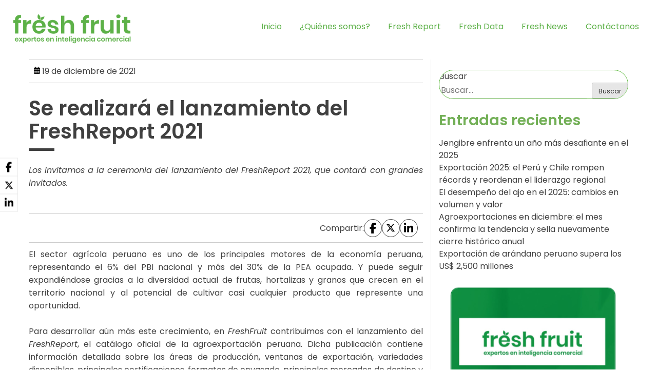

--- FILE ---
content_type: text/html; charset=UTF-8
request_url: https://freshfruit.pe/2021/12/19/se-realizara-el-lanzamiento-del-freshreport-2021/
body_size: 96477
content:
<!doctype html>
<html lang="es" xmlns:og="http://opengraphprotocol.org/schema/" xmlns:fb="http://www.facebook.com/2008/fbml">
<head>
	<!-- Google Tag Manager -->
<script>(function(w,d,s,l,i){w[l]=w[l]||[];w[l].push({'gtm.start':
new Date().getTime(),event:'gtm.js'});var f=d.getElementsByTagName(s)[0],
j=d.createElement(s),dl=l!='dataLayer'?'&l='+l:'';j.async=true;j.src=
'https://www.googletagmanager.com/gtm.js?id='+i+dl;f.parentNode.insertBefore(j,f);
})(window,document,'script','dataLayer','GTM-T2Q6MQHX');</script>
<!-- End Google Tag Manager -->
	
	<!-- Global site tag (gtag.js) - Google Analytics -->
<script async src="https://www.googletagmanager.com/gtag/js?id=UA-156503090-1"></script>
<script>
  window.dataLayer = window.dataLayer || [];
  function gtag(){dataLayer.push(arguments);}
  gtag('js', new Date());

  gtag('config', 'UA-156503090-1');
</script>

	<meta charset="UTF-8">
	<meta name="viewport" content="width=device-width, initial-scale=1">
	<link rel="profile" href="https://gmpg.org/xfn/11">

	<meta name='robots' content='index, follow, max-image-preview:large, max-snippet:-1, max-video-preview:-1' />

	<!-- This site is optimized with the Yoast SEO plugin v26.7 - https://yoast.com/wordpress/plugins/seo/ -->
	<title>Se realizará el lanzamiento del FreshReport 2021 - FreshFruit</title>
	<meta name="description" content="Los invitamos a la ceremonia del lanzamiento del FreshReport 2021, que contará con grandes invitados." />
	<link rel="canonical" href="https://freshfruit.pe/2021/12/19/se-realizara-el-lanzamiento-del-freshreport-2021/" />
	<meta property="og:locale" content="es_ES" />
	<meta property="og:type" content="article" />
	<meta property="og:title" content="Se realizará el lanzamiento del FreshReport 2021 - FreshFruit" />
	<meta property="og:description" content="Los invitamos a la ceremonia del lanzamiento del FreshReport 2021, que contará con grandes invitados." />
	<meta property="og:url" content="https://freshfruit.pe/2021/12/19/se-realizara-el-lanzamiento-del-freshreport-2021/" />
	<meta property="og:site_name" content="FreshFruit" />
	<meta property="article:publisher" content="https://www.facebook.com/freshfruitperuoficial" />
	<meta property="article:published_time" content="2021-12-19T14:15:00+00:00" />
	<meta name="author" content="adminFresh" />
	<meta name="twitter:card" content="summary_large_image" />
	<meta name="twitter:label1" content="Escrito por" />
	<meta name="twitter:data1" content="adminFresh" />
	<meta name="twitter:label2" content="Tiempo de lectura" />
	<meta name="twitter:data2" content="1 minuto" />
	<script type="application/ld+json" class="yoast-schema-graph">{"@context":"https://schema.org","@graph":[{"@type":"Article","@id":"https://freshfruit.pe/2021/12/19/se-realizara-el-lanzamiento-del-freshreport-2021/#article","isPartOf":{"@id":"https://freshfruit.pe/2021/12/19/se-realizara-el-lanzamiento-del-freshreport-2021/"},"author":{"name":"adminFresh","@id":"https://freshfruit.pe/#/schema/person/57f58a2e9f647a1e5db39b6218b13757"},"headline":"Se realizará el lanzamiento del FreshReport 2021","datePublished":"2021-12-19T14:15:00+00:00","mainEntityOfPage":{"@id":"https://freshfruit.pe/2021/12/19/se-realizara-el-lanzamiento-del-freshreport-2021/"},"wordCount":301,"commentCount":0,"publisher":{"@id":"https://freshfruit.pe/#organization"},"image":{"@id":"https://freshfruit.pe/2021/12/19/se-realizara-el-lanzamiento-del-freshreport-2021/#primaryimage"},"thumbnailUrl":"","articleSection":["País","Perú"],"inLanguage":"es","potentialAction":[{"@type":"CommentAction","name":"Comment","target":["https://freshfruit.pe/2021/12/19/se-realizara-el-lanzamiento-del-freshreport-2021/#respond"]}]},{"@type":"WebPage","@id":"https://freshfruit.pe/2021/12/19/se-realizara-el-lanzamiento-del-freshreport-2021/","url":"https://freshfruit.pe/2021/12/19/se-realizara-el-lanzamiento-del-freshreport-2021/","name":"Se realizará el lanzamiento del FreshReport 2021 - FreshFruit","isPartOf":{"@id":"https://freshfruit.pe/#website"},"primaryImageOfPage":{"@id":"https://freshfruit.pe/2021/12/19/se-realizara-el-lanzamiento-del-freshreport-2021/#primaryimage"},"image":{"@id":"https://freshfruit.pe/2021/12/19/se-realizara-el-lanzamiento-del-freshreport-2021/#primaryimage"},"thumbnailUrl":"","datePublished":"2021-12-19T14:15:00+00:00","description":"Los invitamos a la ceremonia del lanzamiento del FreshReport 2021, que contará con grandes invitados.","breadcrumb":{"@id":"https://freshfruit.pe/2021/12/19/se-realizara-el-lanzamiento-del-freshreport-2021/#breadcrumb"},"inLanguage":"es","potentialAction":[{"@type":"ReadAction","target":["https://freshfruit.pe/2021/12/19/se-realizara-el-lanzamiento-del-freshreport-2021/"]}]},{"@type":"ImageObject","inLanguage":"es","@id":"https://freshfruit.pe/2021/12/19/se-realizara-el-lanzamiento-del-freshreport-2021/#primaryimage","url":"","contentUrl":""},{"@type":"BreadcrumbList","@id":"https://freshfruit.pe/2021/12/19/se-realizara-el-lanzamiento-del-freshreport-2021/#breadcrumb","itemListElement":[{"@type":"ListItem","position":1,"name":"Portada","item":"https://freshfruit.pe/"},{"@type":"ListItem","position":2,"name":"Blog","item":"https://freshfruit.pe/blog/"},{"@type":"ListItem","position":3,"name":"Se realizará el lanzamiento del FreshReport 2021"}]},{"@type":"WebSite","@id":"https://freshfruit.pe/#website","url":"https://freshfruit.pe/","name":"FreshFruit","description":"Expertos en Inteligencia Comercial.","publisher":{"@id":"https://freshfruit.pe/#organization"},"alternateName":"FreshFruit","potentialAction":[{"@type":"SearchAction","target":{"@type":"EntryPoint","urlTemplate":"https://freshfruit.pe/?s={search_term_string}"},"query-input":{"@type":"PropertyValueSpecification","valueRequired":true,"valueName":"search_term_string"}}],"inLanguage":"es"},{"@type":"Organization","@id":"https://freshfruit.pe/#organization","name":"FreshFruit","alternateName":"FreshFruit","url":"https://freshfruit.pe/","logo":{"@type":"ImageObject","inLanguage":"es","@id":"https://freshfruit.pe/#/schema/logo/image/","url":"https://freshfruit.pe/wp-content/uploads/2024/07/logo-freh-fruit.png","contentUrl":"https://freshfruit.pe/wp-content/uploads/2024/07/logo-freh-fruit.png","width":250,"height":79,"caption":"FreshFruit"},"image":{"@id":"https://freshfruit.pe/#/schema/logo/image/"},"sameAs":["https://www.facebook.com/freshfruitperuoficial","https://pe.linkedin.com/company/fresh-fruit-perú"]},{"@type":"Person","@id":"https://freshfruit.pe/#/schema/person/57f58a2e9f647a1e5db39b6218b13757","name":"adminFresh","image":{"@type":"ImageObject","inLanguage":"es","@id":"https://freshfruit.pe/#/schema/person/image/","url":"https://secure.gravatar.com/avatar/36a5b903bc40893f48d5964bc60c46dc400690282e8c56719dad079fab35d24f?s=96&d=mm&r=g","contentUrl":"https://secure.gravatar.com/avatar/36a5b903bc40893f48d5964bc60c46dc400690282e8c56719dad079fab35d24f?s=96&d=mm&r=g","caption":"adminFresh"},"sameAs":["https://freshfruit.pe"]}]}</script>
	<!-- / Yoast SEO plugin. -->


<link rel='dns-prefetch' href='//fonts.googleapis.com' />
<link rel="alternate" type="application/rss+xml" title="FreshFruit &raquo; Feed" href="https://freshfruit.pe/feed/" />
<link rel="alternate" type="application/rss+xml" title="FreshFruit &raquo; Feed de los comentarios" href="https://freshfruit.pe/comments/feed/" />
<link rel="alternate" type="application/rss+xml" title="FreshFruit &raquo; Comentario Se realizará el lanzamiento del FreshReport 2021 del feed" href="https://freshfruit.pe/2021/12/19/se-realizara-el-lanzamiento-del-freshreport-2021/feed/" />
<link rel="alternate" title="oEmbed (JSON)" type="application/json+oembed" href="https://freshfruit.pe/wp-json/oembed/1.0/embed?url=https%3A%2F%2Ffreshfruit.pe%2F2021%2F12%2F19%2Fse-realizara-el-lanzamiento-del-freshreport-2021%2F" />
<link rel="alternate" title="oEmbed (XML)" type="text/xml+oembed" href="https://freshfruit.pe/wp-json/oembed/1.0/embed?url=https%3A%2F%2Ffreshfruit.pe%2F2021%2F12%2F19%2Fse-realizara-el-lanzamiento-del-freshreport-2021%2F&#038;format=xml" />
<meta property="og:title" content="Se realizará el lanzamiento del FreshReport 2021"/><meta property="og:type" content="article"/><meta property="og:url" content="https://freshfruit.pe/2021/12/19/se-realizara-el-lanzamiento-del-freshreport-2021/"/><meta property="og:description" content="Los invitamos a la ceremonia del lanzamiento del FreshReport 2021, que contará con grandes invitados."/><meta property="og:site_name" content="Fresh Fruit - Expertos en inteligencia comercial"/><meta property="og:image" content=""/>
<style id='wp-img-auto-sizes-contain-inline-css' type='text/css'>
img:is([sizes=auto i],[sizes^="auto," i]){contain-intrinsic-size:3000px 1500px}
/*# sourceURL=wp-img-auto-sizes-contain-inline-css */
</style>
<style id='wp-emoji-styles-inline-css' type='text/css'>

	img.wp-smiley, img.emoji {
		display: inline !important;
		border: none !important;
		box-shadow: none !important;
		height: 1em !important;
		width: 1em !important;
		margin: 0 0.07em !important;
		vertical-align: -0.1em !important;
		background: none !important;
		padding: 0 !important;
	}
/*# sourceURL=wp-emoji-styles-inline-css */
</style>
<style id='wp-block-library-inline-css' type='text/css'>
:root{--wp-block-synced-color:#7a00df;--wp-block-synced-color--rgb:122,0,223;--wp-bound-block-color:var(--wp-block-synced-color);--wp-editor-canvas-background:#ddd;--wp-admin-theme-color:#007cba;--wp-admin-theme-color--rgb:0,124,186;--wp-admin-theme-color-darker-10:#006ba1;--wp-admin-theme-color-darker-10--rgb:0,107,160.5;--wp-admin-theme-color-darker-20:#005a87;--wp-admin-theme-color-darker-20--rgb:0,90,135;--wp-admin-border-width-focus:2px}@media (min-resolution:192dpi){:root{--wp-admin-border-width-focus:1.5px}}.wp-element-button{cursor:pointer}:root .has-very-light-gray-background-color{background-color:#eee}:root .has-very-dark-gray-background-color{background-color:#313131}:root .has-very-light-gray-color{color:#eee}:root .has-very-dark-gray-color{color:#313131}:root .has-vivid-green-cyan-to-vivid-cyan-blue-gradient-background{background:linear-gradient(135deg,#00d084,#0693e3)}:root .has-purple-crush-gradient-background{background:linear-gradient(135deg,#34e2e4,#4721fb 50%,#ab1dfe)}:root .has-hazy-dawn-gradient-background{background:linear-gradient(135deg,#faaca8,#dad0ec)}:root .has-subdued-olive-gradient-background{background:linear-gradient(135deg,#fafae1,#67a671)}:root .has-atomic-cream-gradient-background{background:linear-gradient(135deg,#fdd79a,#004a59)}:root .has-nightshade-gradient-background{background:linear-gradient(135deg,#330968,#31cdcf)}:root .has-midnight-gradient-background{background:linear-gradient(135deg,#020381,#2874fc)}:root{--wp--preset--font-size--normal:16px;--wp--preset--font-size--huge:42px}.has-regular-font-size{font-size:1em}.has-larger-font-size{font-size:2.625em}.has-normal-font-size{font-size:var(--wp--preset--font-size--normal)}.has-huge-font-size{font-size:var(--wp--preset--font-size--huge)}:root .has-text-align-center{text-align:center}:root .has-text-align-left{text-align:left}:root .has-text-align-right{text-align:right}.has-fit-text{white-space:nowrap!important}#end-resizable-editor-section{display:none}.aligncenter{clear:both}.items-justified-left{justify-content:flex-start}.items-justified-center{justify-content:center}.items-justified-right{justify-content:flex-end}.items-justified-space-between{justify-content:space-between}.screen-reader-text{word-wrap:normal!important;border:0;clip-path:inset(50%);height:1px;margin:-1px;overflow:hidden;padding:0;position:absolute;width:1px}.screen-reader-text:focus{background-color:#ddd;clip-path:none;color:#444;display:block;font-size:1em;height:auto;left:5px;line-height:normal;padding:15px 23px 14px;text-decoration:none;top:5px;width:auto;z-index:100000}html :where(.has-border-color){border-style:solid}html :where([style*=border-top-color]){border-top-style:solid}html :where([style*=border-right-color]){border-right-style:solid}html :where([style*=border-bottom-color]){border-bottom-style:solid}html :where([style*=border-left-color]){border-left-style:solid}html :where([style*=border-width]){border-style:solid}html :where([style*=border-top-width]){border-top-style:solid}html :where([style*=border-right-width]){border-right-style:solid}html :where([style*=border-bottom-width]){border-bottom-style:solid}html :where([style*=border-left-width]){border-left-style:solid}html :where(img[class*=wp-image-]){height:auto;max-width:100%}:where(figure){margin:0 0 1em}html :where(.is-position-sticky){--wp-admin--admin-bar--position-offset:var(--wp-admin--admin-bar--height,0px)}@media screen and (max-width:600px){html :where(.is-position-sticky){--wp-admin--admin-bar--position-offset:0px}}

/*# sourceURL=wp-block-library-inline-css */
</style><style id='wp-block-group-inline-css' type='text/css'>
.wp-block-group{box-sizing:border-box}:where(.wp-block-group.wp-block-group-is-layout-constrained){position:relative}
/*# sourceURL=https://freshfruit.pe/wp-content/plugins/gutenberg/build/styles/block-library/group/style.css */
</style>
<style id='wp-block-paragraph-inline-css' type='text/css'>
.is-small-text{font-size:.875em}.is-regular-text{font-size:1em}.is-large-text{font-size:2.25em}.is-larger-text{font-size:3em}.has-drop-cap:not(:focus):first-letter{float:left;font-size:8.4em;font-style:normal;font-weight:100;line-height:.68;margin:.05em .1em 0 0;text-transform:uppercase}body.rtl .has-drop-cap:not(:focus):first-letter{float:none;margin-left:.1em}p.has-drop-cap.has-background{overflow:hidden}:root :where(p.has-background){padding:1.25em 2.375em}:where(p.has-text-color:not(.has-link-color)) a{color:inherit}p.has-text-align-left[style*="writing-mode:vertical-lr"],p.has-text-align-right[style*="writing-mode:vertical-rl"]{rotate:180deg}
/*# sourceURL=https://freshfruit.pe/wp-content/plugins/gutenberg/build/styles/block-library/paragraph/style.css */
</style>
<style id='wp-block-social-links-inline-css' type='text/css'>
.wp-block-social-links{background:none;box-sizing:border-box;margin-left:0;padding-left:0;padding-right:0;text-indent:0}.wp-block-social-links .wp-social-link a,.wp-block-social-links .wp-social-link a:hover{border-bottom:0;box-shadow:none;text-decoration:none}.wp-block-social-links .wp-social-link svg{height:1em;width:1em}.wp-block-social-links .wp-social-link span:not(.screen-reader-text){font-size:.65em;margin-left:.5em;margin-right:.5em}.wp-block-social-links.has-small-icon-size{font-size:16px}.wp-block-social-links,.wp-block-social-links.has-normal-icon-size{font-size:24px}.wp-block-social-links.has-large-icon-size{font-size:36px}.wp-block-social-links.has-huge-icon-size{font-size:48px}.wp-block-social-links.aligncenter{display:flex;justify-content:center}.wp-block-social-links.alignright{justify-content:flex-end}.wp-block-social-link{border-radius:9999px;display:block}@media not (prefers-reduced-motion){.wp-block-social-link{transition:transform .1s ease}}.wp-block-social-link{height:auto}.wp-block-social-link a{align-items:center;display:flex;line-height:0}.wp-block-social-link:hover{transform:scale(1.1)}.wp-block-social-links .wp-block-social-link.wp-social-link{display:inline-block;margin:0;padding:0}.wp-block-social-links .wp-block-social-link.wp-social-link .wp-block-social-link-anchor,.wp-block-social-links .wp-block-social-link.wp-social-link .wp-block-social-link-anchor svg,.wp-block-social-links .wp-block-social-link.wp-social-link .wp-block-social-link-anchor:active,.wp-block-social-links .wp-block-social-link.wp-social-link .wp-block-social-link-anchor:hover,.wp-block-social-links .wp-block-social-link.wp-social-link .wp-block-social-link-anchor:visited{fill:currentColor;color:currentColor}:where(.wp-block-social-links:not(.is-style-logos-only)) .wp-social-link{background-color:#f0f0f0;color:#444}:where(.wp-block-social-links:not(.is-style-logos-only)) .wp-social-link-amazon{background-color:#f90;color:#fff}:where(.wp-block-social-links:not(.is-style-logos-only)) .wp-social-link-bandcamp{background-color:#1ea0c3;color:#fff}:where(.wp-block-social-links:not(.is-style-logos-only)) .wp-social-link-behance{background-color:#0757fe;color:#fff}:where(.wp-block-social-links:not(.is-style-logos-only)) .wp-social-link-bluesky{background-color:#0a7aff;color:#fff}:where(.wp-block-social-links:not(.is-style-logos-only)) .wp-social-link-codepen{background-color:#1e1f26;color:#fff}:where(.wp-block-social-links:not(.is-style-logos-only)) .wp-social-link-deviantart{background-color:#02e49b;color:#fff}:where(.wp-block-social-links:not(.is-style-logos-only)) .wp-social-link-discord{background-color:#5865f2;color:#fff}:where(.wp-block-social-links:not(.is-style-logos-only)) .wp-social-link-dribbble{background-color:#e94c89;color:#fff}:where(.wp-block-social-links:not(.is-style-logos-only)) .wp-social-link-dropbox{background-color:#4280ff;color:#fff}:where(.wp-block-social-links:not(.is-style-logos-only)) .wp-social-link-etsy{background-color:#f45800;color:#fff}:where(.wp-block-social-links:not(.is-style-logos-only)) .wp-social-link-facebook{background-color:#0866ff;color:#fff}:where(.wp-block-social-links:not(.is-style-logos-only)) .wp-social-link-fivehundredpx{background-color:#000;color:#fff}:where(.wp-block-social-links:not(.is-style-logos-only)) .wp-social-link-flickr{background-color:#0461dd;color:#fff}:where(.wp-block-social-links:not(.is-style-logos-only)) .wp-social-link-foursquare{background-color:#e65678;color:#fff}:where(.wp-block-social-links:not(.is-style-logos-only)) .wp-social-link-github{background-color:#24292d;color:#fff}:where(.wp-block-social-links:not(.is-style-logos-only)) .wp-social-link-goodreads{background-color:#eceadd;color:#382110}:where(.wp-block-social-links:not(.is-style-logos-only)) .wp-social-link-google{background-color:#ea4434;color:#fff}:where(.wp-block-social-links:not(.is-style-logos-only)) .wp-social-link-gravatar{background-color:#1d4fc4;color:#fff}:where(.wp-block-social-links:not(.is-style-logos-only)) .wp-social-link-instagram{background-color:#f00075;color:#fff}:where(.wp-block-social-links:not(.is-style-logos-only)) .wp-social-link-lastfm{background-color:#e21b24;color:#fff}:where(.wp-block-social-links:not(.is-style-logos-only)) .wp-social-link-linkedin{background-color:#0d66c2;color:#fff}:where(.wp-block-social-links:not(.is-style-logos-only)) .wp-social-link-mastodon{background-color:#3288d4;color:#fff}:where(.wp-block-social-links:not(.is-style-logos-only)) .wp-social-link-medium{background-color:#000;color:#fff}:where(.wp-block-social-links:not(.is-style-logos-only)) .wp-social-link-meetup{background-color:#f6405f;color:#fff}:where(.wp-block-social-links:not(.is-style-logos-only)) .wp-social-link-patreon{background-color:#000;color:#fff}:where(.wp-block-social-links:not(.is-style-logos-only)) .wp-social-link-pinterest{background-color:#e60122;color:#fff}:where(.wp-block-social-links:not(.is-style-logos-only)) .wp-social-link-pocket{background-color:#ef4155;color:#fff}:where(.wp-block-social-links:not(.is-style-logos-only)) .wp-social-link-reddit{background-color:#ff4500;color:#fff}:where(.wp-block-social-links:not(.is-style-logos-only)) .wp-social-link-skype{background-color:#0478d7;color:#fff}:where(.wp-block-social-links:not(.is-style-logos-only)) .wp-social-link-snapchat{stroke:#000;background-color:#fefc00;color:#fff}:where(.wp-block-social-links:not(.is-style-logos-only)) .wp-social-link-soundcloud{background-color:#ff5600;color:#fff}:where(.wp-block-social-links:not(.is-style-logos-only)) .wp-social-link-spotify{background-color:#1bd760;color:#fff}:where(.wp-block-social-links:not(.is-style-logos-only)) .wp-social-link-telegram{background-color:#2aabee;color:#fff}:where(.wp-block-social-links:not(.is-style-logos-only)) .wp-social-link-threads{background-color:#000;color:#fff}:where(.wp-block-social-links:not(.is-style-logos-only)) .wp-social-link-tiktok{background-color:#000;color:#fff}:where(.wp-block-social-links:not(.is-style-logos-only)) .wp-social-link-tumblr{background-color:#011835;color:#fff}:where(.wp-block-social-links:not(.is-style-logos-only)) .wp-social-link-twitch{background-color:#6440a4;color:#fff}:where(.wp-block-social-links:not(.is-style-logos-only)) .wp-social-link-twitter{background-color:#1da1f2;color:#fff}:where(.wp-block-social-links:not(.is-style-logos-only)) .wp-social-link-vimeo{background-color:#1eb7ea;color:#fff}:where(.wp-block-social-links:not(.is-style-logos-only)) .wp-social-link-vk{background-color:#4680c2;color:#fff}:where(.wp-block-social-links:not(.is-style-logos-only)) .wp-social-link-wordpress{background-color:#3499cd;color:#fff}:where(.wp-block-social-links:not(.is-style-logos-only)) .wp-social-link-whatsapp{background-color:#25d366;color:#fff}:where(.wp-block-social-links:not(.is-style-logos-only)) .wp-social-link-x{background-color:#000;color:#fff}:where(.wp-block-social-links:not(.is-style-logos-only)) .wp-social-link-yelp{background-color:#d32422;color:#fff}:where(.wp-block-social-links:not(.is-style-logos-only)) .wp-social-link-youtube{background-color:red;color:#fff}:where(.wp-block-social-links.is-style-logos-only) .wp-social-link{background:none}:where(.wp-block-social-links.is-style-logos-only) .wp-social-link svg{height:1.25em;width:1.25em}:where(.wp-block-social-links.is-style-logos-only) .wp-social-link-amazon{color:#f90}:where(.wp-block-social-links.is-style-logos-only) .wp-social-link-bandcamp{color:#1ea0c3}:where(.wp-block-social-links.is-style-logos-only) .wp-social-link-behance{color:#0757fe}:where(.wp-block-social-links.is-style-logos-only) .wp-social-link-bluesky{color:#0a7aff}:where(.wp-block-social-links.is-style-logos-only) .wp-social-link-codepen{color:#1e1f26}:where(.wp-block-social-links.is-style-logos-only) .wp-social-link-deviantart{color:#02e49b}:where(.wp-block-social-links.is-style-logos-only) .wp-social-link-discord{color:#5865f2}:where(.wp-block-social-links.is-style-logos-only) .wp-social-link-dribbble{color:#e94c89}:where(.wp-block-social-links.is-style-logos-only) .wp-social-link-dropbox{color:#4280ff}:where(.wp-block-social-links.is-style-logos-only) .wp-social-link-etsy{color:#f45800}:where(.wp-block-social-links.is-style-logos-only) .wp-social-link-facebook{color:#0866ff}:where(.wp-block-social-links.is-style-logos-only) .wp-social-link-fivehundredpx{color:#000}:where(.wp-block-social-links.is-style-logos-only) .wp-social-link-flickr{color:#0461dd}:where(.wp-block-social-links.is-style-logos-only) .wp-social-link-foursquare{color:#e65678}:where(.wp-block-social-links.is-style-logos-only) .wp-social-link-github{color:#24292d}:where(.wp-block-social-links.is-style-logos-only) .wp-social-link-goodreads{color:#382110}:where(.wp-block-social-links.is-style-logos-only) .wp-social-link-google{color:#ea4434}:where(.wp-block-social-links.is-style-logos-only) .wp-social-link-gravatar{color:#1d4fc4}:where(.wp-block-social-links.is-style-logos-only) .wp-social-link-instagram{color:#f00075}:where(.wp-block-social-links.is-style-logos-only) .wp-social-link-lastfm{color:#e21b24}:where(.wp-block-social-links.is-style-logos-only) .wp-social-link-linkedin{color:#0d66c2}:where(.wp-block-social-links.is-style-logos-only) .wp-social-link-mastodon{color:#3288d4}:where(.wp-block-social-links.is-style-logos-only) .wp-social-link-medium{color:#000}:where(.wp-block-social-links.is-style-logos-only) .wp-social-link-meetup{color:#f6405f}:where(.wp-block-social-links.is-style-logos-only) .wp-social-link-patreon{color:#000}:where(.wp-block-social-links.is-style-logos-only) .wp-social-link-pinterest{color:#e60122}:where(.wp-block-social-links.is-style-logos-only) .wp-social-link-pocket{color:#ef4155}:where(.wp-block-social-links.is-style-logos-only) .wp-social-link-reddit{color:#ff4500}:where(.wp-block-social-links.is-style-logos-only) .wp-social-link-skype{color:#0478d7}:where(.wp-block-social-links.is-style-logos-only) .wp-social-link-snapchat{stroke:#000;color:#fff}:where(.wp-block-social-links.is-style-logos-only) .wp-social-link-soundcloud{color:#ff5600}:where(.wp-block-social-links.is-style-logos-only) .wp-social-link-spotify{color:#1bd760}:where(.wp-block-social-links.is-style-logos-only) .wp-social-link-telegram{color:#2aabee}:where(.wp-block-social-links.is-style-logos-only) .wp-social-link-threads{color:#000}:where(.wp-block-social-links.is-style-logos-only) .wp-social-link-tiktok{color:#000}:where(.wp-block-social-links.is-style-logos-only) .wp-social-link-tumblr{color:#011835}:where(.wp-block-social-links.is-style-logos-only) .wp-social-link-twitch{color:#6440a4}:where(.wp-block-social-links.is-style-logos-only) .wp-social-link-twitter{color:#1da1f2}:where(.wp-block-social-links.is-style-logos-only) .wp-social-link-vimeo{color:#1eb7ea}:where(.wp-block-social-links.is-style-logos-only) .wp-social-link-vk{color:#4680c2}:where(.wp-block-social-links.is-style-logos-only) .wp-social-link-whatsapp{color:#25d366}:where(.wp-block-social-links.is-style-logos-only) .wp-social-link-wordpress{color:#3499cd}:where(.wp-block-social-links.is-style-logos-only) .wp-social-link-x{color:#000}:where(.wp-block-social-links.is-style-logos-only) .wp-social-link-yelp{color:#d32422}:where(.wp-block-social-links.is-style-logos-only) .wp-social-link-youtube{color:red}.wp-block-social-links.is-style-pill-shape .wp-social-link{width:auto}:root :where(.wp-block-social-links .wp-social-link a){padding:.25em}:root :where(.wp-block-social-links.is-style-logos-only .wp-social-link a){padding:0}:root :where(.wp-block-social-links.is-style-pill-shape .wp-social-link a){padding-left:.6666666667em;padding-right:.6666666667em}.wp-block-social-links:not(.has-icon-color):not(.has-icon-background-color) .wp-social-link-snapchat .wp-block-social-link-label{color:#000}
/*# sourceURL=https://freshfruit.pe/wp-content/plugins/gutenberg/build/styles/block-library/social-links/style.css */
</style>
<style id='wp-block-heading-inline-css' type='text/css'>
h1:where(.wp-block-heading).has-background,h2:where(.wp-block-heading).has-background,h3:where(.wp-block-heading).has-background,h4:where(.wp-block-heading).has-background,h5:where(.wp-block-heading).has-background,h6:where(.wp-block-heading).has-background{padding:1.25em 2.375em}h1.has-text-align-left[style*=writing-mode]:where([style*=vertical-lr]),h1.has-text-align-right[style*=writing-mode]:where([style*=vertical-rl]),h2.has-text-align-left[style*=writing-mode]:where([style*=vertical-lr]),h2.has-text-align-right[style*=writing-mode]:where([style*=vertical-rl]),h3.has-text-align-left[style*=writing-mode]:where([style*=vertical-lr]),h3.has-text-align-right[style*=writing-mode]:where([style*=vertical-rl]),h4.has-text-align-left[style*=writing-mode]:where([style*=vertical-lr]),h4.has-text-align-right[style*=writing-mode]:where([style*=vertical-rl]),h5.has-text-align-left[style*=writing-mode]:where([style*=vertical-lr]),h5.has-text-align-right[style*=writing-mode]:where([style*=vertical-rl]),h6.has-text-align-left[style*=writing-mode]:where([style*=vertical-lr]),h6.has-text-align-right[style*=writing-mode]:where([style*=vertical-rl]){rotate:180deg}
/*# sourceURL=https://freshfruit.pe/wp-content/plugins/gutenberg/build/styles/block-library/heading/style.css */
</style>
<style id='wp-block-image-inline-css' type='text/css'>
.wp-block-image>a,.wp-block-image>figure>a{display:inline-block}.wp-block-image img{box-sizing:border-box;height:auto;max-width:100%;vertical-align:bottom}@media not (prefers-reduced-motion){.wp-block-image img.hide{visibility:hidden}.wp-block-image img.show{animation:show-content-image .4s}}.wp-block-image[style*=border-radius] img,.wp-block-image[style*=border-radius]>a{border-radius:inherit}.wp-block-image.has-custom-border img{box-sizing:border-box}.wp-block-image.aligncenter{text-align:center}.wp-block-image.alignfull>a,.wp-block-image.alignwide>a{width:100%}.wp-block-image.alignfull img,.wp-block-image.alignwide img{height:auto;width:100%}.wp-block-image .aligncenter,.wp-block-image .alignleft,.wp-block-image .alignright,.wp-block-image.aligncenter,.wp-block-image.alignleft,.wp-block-image.alignright{display:table}.wp-block-image .aligncenter>figcaption,.wp-block-image .alignleft>figcaption,.wp-block-image .alignright>figcaption,.wp-block-image.aligncenter>figcaption,.wp-block-image.alignleft>figcaption,.wp-block-image.alignright>figcaption{caption-side:bottom;display:table-caption}.wp-block-image .alignleft{float:left;margin:.5em 1em .5em 0}.wp-block-image .alignright{float:right;margin:.5em 0 .5em 1em}.wp-block-image .aligncenter{margin-left:auto;margin-right:auto}.wp-block-image :where(figcaption){margin-bottom:1em;margin-top:.5em}.wp-block-image.is-style-circle-mask img{border-radius:9999px}@supports ((-webkit-mask-image:none) or (mask-image:none)) or (-webkit-mask-image:none){.wp-block-image.is-style-circle-mask img{border-radius:0;-webkit-mask-image:url('data:image/svg+xml;utf8,<svg viewBox="0 0 100 100" xmlns="http://www.w3.org/2000/svg"><circle cx="50" cy="50" r="50"/></svg>');mask-image:url('data:image/svg+xml;utf8,<svg viewBox="0 0 100 100" xmlns="http://www.w3.org/2000/svg"><circle cx="50" cy="50" r="50"/></svg>');mask-mode:alpha;-webkit-mask-position:center;mask-position:center;-webkit-mask-repeat:no-repeat;mask-repeat:no-repeat;-webkit-mask-size:contain;mask-size:contain}}:root :where(.wp-block-image.is-style-rounded img,.wp-block-image .is-style-rounded img){border-radius:9999px}.wp-block-image figure{margin:0}.wp-lightbox-container{display:flex;flex-direction:column;position:relative}.wp-lightbox-container img{cursor:zoom-in}.wp-lightbox-container img:hover+button{opacity:1}.wp-lightbox-container button{align-items:center;backdrop-filter:blur(16px) saturate(180%);background-color:#5a5a5a40;border:none;border-radius:4px;cursor:zoom-in;display:flex;height:20px;justify-content:center;opacity:0;padding:0;position:absolute;right:16px;text-align:center;top:16px;width:20px;z-index:100}@media not (prefers-reduced-motion){.wp-lightbox-container button{transition:opacity .2s ease}}.wp-lightbox-container button:focus-visible{outline:3px auto #5a5a5a40;outline:3px auto -webkit-focus-ring-color;outline-offset:3px}.wp-lightbox-container button:hover{cursor:pointer;opacity:1}.wp-lightbox-container button:focus{opacity:1}.wp-lightbox-container button:focus,.wp-lightbox-container button:hover,.wp-lightbox-container button:not(:hover):not(:active):not(.has-background){background-color:#5a5a5a40;border:none}.wp-lightbox-overlay{box-sizing:border-box;cursor:zoom-out;height:100vh;left:0;overflow:hidden;position:fixed;top:0;visibility:hidden;width:100%;z-index:100000}.wp-lightbox-overlay .close-button{align-items:center;cursor:pointer;display:flex;justify-content:center;min-height:40px;min-width:40px;padding:0;position:absolute;right:calc(env(safe-area-inset-right) + 16px);top:calc(env(safe-area-inset-top) + 16px);z-index:5000000}.wp-lightbox-overlay .close-button:focus,.wp-lightbox-overlay .close-button:hover,.wp-lightbox-overlay .close-button:not(:hover):not(:active):not(.has-background){background:none;border:none}.wp-lightbox-overlay .lightbox-image-container{height:var(--wp--lightbox-container-height);left:50%;overflow:hidden;position:absolute;top:50%;transform:translate(-50%,-50%);transform-origin:top left;width:var(--wp--lightbox-container-width);z-index:9999999999}.wp-lightbox-overlay .wp-block-image{align-items:center;box-sizing:border-box;display:flex;height:100%;justify-content:center;margin:0;position:relative;transform-origin:0 0;width:100%;z-index:3000000}.wp-lightbox-overlay .wp-block-image img{height:var(--wp--lightbox-image-height);min-height:var(--wp--lightbox-image-height);min-width:var(--wp--lightbox-image-width);width:var(--wp--lightbox-image-width)}.wp-lightbox-overlay .wp-block-image figcaption{display:none}.wp-lightbox-overlay button{background:none;border:none}.wp-lightbox-overlay .scrim{background-color:#fff;height:100%;opacity:.9;position:absolute;width:100%;z-index:2000000}.wp-lightbox-overlay.active{visibility:visible}@media not (prefers-reduced-motion){.wp-lightbox-overlay.active{animation:turn-on-visibility .25s both}.wp-lightbox-overlay.active img{animation:turn-on-visibility .35s both}.wp-lightbox-overlay.show-closing-animation:not(.active){animation:turn-off-visibility .35s both}.wp-lightbox-overlay.show-closing-animation:not(.active) img{animation:turn-off-visibility .25s both}.wp-lightbox-overlay.zoom.active{animation:none;opacity:1;visibility:visible}.wp-lightbox-overlay.zoom.active .lightbox-image-container{animation:lightbox-zoom-in .4s}.wp-lightbox-overlay.zoom.active .lightbox-image-container img{animation:none}.wp-lightbox-overlay.zoom.active .scrim{animation:turn-on-visibility .4s forwards}.wp-lightbox-overlay.zoom.show-closing-animation:not(.active){animation:none}.wp-lightbox-overlay.zoom.show-closing-animation:not(.active) .lightbox-image-container{animation:lightbox-zoom-out .4s}.wp-lightbox-overlay.zoom.show-closing-animation:not(.active) .lightbox-image-container img{animation:none}.wp-lightbox-overlay.zoom.show-closing-animation:not(.active) .scrim{animation:turn-off-visibility .4s forwards}}@keyframes show-content-image{0%{visibility:hidden}99%{visibility:hidden}to{visibility:visible}}@keyframes turn-on-visibility{0%{opacity:0}to{opacity:1}}@keyframes turn-off-visibility{0%{opacity:1;visibility:visible}99%{opacity:0;visibility:visible}to{opacity:0;visibility:hidden}}@keyframes lightbox-zoom-in{0%{transform:translate(calc((-100vw + var(--wp--lightbox-scrollbar-width))/2 + var(--wp--lightbox-initial-left-position)),calc(-50vh + var(--wp--lightbox-initial-top-position))) scale(var(--wp--lightbox-scale))}to{transform:translate(-50%,-50%) scale(1)}}@keyframes lightbox-zoom-out{0%{transform:translate(-50%,-50%) scale(1);visibility:visible}99%{visibility:visible}to{transform:translate(calc((-100vw + var(--wp--lightbox-scrollbar-width))/2 + var(--wp--lightbox-initial-left-position)),calc(-50vh + var(--wp--lightbox-initial-top-position))) scale(var(--wp--lightbox-scale));visibility:hidden}}
/*# sourceURL=https://freshfruit.pe/wp-content/plugins/gutenberg/build/styles/block-library/image/style.css */
</style>
<style id='wp-block-latest-posts-inline-css' type='text/css'>
.wp-block-latest-posts{box-sizing:border-box}.wp-block-latest-posts.alignleft{margin-right:2em}.wp-block-latest-posts.alignright{margin-left:2em}.wp-block-latest-posts.wp-block-latest-posts__list{list-style:none}.wp-block-latest-posts.wp-block-latest-posts__list li{clear:both;overflow-wrap:break-word}.wp-block-latest-posts.is-grid{display:flex;flex-wrap:wrap}.wp-block-latest-posts.is-grid li{margin:0 1.25em 1.25em 0;width:100%}@media (min-width:600px){.wp-block-latest-posts.columns-2 li{width:calc(50% - .625em)}.wp-block-latest-posts.columns-2 li:nth-child(2n){margin-right:0}.wp-block-latest-posts.columns-3 li{width:calc(33.33333% - .83333em)}.wp-block-latest-posts.columns-3 li:nth-child(3n){margin-right:0}.wp-block-latest-posts.columns-4 li{width:calc(25% - .9375em)}.wp-block-latest-posts.columns-4 li:nth-child(4n){margin-right:0}.wp-block-latest-posts.columns-5 li{width:calc(20% - 1em)}.wp-block-latest-posts.columns-5 li:nth-child(5n){margin-right:0}.wp-block-latest-posts.columns-6 li{width:calc(16.66667% - 1.04167em)}.wp-block-latest-posts.columns-6 li:nth-child(6n){margin-right:0}}:root :where(.wp-block-latest-posts.is-grid){padding:0}:root :where(.wp-block-latest-posts.wp-block-latest-posts__list){padding-left:0}.wp-block-latest-posts__post-author,.wp-block-latest-posts__post-date{display:block;font-size:.8125em}.wp-block-latest-posts__post-excerpt,.wp-block-latest-posts__post-full-content{margin-bottom:1em;margin-top:.5em}.wp-block-latest-posts__featured-image a{display:inline-block}.wp-block-latest-posts__featured-image img{height:auto;max-width:100%;width:auto}.wp-block-latest-posts__featured-image.alignleft{float:left;margin-right:1em}.wp-block-latest-posts__featured-image.alignright{float:right;margin-left:1em}.wp-block-latest-posts__featured-image.aligncenter{margin-bottom:1em;text-align:center}
/*# sourceURL=https://freshfruit.pe/wp-content/plugins/gutenberg/build/styles/block-library/latest-posts/style.css */
</style>
<style id='wp-block-search-inline-css' type='text/css'>
.wp-block-search__button{margin-left:10px;word-break:normal}.wp-block-search__button.has-icon{line-height:0}.wp-block-search__button svg{fill:currentColor;height:1.25em;min-height:24px;min-width:24px;vertical-align:text-bottom;width:1.25em}:where(.wp-block-search__button){border:1px solid #ccc;padding:6px 10px}.wp-block-search__inside-wrapper{display:flex;flex:auto;flex-wrap:nowrap;max-width:100%}.wp-block-search__label{width:100%}.wp-block-search.wp-block-search__button-only .wp-block-search__button{box-sizing:border-box;display:flex;flex-shrink:0;justify-content:center;margin-left:0;max-width:100%}.wp-block-search.wp-block-search__button-only .wp-block-search__inside-wrapper{min-width:0!important;transition-property:width}.wp-block-search.wp-block-search__button-only .wp-block-search__input{flex-basis:100%;transition-duration:.3s}.wp-block-search.wp-block-search__button-only.wp-block-search__searchfield-hidden,.wp-block-search.wp-block-search__button-only.wp-block-search__searchfield-hidden .wp-block-search__inside-wrapper{overflow:hidden}.wp-block-search.wp-block-search__button-only.wp-block-search__searchfield-hidden .wp-block-search__input{border-left-width:0!important;border-right-width:0!important;flex-basis:0;flex-grow:0;margin:0;min-width:0!important;padding-left:0!important;padding-right:0!important;width:0!important}:where(.wp-block-search__input){appearance:none;border:1px solid #949494;flex-grow:1;font-family:inherit;font-size:inherit;font-style:inherit;font-weight:inherit;letter-spacing:inherit;line-height:inherit;margin-left:0;margin-right:0;min-width:3rem;padding:8px;text-decoration:unset!important;text-transform:inherit}:where(.wp-block-search__button-inside .wp-block-search__inside-wrapper){background-color:#fff;border:1px solid #949494;box-sizing:border-box;padding:4px}:where(.wp-block-search__button-inside .wp-block-search__inside-wrapper) .wp-block-search__input{border:none;border-radius:0;padding:0 4px}:where(.wp-block-search__button-inside .wp-block-search__inside-wrapper) .wp-block-search__input:focus{outline:none}:where(.wp-block-search__button-inside .wp-block-search__inside-wrapper) :where(.wp-block-search__button){padding:4px 8px}.wp-block-search.aligncenter .wp-block-search__inside-wrapper{margin:auto}.wp-block[data-align=right] .wp-block-search.wp-block-search__button-only .wp-block-search__inside-wrapper{float:right}
/*# sourceURL=https://freshfruit.pe/wp-content/plugins/gutenberg/build/styles/block-library/search/style.css */
</style>
<style id='global-styles-inline-css' type='text/css'>
:root{--wp--preset--aspect-ratio--square: 1;--wp--preset--aspect-ratio--4-3: 4/3;--wp--preset--aspect-ratio--3-4: 3/4;--wp--preset--aspect-ratio--3-2: 3/2;--wp--preset--aspect-ratio--2-3: 2/3;--wp--preset--aspect-ratio--16-9: 16/9;--wp--preset--aspect-ratio--9-16: 9/16;--wp--preset--color--black: #000000;--wp--preset--color--cyan-bluish-gray: #abb8c3;--wp--preset--color--white: #ffffff;--wp--preset--color--pale-pink: #f78da7;--wp--preset--color--vivid-red: #cf2e2e;--wp--preset--color--luminous-vivid-orange: #ff6900;--wp--preset--color--luminous-vivid-amber: #fcb900;--wp--preset--color--light-green-cyan: #7bdcb5;--wp--preset--color--vivid-green-cyan: #00d084;--wp--preset--color--pale-cyan-blue: #8ed1fc;--wp--preset--color--vivid-cyan-blue: #0693e3;--wp--preset--color--vivid-purple: #9b51e0;--wp--preset--gradient--vivid-cyan-blue-to-vivid-purple: linear-gradient(135deg,rgb(6,147,227) 0%,rgb(155,81,224) 100%);--wp--preset--gradient--light-green-cyan-to-vivid-green-cyan: linear-gradient(135deg,rgb(122,220,180) 0%,rgb(0,208,130) 100%);--wp--preset--gradient--luminous-vivid-amber-to-luminous-vivid-orange: linear-gradient(135deg,rgb(252,185,0) 0%,rgb(255,105,0) 100%);--wp--preset--gradient--luminous-vivid-orange-to-vivid-red: linear-gradient(135deg,rgb(255,105,0) 0%,rgb(207,46,46) 100%);--wp--preset--gradient--very-light-gray-to-cyan-bluish-gray: linear-gradient(135deg,rgb(238,238,238) 0%,rgb(169,184,195) 100%);--wp--preset--gradient--cool-to-warm-spectrum: linear-gradient(135deg,rgb(74,234,220) 0%,rgb(151,120,209) 20%,rgb(207,42,186) 40%,rgb(238,44,130) 60%,rgb(251,105,98) 80%,rgb(254,248,76) 100%);--wp--preset--gradient--blush-light-purple: linear-gradient(135deg,rgb(255,206,236) 0%,rgb(152,150,240) 100%);--wp--preset--gradient--blush-bordeaux: linear-gradient(135deg,rgb(254,205,165) 0%,rgb(254,45,45) 50%,rgb(107,0,62) 100%);--wp--preset--gradient--luminous-dusk: linear-gradient(135deg,rgb(255,203,112) 0%,rgb(199,81,192) 50%,rgb(65,88,208) 100%);--wp--preset--gradient--pale-ocean: linear-gradient(135deg,rgb(255,245,203) 0%,rgb(182,227,212) 50%,rgb(51,167,181) 100%);--wp--preset--gradient--electric-grass: linear-gradient(135deg,rgb(202,248,128) 0%,rgb(113,206,126) 100%);--wp--preset--gradient--midnight: linear-gradient(135deg,rgb(2,3,129) 0%,rgb(40,116,252) 100%);--wp--preset--font-size--small: 13px;--wp--preset--font-size--medium: 20px;--wp--preset--font-size--large: 36px;--wp--preset--font-size--x-large: 42px;--wp--preset--spacing--20: 0.44rem;--wp--preset--spacing--30: 0.67rem;--wp--preset--spacing--40: 1rem;--wp--preset--spacing--50: 1.5rem;--wp--preset--spacing--60: 2.25rem;--wp--preset--spacing--70: 3.38rem;--wp--preset--spacing--80: 5.06rem;--wp--preset--shadow--natural: 6px 6px 9px rgba(0, 0, 0, 0.2);--wp--preset--shadow--deep: 12px 12px 50px rgba(0, 0, 0, 0.4);--wp--preset--shadow--sharp: 6px 6px 0px rgba(0, 0, 0, 0.2);--wp--preset--shadow--outlined: 6px 6px 0px -3px rgb(255, 255, 255), 6px 6px rgb(0, 0, 0);--wp--preset--shadow--crisp: 6px 6px 0px rgb(0, 0, 0);}:where(.is-layout-flex){gap: 0.5em;}:where(.is-layout-grid){gap: 0.5em;}body .is-layout-flex{display: flex;}.is-layout-flex{flex-wrap: wrap;align-items: center;}.is-layout-flex > :is(*, div){margin: 0;}body .is-layout-grid{display: grid;}.is-layout-grid > :is(*, div){margin: 0;}:where(.wp-block-columns.is-layout-flex){gap: 2em;}:where(.wp-block-columns.is-layout-grid){gap: 2em;}:where(.wp-block-post-template.is-layout-flex){gap: 1.25em;}:where(.wp-block-post-template.is-layout-grid){gap: 1.25em;}.has-black-color{color: var(--wp--preset--color--black) !important;}.has-cyan-bluish-gray-color{color: var(--wp--preset--color--cyan-bluish-gray) !important;}.has-white-color{color: var(--wp--preset--color--white) !important;}.has-pale-pink-color{color: var(--wp--preset--color--pale-pink) !important;}.has-vivid-red-color{color: var(--wp--preset--color--vivid-red) !important;}.has-luminous-vivid-orange-color{color: var(--wp--preset--color--luminous-vivid-orange) !important;}.has-luminous-vivid-amber-color{color: var(--wp--preset--color--luminous-vivid-amber) !important;}.has-light-green-cyan-color{color: var(--wp--preset--color--light-green-cyan) !important;}.has-vivid-green-cyan-color{color: var(--wp--preset--color--vivid-green-cyan) !important;}.has-pale-cyan-blue-color{color: var(--wp--preset--color--pale-cyan-blue) !important;}.has-vivid-cyan-blue-color{color: var(--wp--preset--color--vivid-cyan-blue) !important;}.has-vivid-purple-color{color: var(--wp--preset--color--vivid-purple) !important;}.has-black-background-color{background-color: var(--wp--preset--color--black) !important;}.has-cyan-bluish-gray-background-color{background-color: var(--wp--preset--color--cyan-bluish-gray) !important;}.has-white-background-color{background-color: var(--wp--preset--color--white) !important;}.has-pale-pink-background-color{background-color: var(--wp--preset--color--pale-pink) !important;}.has-vivid-red-background-color{background-color: var(--wp--preset--color--vivid-red) !important;}.has-luminous-vivid-orange-background-color{background-color: var(--wp--preset--color--luminous-vivid-orange) !important;}.has-luminous-vivid-amber-background-color{background-color: var(--wp--preset--color--luminous-vivid-amber) !important;}.has-light-green-cyan-background-color{background-color: var(--wp--preset--color--light-green-cyan) !important;}.has-vivid-green-cyan-background-color{background-color: var(--wp--preset--color--vivid-green-cyan) !important;}.has-pale-cyan-blue-background-color{background-color: var(--wp--preset--color--pale-cyan-blue) !important;}.has-vivid-cyan-blue-background-color{background-color: var(--wp--preset--color--vivid-cyan-blue) !important;}.has-vivid-purple-background-color{background-color: var(--wp--preset--color--vivid-purple) !important;}.has-black-border-color{border-color: var(--wp--preset--color--black) !important;}.has-cyan-bluish-gray-border-color{border-color: var(--wp--preset--color--cyan-bluish-gray) !important;}.has-white-border-color{border-color: var(--wp--preset--color--white) !important;}.has-pale-pink-border-color{border-color: var(--wp--preset--color--pale-pink) !important;}.has-vivid-red-border-color{border-color: var(--wp--preset--color--vivid-red) !important;}.has-luminous-vivid-orange-border-color{border-color: var(--wp--preset--color--luminous-vivid-orange) !important;}.has-luminous-vivid-amber-border-color{border-color: var(--wp--preset--color--luminous-vivid-amber) !important;}.has-light-green-cyan-border-color{border-color: var(--wp--preset--color--light-green-cyan) !important;}.has-vivid-green-cyan-border-color{border-color: var(--wp--preset--color--vivid-green-cyan) !important;}.has-pale-cyan-blue-border-color{border-color: var(--wp--preset--color--pale-cyan-blue) !important;}.has-vivid-cyan-blue-border-color{border-color: var(--wp--preset--color--vivid-cyan-blue) !important;}.has-vivid-purple-border-color{border-color: var(--wp--preset--color--vivid-purple) !important;}.has-vivid-cyan-blue-to-vivid-purple-gradient-background{background: var(--wp--preset--gradient--vivid-cyan-blue-to-vivid-purple) !important;}.has-light-green-cyan-to-vivid-green-cyan-gradient-background{background: var(--wp--preset--gradient--light-green-cyan-to-vivid-green-cyan) !important;}.has-luminous-vivid-amber-to-luminous-vivid-orange-gradient-background{background: var(--wp--preset--gradient--luminous-vivid-amber-to-luminous-vivid-orange) !important;}.has-luminous-vivid-orange-to-vivid-red-gradient-background{background: var(--wp--preset--gradient--luminous-vivid-orange-to-vivid-red) !important;}.has-very-light-gray-to-cyan-bluish-gray-gradient-background{background: var(--wp--preset--gradient--very-light-gray-to-cyan-bluish-gray) !important;}.has-cool-to-warm-spectrum-gradient-background{background: var(--wp--preset--gradient--cool-to-warm-spectrum) !important;}.has-blush-light-purple-gradient-background{background: var(--wp--preset--gradient--blush-light-purple) !important;}.has-blush-bordeaux-gradient-background{background: var(--wp--preset--gradient--blush-bordeaux) !important;}.has-luminous-dusk-gradient-background{background: var(--wp--preset--gradient--luminous-dusk) !important;}.has-pale-ocean-gradient-background{background: var(--wp--preset--gradient--pale-ocean) !important;}.has-electric-grass-gradient-background{background: var(--wp--preset--gradient--electric-grass) !important;}.has-midnight-gradient-background{background: var(--wp--preset--gradient--midnight) !important;}.has-small-font-size{font-size: var(--wp--preset--font-size--small) !important;}.has-medium-font-size{font-size: var(--wp--preset--font-size--medium) !important;}.has-large-font-size{font-size: var(--wp--preset--font-size--large) !important;}.has-x-large-font-size{font-size: var(--wp--preset--font-size--x-large) !important;}
/*# sourceURL=global-styles-inline-css */
</style>
<style id='core-block-supports-inline-css' type='text/css'>
.wp-elements-18426f0c958e81196af0dd696f0c71e1 a:where(:not(.wp-element-button)){color:var(--wp--preset--color--white);}.wp-elements-951565f172688001de36ac5e2bd9d185 a:where(:not(.wp-element-button)){color:var(--wp--preset--color--white);}
/*# sourceURL=core-block-supports-inline-css */
</style>

<style id='classic-theme-styles-inline-css' type='text/css'>
.wp-block-button__link{background-color:#32373c;border-radius:9999px;box-shadow:none;color:#fff;font-size:1.125em;padding:calc(.667em + 2px) calc(1.333em + 2px);text-decoration:none}.wp-block-file__button{background:#32373c;color:#fff}.wp-block-accordion-heading{margin:0}.wp-block-accordion-heading__toggle{background-color:inherit!important;color:inherit!important}.wp-block-accordion-heading__toggle:not(:focus-visible){outline:none}.wp-block-accordion-heading__toggle:focus,.wp-block-accordion-heading__toggle:hover{background-color:inherit!important;border:none;box-shadow:none;color:inherit;padding:var(--wp--preset--spacing--20,1em) 0;text-decoration:none}.wp-block-accordion-heading__toggle:focus-visible{outline:auto;outline-offset:0}
/*# sourceURL=https://freshfruit.pe/wp-content/plugins/gutenberg/build/styles/block-library/classic.css */
</style>
<link rel='stylesheet' id='contact-form-7-css' href='https://freshfruit.pe/wp-content/plugins/contact-form-7/includes/css/styles.css?ver=6.1.4' type='text/css' media='all' />
<link rel='stylesheet' id='fresh-fruit-reset-css' href='https://freshfruit.pe/wp-content/themes/fresh-fruitd/reset.css?ver=6.9' type='text/css' media='all' />
<link rel='stylesheet' id='fresh-fruit-font-css' href='https://fonts.googleapis.com/css?family=Poppins%3A100%2C100i%2C200%2C200i%2C300%2C300i%2C400%2C400i%2C500%2C500i%2C600%2C600i%2C700%2C700i%2C800%2C800i%2C900%2C900i&#038;display=swap&#038;ver=6.9' type='text/css' media='all' />
<link rel='stylesheet' id='fresh-fruit-style-css' href='https://freshfruit.pe/wp-content/themes/fresh-fruitd/style.css?ver=1768587645' type='text/css' media='all' />
<style id='generateblocks-inline-css' type='text/css'>
:root{--gb-container-width:1100px;}.gb-container .wp-block-image img{vertical-align:middle;}.gb-grid-wrapper .wp-block-image{margin-bottom:0;}.gb-highlight{background:none;}.gb-shape{line-height:0;}
/*# sourceURL=generateblocks-inline-css */
</style>
<!--n2css--><!--n2js--><link rel="https://api.w.org/" href="https://freshfruit.pe/wp-json/" /><link rel="alternate" title="JSON" type="application/json" href="https://freshfruit.pe/wp-json/wp/v2/posts/7457" /><link rel="EditURI" type="application/rsd+xml" title="RSD" href="https://freshfruit.pe/xmlrpc.php?rsd" />
<meta name="generator" content="WordPress 6.9" />
<link rel='shortlink' href='https://freshfruit.pe/?p=7457' />
<link rel="pingback" href="https://freshfruit.pe/xmlrpc.php"><link rel="icon" href="https://freshfruit.pe/wp-content/uploads/2024/07/cropped-favicon-150x150-1-32x32.png" sizes="32x32" />
<link rel="icon" href="https://freshfruit.pe/wp-content/uploads/2024/07/cropped-favicon-150x150-1-192x192.png" sizes="192x192" />
<link rel="apple-touch-icon" href="https://freshfruit.pe/wp-content/uploads/2024/07/cropped-favicon-150x150-1-180x180.png" />
<meta name="msapplication-TileImage" content="https://freshfruit.pe/wp-content/uploads/2024/07/cropped-favicon-150x150-1-270x270.png" />

</head>

<body class="wp-singular post-template-default single single-post postid-7457 single-format-standard wp-custom-logo wp-theme-fresh-fruitd">
	<!-- Google Tag Manager (noscript) -->
<noscript><iframe src="https://www.googletagmanager.com/ns.html?id=GTM-T2Q6MQHX"
height="0" width="0" style="display:none;visibility:hidden"></iframe></noscript>
<!-- End Google Tag Manager (noscript) -->
<div id="page" class="site">
	<a class="skip-link screen-reader-text" href="#content">Skip to content</a>

    	<header id="masthead" class="site-header">
		<div class="site-branding">
			<a href="https://freshfruit.pe/" class="custom-logo-link" rel="home"><img width="250" height="79" src="https://freshfruit.pe/wp-content/uploads/2024/07/logo-freh-fruit.png" class="custom-logo" alt="FreshFruit" decoding="async" /></a>		</div><!-- .site-branding -->

		<nav id="site-navigation" class="main-navigation">
			<button class="menu-toggle" aria-controls="primary-menu" aria-expanded="false"><i class="fa-bars"></i></button>
			<div class="menu-all-pages-flat-container"><ul id="primary-menu" class="menu"><li id="menu-item-18070" class="menu-item menu-item-type-post_type menu-item-object-page menu-item-home menu-item-18070"><a href="https://freshfruit.pe/">Inicio</a></li>
<li id="menu-item-2411" class="menu-item menu-item-type-post_type menu-item-object-page menu-item-2411"><a href="https://freshfruit.pe/quienes-somos/">¿Quiénes somos?</a></li>
<li id="menu-item-19596" class="menu-item menu-item-type-post_type menu-item-object-page menu-item-19596"><a href="https://freshfruit.pe/fresh-report/">Fresh Report</a></li>
<li id="menu-item-2414" class="menu-item menu-item-type-post_type menu-item-object-page menu-item-2414"><a href="https://freshfruit.pe/freshdata/">Fresh Data</a></li>
<li id="menu-item-19467" class="menu-item menu-item-type-post_type menu-item-object-page menu-item-19467"><a href="https://freshfruit.pe/fresh-news/">Fresh News</a></li>
<li id="menu-item-2409" class="menu-item menu-item-type-post_type menu-item-object-page menu-item-2409"><a href="https://freshfruit.pe/contactanos/">Contáctanos</a></li>
</ul></div>		</nav><!-- #site-navigation -->
	
	</header><!-- #masthead -->
    	<div id="content" class="site-content">
<div class="social-fixed">
	<a href="http://www.facebook.com/sharer.php?u=https://freshfruit.pe/2021/12/19/se-realizara-el-lanzamiento-del-freshreport-2021/" target="_blank">
		<svg xmlns="http://www.w3.org/2000/svg" viewBox="0 0 320 512"><!--!Font Awesome Free 6.5.2 by @fontawesome - https://fontawesome.com License - https://fontawesome.com/license/free Copyright 2024 Fonticons, Inc.--><path d="M80 299.3V512H196V299.3h86.5l18-97.8H196V166.9c0-51.7 20.3-71.5 72.7-71.5c16.3 0 29.4 .4 37 1.2V7.9C291.4 4 256.4 0 236.2 0C129.3 0 80 50.5 80 159.4v42.1H14v97.8H80z"/></svg>
	</a>
	<a href="https://twitter.com/share?url=https://freshfruit.pe/2021/12/19/se-realizara-el-lanzamiento-del-freshreport-2021/&text=Se realizará el lanzamiento del FreshReport 2021&hashtags=freshfruit" target="_blank">
		<svg xmlns="http://www.w3.org/2000/svg" viewBox="0 0 512 512"><!--!Font Awesome Free 6.5.2 by @fontawesome - https://fontawesome.com License - https://fontawesome.com/license/free Copyright 2024 Fonticons, Inc.--><path d="M389.2 48h70.6L305.6 224.2 487 464H345L233.7 318.6 106.5 464H35.8L200.7 275.5 26.8 48H172.4L272.9 180.9 389.2 48zM364.4 421.8h39.1L151.1 88h-42L364.4 421.8z"/></svg>
	</a>
	<a href="http://www.linkedin.com/shareArticle?mini=true&amp;url=https://freshfruit.pe/2021/12/19/se-realizara-el-lanzamiento-del-freshreport-2021/" target="_blank">
		<svg xmlns="http://www.w3.org/2000/svg" viewBox="0 0 448 512"><!--!Font Awesome Free 6.5.2 by @fontawesome - https://fontawesome.com License - https://fontawesome.com/license/free Copyright 2024 Fonticons, Inc.--><path d="M100.3 448H7.4V148.9h92.9zM53.8 108.1C24.1 108.1 0 83.5 0 53.8a53.8 53.8 0 0 1 107.6 0c0 29.7-24.1 54.3-53.8 54.3zM447.9 448h-92.7V302.4c0-34.7-.7-79.2-48.3-79.2-48.3 0-55.7 37.7-55.7 76.7V448h-92.8V148.9h89.1v40.8h1.3c12.4-23.5 42.7-48.3 87.9-48.3 94 0 111.3 61.9 111.3 142.3V448z"/></svg>
	</a>
</div>

<!--div id="destacados" class="container">
	<div class="fila">
		<div class="columna columna-1">
			<h6>Destacadas</h6>
		</div>
	</div>
	<div class="fila">
		<div class="columna columna-1">
							</ul>	
		</div>
	</div>
</div>
<div class="container"><hr></div-->
<div class="container">
	<div class="fila">
		<div class="columna columna-3c" style="border-right: 1px solid #eaeaea;">
			<div id="primary" class="content-area">
				<main id="main" class="site-main">

				
<article id="post-7457" class="post-7457 post type-post status-publish format-standard has-post-thumbnail hentry category-pais category-peru">
	<div class="entry-meta">
		<ul>
			<li><svg xmlns="http://www.w3.org/2000/svg" viewBox="0 0 448 512" width="12px"><!--!Font Awesome Free 6.5.2 by @fontawesome - https://fontawesome.com License - https://fontawesome.com/license/free Copyright 2024 Fonticons, Inc.--><path d="M152 24c0-13.3-10.7-24-24-24s-24 10.7-24 24V64H64C28.7 64 0 92.7 0 128v16 48V448c0 35.3 28.7 64 64 64H384c35.3 0 64-28.7 64-64V192 144 128c0-35.3-28.7-64-64-64H344V24c0-13.3-10.7-24-24-24s-24 10.7-24 24V64H152V24zM48 192h80v56H48V192zm0 104h80v64H48V296zm128 0h96v64H176V296zm144 0h80v64H320V296zm80-48H320V192h80v56zm0 160v40c0 8.8-7.2 16-16 16H320V408h80zm-128 0v56H176V408h96zm-144 0v56H64c-8.8 0-16-7.2-16-16V408h80zM272 248H176V192h96v56z"/></svg>&nbsp;19 de diciembre de 2021</li>			
		</ul>
	</div>
	
	<header class="entry-header">
		<h1 class="entry-title">Se realizará el lanzamiento del FreshReport 2021</h1>	</header><!-- .entry-header -->
	

			<div class="excerpt">
			<p>Los invitamos a la ceremonia del lanzamiento del FreshReport 2021, que contará con grandes invitados.</p>
		</div>		
		
		
	
		<figure class="post-thumbnail">
				
					</figure>
	
				<div class="entry-meta">
				<!--ul>
					<li></li>
				</ul-->
				<div class="social-share">
					<p>Compartir:</p>
					<a href="http://www.facebook.com/sharer.php?u=https://freshfruit.pe/2021/12/19/se-realizara-el-lanzamiento-del-freshreport-2021/" target="_blank">
					<svg xmlns="http://www.w3.org/2000/svg" viewBox="0 0 320 512"><!--!Font Awesome Free 6.5.2 by @fontawesome - https://fontawesome.com License - https://fontawesome.com/license/free Copyright 2024 Fonticons, Inc.--><path d="M80 299.3V512H196V299.3h86.5l18-97.8H196V166.9c0-51.7 20.3-71.5 72.7-71.5c16.3 0 29.4 .4 37 1.2V7.9C291.4 4 256.4 0 236.2 0C129.3 0 80 50.5 80 159.4v42.1H14v97.8H80z"/></svg>
					</a>
					<a href="https://twitter.com/share?url=https://freshfruit.pe/2021/12/19/se-realizara-el-lanzamiento-del-freshreport-2021/&text=Se realizará el lanzamiento del FreshReport 2021&hashtags=freshfruit" target="_blank">
					<svg xmlns="http://www.w3.org/2000/svg" viewBox="0 0 512 512"><!--!Font Awesome Free 6.5.2 by @fontawesome - https://fontawesome.com License - https://fontawesome.com/license/free Copyright 2024 Fonticons, Inc.--><path d="M389.2 48h70.6L305.6 224.2 487 464H345L233.7 318.6 106.5 464H35.8L200.7 275.5 26.8 48H172.4L272.9 180.9 389.2 48zM364.4 421.8h39.1L151.1 88h-42L364.4 421.8z"/></svg>
					</a>
					<a href="http://www.linkedin.com/shareArticle?mini=true&amp;url=https://freshfruit.pe/2021/12/19/se-realizara-el-lanzamiento-del-freshreport-2021/" target="_blank">
					<svg xmlns="http://www.w3.org/2000/svg" viewBox="0 0 448 512"><!--!Font Awesome Free 6.5.2 by @fontawesome - https://fontawesome.com License - https://fontawesome.com/license/free Copyright 2024 Fonticons, Inc.--><path d="M100.3 448H7.4V148.9h92.9zM53.8 108.1C24.1 108.1 0 83.5 0 53.8a53.8 53.8 0 0 1 107.6 0c0 29.7-24.1 54.3-53.8 54.3zM447.9 448h-92.7V302.4c0-34.7-.7-79.2-48.3-79.2-48.3 0-55.7 37.7-55.7 76.7V448h-92.8V148.9h89.1v40.8h1.3c12.4-23.5 42.7-48.3 87.9-48.3 94 0 111.3 61.9 111.3 142.3V448z"/></svg>
					</a>
				</div>
			</div><!-- .entry-meta -->
		
	<div class="entry-content">
		<p>El sector agrícola peruano es uno de los principales motores de la economía peruana, representando el 6% del PBI nacional y más del 30% de la PEA ocupada. Y puede seguir expandiéndose gracias a la diversidad actual de frutas, hortalizas y granos que crecen en el territorio nacional y al potencial de cultivar casi cualquier producto que represente una oportunidad.</p>
<p>Para desarrollar aún más este crecimiento, en <em>FreshFruit</em> contribuimos con el lanzamiento del <em>FreshReport</em>, el catálogo oficial de la agroexportación peruana. Dicha publicación contiene información detallada sobre las áreas de producción, ventanas de exportación, variedades disponibles, principales certificaciones, formatos de envasado, principales mercados de destino y datos de contacto del Top 10 de empresas para los 25 principales productos de la canasta agroexportadora. Con ello se busca acercar a los compradores información detallada sobre el perfil de las empresas peruanas.</p>
<p>La publicación cuenta, además, con el respaldo de la Cancillería, PromPerú y AGAP, por lo que circula en las ferias internacionales en las que está presente alguna representación comercial peruana, así como en las sedes diplomáticas que tiene el país y a disposición de todos los interesados a través de la web de <em>FreshFruit</em>.</p>
<p>Este martes 21 de diciembre se realizará la ceremonia de lanzamiento del <em>FreshReport 2021</em> y se aprovechará la oportunidad para mostrar los resultados del sector este año, así como las perspectivas para el 2022, mediante presentaciones en directo de Luis Corvera (Gerente General de <em>Fresh Fruit</em>), Luis Mayaute (Director de Promoción Comercial del Ministerio de Relaciones Exteriores), Mario Ocharan (Director de Promoción de las Exportaciones de PromPerú) y Alejandro Fuentes (Presidente de AGAP).</p>
<p>Para inscribirse en el evento, solo deben acceder a siguiente <span style="color: #0000ff;"><a style="color: #0000ff;" href="https://freshfruit.pe/registro-para-el-lanzamiento-fresh-report-2021/" target="_blank" rel="noopener"><u>link</u></a></span>.</p>
	</div><!-- .entry-content -->

</article><!-- #post-7457 -->

		
				</main><!-- #main -->
			</div><!-- #primary -->
		</div>
		<div class="columna columna-3">
			
<aside id="secondary" class="widget-area">
	<section id="block-13" class="widget widget_block widget_search"><form role="search" method="get" action="https://freshfruit.pe/" class="wp-block-search__button-inside wp-block-search__text-button search-home wp-block-search"    ><label class="wp-block-search__label" for="wp-block-search__input-1" >Buscar</label><div class="wp-block-search__inside-wrapper" ><input class="wp-block-search__input" id="wp-block-search__input-1" placeholder="" value="" type="search" name="s" required /><button aria-label="Buscar" class="wp-block-search__button wp-element-button" type="submit" >Buscar</button></div></form></section><section id="block-3" class="widget widget_block">
<div class="wp-block-group"><div class="wp-block-group__inner-container is-layout-flow wp-block-group-is-layout-flow">
<h2 class="wp-block-heading widgetTitle">Entradas recientes</h2>


<ul class="wp-block-latest-posts__list wp-block-latest-posts"><li><a class="wp-block-latest-posts__post-title" href="https://freshfruit.pe/2026/01/15/jengibre-enfrenta-un-ano-mas-desafiante-en-el-2025/">Jengibre enfrenta un año más desafiante en el 2025</a></li>
<li><a class="wp-block-latest-posts__post-title" href="https://freshfruit.pe/2026/01/14/exportacion-2025-el-peru-y-chile-rompen-records-y-reordenan-el-liderazgo-regional/">Exportación 2025: el Perú y Chile rompen récords y reordenan el liderazgo regional</a></li>
<li><a class="wp-block-latest-posts__post-title" href="https://freshfruit.pe/2026/01/13/el-desempeno-del-ajo-en-el-2025-cambios-en-volumen-y-valor/">El desempeño del ajo en el 2025: cambios en volumen y valor</a></li>
<li><a class="wp-block-latest-posts__post-title" href="https://freshfruit.pe/2026/01/12/agroexportaciones-en-diciembre-el-mes-confirma-la-tendencia-y-sella-nuevamente-cierre-historico-anual/">Agroexportaciones en diciembre: el mes confirma la tendencia y sella nuevamente cierre histórico anual</a></li>
<li><a class="wp-block-latest-posts__post-title" href="https://freshfruit.pe/2026/01/09/exportacion-de-arandano-peruano-supera-los-us-2500-millones/">Exportación de arándano peruano supera los US$ 2,500 millones</a></li>
</ul></div></div>
</section><section id="block-14" class="widget widget_block widget_media_image"><div class="wp-block-image">
<figure class="aligncenter size-large"><img loading="lazy" decoding="async" width="328" height="1024" src="https://freshfruit.pe/wp-content/uploads/2025/12/Grafico-5-328x1024.png" alt="" class="wp-image-21040" srcset="https://freshfruit.pe/wp-content/uploads/2025/12/Grafico-5-328x1024.png 328w, https://freshfruit.pe/wp-content/uploads/2025/12/Grafico-5-96x300.png 96w, https://freshfruit.pe/wp-content/uploads/2025/12/Grafico-5.png 346w" sizes="auto, (max-width: 328px) 100vw, 328px" /></figure>
</div></section></aside><!-- #secondary -->
		</div>
	</div>
</div>

<div class="container"><hr></div>

<div id="notas-interes" class="container">
	<div class="fila">
		<div class="columna columna-1">
			<h5>Te puede interesar</h5>
		</div>
	</div>
	<div class="fila">
				
				
				<div class="columna columna-3">
					<a href='https://freshfruit.pe/2026/01/15/jengibre-enfrenta-un-ano-mas-desafiante-en-el-2025/' class="post-thumbnail">
						<img width="640" height="427" src="https://freshfruit.pe/wp-content/uploads/2026/01/jengibre-768x512.jpg" class="attachment-medium_large size-medium_large wp-post-image" alt="" decoding="async" loading="lazy" srcset="https://freshfruit.pe/wp-content/uploads/2026/01/jengibre-768x512.jpg 768w, https://freshfruit.pe/wp-content/uploads/2026/01/jengibre-300x200.jpg 300w, https://freshfruit.pe/wp-content/uploads/2026/01/jengibre.jpg 800w" sizes="auto, (max-width: 640px) 100vw, 640px" />							<div class="title">
								<h6>Jengibre enfrenta un año más desafiante en el 2025</h6>
								<p>15 de enero de 2026</p>								
							</div>							
					</a>
				</div>
				
				<div class="columna columna-3">
					<a href='https://freshfruit.pe/2026/01/14/exportacion-2025-el-peru-y-chile-rompen-records-y-reordenan-el-liderazgo-regional/' class="post-thumbnail">
						<img width="640" height="427" src="https://freshfruit.pe/wp-content/uploads/2026/01/Exportacion-2025-el-Peru-y-Chile-rompen-records-y-reordenan-el-liderazgo-regional-1-768x512.png" class="attachment-medium_large size-medium_large wp-post-image" alt="" decoding="async" loading="lazy" srcset="https://freshfruit.pe/wp-content/uploads/2026/01/Exportacion-2025-el-Peru-y-Chile-rompen-records-y-reordenan-el-liderazgo-regional-1-768x512.png 768w, https://freshfruit.pe/wp-content/uploads/2026/01/Exportacion-2025-el-Peru-y-Chile-rompen-records-y-reordenan-el-liderazgo-regional-1-300x200.png 300w, https://freshfruit.pe/wp-content/uploads/2026/01/Exportacion-2025-el-Peru-y-Chile-rompen-records-y-reordenan-el-liderazgo-regional-1-1024x683.png 1024w, https://freshfruit.pe/wp-content/uploads/2026/01/Exportacion-2025-el-Peru-y-Chile-rompen-records-y-reordenan-el-liderazgo-regional-1.png 1080w" sizes="auto, (max-width: 640px) 100vw, 640px" />							<div class="title">
								<h6>Exportación 2025: el Perú y Chile rompen récords y reordenan el liderazgo regional</h6>
								<p>14 de enero de 2026</p>								
							</div>							
					</a>
				</div>
				
				<div class="columna columna-3">
					<a href='https://freshfruit.pe/2026/01/13/el-desempeno-del-ajo-en-el-2025-cambios-en-volumen-y-valor/' class="post-thumbnail">
						<img width="640" height="427" src="https://freshfruit.pe/wp-content/uploads/2026/01/ajos-768x512.webp" class="attachment-medium_large size-medium_large wp-post-image" alt="" decoding="async" loading="lazy" srcset="https://freshfruit.pe/wp-content/uploads/2026/01/ajos-768x512.webp 768w, https://freshfruit.pe/wp-content/uploads/2026/01/ajos-300x200.webp 300w, https://freshfruit.pe/wp-content/uploads/2026/01/ajos-1024x682.webp 1024w, https://freshfruit.pe/wp-content/uploads/2026/01/ajos.webp 1100w" sizes="auto, (max-width: 640px) 100vw, 640px" />							<div class="title">
								<h6>El desempeño del ajo en el 2025: cambios en volumen y valor</h6>
								<p>13 de enero de 2026</p>								
							</div>							
					</a>
				</div>
							
	</div>
</div>


	</div><!-- #content -->
	<div class="buscador">
		<div class="container">
			<div class="fila">
				<div class="columna columna-1">
					<h5>¿Te ayudamos a encontrar algo?</h5>
					<form role="search" method="get" class="search-form" action="https://freshfruit.pe">
						<label>
							<span class="screen-reader-text">Buscar:</span>
							<input type="search" class="search-field" placeholder="Buscar …" value="" name="s">
						</label>
						<input type="submit" class="search-submit" value="&#xf002">
					</form>
				</div>
			</div>
		</div>

	</div>

	<div class="pre-footer">
		<div class="container">
			<div class="fila">
				<div class="columna columna-3">
					<section id="block-7" class="widget widget_block widget_text">
<p class="has-white-color has-text-color has-link-color wp-elements-18426f0c958e81196af0dd696f0c71e1"><strong>Correo: </strong><a href="mailto:informes@freshfruit.pe">informes@freshfruit.pe</a></p>
</section>				</div>
				<div class="columna columna-3">
					<section id="nav_menu-2" class="widget widget_nav_menu"><div class="menu-all-pages-flat-container"><ul id="menu-all-pages-flat" class="menu"><li class="menu-item menu-item-type-post_type menu-item-object-page menu-item-home menu-item-18070"><a href="https://freshfruit.pe/">Inicio</a></li>
<li class="menu-item menu-item-type-post_type menu-item-object-page menu-item-2411"><a href="https://freshfruit.pe/quienes-somos/">¿Quiénes somos?</a></li>
<li class="menu-item menu-item-type-post_type menu-item-object-page menu-item-19596"><a href="https://freshfruit.pe/fresh-report/">Fresh Report</a></li>
<li class="menu-item menu-item-type-post_type menu-item-object-page menu-item-2414"><a href="https://freshfruit.pe/freshdata/">Fresh Data</a></li>
<li class="menu-item menu-item-type-post_type menu-item-object-page menu-item-19467"><a href="https://freshfruit.pe/fresh-news/">Fresh News</a></li>
<li class="menu-item menu-item-type-post_type menu-item-object-page menu-item-2409"><a href="https://freshfruit.pe/contactanos/">Contáctanos</a></li>
</ul></div></section>				</div>
				<div class="columna columna-3">
					<section id="block-11" class="widget widget_block widget_text">
<p class="has-white-color has-text-color has-link-color wp-elements-951565f172688001de36ac5e2bd9d185"><strong>Nuestras redes sociales</strong></p>
</section><section id="block-12" class="widget widget_block">
<ul class="wp-block-social-links has-icon-color has-icon-background-color is-style-default is-layout-flex wp-block-social-links-is-layout-flex"><li style="color:#ffffff;background-color:#ffffff00;" class="wp-social-link wp-social-link-facebook has-white-color wp-block-social-link"><a rel="noopener nofollow" target="_blank" href="https://www.facebook.com/freshfruitperuoficial" class="wp-block-social-link-anchor"><svg width="24" height="24" viewBox="0 0 24 24" version="1.1" xmlns="http://www.w3.org/2000/svg" aria-hidden="true" focusable="false"><path d="M12 2C6.5 2 2 6.5 2 12c0 5 3.7 9.1 8.4 9.9v-7H7.9V12h2.5V9.8c0-2.5 1.5-3.9 3.8-3.9 1.1 0 2.2.2 2.2.2v2.5h-1.3c-1.2 0-1.6.8-1.6 1.6V12h2.8l-.4 2.9h-2.3v7C18.3 21.1 22 17 22 12c0-5.5-4.5-10-10-10z"></path></svg><span class="wp-block-social-link-label screen-reader-text">Facebook</span></a></li>

<li style="color:#ffffff;background-color:#ffffff00;" class="wp-social-link wp-social-link-linkedin has-white-color wp-block-social-link"><a rel="noopener nofollow" target="_blank" href="https://pe.linkedin.com/company/fresh-fruit-per%C3%BA" class="wp-block-social-link-anchor"><svg width="24" height="24" viewBox="0 0 24 24" version="1.1" xmlns="http://www.w3.org/2000/svg" aria-hidden="true" focusable="false"><path d="M19.7,3H4.3C3.582,3,3,3.582,3,4.3v15.4C3,20.418,3.582,21,4.3,21h15.4c0.718,0,1.3-0.582,1.3-1.3V4.3 C21,3.582,20.418,3,19.7,3z M8.339,18.338H5.667v-8.59h2.672V18.338z M7.004,8.574c-0.857,0-1.549-0.694-1.549-1.548 c0-0.855,0.691-1.548,1.549-1.548c0.854,0,1.547,0.694,1.547,1.548C8.551,7.881,7.858,8.574,7.004,8.574z M18.339,18.338h-2.669 v-4.177c0-0.996-0.017-2.278-1.387-2.278c-1.389,0-1.601,1.086-1.601,2.206v4.249h-2.667v-8.59h2.559v1.174h0.037 c0.356-0.675,1.227-1.387,2.526-1.387c2.703,0,3.203,1.779,3.203,4.092V18.338z"></path></svg><span class="wp-block-social-link-label screen-reader-text">LinkedIn</span></a></li></ul>
</section>				</div>
			</div>
		</div>
	</div>

	<footer id="colophon" class="site-footer">
		<div class="container">
			<div class="site-info">
				<p style="padding: 0;">Desarrollado por <a href="http://preciso.pe/">Preciso - Agencia de Contenidos</a></p>
			</div><!-- .site-info -->
		</div>
	</footer><!-- #colophon -->
</div><!-- #page -->

<script type="speculationrules">
{"prefetch":[{"source":"document","where":{"and":[{"href_matches":"/*"},{"not":{"href_matches":["/wp-*.php","/wp-admin/*","/wp-content/uploads/*","/wp-content/*","/wp-content/plugins/*","/wp-content/themes/fresh-fruitd/*","/*\\?(.+)"]}},{"not":{"selector_matches":"a[rel~=\"nofollow\"]"}},{"not":{"selector_matches":".no-prefetch, .no-prefetch a"}}]},"eagerness":"conservative"}]}
</script>
<script type="text/javascript">
document.addEventListener( 'wpcf7mailsent', function( event ) {
	var formId = event.detail.contactFormId;	
	//Para averiguar el id del form usar el console.log(formId);
	//console.log(formId);
    if ( formId == '18296' ) {
        var lpLocation =  document.getElementById("idioma").value;
		switch (lpLocation){
			case 'English':
				location = 'https://www.dropbox.com/scl/fi/5hrjxfppzoluiacmnnakk/FRESH-REPORT-2025-ENG.zip?rlkey=u430an9nwcluh5p753gocvz12&st=oxa802ge&dl=1';
				break;
			case 'Español':
				location = 'https://www.dropbox.com/scl/fi/q0li6oij2dvc5roobnahf/FRESH-REPORT-2025-ESP.zip?rlkey=otokhvfr2y1vmj2zf8kf5lcem&st=1fbxabxl&dl=1';
				break;
			case 'Français':
				location = 'https://www.dropbox.com/scl/fi/siqwinsn103upkzi55lut/REPORT-frances-2023.zip?rlkey=23cbxe3yv1aa82phxn7ndned0&st=klsdt6h6&dl=1';
				break;
		}
    }
	
	if ( formId == '20475' ) {
		var formData = event.detail.inputs;
		
		var presentacion = formData.find(item => item.name === 'your-presentacion')?.value || '';
		var report = formData.find(item => item.name === 'your-report')?.value || ''; 
		
		if (presentacion == 1) window.open('https://freshfruit.pe/wp-content/uploads/2025/07/Presentacion-Fresh-Report-2025-Fresh-Fruit.pdf', '_blank');
		if (report == 1)  location ='https://www.dropbox.com/scl/fi/gvkuqhbihzr7p0kifpc1o/REPORT-2024-Espanol.zip?rlkey=ny5po3wenvlhlfhz4txp45y14&st=6ppolmqq&dl=1';
    }
	
	if ( formId == '19437' || formId == '19492'  ) {
        var lpLocation =  document.getElementById("idioma").value;
		switch (lpLocation){
			case 'English':
				location = 'https://www.dropbox.com/scl/fi/dp609twz5q8bab91is2yk/FRESH-REPORT-2025-english.zip?rlkey=vn868gsnnwtta9p8myqpmaeoh&st=mz3k92l2&dl=1';
				break;
			case 'Español':
				location = 'https://www.dropbox.com/scl/fi/q0li6oij2dvc5roobnahf/FRESH-REPORT-2025-ESP.zip?rlkey=otokhvfr2y1vmj2zf8kf5lcem&st=m701amh5&dl=1';
				break;
// 			case 'Français':
// 				location = 'https://www.dropbox.com/scl/fi/siqwinsn103upkzi55lut/REPORT-frances-2023.zip?rlkey=23cbxe3yv1aa82phxn7ndned0&st=klsdt6h6&dl=1';
// 				break;
		}
    }
	
	
	if ( formId == '18330') {
		const formData =  event.detail.inputs;
		const flattened = Object.fromEntries(formData.map(({ name, value }) => [name, value]));
		const payload = {
			email: flattened["your-email"],
			name: `${flattened["your-name"] || ""} ${flattened["your-last-name"] || ""}`.trim(),
			country: flattened["your-country"] || "PE",
			phone: flattened["your-phone"] || ""
		};
		fetch("https://freshfruit.pe/api/add-subscriber.php", {
			method: "POST",
			headers: { "Content-Type": "application/json" },
			body: JSON.stringify(payload)
		})
		.then(res => res.json())
		.then(data => {
			if (data.success) {
				console.log("✅ Subscriber added:", data.subscriber);
			} else {
				console.error("❌ Error:", data.error, data.details || "");
			}
		})
		.catch(err => console.error("🚨 Request failed:", err));
		
		fetch('https://freshfruit.pe/api/sync-subscribers.php', {
			method: 'POST',
			headers: {
				'Content-Type': 'application/json'
			},
		})
			.then(res => res.json())
			.then(data => {
			console.log("✅ Subscriptores sincronizados:", data);
		})
			.catch(err => {
			console.error("❌ Error al sincronizar subscriptores:", err);
		});
	}
}, false );
	
</script>
<script type="text/javascript">
const countrylist = [{"name":"Afganistán","dial_code":"+93","code":"AF"},{"name":"Albania","dial_code":"+355","code":"AL"},{"name":"Argelia","dial_code":"+213","code":"DZ"},{"name":"Samoa Americana","dial_code":"+1 684","code":"AS"},{"name":"Andorra","dial_code":"+376","code":"AD"},{"name":"Angola","dial_code":"+244","code":"AO"},{"name":"Anguila","dial_code":"+1 264","code":"AI"},{"name":"Antigua y Barbuda","dial_code":"+1268","code":"AG"},{"name":"Argentina","dial_code":"+54","code":"AR"},{"name":"Armenia","dial_code":"+374","code":"AM"},{"name":"Aruba","dial_code":"+297","code":"AW"},{"name":"Australia","dial_code":"+61","code":"AU"},{"name":"Austria","dial_code":"+43","code":"AT"},{"name":"Azerbaiyán","dial_code":"+994","code":"AZ"},{"name":"Bahamas","dial_code":"+1 242","code":"BS"},{"name":"Bahrain","dial_code":"+973","code":"BH"},{"name":"Bangladés","dial_code":"+880","code":"BD"},{"name":"Barbados","dial_code":"+1 246","code":"BB"},{"name":"Bielorrusia","dial_code":"+375","code":"BY"},{"name":"Bélgica","dial_code":"+32","code":"BE"},{"name":"Belice","dial_code":"+501","code":"BZ"},{"name":"Benín","dial_code":"+229","code":"BJ"},{"name":"Bermudas","dial_code":"+1 441","code":"BM"},{"name":"Bután","dial_code":"+975","code":"BT"},{"name":"Bosnia y Herzegovina","dial_code":"+387","code":"BA"},{"name":"Botsuana","dial_code":"+267","code":"BW"},{"name":"Brasil","dial_code":"+55","code":"BR"},{"name":"Territorio Británico del Océano Índico","dial_code":"+246","code":"IO"},{"name":"Bulgaria","dial_code":"+359","code":"BG"},{"name":"Burkina Faso","dial_code":"+226","code":"BF"},{"name":"Burundi","dial_code":"+257","code":"BI"},{"name":"Camboya","dial_code":"+855","code":"KH"},{"name":"Camerún","dial_code":"+237","code":"CM"},{"name":"Canadá","dial_code":"+1","code":"CA"},{"name":"Cabo Verde","dial_code":"+238","code":"CV"},{"name":"Islas Caimán","dial_code":"+ 345","code":"KY"},{"name":"República Centroafricana","dial_code":"+236","code":"CF"},{"name":"Chad","dial_code":"+235","code":"TD"},{"name":"Chile","dial_code":"+56","code":"CL"},{"name":"China","dial_code":"+86","code":"CN"},{"name":"Isla de Navidad","dial_code":"+61","code":"CX"},{"name":"Colombia","dial_code":"+57","code":"CO"},{"name":"Comoras","dial_code":"+269","code":"KM"},{"name":"República Democrática del Congo","dial_code":"+242","code":"CG"},{"name":"Islas Cook","dial_code":"+682","code":"CK"},{"name":"Costa Rica","dial_code":"+506","code":"CR"},{"name":"Croacia","dial_code":"+385","code":"HR"},{"name":"Cuba","dial_code":"+53","code":"CU"},{"name":"Chipre","dial_code":"+537","code":"CY"},{"name":"República Checa","dial_code":"+420","code":"CZ"},{"name":"Dinamarca","dial_code":"+45","code":"DK"},{"name":"Yibuti","dial_code":"+253","code":"DJ"},{"name":"Dominica","dial_code":"+1 767","code":"DM"},{"name":"República Dominicana","dial_code":"+1 849","code":"DO"},{"name":"Ecuador","dial_code":"+593","code":"EC"},{"name":"Egipto","dial_code":"+20","code":"EG"},{"name":"El Salvador","dial_code":"+503","code":"SV"},{"name":"Guinea Ecuatorial","dial_code":"+240","code":"GQ"},{"name":"Eritrea","dial_code":"+291","code":"ER"},{"name":"Estonia","dial_code":"+372","code":"EE"},{"name":"Etiopía","dial_code":"+251","code":"ET"},{"name":"Islas Feroe","dial_code":"+298","code":"FO"},{"name":"Fiyi","dial_code":"+679","code":"FJ"},{"name":"Finlandia","dial_code":"+358","code":"FI"},{"name":"Francia","dial_code":"+33","code":"FR"},{"name":"Guayana Francesa","dial_code":"+594","code":"GF"},{"name":"Polinesia Francesa","dial_code":"+689","code":"PF"},{"name":"Gabón","dial_code":"+241","code":"GA"},{"name":"Gambia","dial_code":"+220","code":"GM"},{"name":"Georgia","dial_code":"+995","code":"GE"},{"name":"Alemania","dial_code":"+49","code":"DE"},{"name":"Ghana","dial_code":"+233","code":"GH"},{"name":"Gibraltar","dial_code":"+350","code":"GI"},{"name":"Grecia","dial_code":"+30","code":"GR"},{"name":"Groenlandia","dial_code":"+299","code":"GL"},{"name":"Granada","dial_code":"+1473","code":"GD"},{"name":"Guadalupe","dial_code":"+590","code":"GP"},{"name":"Guam","dial_code":"+1 671","code":"GU"},{"name":"Guatemala","dial_code":"+502","code":"GT"},{"name":"Guinea","dial_code":"+224","code":"GN"},{"name":"Guinea-Bisáu","dial_code":"+245","code":"GW"},{"name":"Guyana","dial_code":"+595","code":"GY"},{"name":"Haiti","dial_code":"+509","code":"HT"},{"name":"Honduras","dial_code":"+504","code":"HN"},{"name":"Hungría","dial_code":"+36","code":"HU"},{"name":"Islandia","dial_code":"+354","code":"IS"},{"name":"India","dial_code":"+91","code":"IN"},{"name":"Indonesia","dial_code":"+62","code":"ID"},{"name":"Iraq","dial_code":"+964","code":"IQ"},{"name":"Irlanda","dial_code":"+353","code":"IE"},{"name":"Israel","dial_code":"+972","code":"IL"},{"name":"Italia","dial_code":"+39","code":"IT"},{"name":"Jamaica","dial_code":"+1 876","code":"JM"},{"name":"Japón","dial_code":"+81","code":"JP"},{"name":"Jordan","dial_code":"+962","code":"JO"},{"name":"Kazajistán","dial_code":"+77","code":"KZ"},{"name":"Kenia","dial_code":"+254","code":"KE"},{"name":"Kiribati","dial_code":"+686","code":"KI"},{"name":"Kuwait","dial_code":"+965","code":"KW"},{"name":"Kirguistán","dial_code":"+996","code":"KG"},{"name":"Letonia","dial_code":"+371","code":"LV"},{"name":"Líbano","dial_code":"+961","code":"LB"},{"name":"Lesoto","dial_code":"+266","code":"LS"},{"name":"Liberia","dial_code":"+231","code":"LR"},{"name":"Liechtenstein","dial_code":"+423","code":"LI"},{"name":"Lituania","dial_code":"+370","code":"LT"},{"name":"Luxemburgo","dial_code":"+352","code":"LU"},{"name":"Madagascar","dial_code":"+261","code":"MG"},{"name":"Malaui","dial_code":"+265","code":"MW"},{"name":"Malasia","dial_code":"+60","code":"MY"},{"name":"Maldivas","dial_code":"+960","code":"MV"},{"name":"Mali","dial_code":"+223","code":"ML"},{"name":"Malta","dial_code":"+356","code":"MT"},{"name":"Islas Marshall","dial_code":"+692","code":"MH"},{"name":"Martinica","dial_code":"+596","code":"MQ"},{"name":"Mauritania","dial_code":"+222","code":"MR"},{"name":"Mauricio","dial_code":"+230","code":"MU"},{"name":"Mayotte","dial_code":"+262","code":"YT"},{"name":"México","dial_code":"+52","code":"MX"},{"name":"Mónaco","dial_code":"+377","code":"MC"},{"name":"Mongolia","dial_code":"+976","code":"MN"},{"name":"Montenegro","dial_code":"+382","code":"ME"},{"name":"Montserrat","dial_code":"+1664","code":"MS"},{"name":"Marruecos","dial_code":"+212","code":"MA"},{"name":"Birmania","dial_code":"+95","code":"MM"},{"name":"Namibia","dial_code":"+264","code":"NA"},{"name":"Nauru","dial_code":"+674","code":"NR"},{"name":"Nepal","dial_code":"+977","code":"NP"},{"name":"Países Bajos","dial_code":"+31","code":"NL"},{"name":"Antillas Neerlandesas","dial_code":"+599","code":"AN"},{"name":"Nueva Caledonia","dial_code":"+687","code":"NC"},{"name":"Nueva Zelanda","dial_code":"+64","code":"NZ"},{"name":"Nicaragua","dial_code":"+505","code":"NI"},{"name":"Níger","dial_code":"+227","code":"NE"},{"name":"Nigeria","dial_code":"+234","code":"NG"},{"name":"Niue","dial_code":"+683","code":"NU"},{"name":"Isla Norfolk","dial_code":"+672","code":"NF"},{"name":"Islas Marianas del Norte","dial_code":"+1 670","code":"MP"},{"name":"Noruega","dial_code":"+47","code":"NO"},{"name":"Omán","dial_code":"+968","code":"OM"},{"name":"Pakistán","dial_code":"+92","code":"PK"},{"name":"Palaos","dial_code":"+680","code":"PW"},{"name":"Panamá","dial_code":"+507","code":"PA"},{"name":"Papúa Nueva Guinea","dial_code":"+675","code":"PG"},{"name":"Paraguay","dial_code":"+595","code":"PY"},{"name":"Perú","dial_code":"+51","code":"PE"},{"name":"Filipinas","dial_code":"+63","code":"PH"},{"name":"Polonia","dial_code":"+48","code":"PL"},{"name":"Portugal","dial_code":"+351","code":"PT"},{"name":"Puerto Rico","dial_code":"+1 939","code":"PR"},{"name":"Qatar","dial_code":"+974","code":"QA"},{"name":"Rumanía","dial_code":"+40","code":"RO"},{"name":"Ruanda","dial_code":"+250","code":"RW"},{"name":"Samoa","dial_code":"+685","code":"WS"},{"name":"San Marino","dial_code":"+378","code":"SM"},{"name":"Arabia Saudita","dial_code":"+966","code":"SA"},{"name":"Senegal","dial_code":"+221","code":"SN"},{"name":"Serbia","dial_code":"+381","code":"RS"},{"name":"Seychelles","dial_code":"+248","code":"SC"},{"name":"Sierra Leona","dial_code":"+232","code":"SL"},{"name":"Singapur","dial_code":"+65","code":"SG"},{"name":"Eslovaquia","dial_code":"+421","code":"SK"},{"name":"Eslovenia","dial_code":"+386","code":"SI"},{"name":"Islas Salomón","dial_code":"+677","code":"SB"},{"name":"Sudáfrica","dial_code":"+27","code":"ZA"},{"name":"Islas Georgias del Sur y Sandwich del Sur","dial_code":"+500","code":"GS"},{"name":"España","dial_code":"+34","code":"ES"},{"name":"Sri Lanka","dial_code":"+94","code":"LK"},{"name":"Sudán","dial_code":"+249","code":"SD"},{"name":"Surinam","dial_code":"+597","code":"SR"},{"name":"Esuatini","dial_code":"+268","code":"SZ"},{"name":"Suecia","dial_code":"+46","code":"SE"},{"name":"Suiza","dial_code":"+41","code":"CH"},{"name":"Tayikistán","dial_code":"+992","code":"TJ"},{"name":"Tailandia","dial_code":"+66","code":"TH"},{"name":"Togo","dial_code":"+228","code":"TG"},{"name":"Tokelau","dial_code":"+690","code":"TK"},{"name":"Tonga","dial_code":"+676","code":"TO"},{"name":"Trinidad y Tobago","dial_code":"+1 868","code":"TT"},{"name":"Túnez","dial_code":"+216","code":"TN"},{"name":"Turquía","dial_code":"+90","code":"TR"},{"name":"Turkmenistán","dial_code":"+993","code":"TM"},{"name":"Islas Turcas y Caicos","dial_code":"+1 649","code":"TC"},{"name":"Tuvalu","dial_code":"+688","code":"TV"},{"name":"Uganda","dial_code":"+256","code":"UG"},{"name":"Ucrania","dial_code":"+380","code":"UA"},{"name":"Emiratos Árabes Unidos","dial_code":"+971","code":"AE"},{"name":"Reino Unido","dial_code":"+44","code":"GB"},{"name":"Estados Unidos","dial_code":"+1","code":"US"},{"name":"Uruguay","dial_code":"+598","code":"UY"},{"name":"Uzbekistán","dial_code":"+998","code":"UZ"},{"name":"Vanuatu","dial_code":"+678","code":"VU"},{"name":"Wallis y Futuna","dial_code":"+681","code":"WF"},{"name":"Yemen","dial_code":"+967","code":"YE"},{"name":"Zambia","dial_code":"+260","code":"ZM"},{"name":"Zimbabue","dial_code":"+263","code":"ZW"},{"name":"Islas Aland","dial_code":"","code":"AX"},{"name":"Antártida","dial_code":null,"code":"AQ"},{"name":"Bolivia","dial_code":"+591","code":"BO"},{"name":"Brunéi","dial_code":"+673","code":"BN"},{"name":"Islas Cocos","dial_code":"+61","code":"CC"},{"name":"República Democrática del Congo","dial_code":"+243","code":"CD"},{"name":"Costa de Marfil","dial_code":"+225","code":"CI"},{"name":"Islas Malvinas","dial_code":"+500","code":"FK"},{"name":"Guernsey","dial_code":"+44","code":"GG"},{"name":"Ciudad del Vaticano","dial_code":"+379","code":"VA"},{"name":"Hong Kong","dial_code":"+852","code":"HK"},{"name":"Irán","dial_code":"+98","code":"IR"},{"name":"Isle de Man","dial_code":"+44","code":"IM"},{"name":"Jersey","dial_code":"+44","code":"JE"},{"name":"Corea del Norte","dial_code":"+850","code":"KP"},{"name":"Corea del Sur","dial_code":"+82","code":"KR"},{"name":"Laos","dial_code":"+856","code":"LA"},{"name":"Libia","dial_code":"+218","code":"LY"},{"name":"Macao","dial_code":"+853","code":"MO"},{"name":"República de Macedonia","dial_code":"+389","code":"MK"},{"name":"Micronesia","dial_code":"+691","code":"FM"},{"name":"Moldavia","dial_code":"+373","code":"MD"},{"name":"Mozambique","dial_code":"+258","code":"MZ"},{"name":"Territorios Palestinos","dial_code":"+970","code":"PS"},{"name":"Islas Pitcairn","dial_code":"+872","code":"PN"},{"name":"Reunión","dial_code":"+262","code":"RE"},{"name":"Rusia","dial_code":"+7","code":"RU"},{"name":"San Bartolomé","dial_code":"+590","code":"BL"},{"name":"Santa Elena","dial_code":"+290","code":"SH"},{"name":"San Cristóbal y Nieves","dial_code":"+1 869","code":"KN"},{"name":"Santa Lucía","dial_code":"+1 758","code":"LC"},{"name":"Isla de San Martín","dial_code":"+590","code":"MF"},{"name":"San Pedro y Miquelón","dial_code":"+508","code":"PM"},{"name":"San Vicente y las Granadinas","dial_code":"+1 784","code":"VC"},{"name":"Santo Tomé y Príncipe","dial_code":"+239","code":"ST"},{"name":"Somalia","dial_code":"+252","code":"SO"},{"name":"Svalbard y Jan Mayen","dial_code":"+47","code":"SJ"},{"name":"Siria","dial_code":"+963","code":"SY"},{"name":"Taiwan","dial_code":"+886","code":"TW"},{"name":"Tanzania","dial_code":"+255","code":"TZ"},{"name":"Timor Oriental","dial_code":"+670","code":"TL"},{"name":"Venezuela","dial_code":"+58","code":"VE"},{"name":"Vietnam","dial_code":"+84","code":"VN"},{"name":"Islas Vírgenes Británicas","dial_code":"+1 284","code":"VG"},{"name":"Islas Vírgenes de los Estados Unidos","dial_code":"+1 340","code":"VI"}];

const select = document.querySelector('.allCountryList');
const input = document.querySelector('.phoneNumber');
const dialPrefix = document.querySelector('.dial-prefix');
const hiddenInput = document.querySelector('.countryDialCode');

function updateDialCode(name) {
  const selected = countrylist.find(c => c.name === name);
  if (selected) {
    dialPrefix.textContent = selected.dial_code;
    hiddenInput.value = selected.dial_code;
  }
}

document.addEventListener('DOMContentLoaded', () => {
  select.value = 'Perú';
  updateDialCode(select.value);
});

select.addEventListener('change', function () {
  updateDialCode(this.value);
});
	
</script>
<script type="text/javascript" src="https://freshfruit.pe/wp-content/plugins/gutenberg/build/scripts/hooks/index.min.js?ver=1765975716208" id="wp-hooks-js"></script>
<script type="text/javascript" src="https://freshfruit.pe/wp-content/plugins/gutenberg/build/scripts/i18n/index.min.js?ver=1765975718652" id="wp-i18n-js"></script>
<script type="text/javascript" id="wp-i18n-js-after">
/* <![CDATA[ */
wp.i18n.setLocaleData( { 'text direction\u0004ltr': [ 'ltr' ] } );
//# sourceURL=wp-i18n-js-after
/* ]]> */
</script>
<script type="text/javascript" src="https://freshfruit.pe/wp-content/plugins/contact-form-7/includes/swv/js/index.js?ver=6.1.4" id="swv-js"></script>
<script type="text/javascript" id="contact-form-7-js-translations">
/* <![CDATA[ */
( function( domain, translations ) {
	var localeData = translations.locale_data[ domain ] || translations.locale_data.messages;
	localeData[""].domain = domain;
	wp.i18n.setLocaleData( localeData, domain );
} )( "contact-form-7", {"translation-revision-date":"2025-12-01 15:45:40+0000","generator":"GlotPress\/4.0.3","domain":"messages","locale_data":{"messages":{"":{"domain":"messages","plural-forms":"nplurals=2; plural=n != 1;","lang":"es"},"This contact form is placed in the wrong place.":["Este formulario de contacto est\u00e1 situado en el lugar incorrecto."],"Error:":["Error:"]}},"comment":{"reference":"includes\/js\/index.js"}} );
//# sourceURL=contact-form-7-js-translations
/* ]]> */
</script>
<script type="text/javascript" id="contact-form-7-js-before">
/* <![CDATA[ */
var wpcf7 = {
    "api": {
        "root": "https:\/\/freshfruit.pe\/wp-json\/",
        "namespace": "contact-form-7\/v1"
    }
};
//# sourceURL=contact-form-7-js-before
/* ]]> */
</script>
<script type="text/javascript" src="https://freshfruit.pe/wp-content/plugins/contact-form-7/includes/js/index.js?ver=6.1.4" id="contact-form-7-js"></script>
<script type="text/javascript" src="https://freshfruit.pe/wp-content/themes/fresh-fruitd/js/navigation.js?ver=20151215" id="fresh-fruit-navigation-js"></script>
<script type="text/javascript" src="https://freshfruit.pe/wp-content/themes/fresh-fruitd/js/skip-link-focus-fix.js?ver=20151215" id="fresh-fruit-skip-link-focus-fix-js"></script>
<script type="text/javascript" src="https://freshfruit.pe/wp-content/themes/fresh-fruitd/js/functions.js?ver=20151212" id="fresh-fruit-js-js"></script>
<script type="text/javascript" src="https://freshfruit.pe/wp-content/themes/fresh-fruitd/datafresh/jquery.canvasjs.min.js?ver=20151215" id="fresh-fruit-canvas-js"></script>
<script type="text/javascript" src="https://freshfruit.pe/wp-includes/js/comment-reply.min.js?ver=6.9" id="comment-reply-js" async="async" data-wp-strategy="async" fetchpriority="low"></script>
<script type="text/javascript" src="https://www.google.com/recaptcha/api.js?render=6LebenYrAAAAAE5cAdqp1nikIJsl2jRhu7ZEabaT&amp;ver=3.0" id="google-recaptcha-js"></script>
<script type="text/javascript" src="https://freshfruit.pe/wp-includes/js/dist/vendor/wp-polyfill.min.js?ver=3.15.0" id="wp-polyfill-js"></script>
<script type="text/javascript" id="wpcf7-recaptcha-js-before">
/* <![CDATA[ */
var wpcf7_recaptcha = {
    "sitekey": "6LebenYrAAAAAE5cAdqp1nikIJsl2jRhu7ZEabaT",
    "actions": {
        "homepage": "homepage",
        "contactform": "contactform"
    }
};
//# sourceURL=wpcf7-recaptcha-js-before
/* ]]> */
</script>
<script type="text/javascript" src="https://freshfruit.pe/wp-content/plugins/contact-form-7/modules/recaptcha/index.js?ver=6.1.4" id="wpcf7-recaptcha-js"></script>
<script id="wp-emoji-settings" type="application/json">
{"baseUrl":"https://s.w.org/images/core/emoji/17.0.2/72x72/","ext":".png","svgUrl":"https://s.w.org/images/core/emoji/17.0.2/svg/","svgExt":".svg","source":{"concatemoji":"https://freshfruit.pe/wp-includes/js/wp-emoji-release.min.js?ver=6.9"}}
</script>
<script type="module">
/* <![CDATA[ */
/*! This file is auto-generated */
const a=JSON.parse(document.getElementById("wp-emoji-settings").textContent),o=(window._wpemojiSettings=a,"wpEmojiSettingsSupports"),s=["flag","emoji"];function i(e){try{var t={supportTests:e,timestamp:(new Date).valueOf()};sessionStorage.setItem(o,JSON.stringify(t))}catch(e){}}function c(e,t,n){e.clearRect(0,0,e.canvas.width,e.canvas.height),e.fillText(t,0,0);t=new Uint32Array(e.getImageData(0,0,e.canvas.width,e.canvas.height).data);e.clearRect(0,0,e.canvas.width,e.canvas.height),e.fillText(n,0,0);const a=new Uint32Array(e.getImageData(0,0,e.canvas.width,e.canvas.height).data);return t.every((e,t)=>e===a[t])}function p(e,t){e.clearRect(0,0,e.canvas.width,e.canvas.height),e.fillText(t,0,0);var n=e.getImageData(16,16,1,1);for(let e=0;e<n.data.length;e++)if(0!==n.data[e])return!1;return!0}function u(e,t,n,a){switch(t){case"flag":return n(e,"\ud83c\udff3\ufe0f\u200d\u26a7\ufe0f","\ud83c\udff3\ufe0f\u200b\u26a7\ufe0f")?!1:!n(e,"\ud83c\udde8\ud83c\uddf6","\ud83c\udde8\u200b\ud83c\uddf6")&&!n(e,"\ud83c\udff4\udb40\udc67\udb40\udc62\udb40\udc65\udb40\udc6e\udb40\udc67\udb40\udc7f","\ud83c\udff4\u200b\udb40\udc67\u200b\udb40\udc62\u200b\udb40\udc65\u200b\udb40\udc6e\u200b\udb40\udc67\u200b\udb40\udc7f");case"emoji":return!a(e,"\ud83e\u1fac8")}return!1}function f(e,t,n,a){let r;const o=(r="undefined"!=typeof WorkerGlobalScope&&self instanceof WorkerGlobalScope?new OffscreenCanvas(300,150):document.createElement("canvas")).getContext("2d",{willReadFrequently:!0}),s=(o.textBaseline="top",o.font="600 32px Arial",{});return e.forEach(e=>{s[e]=t(o,e,n,a)}),s}function r(e){var t=document.createElement("script");t.src=e,t.defer=!0,document.head.appendChild(t)}a.supports={everything:!0,everythingExceptFlag:!0},new Promise(t=>{let n=function(){try{var e=JSON.parse(sessionStorage.getItem(o));if("object"==typeof e&&"number"==typeof e.timestamp&&(new Date).valueOf()<e.timestamp+604800&&"object"==typeof e.supportTests)return e.supportTests}catch(e){}return null}();if(!n){if("undefined"!=typeof Worker&&"undefined"!=typeof OffscreenCanvas&&"undefined"!=typeof URL&&URL.createObjectURL&&"undefined"!=typeof Blob)try{var e="postMessage("+f.toString()+"("+[JSON.stringify(s),u.toString(),c.toString(),p.toString()].join(",")+"));",a=new Blob([e],{type:"text/javascript"});const r=new Worker(URL.createObjectURL(a),{name:"wpTestEmojiSupports"});return void(r.onmessage=e=>{i(n=e.data),r.terminate(),t(n)})}catch(e){}i(n=f(s,u,c,p))}t(n)}).then(e=>{for(const n in e)a.supports[n]=e[n],a.supports.everything=a.supports.everything&&a.supports[n],"flag"!==n&&(a.supports.everythingExceptFlag=a.supports.everythingExceptFlag&&a.supports[n]);var t;a.supports.everythingExceptFlag=a.supports.everythingExceptFlag&&!a.supports.flag,a.supports.everything||((t=a.source||{}).concatemoji?r(t.concatemoji):t.wpemoji&&t.twemoji&&(r(t.twemoji),r(t.wpemoji)))});
//# sourceURL=https://freshfruit.pe/wp-includes/js/wp-emoji-loader.min.js
/* ]]> */
</script>


</body>
</html>


--- FILE ---
content_type: text/html; charset=utf-8
request_url: https://www.google.com/recaptcha/api2/anchor?ar=1&k=6LebenYrAAAAAE5cAdqp1nikIJsl2jRhu7ZEabaT&co=aHR0cHM6Ly9mcmVzaGZydWl0LnBlOjQ0Mw..&hl=en&v=PoyoqOPhxBO7pBk68S4YbpHZ&size=invisible&anchor-ms=20000&execute-ms=30000&cb=7434dw167zei
body_size: 48619
content:
<!DOCTYPE HTML><html dir="ltr" lang="en"><head><meta http-equiv="Content-Type" content="text/html; charset=UTF-8">
<meta http-equiv="X-UA-Compatible" content="IE=edge">
<title>reCAPTCHA</title>
<style type="text/css">
/* cyrillic-ext */
@font-face {
  font-family: 'Roboto';
  font-style: normal;
  font-weight: 400;
  font-stretch: 100%;
  src: url(//fonts.gstatic.com/s/roboto/v48/KFO7CnqEu92Fr1ME7kSn66aGLdTylUAMa3GUBHMdazTgWw.woff2) format('woff2');
  unicode-range: U+0460-052F, U+1C80-1C8A, U+20B4, U+2DE0-2DFF, U+A640-A69F, U+FE2E-FE2F;
}
/* cyrillic */
@font-face {
  font-family: 'Roboto';
  font-style: normal;
  font-weight: 400;
  font-stretch: 100%;
  src: url(//fonts.gstatic.com/s/roboto/v48/KFO7CnqEu92Fr1ME7kSn66aGLdTylUAMa3iUBHMdazTgWw.woff2) format('woff2');
  unicode-range: U+0301, U+0400-045F, U+0490-0491, U+04B0-04B1, U+2116;
}
/* greek-ext */
@font-face {
  font-family: 'Roboto';
  font-style: normal;
  font-weight: 400;
  font-stretch: 100%;
  src: url(//fonts.gstatic.com/s/roboto/v48/KFO7CnqEu92Fr1ME7kSn66aGLdTylUAMa3CUBHMdazTgWw.woff2) format('woff2');
  unicode-range: U+1F00-1FFF;
}
/* greek */
@font-face {
  font-family: 'Roboto';
  font-style: normal;
  font-weight: 400;
  font-stretch: 100%;
  src: url(//fonts.gstatic.com/s/roboto/v48/KFO7CnqEu92Fr1ME7kSn66aGLdTylUAMa3-UBHMdazTgWw.woff2) format('woff2');
  unicode-range: U+0370-0377, U+037A-037F, U+0384-038A, U+038C, U+038E-03A1, U+03A3-03FF;
}
/* math */
@font-face {
  font-family: 'Roboto';
  font-style: normal;
  font-weight: 400;
  font-stretch: 100%;
  src: url(//fonts.gstatic.com/s/roboto/v48/KFO7CnqEu92Fr1ME7kSn66aGLdTylUAMawCUBHMdazTgWw.woff2) format('woff2');
  unicode-range: U+0302-0303, U+0305, U+0307-0308, U+0310, U+0312, U+0315, U+031A, U+0326-0327, U+032C, U+032F-0330, U+0332-0333, U+0338, U+033A, U+0346, U+034D, U+0391-03A1, U+03A3-03A9, U+03B1-03C9, U+03D1, U+03D5-03D6, U+03F0-03F1, U+03F4-03F5, U+2016-2017, U+2034-2038, U+203C, U+2040, U+2043, U+2047, U+2050, U+2057, U+205F, U+2070-2071, U+2074-208E, U+2090-209C, U+20D0-20DC, U+20E1, U+20E5-20EF, U+2100-2112, U+2114-2115, U+2117-2121, U+2123-214F, U+2190, U+2192, U+2194-21AE, U+21B0-21E5, U+21F1-21F2, U+21F4-2211, U+2213-2214, U+2216-22FF, U+2308-230B, U+2310, U+2319, U+231C-2321, U+2336-237A, U+237C, U+2395, U+239B-23B7, U+23D0, U+23DC-23E1, U+2474-2475, U+25AF, U+25B3, U+25B7, U+25BD, U+25C1, U+25CA, U+25CC, U+25FB, U+266D-266F, U+27C0-27FF, U+2900-2AFF, U+2B0E-2B11, U+2B30-2B4C, U+2BFE, U+3030, U+FF5B, U+FF5D, U+1D400-1D7FF, U+1EE00-1EEFF;
}
/* symbols */
@font-face {
  font-family: 'Roboto';
  font-style: normal;
  font-weight: 400;
  font-stretch: 100%;
  src: url(//fonts.gstatic.com/s/roboto/v48/KFO7CnqEu92Fr1ME7kSn66aGLdTylUAMaxKUBHMdazTgWw.woff2) format('woff2');
  unicode-range: U+0001-000C, U+000E-001F, U+007F-009F, U+20DD-20E0, U+20E2-20E4, U+2150-218F, U+2190, U+2192, U+2194-2199, U+21AF, U+21E6-21F0, U+21F3, U+2218-2219, U+2299, U+22C4-22C6, U+2300-243F, U+2440-244A, U+2460-24FF, U+25A0-27BF, U+2800-28FF, U+2921-2922, U+2981, U+29BF, U+29EB, U+2B00-2BFF, U+4DC0-4DFF, U+FFF9-FFFB, U+10140-1018E, U+10190-1019C, U+101A0, U+101D0-101FD, U+102E0-102FB, U+10E60-10E7E, U+1D2C0-1D2D3, U+1D2E0-1D37F, U+1F000-1F0FF, U+1F100-1F1AD, U+1F1E6-1F1FF, U+1F30D-1F30F, U+1F315, U+1F31C, U+1F31E, U+1F320-1F32C, U+1F336, U+1F378, U+1F37D, U+1F382, U+1F393-1F39F, U+1F3A7-1F3A8, U+1F3AC-1F3AF, U+1F3C2, U+1F3C4-1F3C6, U+1F3CA-1F3CE, U+1F3D4-1F3E0, U+1F3ED, U+1F3F1-1F3F3, U+1F3F5-1F3F7, U+1F408, U+1F415, U+1F41F, U+1F426, U+1F43F, U+1F441-1F442, U+1F444, U+1F446-1F449, U+1F44C-1F44E, U+1F453, U+1F46A, U+1F47D, U+1F4A3, U+1F4B0, U+1F4B3, U+1F4B9, U+1F4BB, U+1F4BF, U+1F4C8-1F4CB, U+1F4D6, U+1F4DA, U+1F4DF, U+1F4E3-1F4E6, U+1F4EA-1F4ED, U+1F4F7, U+1F4F9-1F4FB, U+1F4FD-1F4FE, U+1F503, U+1F507-1F50B, U+1F50D, U+1F512-1F513, U+1F53E-1F54A, U+1F54F-1F5FA, U+1F610, U+1F650-1F67F, U+1F687, U+1F68D, U+1F691, U+1F694, U+1F698, U+1F6AD, U+1F6B2, U+1F6B9-1F6BA, U+1F6BC, U+1F6C6-1F6CF, U+1F6D3-1F6D7, U+1F6E0-1F6EA, U+1F6F0-1F6F3, U+1F6F7-1F6FC, U+1F700-1F7FF, U+1F800-1F80B, U+1F810-1F847, U+1F850-1F859, U+1F860-1F887, U+1F890-1F8AD, U+1F8B0-1F8BB, U+1F8C0-1F8C1, U+1F900-1F90B, U+1F93B, U+1F946, U+1F984, U+1F996, U+1F9E9, U+1FA00-1FA6F, U+1FA70-1FA7C, U+1FA80-1FA89, U+1FA8F-1FAC6, U+1FACE-1FADC, U+1FADF-1FAE9, U+1FAF0-1FAF8, U+1FB00-1FBFF;
}
/* vietnamese */
@font-face {
  font-family: 'Roboto';
  font-style: normal;
  font-weight: 400;
  font-stretch: 100%;
  src: url(//fonts.gstatic.com/s/roboto/v48/KFO7CnqEu92Fr1ME7kSn66aGLdTylUAMa3OUBHMdazTgWw.woff2) format('woff2');
  unicode-range: U+0102-0103, U+0110-0111, U+0128-0129, U+0168-0169, U+01A0-01A1, U+01AF-01B0, U+0300-0301, U+0303-0304, U+0308-0309, U+0323, U+0329, U+1EA0-1EF9, U+20AB;
}
/* latin-ext */
@font-face {
  font-family: 'Roboto';
  font-style: normal;
  font-weight: 400;
  font-stretch: 100%;
  src: url(//fonts.gstatic.com/s/roboto/v48/KFO7CnqEu92Fr1ME7kSn66aGLdTylUAMa3KUBHMdazTgWw.woff2) format('woff2');
  unicode-range: U+0100-02BA, U+02BD-02C5, U+02C7-02CC, U+02CE-02D7, U+02DD-02FF, U+0304, U+0308, U+0329, U+1D00-1DBF, U+1E00-1E9F, U+1EF2-1EFF, U+2020, U+20A0-20AB, U+20AD-20C0, U+2113, U+2C60-2C7F, U+A720-A7FF;
}
/* latin */
@font-face {
  font-family: 'Roboto';
  font-style: normal;
  font-weight: 400;
  font-stretch: 100%;
  src: url(//fonts.gstatic.com/s/roboto/v48/KFO7CnqEu92Fr1ME7kSn66aGLdTylUAMa3yUBHMdazQ.woff2) format('woff2');
  unicode-range: U+0000-00FF, U+0131, U+0152-0153, U+02BB-02BC, U+02C6, U+02DA, U+02DC, U+0304, U+0308, U+0329, U+2000-206F, U+20AC, U+2122, U+2191, U+2193, U+2212, U+2215, U+FEFF, U+FFFD;
}
/* cyrillic-ext */
@font-face {
  font-family: 'Roboto';
  font-style: normal;
  font-weight: 500;
  font-stretch: 100%;
  src: url(//fonts.gstatic.com/s/roboto/v48/KFO7CnqEu92Fr1ME7kSn66aGLdTylUAMa3GUBHMdazTgWw.woff2) format('woff2');
  unicode-range: U+0460-052F, U+1C80-1C8A, U+20B4, U+2DE0-2DFF, U+A640-A69F, U+FE2E-FE2F;
}
/* cyrillic */
@font-face {
  font-family: 'Roboto';
  font-style: normal;
  font-weight: 500;
  font-stretch: 100%;
  src: url(//fonts.gstatic.com/s/roboto/v48/KFO7CnqEu92Fr1ME7kSn66aGLdTylUAMa3iUBHMdazTgWw.woff2) format('woff2');
  unicode-range: U+0301, U+0400-045F, U+0490-0491, U+04B0-04B1, U+2116;
}
/* greek-ext */
@font-face {
  font-family: 'Roboto';
  font-style: normal;
  font-weight: 500;
  font-stretch: 100%;
  src: url(//fonts.gstatic.com/s/roboto/v48/KFO7CnqEu92Fr1ME7kSn66aGLdTylUAMa3CUBHMdazTgWw.woff2) format('woff2');
  unicode-range: U+1F00-1FFF;
}
/* greek */
@font-face {
  font-family: 'Roboto';
  font-style: normal;
  font-weight: 500;
  font-stretch: 100%;
  src: url(//fonts.gstatic.com/s/roboto/v48/KFO7CnqEu92Fr1ME7kSn66aGLdTylUAMa3-UBHMdazTgWw.woff2) format('woff2');
  unicode-range: U+0370-0377, U+037A-037F, U+0384-038A, U+038C, U+038E-03A1, U+03A3-03FF;
}
/* math */
@font-face {
  font-family: 'Roboto';
  font-style: normal;
  font-weight: 500;
  font-stretch: 100%;
  src: url(//fonts.gstatic.com/s/roboto/v48/KFO7CnqEu92Fr1ME7kSn66aGLdTylUAMawCUBHMdazTgWw.woff2) format('woff2');
  unicode-range: U+0302-0303, U+0305, U+0307-0308, U+0310, U+0312, U+0315, U+031A, U+0326-0327, U+032C, U+032F-0330, U+0332-0333, U+0338, U+033A, U+0346, U+034D, U+0391-03A1, U+03A3-03A9, U+03B1-03C9, U+03D1, U+03D5-03D6, U+03F0-03F1, U+03F4-03F5, U+2016-2017, U+2034-2038, U+203C, U+2040, U+2043, U+2047, U+2050, U+2057, U+205F, U+2070-2071, U+2074-208E, U+2090-209C, U+20D0-20DC, U+20E1, U+20E5-20EF, U+2100-2112, U+2114-2115, U+2117-2121, U+2123-214F, U+2190, U+2192, U+2194-21AE, U+21B0-21E5, U+21F1-21F2, U+21F4-2211, U+2213-2214, U+2216-22FF, U+2308-230B, U+2310, U+2319, U+231C-2321, U+2336-237A, U+237C, U+2395, U+239B-23B7, U+23D0, U+23DC-23E1, U+2474-2475, U+25AF, U+25B3, U+25B7, U+25BD, U+25C1, U+25CA, U+25CC, U+25FB, U+266D-266F, U+27C0-27FF, U+2900-2AFF, U+2B0E-2B11, U+2B30-2B4C, U+2BFE, U+3030, U+FF5B, U+FF5D, U+1D400-1D7FF, U+1EE00-1EEFF;
}
/* symbols */
@font-face {
  font-family: 'Roboto';
  font-style: normal;
  font-weight: 500;
  font-stretch: 100%;
  src: url(//fonts.gstatic.com/s/roboto/v48/KFO7CnqEu92Fr1ME7kSn66aGLdTylUAMaxKUBHMdazTgWw.woff2) format('woff2');
  unicode-range: U+0001-000C, U+000E-001F, U+007F-009F, U+20DD-20E0, U+20E2-20E4, U+2150-218F, U+2190, U+2192, U+2194-2199, U+21AF, U+21E6-21F0, U+21F3, U+2218-2219, U+2299, U+22C4-22C6, U+2300-243F, U+2440-244A, U+2460-24FF, U+25A0-27BF, U+2800-28FF, U+2921-2922, U+2981, U+29BF, U+29EB, U+2B00-2BFF, U+4DC0-4DFF, U+FFF9-FFFB, U+10140-1018E, U+10190-1019C, U+101A0, U+101D0-101FD, U+102E0-102FB, U+10E60-10E7E, U+1D2C0-1D2D3, U+1D2E0-1D37F, U+1F000-1F0FF, U+1F100-1F1AD, U+1F1E6-1F1FF, U+1F30D-1F30F, U+1F315, U+1F31C, U+1F31E, U+1F320-1F32C, U+1F336, U+1F378, U+1F37D, U+1F382, U+1F393-1F39F, U+1F3A7-1F3A8, U+1F3AC-1F3AF, U+1F3C2, U+1F3C4-1F3C6, U+1F3CA-1F3CE, U+1F3D4-1F3E0, U+1F3ED, U+1F3F1-1F3F3, U+1F3F5-1F3F7, U+1F408, U+1F415, U+1F41F, U+1F426, U+1F43F, U+1F441-1F442, U+1F444, U+1F446-1F449, U+1F44C-1F44E, U+1F453, U+1F46A, U+1F47D, U+1F4A3, U+1F4B0, U+1F4B3, U+1F4B9, U+1F4BB, U+1F4BF, U+1F4C8-1F4CB, U+1F4D6, U+1F4DA, U+1F4DF, U+1F4E3-1F4E6, U+1F4EA-1F4ED, U+1F4F7, U+1F4F9-1F4FB, U+1F4FD-1F4FE, U+1F503, U+1F507-1F50B, U+1F50D, U+1F512-1F513, U+1F53E-1F54A, U+1F54F-1F5FA, U+1F610, U+1F650-1F67F, U+1F687, U+1F68D, U+1F691, U+1F694, U+1F698, U+1F6AD, U+1F6B2, U+1F6B9-1F6BA, U+1F6BC, U+1F6C6-1F6CF, U+1F6D3-1F6D7, U+1F6E0-1F6EA, U+1F6F0-1F6F3, U+1F6F7-1F6FC, U+1F700-1F7FF, U+1F800-1F80B, U+1F810-1F847, U+1F850-1F859, U+1F860-1F887, U+1F890-1F8AD, U+1F8B0-1F8BB, U+1F8C0-1F8C1, U+1F900-1F90B, U+1F93B, U+1F946, U+1F984, U+1F996, U+1F9E9, U+1FA00-1FA6F, U+1FA70-1FA7C, U+1FA80-1FA89, U+1FA8F-1FAC6, U+1FACE-1FADC, U+1FADF-1FAE9, U+1FAF0-1FAF8, U+1FB00-1FBFF;
}
/* vietnamese */
@font-face {
  font-family: 'Roboto';
  font-style: normal;
  font-weight: 500;
  font-stretch: 100%;
  src: url(//fonts.gstatic.com/s/roboto/v48/KFO7CnqEu92Fr1ME7kSn66aGLdTylUAMa3OUBHMdazTgWw.woff2) format('woff2');
  unicode-range: U+0102-0103, U+0110-0111, U+0128-0129, U+0168-0169, U+01A0-01A1, U+01AF-01B0, U+0300-0301, U+0303-0304, U+0308-0309, U+0323, U+0329, U+1EA0-1EF9, U+20AB;
}
/* latin-ext */
@font-face {
  font-family: 'Roboto';
  font-style: normal;
  font-weight: 500;
  font-stretch: 100%;
  src: url(//fonts.gstatic.com/s/roboto/v48/KFO7CnqEu92Fr1ME7kSn66aGLdTylUAMa3KUBHMdazTgWw.woff2) format('woff2');
  unicode-range: U+0100-02BA, U+02BD-02C5, U+02C7-02CC, U+02CE-02D7, U+02DD-02FF, U+0304, U+0308, U+0329, U+1D00-1DBF, U+1E00-1E9F, U+1EF2-1EFF, U+2020, U+20A0-20AB, U+20AD-20C0, U+2113, U+2C60-2C7F, U+A720-A7FF;
}
/* latin */
@font-face {
  font-family: 'Roboto';
  font-style: normal;
  font-weight: 500;
  font-stretch: 100%;
  src: url(//fonts.gstatic.com/s/roboto/v48/KFO7CnqEu92Fr1ME7kSn66aGLdTylUAMa3yUBHMdazQ.woff2) format('woff2');
  unicode-range: U+0000-00FF, U+0131, U+0152-0153, U+02BB-02BC, U+02C6, U+02DA, U+02DC, U+0304, U+0308, U+0329, U+2000-206F, U+20AC, U+2122, U+2191, U+2193, U+2212, U+2215, U+FEFF, U+FFFD;
}
/* cyrillic-ext */
@font-face {
  font-family: 'Roboto';
  font-style: normal;
  font-weight: 900;
  font-stretch: 100%;
  src: url(//fonts.gstatic.com/s/roboto/v48/KFO7CnqEu92Fr1ME7kSn66aGLdTylUAMa3GUBHMdazTgWw.woff2) format('woff2');
  unicode-range: U+0460-052F, U+1C80-1C8A, U+20B4, U+2DE0-2DFF, U+A640-A69F, U+FE2E-FE2F;
}
/* cyrillic */
@font-face {
  font-family: 'Roboto';
  font-style: normal;
  font-weight: 900;
  font-stretch: 100%;
  src: url(//fonts.gstatic.com/s/roboto/v48/KFO7CnqEu92Fr1ME7kSn66aGLdTylUAMa3iUBHMdazTgWw.woff2) format('woff2');
  unicode-range: U+0301, U+0400-045F, U+0490-0491, U+04B0-04B1, U+2116;
}
/* greek-ext */
@font-face {
  font-family: 'Roboto';
  font-style: normal;
  font-weight: 900;
  font-stretch: 100%;
  src: url(//fonts.gstatic.com/s/roboto/v48/KFO7CnqEu92Fr1ME7kSn66aGLdTylUAMa3CUBHMdazTgWw.woff2) format('woff2');
  unicode-range: U+1F00-1FFF;
}
/* greek */
@font-face {
  font-family: 'Roboto';
  font-style: normal;
  font-weight: 900;
  font-stretch: 100%;
  src: url(//fonts.gstatic.com/s/roboto/v48/KFO7CnqEu92Fr1ME7kSn66aGLdTylUAMa3-UBHMdazTgWw.woff2) format('woff2');
  unicode-range: U+0370-0377, U+037A-037F, U+0384-038A, U+038C, U+038E-03A1, U+03A3-03FF;
}
/* math */
@font-face {
  font-family: 'Roboto';
  font-style: normal;
  font-weight: 900;
  font-stretch: 100%;
  src: url(//fonts.gstatic.com/s/roboto/v48/KFO7CnqEu92Fr1ME7kSn66aGLdTylUAMawCUBHMdazTgWw.woff2) format('woff2');
  unicode-range: U+0302-0303, U+0305, U+0307-0308, U+0310, U+0312, U+0315, U+031A, U+0326-0327, U+032C, U+032F-0330, U+0332-0333, U+0338, U+033A, U+0346, U+034D, U+0391-03A1, U+03A3-03A9, U+03B1-03C9, U+03D1, U+03D5-03D6, U+03F0-03F1, U+03F4-03F5, U+2016-2017, U+2034-2038, U+203C, U+2040, U+2043, U+2047, U+2050, U+2057, U+205F, U+2070-2071, U+2074-208E, U+2090-209C, U+20D0-20DC, U+20E1, U+20E5-20EF, U+2100-2112, U+2114-2115, U+2117-2121, U+2123-214F, U+2190, U+2192, U+2194-21AE, U+21B0-21E5, U+21F1-21F2, U+21F4-2211, U+2213-2214, U+2216-22FF, U+2308-230B, U+2310, U+2319, U+231C-2321, U+2336-237A, U+237C, U+2395, U+239B-23B7, U+23D0, U+23DC-23E1, U+2474-2475, U+25AF, U+25B3, U+25B7, U+25BD, U+25C1, U+25CA, U+25CC, U+25FB, U+266D-266F, U+27C0-27FF, U+2900-2AFF, U+2B0E-2B11, U+2B30-2B4C, U+2BFE, U+3030, U+FF5B, U+FF5D, U+1D400-1D7FF, U+1EE00-1EEFF;
}
/* symbols */
@font-face {
  font-family: 'Roboto';
  font-style: normal;
  font-weight: 900;
  font-stretch: 100%;
  src: url(//fonts.gstatic.com/s/roboto/v48/KFO7CnqEu92Fr1ME7kSn66aGLdTylUAMaxKUBHMdazTgWw.woff2) format('woff2');
  unicode-range: U+0001-000C, U+000E-001F, U+007F-009F, U+20DD-20E0, U+20E2-20E4, U+2150-218F, U+2190, U+2192, U+2194-2199, U+21AF, U+21E6-21F0, U+21F3, U+2218-2219, U+2299, U+22C4-22C6, U+2300-243F, U+2440-244A, U+2460-24FF, U+25A0-27BF, U+2800-28FF, U+2921-2922, U+2981, U+29BF, U+29EB, U+2B00-2BFF, U+4DC0-4DFF, U+FFF9-FFFB, U+10140-1018E, U+10190-1019C, U+101A0, U+101D0-101FD, U+102E0-102FB, U+10E60-10E7E, U+1D2C0-1D2D3, U+1D2E0-1D37F, U+1F000-1F0FF, U+1F100-1F1AD, U+1F1E6-1F1FF, U+1F30D-1F30F, U+1F315, U+1F31C, U+1F31E, U+1F320-1F32C, U+1F336, U+1F378, U+1F37D, U+1F382, U+1F393-1F39F, U+1F3A7-1F3A8, U+1F3AC-1F3AF, U+1F3C2, U+1F3C4-1F3C6, U+1F3CA-1F3CE, U+1F3D4-1F3E0, U+1F3ED, U+1F3F1-1F3F3, U+1F3F5-1F3F7, U+1F408, U+1F415, U+1F41F, U+1F426, U+1F43F, U+1F441-1F442, U+1F444, U+1F446-1F449, U+1F44C-1F44E, U+1F453, U+1F46A, U+1F47D, U+1F4A3, U+1F4B0, U+1F4B3, U+1F4B9, U+1F4BB, U+1F4BF, U+1F4C8-1F4CB, U+1F4D6, U+1F4DA, U+1F4DF, U+1F4E3-1F4E6, U+1F4EA-1F4ED, U+1F4F7, U+1F4F9-1F4FB, U+1F4FD-1F4FE, U+1F503, U+1F507-1F50B, U+1F50D, U+1F512-1F513, U+1F53E-1F54A, U+1F54F-1F5FA, U+1F610, U+1F650-1F67F, U+1F687, U+1F68D, U+1F691, U+1F694, U+1F698, U+1F6AD, U+1F6B2, U+1F6B9-1F6BA, U+1F6BC, U+1F6C6-1F6CF, U+1F6D3-1F6D7, U+1F6E0-1F6EA, U+1F6F0-1F6F3, U+1F6F7-1F6FC, U+1F700-1F7FF, U+1F800-1F80B, U+1F810-1F847, U+1F850-1F859, U+1F860-1F887, U+1F890-1F8AD, U+1F8B0-1F8BB, U+1F8C0-1F8C1, U+1F900-1F90B, U+1F93B, U+1F946, U+1F984, U+1F996, U+1F9E9, U+1FA00-1FA6F, U+1FA70-1FA7C, U+1FA80-1FA89, U+1FA8F-1FAC6, U+1FACE-1FADC, U+1FADF-1FAE9, U+1FAF0-1FAF8, U+1FB00-1FBFF;
}
/* vietnamese */
@font-face {
  font-family: 'Roboto';
  font-style: normal;
  font-weight: 900;
  font-stretch: 100%;
  src: url(//fonts.gstatic.com/s/roboto/v48/KFO7CnqEu92Fr1ME7kSn66aGLdTylUAMa3OUBHMdazTgWw.woff2) format('woff2');
  unicode-range: U+0102-0103, U+0110-0111, U+0128-0129, U+0168-0169, U+01A0-01A1, U+01AF-01B0, U+0300-0301, U+0303-0304, U+0308-0309, U+0323, U+0329, U+1EA0-1EF9, U+20AB;
}
/* latin-ext */
@font-face {
  font-family: 'Roboto';
  font-style: normal;
  font-weight: 900;
  font-stretch: 100%;
  src: url(//fonts.gstatic.com/s/roboto/v48/KFO7CnqEu92Fr1ME7kSn66aGLdTylUAMa3KUBHMdazTgWw.woff2) format('woff2');
  unicode-range: U+0100-02BA, U+02BD-02C5, U+02C7-02CC, U+02CE-02D7, U+02DD-02FF, U+0304, U+0308, U+0329, U+1D00-1DBF, U+1E00-1E9F, U+1EF2-1EFF, U+2020, U+20A0-20AB, U+20AD-20C0, U+2113, U+2C60-2C7F, U+A720-A7FF;
}
/* latin */
@font-face {
  font-family: 'Roboto';
  font-style: normal;
  font-weight: 900;
  font-stretch: 100%;
  src: url(//fonts.gstatic.com/s/roboto/v48/KFO7CnqEu92Fr1ME7kSn66aGLdTylUAMa3yUBHMdazQ.woff2) format('woff2');
  unicode-range: U+0000-00FF, U+0131, U+0152-0153, U+02BB-02BC, U+02C6, U+02DA, U+02DC, U+0304, U+0308, U+0329, U+2000-206F, U+20AC, U+2122, U+2191, U+2193, U+2212, U+2215, U+FEFF, U+FFFD;
}

</style>
<link rel="stylesheet" type="text/css" href="https://www.gstatic.com/recaptcha/releases/PoyoqOPhxBO7pBk68S4YbpHZ/styles__ltr.css">
<script nonce="WIlOAOpxUYV-SYwdfomKtg" type="text/javascript">window['__recaptcha_api'] = 'https://www.google.com/recaptcha/api2/';</script>
<script type="text/javascript" src="https://www.gstatic.com/recaptcha/releases/PoyoqOPhxBO7pBk68S4YbpHZ/recaptcha__en.js" nonce="WIlOAOpxUYV-SYwdfomKtg">
      
    </script></head>
<body><div id="rc-anchor-alert" class="rc-anchor-alert"></div>
<input type="hidden" id="recaptcha-token" value="[base64]">
<script type="text/javascript" nonce="WIlOAOpxUYV-SYwdfomKtg">
      recaptcha.anchor.Main.init("[\x22ainput\x22,[\x22bgdata\x22,\x22\x22,\[base64]/[base64]/[base64]/[base64]/[base64]/[base64]/[base64]/[base64]/[base64]/[base64]\\u003d\x22,\[base64]\\u003d\x22,\x22w5Jjwo3CjhZuOH5hw49dwpJ3GFJ1dWJnw4Ipw6FMw53DokgWC3/Ch8K3w6tqw4YBw6zCs8KgwqPDisKsY8OPeDhOw6RQwpgEw6EGw5EXwpvDkQDClknCm8Onw4B5OHNUwrnDmsKAcMO7VUc5wq8SAwMWQ8OmSwcTYMO+PsOsw7TDrcKXUlPCscK7TQF4T3Znw4jCnDjDqkrDvVIBU8KwVhjCk15pT8K2CMOGL8O6w7/DlMKRFnAPw67CtMOUw5kyZA9deEXClTJFw67CnMKPbWzClnV9PQrDtXDDusKdMQ9IKVjDsUBsw7w5wpbCmsONwrPDqWTDrcK9HsOnw7TCqBo/wr/Ck17DuVA0UknDsQdVwrMWIMOnw70gw6pWwqgtw5cow65GNMKZw7waw6zDgyUzKhLCi8KWf8O4PcOPw70zJcO7Uj/Cv1UPwrfCjjvDg0Z9wqcWw48VDD4nEwzDjg7DmsOYO8OAQxfDh8KIw5VjMShIw7PCh8KlRSzDrDNgw7rDn8KYwovCgsKAR8KTc095WQZkwrgcwrJrw45pwobCinLDo1nDshhtw4/Ds1E4w4p+R0xTw5nChC7DuMKTDS5dKmLDkWPCusK6KlrCvcOVw4RGFQwfwrwkRcK2HMKnwrdIw6YOcMO0YcK8wpdAwr3Ch2PCmsKuwrkAUMK/[base64]/Ct3LCjsKaOV3CtErCthVIwqnDgXTCs8OjwovCmAJfRMKbbcK3w79ZcMKsw7MjacKPwo/CtzlhYBAXGEHDvih7woQnTUIeUTMkw50Twp/DtxFSHcOeZD7DpT3CnGfDucKSYcKZw55BVRgUwqQbZkMlRsOPf3MlwrbDgTBtwo5HV8KHDi0wAcOuw7vDksOOwq3DgMONZsOxwroYTcKqw5HDpsOjwrPDpVkBViDDsEkDwo/CjW3DlAo3wpYfGsO/wrHDn8OAw5fChcO1C2LDjhsFw7rDvcOCAcO1w7kpw6TDn03DjBvDnVPCgXVbXsOfWBvDiRVVw4rDjlgWwq5sw4oaL0vDocOMEsKTdsK7SMOZXMKzcsOSbhRMKMK7VcOwQX9Ow6jCigXComnCiA7Cm1DDkUVmw6YkA8OoUHE6wo/DvSZwClrColIIwrbDmmPDtsKrw67CnFYTw4XCghALwo3CnsO+wpzDpsKnHnXCkMKZJiILwrQ6wrFJwp7DoVzCvAbDh2FEYsK1w4gDS8KnwrYgb0jDmMOCCBRmJMK2w5fCvSjCnBI8NVl0w4zCm8O4QsOsw6lAwrV0wqAYw7dGeMKKw7/DtcOyBwnDgMOnwqvCvsOhHnPCvsKRwpHDpn7Di2jDsMOEWCwTcMKhw71uw6zDgHbDs8OiUMKJfxDDhEDDtsKyYsOMD3Ejw40xVcO7wrYvBcOHNj5wwqfDjcOkwrRxwoMWTjnDg30swoDDsMOFwpDDhMKowodmNAHCmcK5L14lwqrDqMK/[base64]/ChsOYIcO2UhpERGfCvsKjAsO3A8KiJ2/[base64]/DiMO8w48TwpXDg2jClMK9w5fCmDzDq8KdasO4w6VPRn7CjcO7TCIGwo5+wp7CisK0wrzDo8OIYcOhw4IAbmXDjMObVMKmQ8O6XcOdwprCtCXCosKaw6/CjndqGlwsw4VicQ/CtMKPB197O1Riw5J1w5vCvcOeAB/[base64]/DmDvDscK9w6jDlARRwpw1C8Omwo/CjEXCq8O5I8Osw4zDtwA9QHHDocOwwp3DpmEhG3vDscKEWcK/w7R0wp/Cu8KQXVvCgj7DshvCuMOpwofCpnkyCcKXF8OUIMOGw5NEwoXDmCDDgcOHwogiBcK0S8K7QcKrXcKEw5xUw4Jewp91DMOkwrvDu8Oaw45Yw7TCpsO9w6d3woNCwoAnw4nCmGxJw5xAw6vDr8KQwpDDoD7CsWXCqg/Dh0PDqcO0wp/DmsKlwohEZwwRGmRCZ1jCpV/Dj8Oaw6PDicKEacOpw51BNjXCvGAAaXjDoX5IYMO4EsKzBwrClV7CsQrDhCjDo0PDvcOJGU4sw5HDjMOzfGrCicKTMcOLwrZ/wr3DjcO9wp3CssObw7jDkcOnGsKya3nDrsK1Zlo4w4PDiQfCmMKDBcOlwqJxw4rDtsKVw5IKwrHDlDAZJsOlw6ERFHw8XX0yQXMwUsO3w49BbAzDo0/CgDYwBGPDi8OXw69yYEpGwqYBf2N1GQp7w7ljw5YXwoADwrXCplnDjUHCqk/[base64]/DrxbDoRojZMOawqXCrj/DsC02wpLDpsOBw4LCsMK/eVrClcONwoM/w5LCrsOaw53DtkLDsMKhwpnDjifCg8K/[base64]/DrF80E8KFbsOewo/DiMKybzBtdMOjOD4Od8KJw6nDgj5Jw4t5dg7CsGtWcnPDp8Oww5jDhMKLRxHCmGgFLEbDmnnDmMKOZnPCmlURw7zCmcK0w6DDixXDlBQOw6vCqsOzwqEAw7PCosO6f8OiIMKkw53DlcOpTzJ1LH3CmMKBKcOgw5coesKke1TDoMOnW8O/Pw/DtBPCuMO7w6TDnEDCjcKtE8OSw7rCvhoxODDDswAIwpDDvsKlU8OfD8K1MsKow6zDl3PCjMKawpPCssKuGUdSw43Cn8OuwqnCljwMF8Ouw6PCnRtAw6bDhcKgw6PCo8OPwrvDvsO7PsOuwqfCrzbDhk/DnwQNw7FPwq7Ci1oJwrvCksKJw4vDiy9MWRtYA8O5ZcKMSsOAY8KAT05vw5Jgw4wXwo1maXfCkRcAH8KxMMKBw7luwqfDkcOqZXHCpW15w5ldwrLDg1YWwq09wrsWIkLDjENJJ0Vxw4XDmsOAS8KmP07DhMOTwrNPw7/DsMOGBMKMwrR1w5gWImwXw5RsGk/CgxDCuT3Dq1PDqTXCghBnw7TCvyzDt8OFw6HCnSjCssKlSQVzwrtiw4wkwpnDuMOefxdlwp4cwqleccKyWsOBXMOzV2FXUsKrHW/DkMOaAsOyLzpXwqjCn8Oqw53DoMO/PlsRwoUwbRjCs3fDmcOwUMKsw7HCg2jDl8OJw5BQw4c7wpprwoFOw7DCrAonw4MUbwh6wpjDicKBw7zCvsKnwrvDk8Kdw5Y0ZHk+ZcKXw6sLSGt1ABRRN1DDuMKIwow5JMKPw4IVR8KnW2zCsUfDrMKNwp3DnVshw4/Dow9WRcKMworDumUgM8O5VkvDlsK4w7XDkcKZO8KJdcOYwqrChBvDtwc8GDbDrMK5CcKowr/[base64]/ChMOGH25+MF4nEcO2w6hlwqw9cwNawrYBwonCvsOSwobDg8O6wqk7ScKjw44Cw7TCvcOtwr1IfcO2Gx/[base64]/E8ORFsOqw7TDr8KLO8OKw6LCg8OPRMOlw4rCu8KYwqvCl8OVVXECw7LDt1nDsMKywpgHW8Ksw4ULeMOeRcKGLi/[base64]/DtMKyWwMeJSATUsKbOMKPKMKfdUzDscO7EVPDrcKTLsK1w7jDliBmEQUUwow3Z8Oaw6/Cg2x4UcK8biTCn8OCwr97w5sDBsOhNSnDvx3CqCAVw6I/w7bDiMKTw4XCg3MROHpRVMOJFsODecOrw7jDuSdLw6XCpMOJbhMTfcO+XMOowonDuMOkGB/Dr8Ocw7Blw51qawnDtcK2TyrCjEBIw4jCq8KEU8Kdw43Cm10twoHDh8K2AcKaDsOWwqV0CCPCl049aVobwrvDrHY1GMKyw7TClwDDkMORwoYeMS3Dq1LCr8O4woJrL3FewrESd1nCpxfCicODXX8ewovCvjsAc3koK0ZteyvCtjR/w7wZw4xvF8KLw5hOesKZUsKPwoo4w44IfRZ+w5PDsVlAw6pMBsKSw5cZw5rDhA/[base64]/w5nCo8KTGhrDhcO3w4AlKsKvHC7DiELDrcKgw5XDghXCucKRWVfDmjrDhhtncsKMw5AMw5Anw6wXwolhwqoCJ3x2KkNJMcKKw5zDi8KVV2LCpXzCrcOUw5s2wpHCssKsNzHDp393U8O8OcOaJA3DrSgDB8OyMDLCk0/DtXwYwocgUEXDoWlIw7MxWAnDhmrDjcKyTQvDmHjDp3TDi8OlCFQSMnk5woxkwrA3w7VTeA55w4XCqMOqw7bDlCRIwqMiwpHCg8OXw4QLwobDpcO0cWIywodUa2tXwqrChG9rccO8wqzCv31IYmXDtEpJw73Cm0BDw5rCpsOxdQBMdT/DpDXCtjg3cWxBwoF6w4EvDMO0wpPCv8KXawglwqNaASfCtcOcw6wBwot+w5nCj07CscOpBiDCk2QvRcOGPBjDlXVAOMK/w543A0BMBcOow6BLfcKnYMOJNkJwNAjCr8O1a8OpfHPCjsKFBCrCil/DoBQjwrPDl2MmZMOfwq/DmyYfDjsdw6fDjcOLOAAYNcKJTcKww7PDvCjDpsOLaMKWw4kBwpTCscKiw77CokPDi3HCoMOZw67Cv2DCg0bCkMKUw4Mlw7tPwpdpTTslw4nCm8K1w50SwoPCisK/RMOsw4pHHMOrwqcrP3TDpnVSwq4Zw5p4w4llwozCjsO1fVrCuzrCuxXCtzLCmMKNwrbCs8KPX8OOQcKdYExswptOw5zCjz7DvsOfFMKnw4J+w6vCmxpJJmfDuRPClXh3w7HCkWhmOw/CpsKHQE8Swp5QSsKHA3LCviBtIsOAw5NKwpLDuMKdTSDDlsK0wopSDMOCD0nDgEEswpp7wodHD3hfwq/DjcO9w44cHWRlFgLCiMK4LcKmQsO+w7BdGDwdwqJBw7PDlGsiw7fDvsKdK8OXFsKTMcKfYFHClWxMZHHDocKZwqBkBcOSw4PDqcK7XkjCnDXCl8ObNcK5wqgpwpzCtsORwq/DjsKSP8O9w7fCvkk3YcOXwo3Ct8OVK03DuBk8O8OuY25Mw6DDqMOUGXLDt3A7c8OUwrhVSGRrZiDDssK0w4l1WsOka1PCvzrDp8K5w41Nw4gMwpTDvVjDhUAywp/CnsOrwr0NLsKUVsOnOQ3CssOKOmdKwptIBQkfbl/CisO/[base64]/DixfDscOHw74vw6bDosKDwqXDt0jDt1nCmQzDiMObwotvw75IWsKUw7FdSj5uQ8KUHzRlN8KWw5FRw7/CviXDqVnDqi/DtcKTwpvCjE7DkcKAw7nDlDnDgMKqw7zCliA4w4QGw6Jhw6obeWtXBMKjw4UWwpHDjsOOwr/[base64]/Dj3FdaHQ2wrgnD8KGwohywrMJG0gHE8O/YEXDosOJAHgKwrjCg1XCom/Cnm/CnV1BSkw5w6NWw4XDrWbCuFPCqcOrw7kyw4/CklwMMhZEwqvDumEEJg51NhXCucOrw7ITwrodw60wacOUOsO/w49ewoIZHyLDvsOMwqsYwqPCkj5uw4EJYMOrw7DDlcOXOsKwaXfCvMKsw5TDqXl4Q0duwokvK8OPBsK0UULCmMORw4TCi8O1DsKicwI+FxRfwrXCjX4Fw6fDpgLCh2k/w5zCmsOQw7vDvA3Do8KnQHcwHcKMw5zDokwOwoTDkMKKw5DDusKmCWzCrlhkdhZGaR/Di0LCl2fDnGU5wqszw73Do8OhQGomw4vDpcOOw4g7RXHDuMOhScOaSsO2GcKcwpF+E247w4hBw6rDqULCuMKhWMKXw7vDnsKZwozDsR5NQnxdw7FUIsKVw64PJyDDuh3DscOGw5fDo8KbwoPCnsKgFGjDrsK8wrvCnX7CuMKGLHXCusOBwrvDiw/CsDIxw4oWw6LCtsOgeFZ7GGfCqMOUwoTCicKRbMKnTsO5B8OrYMKBF8KcZArCiBxeOMKLwoHDn8KWwo3DhkA9K8OOwpLDv8OQGkh/wqrCnsKkEA7DoCopVHHChig7NcO3Xx3CqRU0SiDCm8KLBiLDq2gdwqgqP8OZYsK5w7nDv8OVwqdXwpPCmzTCs8KBw4jCkng2wq/[base64]/DkRvCqcOUwr95wrLCnxTDkcOZwozCp8OobApwwpXCr8OzccOGw5TDmBPCg2DCl8KQw7fDtcKvMXjDjDrChBfDpsKMHMO7cAAbYl8yw5TChhEFwr3Cr8O4TcKywpnCrWlKw557S8K6wpAsNBF0IS/DuFjDgEw0W8OGw6hlRcONwoAsehvCknE7w6/DhMKPO8OYb8OKI8OtwrrDmsO+w7VXw4NrQcKtKxHDv2c3w7bDiW7CtS80w6kvJ8OZwq1JwrzDu8OZwoBcYBkSw6LCtcOAaELCv8KIQ8Klwqgew4YII8OgHMOdBMKMw6MmUMODIhbCslYvQwUlw5XDqU4Dwr3DmcKcUsKJb8OZwqrDpcK8H3DDksOHICc1wo/CkMK5bsKwK1vCk8K0XzDCssOAwoFiw4kxwpbDgcKKfkh5McK7Il7CollODcKHGBPCiMKVwoRETjDCnGPCjnjCuTrDmjQyw7Z/[base64]/DjR57BcKgQ28SfSdFwowqEcOQwqrDuD0fMl1SUsOowqs/[base64]/CrMO8ZcKAwq4Uw6jCsAsVwrByAmERwrzDikfCt8OLM8O2w4/Du8Ohwp/CqgHDqcKOTMOWwpgtwq3CjsKvw77Cm8KKQ8KyR0FRQsK5NwbDihLDo8KHKcOPw7vDusKmPRxuwrjCicOTwoAawqTCrDvDi8Kow5TDuMOMwofCosKrw4UnOwhGIwrDgG8yw4Exwp5EVnlfMQ3CgsOaw5bDpGbCiMOydSfCnAXCrsKUJsKZU1/CjsOAUsK5wqNccUR9HMOgwrR8w6DDtw12wqrCqMKOOcKPwqEPw6g2BMOmFS/[base64]/[base64]/Du8O6MsKdw5RgwoA1wqZ/w710JwggwrLCgMKsfhLChRMkVsOKFcO2O8Kpw7UTASHDgsORw5nCncKhw6HDphnCsirDjzjDu3XCuRfCqMOIwofDiUfCmiVDbsKOwqTCkQTCqmHDmRkmwqo7wr7DpcKsw6PDhhQJVcODw57DnsKDecO5wovDgsKmw47DiCpVwpNAwrZswqR+wo/DqG5lw45EWFjDvMOePwvDq3zDosOtRcOEw6pdw7QSZMOywrvDqsOaV33CtzxoOwPDggRywrw4woTDukYmDFDCg0QfIsKyV25FwoZODBJqwqDDksKAL2dHw7J/wqlCwr0oE8K5DsKHwofDnsKpwpbDssOlw5lYw5zCqAcKwo/DiA/CgcKXDRfCgkbDssOrHMKxBxVEwpcCw4pqekjChT07wrYsw74qN2k1LcOQA8OuF8KtL8Ktwr9Ywo3CvcOMNVDCtT1cwqQHJcKbw67Do2Zpd2XDowXDpBxswrDCqRQzScO1Jj7CmHPDsxJsTQ/[base64]/CtMO5WQnCtcOMw5HDgjfCicO6wp/CksKNwr4RKG7CssKHA8OdUCbCgMKYwpjCkTkJwpfDlmEwwoDCrF0RwovCocO3wol3w7xGwrXDiMKYZsOYwpzDqQs7w7ccwolQw7rCrMKtw78fw4FXKMOFZyrDmEHCpcO/w544w6g+w7A4w5QxXS1zNsKaFcKuwqABKGDDqSzDmcOQS0Q7E8OsPnhgw6Y8w7vDkMOvw4jCksKsOsOVdMOSWS7Dv8K3ecK+wq7DnsO5GcONw6bCgkjDgizDhhDCsGkuB8KERMOZVy3CgsKdDn4tw7rClwbDimkkwo3DhsKow6g/w67ChcK8T8OJI8K6JcKFwrYvGn3Cgl9hIRnCtsOfagY1BsKdwp0owoo4EMO/w5pHw5NvwrlUU8O/OMKnwqBGVCw8w6ltwpHCl8OMYcO9ch7CtMOXwoZYw7HDlcKxZcO8w6XDnsODwpEIw4vCrcOHOkXCtEwrwqHDo8OeYUpNXcObQWPDrMKEw6JSw47DiMO1wrw9wpbDnFF9w4Fvwoo/wpoyQj7Ci2vCk2LCiE7Ct8OQcwjCkHRKJMKieSTCnMO0w6ERGEB6V091BMKWw5bCn8O0F0zDiS1MSTcBI1nDtxkIRQoeHlZVdsOXOG3Cq8K0JcKjwr7CjsKpZHZ9ezTCqMKbXsO/w7/[base64]/wpR4WmrDgRHCuAYOw4fDk20QwpzDhQAxw5DDjkxFw5bDnz4/wrwXw4EPwqkIw7Zww6wmcsK5wpfDvG3CmcOBOsKyT8Kzwo7Cth1QeS4dWcKyw6zCosOrBsKuwpc8wptOJz4Zwp/[base64]/[base64]/[base64]/wpZrInjCoMKjdw/DkMKqacO+w5x2w7onIcK/w4bCvMO+wqHDminDqcKxw47CocKaWU3ClnQZWsONwqvDisKRw49PA1s/ITfDqj9KwqbDkB8Dw7TDqcOcw6TDp8KbwojDk3DCrcOIw77DtDLCvnzCkMOQKxBdw7w+TzLDu8Orw4zCuwTDt2HCvsOLBiJ7wqA+w7w7YzAtfCkGcwAAVsKNPsKgE8Olw5LDpArCk8OlwqIDcBYueGPDjy4pw4nDtMK3w6HDo3Qlwq/DpS54w6nCmCtcw4YWU8Kswqp1AMKUw7QJQCVKw4rDumx8WWkoXsKow6tYbhEBPsKTZTfDh8K3KVnCqMK9MMOqCn3Dj8Kqw5VhQsK0w4pxwoLDgy87w6zDoCXClUHCmsObw6nClgQ7VsOUw59XfTXDkMOtEVQVwpZPJMOAUzZfTMO/wqZdYMKpw6fDokDCocKGwqwUw75eCcKEw5IEUCk8ekBywpcMOVTCj3gnwobCo8KBCVpyScKZL8O9SAR0w7fCoUJ9FzU0AMOWwq/Dqjt3wqRTwr49Ak3Di1TDrsKSMcK/[base64]/DngVjwofCpmHCng3Cj1Z4wpfChsK0w7bDuQl4w5c+w5hlTMKcwqjCvsOcwrzCkcKda18gwpLCo8KQUTTDlMOtw6kgw6bDusKwwpJTfGfDmcKLeSnCncKTwrxYVRJ3w58QPsOfw7zCq8OOPQQzwpEUY8O4wqdWHBZfw6RNNFTCvMK/OVLDkGURLsONwpLCucKgw7PDgMOWwr5qwozDksOrwqFuw4nCosO0w4TCvcKyawoRwpvCvcKkw6XDlgECOhpowo/DjcOIEVDDqmfDp8OHS3fCqMKDY8KYw7jDhMOfw5nClMKUwoJhw4sswqdBwp/[base64]/CohTClDzDh18vw6fDrMORIScRw6oMP8OYwqYRV8OEbmd/csOQLMO+bMOzwpTCpFnDt2Y8EsOkGUjCpcKEwqvDhGp+wpRVE8O6YcOlw5TDqSVYw4XDiHFew4jCiMKywr3DoMO8wpPColPDiyMDw5HCj1LCosKOJBkdw7zDhsKuCnLCn8KGw50mKUXDnXvCucOhwqvClBR+wojCtB/Cv8OOw5MIw4AWw7HDkBslJsK5w5DDszwnPcOtQMKDBEnDrsKCSjjCj8Kmw6EXwokNIT3DlMOjw6kHbMOhwoYLf8OQR8OAMcOrZw5gw5MHwrF3w4DDlUvDuhDCocOnwqbDssOjGsKXwrLCiw/Dm8KbRMKGfRUtMCIUZMKEwo/CmiUpwqfDnXLDsAjChh1+wrnDr8K8w4hNLlMNwpbCi1PDvMKLOgYSw4BdR8K1wqEvw6hdw4jDjWfDomdww7kRwp89w4XDh8OIwoXDrsObw5N6FcKQw63Dhn3DmMKTf2XCl0rCs8O9LwjCucKnRFnDmsO1wow5EiwbwqHDrmZkeMOFbMO2woXClTzCkcK2ecOtw4/DnhZxPizChCPDgMKtwrR6woTCksOkwrHDkxjChcKgw7TCmE52wprCuwnDlsKsDQ9NHBbDjMOwaybDvsKtwpUFw6HCq24Pw7xzw6bCiy/CvMO3w6LCosODBcOKBsOOOcOSFsOEw6BXRsKvw5/Dq3Qhc8OANMKkQMOFasOLDxjCmsO8wp0jRyTCgCDDlcOWw47CljkLwrBSwoXDgiXCgXp6woLDisK4w4/DtEVQw7RHGsKaMMKTwpldD8KJM1wJwo/CgR7DksKywogiJcKbICQjw5IpwqZQODLDoXE7w5E7w5NKw5fCpFbCkHFcw5HDlCwMM17CkV1PwqzCumjDpUjDocKsTm8Nw5PCiDnDjB/DqcKXw7nCkcK4w5FswoADJj3Dqnthw5PCisKWIMKUwoXCn8KhwrkuAcOrFsK/wo5uwp4mETstXjHDusKZw5bDsSXCkXjCsmTDkW8ucEEHTh3CgsKBd2w/w7fChsKEwrxnA8OLwrBKcAbCiWsJw7/CvMOhw7/DjlcsJz/Chm5nwpkvMMOewrHCtCzClMO4w7Aaw740w4Vow6oswp7DkMOYw5vCisOsI8O9w4liw6/CmiUBfcObIMKUw7DDhMKowoXCmMKtQMKBw67CjQJgwphFwr99eSHDs3PDvDUyYy8mw5JGH8OTL8K2w61uEsOSKcO/XFlOw6DCtsOYw5HDqBbDiinDuEhCw4ZWwpBwwqDCr3snwoXCmAlsDMKxw6I3wp3CgcONwp80w4g4fsKfdGfCmV1HEcOZcDU7w5/[base64]/Dm3DosKSdsOvw5LDvhPCncKmw6p8YGZ9wobCrcOdwqgbw7nDhGDDmgPCgUUrw4LDtsKYw7fDoMKqw6jCuiIfw4cJSsKgNlLCnzDDiFolwrt3P0EqFMOuwrZHHXAZb2XDswzCgsK8IsKfbXrCjg4Yw7l/w4DDgWRMw5opRxfDn8K2wqxQw5XCn8O4flI4w5XDjsOfw68DLsO4w592w6bDisOqwqkew7pcw7jCrsOxb1zDlw7CjcK9Um1Xw4JRdzLCqMKsCMKmw419w6NDw7zDiMKww5VXw7XCpsODw7TCiVJ4UFfCgMKUwrvDoWtgw4JSwqbCl15xwrLCv0/DgcK+w45kwpfDlsKwwr9IXMOLGcOTwqLDjcKfwo9De1A1w65Yw4nCtA7CljoHaSQQOFzCiMKHc8KZw7l/S8OnBcKBURBLYMO0AjApwrhCw7EwbcKxVcOUwoDCh2XCvCoqQsOlw6/Dgg0qQsKKNMOoakkyw5LDi8O7ERzDoMKfw54kAhbDicK2w51lUcK5SinDgkZ5wqZqwprDkMO6B8O1worCisKiwrzCmlRYw4DCtsKURzLDi8Ovw5pkJcKzDihaDMOLRcO5w67DnkYLAMOmQMO3w5nCmjXCjMOwRsOMZi3DisKhPcKhw4pGfzkWc8K/FMOZw7/CoMKcwrN1bcKSd8Ocw719w6HDgcK5R2fDpygVwqdCCHRMw4DDlwHCgMOKJX5XwosMNlTDh8OswozChcOswqbCs8Kiwq/DvwIOwqbCg1/Cl8KEwq0kbyHDnsOawp3Ch8K5wpprwpLDthIHDX3DhirCtFt6bGbDujsAwpfCviELGcO8W3JSW8K4wofDiMOZw6/DolkWe8KGVsKUOcOcwoByJ8OFXcKcwqzDrHrDrcO0wrRDwofChxQxLErCr8O/woYrGEYtw7h1w6w5bsKaw4bCg0orw7tIbwrCqcKrwrZHwoDDhMOGG8O8GQpZdgd9bMOUwp3Co8KsXgNIw6o3w6jDgsOUw4Azw7DDvgkww6/ClGbCmkvCsMO/[base64]/[base64]/DkcOsICTCviEHKcO9KcKWaMOCw6pMJzfCusO4w6nDvcKiwrnCksKQwq8vKMKkw4nDvcO6fy3CncKwe8O2w5ZZw4TCnsOIwoskN8KuB8O6wqdKwoDDv8K+QnDCocKkwrzDkygHwokRHMKEwpxATCvCnsKUHBlUw4bCmURKw6/[base64]/[base64]/LycHw713w4/DhC8pw4TDq8O3CyHDtsKww7gSBcKrDMKJwoXDpcO6IMO2Fgdbw4lrJsOrIcKQw4jDuRx/woNcMTphwofDq8KACsObw4YCw7zDi8OxwoPCiwt3HcKJQMOVDh/[base64]/[base64]/ccOSwpjDrsKaw7rDmUAdwqMcw7Q6ZGw7IxhvwoPDp0bDhGLCtATDjDHDj1fCrxvDlcOTwoEjM0vDgmRNWcKlwpE/wrXCqsK3wrwUw5tRCcOZP8Kow74ZWcKWwpzDqMKfw5VNw6cuw6kcwpBsGsORwp4XTHHCtAQ1w4rDil/CncOtwqFpSwTDvWVww75pw6AZGsKTM8K+wqMOwoVJwrUFw51HY1LCtzDChQ/Cv1M4w7TCqsKvbcOew7vDpcK9woTCqsKLw5/Do8Kbw77DkcOiTjNyaBVqwp7CoUljfsKIY8OrDsKDwrcpworDm35Vwo8EwqxpwrBTOnEvwotRWWYMJcKXA8OHPXcHw6/DrcOqw5LDtA0dUMKUXDTCgsOxP8K/VH3CjsOZwrgSFsKHZ8Oww74OR8KJbcK/[base64]/DtsOyNMOZRMKFOsOWwqYHwoILWmgfdmYjwpEKw5w7w7wfRCPDicO4acO9woxEwq7Cl8Kjw4/Cr2JXw73CpsK9JsKJwpzCo8KqEnbClUbDsMKBwr/Dq8KNQsOwAgDCl8O7wo7DhjjCscKrKzXCvcKVV3YXw7Z2w4PCkWnDu0rDkMK3wpAwWVnCtnvDrMK4SMOyfsOHacObSADDhlRswrFDT8KSARFBLVdBwobDhMOFGzTDgcK9w63DrMOXc2EXY2vDrMOcTsO/YQELXlllwpfCgCpFw6vDp8O/PAgswpLCpsKdwr1wwo4bwpTCpHpJwrEhEg0VwrHDncKbw5DCjH7DmBBhVcKYOcOvwqLDg8OBw5k3MVV8WAE3D8Ola8KIPcO4F1zDm8OMZ8KrdcKnwpnDhAXCvQA1eEQ/w5LDtcOkFQnChsK5L1jClMK6TAbChQ/DnmvCqznCvMKkw6M/w6TClWlCcWPDr8ONU8K5wpdoVU/[base64]/[base64]/[base64]/Cj8OewrZww7Zqwp3CunnCn8OtacOgwooGEMKkCcO1w6LDqzEAOsOHfV3CpwzDiTY0RcOcw4jDmUkXXMK1wotfLsOgYhfCm8KOIMO3ScOnFnnCr8O5EMO6Pn0ROFzDnMKQEcKXwpNqUkhDw6M4csKMw4zDusOuCcKjwqlkaV/Dp2nCmU12J8KnLMOxw4zDgyLDtcKKGcKDH1PCv8KADFM+TgbCqBfCmsOww4/DoQXDmWJFwo9Ebz9+P1pTKsK9woXCqkzCqQHDv8Oww5Eawrhwwo4kbcKKf8OIw5o8BRU/P0nCoQhGa8Ocwr8AwqrCk8OjCcKVwonChcKSwq/CvMOafcKPw65gesO/wq/[base64]/[base64]/CucK7YFkOw4gew6llHMKcFV8aR8OGDsOnw4fCqEBzwpVrw77Dh0JGw58nw43Do8OuccOQw4vDghNOw5NNKTosw4DDncKZw4zCicKEWXjDjF3Cv8K5fzg8Ol/DmcK8I8KFSik6Z1kSCiDDi8OLHyAJImgrwoPCohjCv8KNw7oHwr3CnVYkw65Nwo4qBFXDlcO7UMOswrnCs8OfbMOeW8OCCDleJiNBBi5vwpzCuHXCn3ktP1DCpMKaPmfDkcKJZ3XCoAI5RMKhUQnDi8KnwqbDtE4/JcKIecOPwr4SwrXCgMOAZTMYwp7CocOgwoUDcCnCscO/w4wJw6XCmsOQYMOsfDlbwr7ChcKPw40hwonCjnfDsDkCU8KGwqckWEwdH8KBdMOLwovDssKhw4XDocK/[base64]/DiMKpZHARw68tbMKCJsOGWCPDgcOGwqszC1zDscOIMcK2w6UdworDhjXCuBnDii1Zw6U7wozDuMOrwp4yAmvDisOswqrDtg5Xw5/DpsKpL8Ktw7TDhhzDtcOIwpDCo8K7woHDkcO0wrDDkErDlsOawrxdWBsSw6XCscKUwrHDnzEyZjXCgycfS8KdccK5w53DksO0w7BNw7oUUMOSTwbDiRXDulTDmMKoAMK0wqJ4a8OBasOYwpLCicO8MMOoTcKLw4zCgUdrF8K8QG/Ck0zDiCPDuXMkw48XGFfDscKhwrfDosKoAcK1BsKjO8KIbsKgOVpYw5IhdEwnw5/CjcOPMWbDpsKkBsOjwrEDwpMUccOOwpzDs8K/I8OpGCvDnMKTCzJOSUvCqlcIw6g1wrfDsMODWcKNccKuwrZWwrw1JVBSQgfDr8O+wrnDv8KbRwRrCMObFAQNw5xoMX1kFcOrecOKLiDCgxLCqDVHwp3CvDLDiwrDt0JJw4dfTRcDA8KRTcKoExFWI31/E8OhwpLDuRfDk8Oow7PDlHPCssKZwpYxGHfCocK5DMKoc296w5h/wojCnMK5woDCqsOvw7ZQUMKaw7phbcOVBl1+SlPCqGzCgmDDp8Kewr/CisKxwpPCqSBBMsOqVAfDt8KLwq52OnHDiFrDpn7DgcKVwpTCt8OOw7hlEm/CnDPCqWB9FcKrwoPDpTDCgETCsWdNMsOPwqgiC3cJF8KYwr4Jw6rCgMOAw5p8wprDnSVowo7Duk/Cn8KnwoALUFnCpAXDp1TChw/DjcOcwpZ7wqjCrl8mBcKmNljDhjtMQDTCoynDk8OSw4vCgMOUwrbDuAHCsGcybsK7wofCq8O3P8OGw5czw5fDvsKcwqlSwo8Xw6pKGcOswrFKcsOawqELwoZeZcKzw4pZw6nDvm51wp7DlMK4dXXClzpNNBzDgMODY8OQw6fChcO6wpA3J1nDosOLwp7CmsO/S8KUKQfCs3Ngwrx0w6jCucOMwqbCmMKKBsKyw450wq4sw5bCrcOea2hEalcGwqlewp4dwoTCh8Kaw5HDpFjCvW3DjsKTNCTClMKTGcOUSMKcZsKWWSDDocOuw5Ejwr7CuUI0AQPCk8OVw7EHbMOFMxXCjBLDsSUywp5ZeiBSw6oFWcOMXlnCig/[base64]/UQUEw7rChlXCvMOMfQzDmMKEeMOqw5jCsybDgcKGOsOpF3LDkH9Owq7CrMKQTcOSwqzCkcO3w57DvhQIw4DCjzQUwrlgwrZJwovDvcOyEmPCq3hgWG8raiJnH8O2wpMKIsONw5plwrDDvMKvTcOqwowtGSc8wrtjETsQw41pbcOHCRQzwr7DtsKDwrY3C8OlZMO6w5/CvcKzwrZjwoLDssK7OcKQwo7Dj0PCpwc9EsOaGjvCoXXCvh05QFLDp8Kiwok5wpwJCsObTQ/CisOlw4/DkMOEekTDpcO5wp1AwoxcCFkuN8ONd0hBwoDCrcOzZGMySlxhAsORbMOZBRPChFgxR8KSPcO+Znkbwr/DmsOEUcKHwpxNVR3DvkFWPGbDjMO5wr3DqyvDmVrCoAXCpMKuEzlbDcK8FA0yw44BwpnCrMK/[base64]/Mwsuwr3DisOzSynCj1tNScKbJmHDnsOKw5VVOcKkw75Cw6TChsKtNQU9w53Ct8KROUZqw4fDiQfClUnDr8OcAsOEBSofw7XCvSbDshbDuChGw4cXNcOUwpfCghJcwoVCwpElY8OOwocjNXXDoxnDs8KcwohUDsK4w5Blw4lDwqB/w5VLwrs4w63CuMK7LmXCrFJ5w5I2wp/DrX3DqVM4w5dBwr1dw5t3woHCpQ0mdsKQecOLw6PCgcOEw6ZiwrvDlcOjwpTCulsswrlow4/DkzzCplPClFjCjlDCgMOtw7nDs8O4aVlFwpwLwqDCmkzCosOiwpDDvwRWAXnDuMOqZF4fGMKgPQM2wqTDmSPCjcKpTGrCvcOMF8ORwpbCtsKxw5HDn8KYwpjCjERuwo4NBMK2w7U1wrYqwoLCnQvDrMO8aAbCisO3bFbDo8OMdltYDMKLQsKhwrDDv8Obw4/Dth0ZFQvCssKkwr1Pw4jDvR/Ch8Otw57CosOcwoUOw5TDmMKLbwfDnyNkLSTCuXFHw7MCHUvDtWjCusK8WWLDicKHw5NCcSt9AsOFDsKXw47Dp8KSwqzCpBY+SFfCq8O5JsKAwpNGZn7CoMKJwrbDvhkyWg3DksO+UsKYwrbCsTVfwqtuwqvCksOKKcOfw6/CiQfClxVFw57DgRFpwovCgsOsw6bCjcOvGcODwpzCuGLClWbCuX5Sw6fDmFrCicK0LSUnXMKhwoPDuhxwZi/DocOQT8KBwofDk3fCo8KvOMKHGm57EcOBVMO/Zxlra8O6F8K9wr7CrsKTwo3DmipIwr5Zw6/Dr8OyCMKOc8KmMsObE8K/[base64]/CjBLChV7CmsKTwqjDsMKGVh/CkzPCmhFzYnrCpEDCtB/[base64]/DkTTCjcO8wrd7fcOIT1xAOcKSe8KqHih1LB3DiQvDhsOOwp7CnBFJwpQcSmIiw6YNwrZyworCmmPCi3lqw5kNX17DhsOKw6HCgsKhBXZ1csKlJXgnwoFeZ8KXacOCcMK9w61ow4XDn8KFwo9ew68pS8KIw4bDpWXDhT5dw5bCjsONKsKxwpRODlzCggTCr8K/BcOvOsKXFxzCsWQcE8Kvw4HCpcOtw5Rlw7LCp8KkBsOuJVVNFMKmGwZAaFnDhsK6w7Qrw6PDtizCs8KsQ8Kpw7kyXsK3wozCoMKUX23DtHLCt8KgT8Kew5fCoCXCrDAEIsOkK8ORwr/DkzDDlsK3w5nCosKFwqkjKh/DgcOnMmp1acKQwr8xwqknwrPCm0ZIwpwOwpbCoSwdDHo4I1PCnMOwVcOrfSQrw59oY8Ohw4whQsKAwqs1wr/DnUpfR8K6Gi99fMOtNnPCvXDCgcOCcwzDjzg7wrJTVjEfw5LDkT7Cskt3T04Bw4HCjztfwrt3wqhnw6pIMsK/w7/DgWbDtsKUw7HDqcOswppkLcOcwpEOw5Igwp0hJcOaBcOcw6zDgsK/w5vDqGzChsOYw5/Do8Kaw4NGYWQ5wqXCm2LDp8KqUF0lSsOdTClKw4zDoMOYw4DDij18wqVlw5pmwpPCvcKFWE8pw6zCkcOzQMOVwpRrDhXCjsOjPj4bw4tcTsKuwrzDg2XCoUvCg8OAPk7DrMKjw5DDisOjZkDCusOiw7hXX2zChsK8wpR/w57CrHxiUlfDjzbCmcOdUFnCksKYCAJyY8KscMKPA8Ojw5Y1w5DCpGtvCMKXNcOKLcK+QsOPfzDCikvCgEXCgsKsZMO1ZMK/w4R8LsKuRMO5wq4Dwq84B3YoYMOdbgHCisKwwonDp8KQw7jCscOWN8KZT8OpccOKZcOtwo5dw4LCjgPCmFxaYFjCv8KOWmHDqBoFXD/[base64]/FcOBKcKjanHDgcKXwoHCumFxaikew6FrWsKJw6HDu8OwVDgkw610CMKBe2vCvcOHwoMwG8K4VR/DtsOPNsK0NQoQQ8KGAg80AQ4owqvDpcOYMcOKwp5GR1jCpWbCv8KjYCglwq4hKsOrLSrDicKxZhpcwpfDusKeO21vO8KpwpcMORBlFMK+Y1jCtFTDiS9nWlzDuw8Jw6pIwowgBw0XdHXDjsOFwqtLc8ObKBtQIcKjeEdOwqMUwoHClGRHeEXDjwLDmsKmMsKywr/CoXRxOMKcwoNJQ8KIAjrDg0c2PCwiKl/CosOnw6DDv8Kiwr7CtcOIR8K0fUtLw4DDhjZAwrM8HMKPOnPDnsKTwpXClcKBw4jDiMO9ccKdP8KswpvCuQPCvMOFw5BoRWJWwqzDuMKVfMKGMMK4JMKRwo9iIn4DHl0dbRnDpSHDuAjChcKVwpLDlHLCmMOgasKzVcOLaSgfwrw9NHE/[base64]/Ct8OZw5ABG8OmGl/DshkSD2PDh37DpMOAwqIOwrBrJjI3wprCkRpAWldYR8Oiw4bDljDDuMOAGsOaVRlpXEbCrW7ClcOBw6LCrSLCjcK6NMKvw74iw6DDuMO4w51BGcOXNsOsw4zCmCp3STvDozvCrF/DusKOXsObNjB2w5ZbfVvCicKfGcKmw4UTw7kCw70SwpzDr8Kpwp/Co34rPCzDvcO+w6TCtMKNwofDtz16woNXw5rDgl3CjcOEIMKswpzDhsOeRcOgSVk4B8OswrHDtSDDj8OfaMKBw5Z3wqU+wpTDn8OHw47DsHrChsK8GsK6wp/[base64]/[base64]/WCHCvzsjdsOhf2zCrcOMXcKpRjs5WWbDsMKGTVhrw63CmijCh8OiPyPDmMKYElJrw5ZBwr8qw7Asw7dfTsKoAXzDj8OJZcOCdkkBwovCiBDCuMOhwoxqw7ArIcOpw7JRwqMNw7vCpMK1wo0OTSAuw7/[base64]/[base64]/CghpoT8KsZMOEwoEww4QRwqcJwqLCvQAww7JUbTwaDMK3bMOMwqbCsiI1VsOGCFhXJUFuEBsYw7/CpMKzw6xmw5VTbBUoX8KNw49Xw65GwqDDqQcdw5TCj38Hwo7Cki0/KxM1aiZLfzdiw7RuTMK9SsOyVk/DrAfCvcKFw78OVx7DmUQ5wpzCrMKDwpTDm8KOw5HDq8O1w5gbw6/CiTDCmMO5WsO2w5xew4p3wrhLKsOEFlfDgSIpw4nDtMK+FkbCgzIfwqZQQMKkw4nDkBTDssKgfjTDt8KxRnDDm8KwLwXCgQ3DlmAgZcOSw6I5w7TDjS7CrcKswofDu8KZYMOywrtyw53DocO1wplEw5bDtMKpLcOow6kMVcOAZBl2w5/CvsK5wq0LNGbCoGbChysVIQMfwpLCpcKzw5nCq8KEVMKKw7nDrW0hEMKIwq1gwqTCpsKSOg3CgsKEw77CmQUvw7LCmG1QwoIdCcKGw7oYMsOAQMKxL8ORI8OTwpvDihrCuMOiUnRNHV/[base64]/w7Viw7grYWbCp2HChynDisO5DltLBybCt1s5wrc6Ql7CocKmPh0dNcK0w71sw6nDi3HDncKvw5BYwoXDpcOiwpJ5L8OZwottw6rDpMOWehHCiw7DnMKzwpZ2TVPDmcOeOxLChcKdQMKcUSxIcMKFwovDscKoF3bDlcOYwpE5RkLDj8OKLSzCkMOlWx/DnMKgwoVpwoPDpFzDjQFzw54SLsKjwoNvw7xmLMOULW5LfUcMU8OdaGZL\x22],null,[\x22conf\x22,null,\x226LebenYrAAAAAE5cAdqp1nikIJsl2jRhu7ZEabaT\x22,0,null,null,null,1,[21,125,63,73,95,87,41,43,42,83,102,105,109,121],[1017145,768],0,null,null,null,null,0,null,0,null,700,1,null,0,\[base64]/76lBhnEnQkZnOKMAhk\\u003d\x22,0,0,null,null,1,null,0,0,null,null,null,0],\x22https://freshfruit.pe:443\x22,null,[3,1,1],null,null,null,1,3600,[\x22https://www.google.com/intl/en/policies/privacy/\x22,\x22https://www.google.com/intl/en/policies/terms/\x22],\x222TejiXUsycoXMIhnpJ/X1yg6rrDFpJiXDbhQJCLs9e0\\u003d\x22,1,0,null,1,1768591248023,0,0,[185],null,[82,22,23],\x22RC-VVsgoaRWaJEKcg\x22,null,null,null,null,null,\x220dAFcWeA717AjoRgBc3dxzps8HOzqIR1cuJn7hyYgmXFssaRtWDco5O-7SQ366vo6551SK5NAd6ExoDs8hmScv7WUM1fVE4IPuzA\x22,1768674048010]");
    </script></body></html>

--- FILE ---
content_type: application/javascript
request_url: https://freshfruit.pe/wp-content/themes/fresh-fruitd/datafresh/jquery.canvasjs.min.js?ver=20151215
body_size: 459959
content:
/*
 CanvasJS HTML5 & JavaScript Charts - v2.3.2 GA - https://canvasjs.com/ 
 Copyright 2018 fenopix

  --------------------- License Information --------------------
 CanvasJS is a commercial product which requires purchase of license. Without a commercial license you can use it for evaluation purposes for upto 30 days. Please refer to the following link for further details.
     https://canvasjs.com/license/

*/
/*eslint-disable*/
/*jshint ignore:start*/
(function(){function qa(h,p){h.prototype=eb(p.prototype);h.prototype.constructor=h;h.base=p.prototype}function eb(h){function p(){}p.prototype=h;return new p}function Ya(h,p,D){"millisecond"===D?h.setMilliseconds(h.getMilliseconds()+1*p):"second"===D?h.setSeconds(h.getSeconds()+1*p):"minute"===D?h.setMinutes(h.getMinutes()+1*p):"hour"===D?h.setHours(h.getHours()+1*p):"day"===D?h.setDate(h.getDate()+1*p):"week"===D?h.setDate(h.getDate()+7*p):"month"===D?h.setMonth(h.getMonth()+1*p):"year"===D&&h.setFullYear(h.getFullYear()+
1*p);return h}function $(h,p){var D=!1;0>h&&(D=!0,h*=-1);h=""+h;for(p=p?p:1;h.length<p;)h="0"+h;return D?"-"+h:h}function Ia(h){if(!h)return h;h=h.replace(/^\s\s*/,"");for(var p=/\s/,D=h.length;p.test(h.charAt(--D)););return h.slice(0,D+1)}function Ea(h){h.roundRect=function(h,D,r,u,H,F,z,v){z&&(this.fillStyle=z);v&&(this.strokeStyle=v);"undefined"===typeof H&&(H=5);this.lineWidth=F;this.beginPath();this.moveTo(h+H,D);this.lineTo(h+r-H,D);this.quadraticCurveTo(h+r,D,h+r,D+H);this.lineTo(h+r,D+u-H);
this.quadraticCurveTo(h+r,D+u,h+r-H,D+u);this.lineTo(h+H,D+u);this.quadraticCurveTo(h,D+u,h,D+u-H);this.lineTo(h,D+H);this.quadraticCurveTo(h,D,h+H,D);this.closePath();z&&this.fill();v&&0<F&&this.stroke()}}function Sa(h,p){return h-p}function Ta(h,p,D){if(h&&p&&D){D=D+"."+p;var r="image/"+p;h=h.toDataURL(r);var u=!1,H=document.createElement("a");H.download=D;H.href=h;if("undefined"!==typeof Blob&&new Blob){for(var F=h.replace(/^data:[a-z\/]*;base64,/,""),F=atob(F),z=new ArrayBuffer(F.length),z=new Uint8Array(z),
v=0;v<F.length;v++)z[v]=F.charCodeAt(v);p=new Blob([z.buffer],{type:"image/"+p});try{window.navigator.msSaveBlob(p,D),u=!0}catch(L){H.dataset.downloadurl=[r,H.download,H.href].join(":"),H.href=window.URL.createObjectURL(p)}}if(!u)try{event=document.createEvent("MouseEvents"),event.initMouseEvent("click",!0,!1,window,0,0,0,0,0,!1,!1,!1,!1,0,null),H.dispatchEvent?H.dispatchEvent(event):H.fireEvent&&H.fireEvent("onclick")}catch(E){p=window.open(),p.document.write("<img src='"+h+"'></img><div>Please right click on the image and save it to your device</div>"),
p.document.close()}}}function N(h){var p=((h&16711680)>>16).toString(16),D=((h&65280)>>8).toString(16);h=((h&255)>>0).toString(16);p=2>p.length?"0"+p:p;D=2>D.length?"0"+D:D;h=2>h.length?"0"+h:h;return"#"+p+D+h}function fb(h,p){var D=this.length>>>0,r=Number(p)||0,r=0>r?Math.ceil(r):Math.floor(r);for(0>r&&(r+=D);r<D;r++)if(r in this&&this[r]===h)return r;return-1}function u(h){return null===h||"undefined"===typeof h}function Fa(h){h.indexOf||(h.indexOf=fb);return h}function gb(h){if(U.fSDec)h[ja("`eeDwdouMhrudods")](ja("e`u`@ohl`uhnoHuds`uhnoDoe"),
function(){U._fTWm&&U._fTWm(h)})}function Za(h,p,D){D=D||"normal";var r=h+"_"+p+"_"+D,u=$a[r];if(isNaN(u)){try{h="position:absolute; left:0px; top:-20000px; padding:0px;margin:0px;border:none;white-space:pre;line-height:normal;font-family:"+h+"; font-size:"+p+"px; font-weight:"+D+";";if(!xa){var H=document.body;xa=document.createElement("span");xa.innerHTML="";var F=document.createTextNode("Mpgyi");xa.appendChild(F);H.appendChild(xa)}xa.style.display="";xa.setAttribute("style",h);u=Math.round(xa.offsetHeight);
xa.style.display="none"}catch(z){u=Math.ceil(1.1*p)}u=Math.max(u,p);$a[r]=u}return u}function R(h,p){var D=[];if(D={solid:[],shortDash:[3,1],shortDot:[1,1],shortDashDot:[3,1,1,1],shortDashDotDot:[3,1,1,1,1,1],dot:[1,2],dash:[4,2],dashDot:[4,2,1,2],longDash:[8,2],longDashDot:[8,2,1,2],longDashDotDot:[8,2,1,2,1,2]}[h||"solid"])for(var r=0;r<D.length;r++)D[r]*=p;else D=[];return D}function O(h,p,D,r,u){r=r||[];u=u||!1;r.push([h,p,D,u]);return h.addEventListener?(h.addEventListener(p,D,u),D):h.attachEvent?
(r=function(p){p=p||window.event;p.preventDefault=p.preventDefault||function(){p.returnValue=!1};p.stopPropagation=p.stopPropagation||function(){p.cancelBubble=!0};D.call(h,p)},h.attachEvent("on"+p,r),r):!1}function ab(h,p,D){h*=W;p*=W;h=D.getImageData(h,p,2,2).data;p=!0;for(D=0;4>D;D++)if(h[D]!==h[D+4]|h[D]!==h[D+8]|h[D]!==h[D+12]){p=!1;break}return p?h[0]<<16|h[1]<<8|h[2]:0}function na(h,p,D){return h in p?p[h]:D[h]}function Oa(h,p,D){if(r&&bb){var u=h.getContext("2d");Pa=u.webkitBackingStorePixelRatio||
u.mozBackingStorePixelRatio||u.msBackingStorePixelRatio||u.oBackingStorePixelRatio||u.backingStorePixelRatio||1;W=Ua/Pa;h.width=p*W;h.height=D*W;Ua!==Pa&&(h.style.width=p+"px",h.style.height=D+"px",u.scale(W,W))}else h.width=p,h.height=D}function hb(h){if(!ib){var p=!1,D=!1;"undefined"===typeof ra.Chart.creditHref?(h.creditHref=ja("iuuqr;..b`ow`rkr/bnl."),h.creditText=ja("B`ow`rKR/bnl")):(p=h.updateOption("creditText"),D=h.updateOption("creditHref"));if(h.creditHref&&h.creditText){h._creditLink||
(h._creditLink=document.createElement("a"),h._creditLink.setAttribute("class","canvasjs-chart-credit"),h._creditLink.setAttribute("title","JavaScript Charts"),h._creditLink.setAttribute("style","outline:none;margin:0px;position:absolute;right:2px;top:"+(h.height-14)+"px;color:dimgrey;text-decoration:none;font-size:11px;font-family: Calibri, Lucida Grande, Lucida Sans Unicode, Arial, sans-serif"),h._creditLink.setAttribute("tabIndex",-1),h._creditLink.setAttribute("target","_blank"));if(0===h.renderCount||
p||D)h._creditLink.setAttribute("href",h.creditHref),h._creditLink.innerHTML=h.creditText;h._creditLink&&h.creditHref&&h.creditText?(h._creditLink.parentElement||h._canvasJSContainer.appendChild(h._creditLink),h._creditLink.style.top=h.height-14+"px"):h._creditLink.parentElement&&h._canvasJSContainer.removeChild(h._creditLink)}}}function ta(h,p){Ja&&(this.canvasCount|=0,window.console.log(++this.canvasCount));var D=document.createElement("canvas");D.setAttribute("class","canvasjs-chart-canvas");Oa(D,
h,p);r||"undefined"===typeof G_vmlCanvasManager||G_vmlCanvasManager.initElement(D);return D}function sa(h,p,D){for(var r in D)p.style[r]=D[r]}function ua(h,p,D){p.getAttribute("state")||(p.style.backgroundColor=h.toolbar.backgroundColor,p.style.color=h.toolbar.fontColor,p.style.border="none",sa(h,p,{WebkitUserSelect:"none",MozUserSelect:"none",msUserSelect:"none",userSelect:"none"}));p.getAttribute("state")!==D&&(p.setAttribute("state",D),p.setAttribute("type","button"),sa(h,p,{padding:"5px 12px",
cursor:"pointer","float":"left",width:"40px",height:"25px",outline:"0px",verticalAlign:"baseline",lineHeight:"0"}),p.setAttribute("title",h._cultureInfo[D+"Text"]),p.innerHTML="<img style='height:95%; pointer-events: none;' src='"+jb[D].image+"' alt='"+h._cultureInfo[D+"Text"]+"' />")}function Qa(){for(var h=null,p=0;p<arguments.length;p++)h=arguments[p],h.style&&(h.style.display="inline")}function va(){for(var h=null,p=0;p<arguments.length;p++)(h=arguments[p])&&h.style&&(h.style.display="none")}
function V(h,p,D,r,v){this._defaultsKey=h;this._themeOptionsKey=p;this._index=r;this.parent=v;this._eventListeners=[];h={};this.theme&&u(p)&&u(r)?h=u(ya[this.theme])?ya.light1:ya[this.theme]:this.parent&&(this.parent.themeOptions&&this.parent.themeOptions[p])&&(null===r?h=this.parent.themeOptions[p]:0<this.parent.themeOptions[p].length&&(r=Math.min(this.parent.themeOptions[p].length-1,r),h=this.parent.themeOptions[p][r]));this.themeOptions=h;this.options=D?D:{_isPlaceholder:!0};this.setOptions(this.options,
h)}function Ga(h,p,r,u,v){"undefined"===typeof v&&(v=0);this._padding=v;this._x1=h;this._y1=p;this._x2=r;this._y2=u;this._rightOccupied=this._leftOccupied=this._bottomOccupied=this._topOccupied=this._padding}function ka(h,p){ka.base.constructor.call(this,"TextBlock",null,p,null,null);this.ctx=h;this._isDirty=!0;this._wrappedText=null;this._initialize()}function Va(h,p){Va.base.constructor.call(this,"Toolbar","toolbar",p,null,h);this.chart=h;this.canvas=h.canvas;this.ctx=this.chart.ctx;this.optionsName=
"toolbar"}function Aa(h,p){Aa.base.constructor.call(this,"Title","title",p,null,h);this.chart=h;this.canvas=h.canvas;this.ctx=this.chart.ctx;this.optionsName="title";if(u(this.options.margin)&&h.options.subtitles)for(var r=h.options.subtitles,za=0;za<r.length;za++)if((u(r[za].horizontalAlign)&&"center"===this.horizontalAlign||r[za].horizontalAlign===this.horizontalAlign)&&(u(r[za].verticalAlign)&&"top"===this.verticalAlign||r[za].verticalAlign===this.verticalAlign)&&!r[za].dockInsidePlotArea===!this.dockInsidePlotArea){this.margin=
0;break}"undefined"===typeof this.options.fontSize&&(this.fontSize=this.chart.getAutoFontSize(this.fontSize));this.height=this.width=null;this.bounds={x1:null,y1:null,x2:null,y2:null}}function Ka(h,p,r){Ka.base.constructor.call(this,"Subtitle","subtitles",p,r,h);this.chart=h;this.canvas=h.canvas;this.ctx=this.chart.ctx;this.optionsName="subtitles";this.isOptionsInArray=!0;"undefined"===typeof this.options.fontSize&&(this.fontSize=this.chart.getAutoFontSize(this.fontSize));this.height=this.width=null;
this.bounds={x1:null,y1:null,x2:null,y2:null}}function Wa(){this.pool=[]}function La(h){var p;h&&Ma[h]&&(p=Ma[h]);La.base.constructor.call(this,"CultureInfo",null,p,null,null)}var Ja=!1,U={},r=!!document.createElement("canvas").getContext,ra={Chart:{width:500,height:400,zoomEnabled:!1,zoomType:"x",backgroundColor:"white",theme:"light1",animationEnabled:!1,animationDuration:1200,dataPointWidth:null,dataPointMinWidth:null,dataPointMaxWidth:null,colorSet:"colorSet1",culture:"en",creditHref:"",creditText:"CanvasJS",
interactivityEnabled:!0,exportEnabled:!1,exportFileName:"Chart",rangeChanging:null,rangeChanged:null,publicProperties:{title:"readWrite",subtitles:"readWrite",toolbar:"readWrite",toolTip:"readWrite",legend:"readWrite",axisX:"readWrite",axisY:"readWrite",axisX2:"readWrite",axisY2:"readWrite",data:"readWrite",options:"readWrite",bounds:"readOnly",container:"readOnly"}},Title:{padding:0,text:null,verticalAlign:"top",horizontalAlign:"center",fontSize:20,fontFamily:"Calibri",fontWeight:"normal",fontColor:"black",
fontStyle:"normal",borderThickness:0,borderColor:"black",cornerRadius:0,backgroundColor:r?"transparent":null,margin:5,wrap:!0,maxWidth:null,dockInsidePlotArea:!1,publicProperties:{options:"readWrite",bounds:"readOnly",chart:"readOnly"}},Subtitle:{padding:0,text:null,verticalAlign:"top",horizontalAlign:"center",fontSize:14,fontFamily:"Calibri",fontWeight:"normal",fontColor:"black",fontStyle:"normal",borderThickness:0,borderColor:"black",cornerRadius:0,backgroundColor:null,margin:2,wrap:!0,maxWidth:null,
dockInsidePlotArea:!1,publicProperties:{options:"readWrite",bounds:"readOnly",chart:"readOnly"}},Toolbar:{backgroundColor:"white",backgroundColorOnHover:"#2196f3",borderColor:"#2196f3",borderThickness:1,fontColor:"black",fontColorOnHover:"white",publicProperties:{options:"readWrite",chart:"readOnly"}},Legend:{name:null,verticalAlign:"center",horizontalAlign:"right",fontSize:14,fontFamily:"calibri",fontWeight:"normal",fontColor:"black",fontStyle:"normal",cursor:null,itemmouseover:null,itemmouseout:null,
itemmousemove:null,itemclick:null,dockInsidePlotArea:!1,reversed:!1,backgroundColor:r?"transparent":null,borderColor:r?"transparent":null,borderThickness:0,cornerRadius:0,maxWidth:null,maxHeight:null,markerMargin:null,itemMaxWidth:null,itemWidth:null,itemWrap:!0,itemTextFormatter:null,publicProperties:{options:"readWrite",bounds:"readOnly",chart:"readOnly"}},ToolTip:{enabled:!0,shared:!1,animationEnabled:!0,content:null,contentFormatter:null,reversed:!1,backgroundColor:r?"rgba(255,255,255,.9)":"rgb(255,255,255)",
borderColor:null,borderThickness:2,cornerRadius:5,fontSize:14,fontColor:"black",fontFamily:"Calibri, Arial, Georgia, serif;",fontWeight:"normal",fontStyle:"italic",publicProperties:{options:"readWrite",chart:"readOnly"}},Axis:{minimum:null,maximum:null,viewportMinimum:null,viewportMaximum:null,interval:null,intervalType:null,reversed:!1,logarithmic:!1,logarithmBase:10,title:null,titleFontColor:"black",titleFontSize:20,titleFontFamily:"arial",titleFontWeight:"normal",titleFontStyle:"normal",titleWrap:!0,
titleMaxWidth:null,titleBackgroundColor:r?"transparent":null,titleBorderColor:r?"transparent":null,titleBorderThickness:0,titleCornerRadius:0,labelAngle:0,labelFontFamily:"arial",labelFontColor:"black",labelFontSize:12,labelFontWeight:"normal",labelFontStyle:"normal",labelAutoFit:!0,labelWrap:!0,labelMaxWidth:null,labelFormatter:null,labelBackgroundColor:r?"transparent":null,labelBorderColor:r?"transparent":null,labelBorderThickness:0,labelCornerRadius:0,labelPlacement:"outside",prefix:"",suffix:"",
includeZero:!0,tickLength:5,tickColor:"black",tickThickness:1,lineColor:"black",lineThickness:1,lineDashType:"solid",gridColor:"A0A0A0",gridThickness:0,gridDashType:"solid",interlacedColor:r?"transparent":null,valueFormatString:null,margin:2,publicProperties:{options:"readWrite",stripLines:"readWrite",scaleBreaks:"readWrite",crosshair:"readWrite",bounds:"readOnly",chart:"readOnly"}},StripLine:{value:null,startValue:null,endValue:null,color:"orange",opacity:null,thickness:2,lineDashType:"solid",label:"",
labelPlacement:"inside",labelAlign:"far",labelWrap:!0,labelMaxWidth:null,labelBackgroundColor:null,labelBorderColor:r?"transparent":null,labelBorderThickness:0,labelCornerRadius:0,labelFontFamily:"arial",labelFontColor:"orange",labelFontSize:12,labelFontWeight:"normal",labelFontStyle:"normal",labelFormatter:null,showOnTop:!1,publicProperties:{options:"readWrite",axis:"readOnly",bounds:"readOnly",chart:"readOnly"}},ScaleBreaks:{autoCalculate:!1,collapsibleThreshold:"25%",maxNumberOfAutoBreaks:2,spacing:8,
type:"straight",color:"#FFFFFF",fillOpacity:0.9,lineThickness:2,lineColor:"#E16E6E",lineDashType:"solid",publicProperties:{options:"readWrite",customBreaks:"readWrite",axis:"readOnly",autoBreaks:"readOnly",bounds:"readOnly",chart:"readOnly"}},Break:{startValue:null,endValue:null,spacing:8,type:"straight",color:"#FFFFFF",fillOpacity:0.9,lineThickness:2,lineColor:"#E16E6E",lineDashType:"solid",publicProperties:{options:"readWrite",scaleBreaks:"readOnly",bounds:"readOnly",chart:"readOnly"}},Crosshair:{enabled:!1,
snapToDataPoint:!1,color:"grey",opacity:null,thickness:2,lineDashType:"solid",label:"",labelWrap:!0,labelMaxWidth:null,labelBackgroundColor:r?"grey":null,labelBorderColor:r?"grey":null,labelBorderThickness:0,labelCornerRadius:0,labelFontFamily:r?"Calibri, Optima, Candara, Verdana, Geneva, sans-serif":"calibri",labelFontSize:12,labelFontColor:"#fff",labelFontWeight:"normal",labelFontStyle:"normal",labelFormatter:null,valueFormatString:null,publicProperties:{options:"readWrite",axis:"readOnly",bounds:"readOnly",
chart:"readOnly"}},DataSeries:{name:null,dataPoints:null,label:"",bevelEnabled:!1,highlightEnabled:!0,cursor:"default",indexLabel:"",indexLabelPlacement:"auto",indexLabelOrientation:"horizontal",indexLabelFontColor:"black",indexLabelFontSize:12,indexLabelFontStyle:"normal",indexLabelFontFamily:"Arial",indexLabelFontWeight:"normal",indexLabelBackgroundColor:null,indexLabelLineColor:"gray",indexLabelLineThickness:1,indexLabelLineDashType:"solid",indexLabelMaxWidth:null,indexLabelWrap:!0,indexLabelFormatter:null,
lineThickness:2,lineDashType:"solid",connectNullData:!1,nullDataLineDashType:"dash",color:null,lineColor:null,risingColor:"white",fallingColor:"red",fillOpacity:null,startAngle:0,radius:null,innerRadius:null,neckHeight:null,neckWidth:null,reversed:!1,valueRepresents:null,linkedDataSeriesIndex:null,whiskerThickness:2,whiskerDashType:"solid",whiskerColor:null,whiskerLength:null,stemThickness:2,stemColor:null,stemDashType:"solid",upperBoxColor:"white",lowerBoxColor:"white",type:"column",xValueType:"number",
axisXType:"primary",axisYType:"primary",axisXIndex:0,axisYIndex:0,xValueFormatString:null,yValueFormatString:null,zValueFormatString:null,percentFormatString:null,showInLegend:null,legendMarkerType:null,legendMarkerColor:null,legendText:null,legendMarkerBorderColor:r?"transparent":null,legendMarkerBorderThickness:0,markerType:"circle",markerColor:null,markerSize:null,markerBorderColor:r?"transparent":null,markerBorderThickness:0,mouseover:null,mouseout:null,mousemove:null,click:null,toolTipContent:null,
visible:!0,publicProperties:{options:"readWrite",axisX:"readWrite",axisY:"readWrite",chart:"readOnly"}},TextBlock:{x:0,y:0,width:null,height:null,maxWidth:null,maxHeight:null,padding:0,angle:0,text:"",horizontalAlign:"center",fontSize:12,fontFamily:"calibri",fontWeight:"normal",fontColor:"black",fontStyle:"normal",borderThickness:0,borderColor:"black",cornerRadius:0,backgroundColor:null,textBaseline:"top"},CultureInfo:{decimalSeparator:".",digitGroupSeparator:",",zoomText:"Zoom",panText:"Pan",resetText:"Reset",
menuText:"More Options",saveJPGText:"Save as JPEG",savePNGText:"Save as PNG",printText:"Print",days:"Sunday Monday Tuesday Wednesday Thursday Friday Saturday".split(" "),shortDays:"Sun Mon Tue Wed Thu Fri Sat".split(" "),months:"January February March April May June July August September October November December".split(" "),shortMonths:"Jan Feb Mar Apr May Jun Jul Aug Sep Oct Nov Dec".split(" ")}},Ma={en:{}},v=r?"Trebuchet MS, Helvetica, sans-serif":"Arial",Ha=r?"Impact, Charcoal, sans-serif":"Arial",
Ba={colorSet1:"#4F81BC #C0504E #9BBB58 #23BFAA #8064A1 #4AACC5 #F79647 #7F6084 #77A033 #33558B #E59566".split(" "),colorSet2:"#6D78AD #51CDA0 #DF7970 #4C9CA0 #AE7D99 #C9D45C #5592AD #DF874D #52BCA8 #8E7AA3 #E3CB64 #C77B85 #C39762 #8DD17E #B57952 #FCC26C".split(" "),colorSet3:"#8CA1BC #36845C #017E82 #8CB9D0 #708C98 #94838D #F08891 #0366A7 #008276 #EE7757 #E5BA3A #F2990B #03557B #782970".split(" ")},I,fa,Q,ha,ga;fa="#333333";Q="#000000";I="#666666";ga=ha="#000000";var X=20,E=14,Xa={colorSet:"colorSet1",
backgroundColor:"#FFFFFF",title:{fontFamily:Ha,fontSize:32,fontColor:fa,fontWeight:"normal",verticalAlign:"top",margin:5},subtitles:[{fontFamily:Ha,fontSize:E,fontColor:fa,fontWeight:"normal",verticalAlign:"top",margin:5}],data:[{indexLabelFontFamily:v,indexLabelFontSize:E,indexLabelFontColor:fa,indexLabelFontWeight:"normal",indexLabelLineThickness:1}],axisX:[{titleFontFamily:v,titleFontSize:X,titleFontColor:fa,titleFontWeight:"normal",labelFontFamily:v,labelFontSize:E,labelFontColor:Q,labelFontWeight:"normal",
lineThickness:1,lineColor:I,tickThickness:1,tickColor:I,gridThickness:0,gridColor:I,stripLines:[{labelFontFamily:v,labelFontSize:E,labelFontColor:"#FF7300",labelFontWeight:"normal",labelBackgroundColor:null,color:"#FF7300",thickness:1}],crosshair:{labelFontFamily:v,labelFontSize:E,labelFontColor:"#EEEEEE",labelFontWeight:"normal",labelBackgroundColor:ga,color:ha,thickness:1,lineDashType:"dash"},scaleBreaks:{type:"zigzag",spacing:"2%",lineColor:"#BBBBBB",lineThickness:1,lineDashType:"solid"}}],axisX2:[{titleFontFamily:v,
titleFontSize:X,titleFontColor:fa,titleFontWeight:"normal",labelFontFamily:v,labelFontSize:E,labelFontColor:Q,labelFontWeight:"normal",lineThickness:1,lineColor:I,tickThickness:1,tickColor:I,gridThickness:0,gridColor:I,stripLines:[{labelFontFamily:v,labelFontSize:E,labelFontColor:"#FF7300",labelFontWeight:"normal",labelBackgroundColor:null,color:"#FF7300",thickness:1}],crosshair:{labelFontFamily:v,labelFontSize:E,labelFontColor:"#EEEEEE",labelFontWeight:"normal",labelBackgroundColor:ga,color:ha,thickness:1,
lineDashType:"dash"},scaleBreaks:{type:"zigzag",spacing:"2%",lineColor:"#BBBBBB",lineThickness:1,lineDashType:"solid"}}],axisY:[{titleFontFamily:v,titleFontSize:X,titleFontColor:fa,titleFontWeight:"normal",labelFontFamily:v,labelFontSize:E,labelFontColor:Q,labelFontWeight:"normal",lineThickness:1,lineColor:I,tickThickness:1,tickColor:I,gridThickness:1,gridColor:I,stripLines:[{labelFontFamily:v,labelFontSize:E,labelFontColor:"#FF7300",labelFontWeight:"normal",labelBackgroundColor:null,color:"#FF7300",
thickness:1}],crosshair:{labelFontFamily:v,labelFontSize:E,labelFontColor:"#EEEEEE",labelFontWeight:"normal",labelBackgroundColor:ga,color:ha,thickness:1,lineDashType:"dash"},scaleBreaks:{type:"zigzag",spacing:"2%",lineColor:"#BBBBBB",lineThickness:1,lineDashType:"solid"}}],axisY2:[{titleFontFamily:v,titleFontSize:X,titleFontColor:fa,titleFontWeight:"normal",labelFontFamily:v,labelFontSize:E,labelFontColor:Q,labelFontWeight:"normal",lineThickness:1,lineColor:I,tickThickness:1,tickColor:I,gridThickness:1,
gridColor:I,stripLines:[{labelFontFamily:v,labelFontSize:E,labelFontColor:"#FF7300",labelFontWeight:"normal",labelBackgroundColor:null,color:"#FF7300",thickness:1}],crosshair:{labelFontFamily:v,labelFontSize:E,labelFontColor:"#EEEEEE",labelFontWeight:"normal",labelBackgroundColor:ga,color:ha,thickness:1,lineDashType:"dash"},scaleBreaks:{type:"zigzag",spacing:"2%",lineColor:"#BBBBBB",lineThickness:1,lineDashType:"solid"}}],legend:{fontFamily:v,fontSize:14,fontColor:fa,fontWeight:"bold",verticalAlign:"bottom",
horizontalAlign:"center"},toolTip:{fontFamily:v,fontSize:14,fontStyle:"normal",cornerRadius:0,borderThickness:1}};Q=fa="#F5F5F5";I="#FFFFFF";ha="#40BAF1";ga="#F5F5F5";var X=20,E=14,cb={colorSet:"colorSet2",title:{fontFamily:v,fontSize:33,fontColor:"#3A3A3A",fontWeight:"bold",verticalAlign:"top",margin:5},subtitles:[{fontFamily:v,fontSize:E,fontColor:"#3A3A3A",fontWeight:"normal",verticalAlign:"top",margin:5}],data:[{indexLabelFontFamily:v,indexLabelFontSize:E,indexLabelFontColor:"#666666",indexLabelFontWeight:"normal",
indexLabelLineThickness:1}],axisX:[{titleFontFamily:v,titleFontSize:X,titleFontColor:"#666666",titleFontWeight:"normal",labelFontFamily:v,labelFontSize:E,labelFontColor:"#666666",labelFontWeight:"normal",lineThickness:1,lineColor:"#BBBBBB",tickThickness:1,tickColor:"#BBBBBB",gridThickness:1,gridColor:"#BBBBBB",stripLines:[{labelFontFamily:v,labelFontSize:E,labelFontColor:"#FFA500",labelFontWeight:"normal",labelBackgroundColor:null,color:"#FFA500",thickness:1}],crosshair:{labelFontFamily:v,labelFontSize:E,
labelFontColor:"#EEEEEE",labelFontWeight:"normal",labelBackgroundColor:"black",color:"black",thickness:1,lineDashType:"dot"},scaleBreaks:{type:"zigzag",spacing:"2%",lineColor:"#BBBBBB",lineThickness:1,lineDashType:"solid"}}],axisX2:[{titleFontFamily:v,titleFontSize:X,titleFontColor:"#666666",titleFontWeight:"normal",labelFontFamily:v,labelFontSize:E,labelFontColor:"#666666",labelFontWeight:"normal",lineThickness:1,lineColor:"#BBBBBB",tickColor:"#BBBBBB",tickThickness:1,gridThickness:1,gridColor:"#BBBBBB",
stripLines:[{labelFontFamily:v,labelFontSize:E,labelFontColor:"#FFA500",labelFontWeight:"normal",labelBackgroundColor:null,color:"#FFA500",thickness:1}],crosshair:{labelFontFamily:v,labelFontSize:E,labelFontColor:"#EEEEEE",labelFontWeight:"normal",labelBackgroundColor:"black",color:"black",thickness:1,lineDashType:"dot"},scaleBreaks:{type:"zigzag",spacing:"2%",lineColor:"#BBBBBB",lineThickness:1,lineDashType:"solid"}}],axisY:[{titleFontFamily:v,titleFontSize:X,titleFontColor:"#666666",titleFontWeight:"normal",
labelFontFamily:v,labelFontSize:E,labelFontColor:"#666666",labelFontWeight:"normal",lineThickness:0,lineColor:"#BBBBBB",tickColor:"#BBBBBB",tickThickness:1,gridThickness:1,gridColor:"#BBBBBB",stripLines:[{labelFontFamily:v,labelFontSize:E,labelFontColor:"#FFA500",labelFontWeight:"normal",labelBackgroundColor:null,color:"#FFA500",thickness:1}],crosshair:{labelFontFamily:v,labelFontSize:E,labelFontColor:"#EEEEEE",labelFontWeight:"normal",labelBackgroundColor:"black",color:"black",thickness:1,lineDashType:"dot"},
scaleBreaks:{type:"zigzag",spacing:"2%",lineColor:"#BBBBBB",lineThickness:1,lineDashType:"solid"}}],axisY2:[{titleFontFamily:v,titleFontSize:X,titleFontColor:"#666666",titleFontWeight:"normal",labelFontFamily:v,labelFontSize:E,labelFontColor:"#666666",labelFontWeight:"normal",lineThickness:0,lineColor:"#BBBBBB",tickColor:"#BBBBBB",tickThickness:1,gridThickness:1,gridColor:"#BBBBBB",stripLines:[{labelFontFamily:v,labelFontSize:E,labelFontColor:"#FFA500",labelFontWeight:"normal",labelBackgroundColor:null,
color:"#FFA500",thickness:1}],crosshair:{labelFontFamily:v,labelFontSize:E,labelFontColor:"#EEEEEE",labelFontWeight:"normal",labelBackgroundColor:"black",color:"black",thickness:1,lineDashType:"dot"},scaleBreaks:{type:"zigzag",spacing:"2%",lineColor:"#BBBBBB",lineThickness:1,lineDashType:"solid"}}],legend:{fontFamily:v,fontSize:14,fontColor:"#3A3A3A",fontWeight:"bold",verticalAlign:"bottom",horizontalAlign:"center"},toolTip:{fontFamily:v,fontSize:14,fontStyle:"normal",cornerRadius:0,borderThickness:1}};
Q=fa="#F5F5F5";I="#FFFFFF";ha="#40BAF1";ga="#F5F5F5";X=20;E=14;Ha={colorSet:"colorSet12",backgroundColor:"#2A2A2A",title:{fontFamily:Ha,fontSize:32,fontColor:fa,fontWeight:"normal",verticalAlign:"top",margin:5},subtitles:[{fontFamily:Ha,fontSize:E,fontColor:fa,fontWeight:"normal",verticalAlign:"top",margin:5}],toolbar:{backgroundColor:"#666666",backgroundColorOnHover:"#FF7372",borderColor:"#FF7372",borderThickness:1,fontColor:"#F5F5F5",fontColorOnHover:"#F5F5F5"},data:[{indexLabelFontFamily:v,indexLabelFontSize:E,
indexLabelFontColor:Q,indexLabelFontWeight:"normal",indexLabelLineThickness:1}],axisX:[{titleFontFamily:v,titleFontSize:X,titleFontColor:Q,titleFontWeight:"normal",labelFontFamily:v,labelFontSize:E,labelFontColor:Q,labelFontWeight:"normal",lineThickness:1,lineColor:I,tickThickness:1,tickColor:I,gridThickness:0,gridColor:I,stripLines:[{labelFontFamily:v,labelFontSize:E,labelFontColor:"#FF7300",labelFontWeight:"normal",labelBackgroundColor:null,color:"#FF7300",thickness:1}],crosshair:{labelFontFamily:v,
labelFontSize:E,labelFontColor:"#000000",labelFontWeight:"normal",labelBackgroundColor:ga,color:ha,thickness:1,lineDashType:"dash"},scaleBreaks:{type:"zigzag",spacing:"2%",lineColor:"#777777",lineThickness:1,lineDashType:"solid",color:"#111111"}}],axisX2:[{titleFontFamily:v,titleFontSize:X,titleFontColor:Q,titleFontWeight:"normal",labelFontFamily:v,labelFontSize:E,labelFontColor:Q,labelFontWeight:"normal",lineThickness:1,lineColor:I,tickThickness:1,tickColor:I,gridThickness:0,gridColor:I,stripLines:[{labelFontFamily:v,
labelFontSize:E,labelFontColor:"#FF7300",labelFontWeight:"normal",labelBackgroundColor:null,color:"#FF7300",thickness:1}],crosshair:{labelFontFamily:v,labelFontSize:E,labelFontColor:"#000000",labelFontWeight:"normal",labelBackgroundColor:ga,color:ha,thickness:1,lineDashType:"dash"},scaleBreaks:{type:"zigzag",spacing:"2%",lineColor:"#777777",lineThickness:1,lineDashType:"solid",color:"#111111"}}],axisY:[{titleFontFamily:v,titleFontSize:X,titleFontColor:Q,titleFontWeight:"normal",labelFontFamily:v,
labelFontSize:E,labelFontColor:Q,labelFontWeight:"normal",lineThickness:1,lineColor:I,tickThickness:1,tickColor:I,gridThickness:1,gridColor:I,stripLines:[{labelFontFamily:v,labelFontSize:E,labelFontColor:"#FF7300",labelFontWeight:"normal",labelBackgroundColor:null,color:"#FF7300",thickness:1}],crosshair:{labelFontFamily:v,labelFontSize:E,labelFontColor:"#000000",labelFontWeight:"normal",labelBackgroundColor:ga,color:ha,thickness:1,lineDashType:"dash"},scaleBreaks:{type:"zigzag",spacing:"2%",lineColor:"#777777",
lineThickness:1,lineDashType:"solid",color:"#111111"}}],axisY2:[{titleFontFamily:v,titleFontSize:X,titleFontColor:Q,titleFontWeight:"normal",labelFontFamily:v,labelFontSize:E,labelFontColor:Q,labelFontWeight:"normal",lineThickness:1,lineColor:I,tickThickness:1,tickColor:I,gridThickness:1,gridColor:I,stripLines:[{labelFontFamily:v,labelFontSize:E,labelFontColor:"#FF7300",labelFontWeight:"normal",labelBackgroundColor:null,color:"#FF7300",thickness:1}],crosshair:{labelFontFamily:v,labelFontSize:E,labelFontColor:"#000000",
labelFontWeight:"normal",labelBackgroundColor:ga,color:ha,thickness:1,lineDashType:"dash"},scaleBreaks:{type:"zigzag",spacing:"2%",lineColor:"#777777",lineThickness:1,lineDashType:"solid",color:"#111111"}}],legend:{fontFamily:v,fontSize:14,fontColor:fa,fontWeight:"bold",verticalAlign:"bottom",horizontalAlign:"center"},toolTip:{fontFamily:v,fontSize:14,fontStyle:"normal",cornerRadius:0,borderThickness:1,fontColor:Q,backgroundColor:"rgba(0, 0, 0, .7)"}};I="#FFFFFF";Q=fa="#FAFAFA";ha="#40BAF1";ga="#F5F5F5";
var X=20,E=14,ya={light1:Xa,light2:cb,dark1:Ha,dark2:{colorSet:"colorSet2",backgroundColor:"#32373A",title:{fontFamily:v,fontSize:32,fontColor:fa,fontWeight:"normal",verticalAlign:"top",margin:5},subtitles:[{fontFamily:v,fontSize:E,fontColor:fa,fontWeight:"normal",verticalAlign:"top",margin:5}],toolbar:{backgroundColor:"#666666",backgroundColorOnHover:"#FF7372",borderColor:"#FF7372",borderThickness:1,fontColor:"#F5F5F5",fontColorOnHover:"#F5F5F5"},data:[{indexLabelFontFamily:v,indexLabelFontSize:E,
indexLabelFontColor:Q,indexLabelFontWeight:"normal",indexLabelLineThickness:1}],axisX:[{titleFontFamily:v,titleFontSize:X,titleFontColor:Q,titleFontWeight:"normal",labelFontFamily:v,labelFontSize:E,labelFontColor:Q,labelFontWeight:"normal",lineThickness:1,lineColor:I,tickThickness:1,tickColor:I,gridThickness:0,gridColor:I,stripLines:[{labelFontFamily:v,labelFontSize:E,labelFontColor:"#FF7300",labelFontWeight:"normal",labelBackgroundColor:null,color:"#FF7300",thickness:1}],crosshair:{labelFontFamily:v,
labelFontSize:E,labelFontColor:"#000000",labelFontWeight:"normal",labelBackgroundColor:ga,color:ha,thickness:1,lineDashType:"dash"},scaleBreaks:{type:"zigzag",spacing:"2%",lineColor:"#777777",lineThickness:1,lineDashType:"solid",color:"#111111"}}],axisX2:[{titleFontFamily:v,titleFontSize:X,titleFontColor:Q,titleFontWeight:"normal",labelFontFamily:v,labelFontSize:E,labelFontColor:Q,labelFontWeight:"normal",lineThickness:1,lineColor:I,tickThickness:1,tickColor:I,gridThickness:0,gridColor:I,stripLines:[{labelFontFamily:v,
labelFontSize:E,labelFontColor:"#FF7300",labelFontWeight:"normal",labelBackgroundColor:null,color:"#FF7300",thickness:1}],crosshair:{labelFontFamily:v,labelFontSize:E,labelFontColor:"#000000",labelFontWeight:"normal",labelBackgroundColor:ga,color:ha,thickness:1,lineDashType:"dash"},scaleBreaks:{type:"zigzag",spacing:"2%",lineColor:"#777777",lineThickness:1,lineDashType:"solid",color:"#111111"}}],axisY:[{titleFontFamily:v,titleFontSize:X,titleFontColor:Q,titleFontWeight:"normal",labelFontFamily:v,
labelFontSize:E,labelFontColor:Q,labelFontWeight:"normal",lineThickness:0,lineColor:I,tickThickness:1,tickColor:I,gridThickness:1,gridColor:I,stripLines:[{labelFontFamily:v,labelFontSize:E,labelFontColor:"#FF7300",labelFontWeight:"normal",labelBackgroundColor:null,color:"#FF7300",thickness:1}],crosshair:{labelFontFamily:v,labelFontSize:E,labelFontColor:"#000000",labelFontWeight:"normal",labelBackgroundColor:ga,color:ha,thickness:1,lineDashType:"dash"},scaleBreaks:{type:"zigzag",spacing:"2%",lineColor:"#777777",
lineThickness:1,lineDashType:"solid",color:"#111111"}}],axisY2:[{titleFontFamily:v,titleFontSize:X,titleFontColor:Q,titleFontWeight:"normal",labelFontFamily:v,labelFontSize:E,labelFontColor:Q,labelFontWeight:"normal",lineThickness:0,lineColor:I,tickThickness:1,tickColor:I,gridThickness:1,gridColor:I,stripLines:[{labelFontFamily:v,labelFontSize:E,labelFontColor:"#FF7300",labelFontWeight:"normal",labelBackgroundColor:null,color:"#FF7300",thickness:1}],crosshair:{labelFontFamily:v,labelFontSize:E,labelFontColor:"#000000",
labelFontWeight:"normal",labelBackgroundColor:ga,color:ha,thickness:1,lineDashType:"dash"},scaleBreaks:{type:"zigzag",spacing:"2%",lineColor:"#777777",lineThickness:1,lineDashType:"solid",color:"#111111"}}],legend:{fontFamily:v,fontSize:14,fontColor:fa,fontWeight:"bold",verticalAlign:"bottom",horizontalAlign:"center"},toolTip:{fontFamily:v,fontSize:14,fontStyle:"normal",cornerRadius:0,borderThickness:1,fontColor:Q,backgroundColor:"rgba(0, 0, 0, .7)"}},theme1:Xa,theme2:cb,theme3:Xa},S={numberDuration:1,
yearDuration:314496E5,monthDuration:2592E6,weekDuration:6048E5,dayDuration:864E5,hourDuration:36E5,minuteDuration:6E4,secondDuration:1E3,millisecondDuration:1,dayOfWeekFromInt:"Sunday Monday Tuesday Wednesday Thursday Friday Saturday".split(" ")};(function(){U.fSDec=function(h){for(var p="",r=0;r<h.length;r++)p+=String.fromCharCode(Math.ceil(h.length/57/5)^h.charCodeAt(r));return p};U.obj={trVs:"Ush`m!Wdsrhno",fntStr:"qy!B`mhcsh-!Mtbhe`!Fs`oed-!Mtbhe`!R`or!Tohbned-!@sh`m-!r`or,rdshg",txtBl:"udyuC`rdmhod",
fnt:"gnou",fSy:"ghmmRuxmd",fTx:"ghmmUdyu",grClr:"fsdx",cntx:"buy",tp:"unq"};delete ra[U.fSDec("Bi`su")][U.fSDec("bsdehuIsdg")];U.pro={sCH:ra[U.fSDec("Bi`su")][U.fSDec("bsdehuIsdg")]};U._fTWm=function(h){if("undefined"===typeof U.pro.sCH&&!db)try{var p=h[U.fSDec(U.obj.cntx)];p[U.fSDec(U.obj.txtBl)]=U.fSDec(U.obj.tp);p[U.fSDec(U.obj.fnt)]=11+U.fSDec(U.obj.fntStr);p[U.fSDec(U.obj.fSy)]=U.fSDec(U.obj.grClr);p[U.fSDec(U.obj.fTx)](U.fSDec(U.obj.trVs),2,h.height-11-2)}catch(r){}}})();var $a={},xa=null,kb=
function(){this.ctx.clearRect(0,0,this.width,this.height);this.backgroundColor&&(this.ctx.fillStyle=this.backgroundColor,this.ctx.fillRect(0,0,this.width,this.height))},lb=function(h,p,r){p=Math.min(this.width,this.height);return Math.max("theme4"===this.theme?0:300<=p?12:10,Math.round(p*(h/400)))},Ca=function(){var h=/D{1,4}|M{1,4}|Y{1,4}|h{1,2}|H{1,2}|m{1,2}|s{1,2}|f{1,3}|t{1,2}|T{1,2}|K|z{1,3}|"[^"]*"|'[^']*'/g,p="Sunday Monday Tuesday Wednesday Thursday Friday Saturday".split(" "),r="Sun Mon Tue Wed Thu Fri Sat".split(" "),
u="January February March April May June July August September October November December".split(" "),v="Jan Feb Mar Apr May Jun Jul Aug Sep Oct Nov Dec".split(" "),H=/\b(?:[PMCEA][SDP]T|(?:Pacific|Mountain|Central|Eastern|Atlantic) (?:Standard|Daylight|Prevailing) Time|(?:GMT|UTC)(?:[-+]\d{4})?)\b/g,F=/[^-+\dA-Z]/g;return function(z,E,L){var R=L?L.days:p,I=L?L.months:u,N=L?L.shortDays:r,O=L?L.shortMonths:v;L="";var S=!1;z=z&&z.getTime?z:z?new Date(z):new Date;if(isNaN(z))throw SyntaxError("invalid date");
"UTC:"===E.slice(0,4)&&(E=E.slice(4),S=!0);L=S?"getUTC":"get";var U=z[L+"Date"](),V=z[L+"Day"](),M=z[L+"Month"](),Q=z[L+"FullYear"](),a=z[L+"Hours"](),d=z[L+"Minutes"](),b=z[L+"Seconds"](),c=z[L+"Milliseconds"](),e=S?0:z.getTimezoneOffset();return L=E.replace(h,function(g){switch(g){case "D":return U;case "DD":return $(U,2);case "DDD":return N[V];case "DDDD":return R[V];case "M":return M+1;case "MM":return $(M+1,2);case "MMM":return O[M];case "MMMM":return I[M];case "Y":return parseInt(String(Q).slice(-2));
case "YY":return $(String(Q).slice(-2),2);case "YYY":return $(String(Q).slice(-3),3);case "YYYY":return $(Q,4);case "h":return a%12||12;case "hh":return $(a%12||12,2);case "H":return a;case "HH":return $(a,2);case "m":return d;case "mm":return $(d,2);case "s":return b;case "ss":return $(b,2);case "f":return String(c).slice(0,1);case "ff":return $(String(c).slice(0,2),2);case "fff":return $(String(c).slice(0,3),3);case "t":return 12>a?"a":"p";case "tt":return 12>a?"am":"pm";case "T":return 12>a?"A":
"P";case "TT":return 12>a?"AM":"PM";case "K":return S?"UTC":(String(z).match(H)||[""]).pop().replace(F,"");case "z":return(0<e?"-":"+")+Math.floor(Math.abs(e)/60);case "zz":return(0<e?"-":"+")+$(Math.floor(Math.abs(e)/60),2);case "zzz":return(0<e?"-":"+")+$(Math.floor(Math.abs(e)/60),2)+$(Math.abs(e)%60,2);default:return g.slice(1,g.length-1)}})}}(),ba=function(h,p,r){if(null===h)return"";if(!isFinite(h))return h;h=Number(h);var u=0>h?!0:!1;u&&(h*=-1);var v=r?r.decimalSeparator:".",H=r?r.digitGroupSeparator:
",",F="";p=String(p);var F=1,z=r="",E=-1,L=[],R=[],I=0,N=0,S=0,O=!1,U=0,z=p.match(/"[^"]*"|'[^']*'|[eE][+-]*[0]+|[,]+[.]|\u2030|./g);p=null;for(var Q=0;z&&Q<z.length;Q++)if(p=z[Q],"."===p&&0>E)E=Q;else{if("%"===p)F*=100;else if("\u2030"===p){F*=1E3;continue}else if(","===p[0]&&"."===p[p.length-1]){F/=Math.pow(1E3,p.length-1);E=Q+p.length-1;continue}else"E"!==p[0]&&"e"!==p[0]||"0"!==p[p.length-1]||(O=!0);0>E?(L.push(p),"#"===p||"0"===p?I++:","===p&&S++):(R.push(p),"#"!==p&&"0"!==p||N++)}O&&(p=Math.floor(h),
z=-Math.floor(Math.log(h)/Math.LN10+1),U=0===h?0:0===p?-(I+z):String(p).length-I,F/=Math.pow(10,U));0>E&&(E=Q);F=(h*F).toFixed(N);p=F.split(".");F=(p[0]+"").split("");h=(p[1]+"").split("");F&&"0"===F[0]&&F.shift();for(O=z=Q=N=E=0;0<L.length;)if(p=L.pop(),"#"===p||"0"===p)if(E++,E===I){var M=F,F=[];if("0"===p)for(p=I-N-(M?M.length:0);0<p;)M.unshift("0"),p--;for(;0<M.length;)r=M.pop()+r,O++,0===O%z&&(Q===S&&0<M.length)&&(r=H+r)}else 0<F.length?(r=F.pop()+r,N++,O++):"0"===p&&(r="0"+r,N++,O++),0===O%
z&&(Q===S&&0<F.length)&&(r=H+r);else"E"!==p[0]&&"e"!==p[0]||"0"!==p[p.length-1]||!/[eE][+-]*[0]+/.test(p)?","===p?(Q++,z=O,O=0,0<F.length&&(r=H+r)):r=1<p.length&&('"'===p[0]&&'"'===p[p.length-1]||"'"===p[0]&&"'"===p[p.length-1])?p.slice(1,p.length-1)+r:p+r:(p=0>U?p.replace("+","").replace("-",""):p.replace("-",""),r+=p.replace(/[0]+/,function(h){return $(U,h.length)}));H="";for(L=!1;0<R.length;)p=R.shift(),"#"===p||"0"===p?0<h.length&&0!==Number(h.join(""))?(H+=h.shift(),L=!0):"0"===p&&(H+="0",L=
!0):1<p.length&&('"'===p[0]&&'"'===p[p.length-1]||"'"===p[0]&&"'"===p[p.length-1])?H+=p.slice(1,p.length-1):"E"!==p[0]&&"e"!==p[0]||"0"!==p[p.length-1]||!/[eE][+-]*[0]+/.test(p)?H+=p:(p=0>U?p.replace("+","").replace("-",""):p.replace("-",""),H+=p.replace(/[0]+/,function(h){return $(U,h.length)}));r+=(L?v:"")+H;return u?"-"+r:r},Ra=function(h){var p=0,r=0;h=h||window.event;h.offsetX||0===h.offsetX?(p=h.offsetX,r=h.offsetY):h.layerX||0==h.layerX?(p=h.layerX,r=h.layerY):(p=h.pageX-h.target.offsetLeft,
r=h.pageY-h.target.offsetTop);return{x:p,y:r}},bb=!0,Ua=window.devicePixelRatio||1,Pa=1,W=bb?Ua/Pa:1,ea=function(h,p,r,u,v,H,F,z,E,L,R,N,O){"undefined"===typeof O&&(O=1);F=F||0;z=z||"black";var I=15<u-p&&15<v-r?8:0.35*Math.min(u-p,v-r);h.beginPath();h.moveTo(p,r);h.save();h.fillStyle=H;h.globalAlpha=O;h.fillRect(p,r,u-p,v-r);h.globalAlpha=1;0<F&&(O=0===F%2?0:0.5,h.beginPath(),h.lineWidth=F,h.strokeStyle=z,h.moveTo(p,r),h.rect(p-O,r-O,u-p+2*O,v-r+2*O),h.stroke());h.restore();!0===E&&(h.save(),h.beginPath(),
h.moveTo(p,r),h.lineTo(p+I,r+I),h.lineTo(u-I,r+I),h.lineTo(u,r),h.closePath(),F=h.createLinearGradient((u+p)/2,r+I,(u+p)/2,r),F.addColorStop(0,H),F.addColorStop(1,"rgba(255, 255, 255, .4)"),h.fillStyle=F,h.fill(),h.restore());!0===L&&(h.save(),h.beginPath(),h.moveTo(p,v),h.lineTo(p+I,v-I),h.lineTo(u-I,v-I),h.lineTo(u,v),h.closePath(),F=h.createLinearGradient((u+p)/2,v-I,(u+p)/2,v),F.addColorStop(0,H),F.addColorStop(1,"rgba(255, 255, 255, .4)"),h.fillStyle=F,h.fill(),h.restore());!0===R&&(h.save(),
h.beginPath(),h.moveTo(p,r),h.lineTo(p+I,r+I),h.lineTo(p+I,v-I),h.lineTo(p,v),h.closePath(),F=h.createLinearGradient(p+I,(v+r)/2,p,(v+r)/2),F.addColorStop(0,H),F.addColorStop(1,"rgba(255, 255, 255, 0.1)"),h.fillStyle=F,h.fill(),h.restore());!0===N&&(h.save(),h.beginPath(),h.moveTo(u,r),h.lineTo(u-I,r+I),h.lineTo(u-I,v-I),h.lineTo(u,v),F=h.createLinearGradient(u-I,(v+r)/2,u,(v+r)/2),F.addColorStop(0,H),F.addColorStop(1,"rgba(255, 255, 255, 0.1)"),h.fillStyle=F,F.addColorStop(0,H),F.addColorStop(1,
"rgba(255, 255, 255, 0.1)"),h.fillStyle=F,h.fill(),h.closePath(),h.restore())},ja=function(h){for(var p="",r=0;r<h.length;r++)p+=String.fromCharCode(Math.ceil(h.length/57/5)^h.charCodeAt(r));return p},db=window&&window[ja("mnb`uhno")]&&window[ja("mnb`uhno")].href&&window[ja("mnb`uhno")].href.indexOf&&(-1!==window[ja("mnb`uhno")].href.indexOf(ja("b`ow`rkr/bnl"))||-1!==window[ja("mnb`uhno")].href.indexOf(ja("gdonqhy/bnl"))||-1!==window[ja("mnb`uhno")].href.indexOf(ja("gheemd"))),ib=db&&-1===window[ja("mnb`uhno")].href.indexOf(ja("gheemd")),
jb={reset:{image:"[data-uri]"},
pan:{image:"[data-uri]"},
zoom:{image:"[data-uri]"},
menu:{image:"[data-uri]"},
handle:{image:"[data-uri]"}};V.prototype.setOptions=function(h,p){if(ra[this._defaultsKey]){var r=ra[this._defaultsKey],u;for(u in r)"publicProperties"!==
u&&r.hasOwnProperty(u)&&(this[u]=h&&u in h?h[u]:p&&u in p?p[u]:r[u])}else Ja&&window.console&&console.log("defaults not set")};V.prototype.get=function(h){var p=ra[this._defaultsKey];if("options"===h)return this.options&&this.options._isPlaceholder?null:this.options;if(p.hasOwnProperty(h)||p.publicProperties&&p.publicProperties.hasOwnProperty(h))return this[h];window.console&&window.console.log('Property "'+h+"\" doesn't exist. Please check for typo.")};V.prototype.set=function(h,p,r){r="undefined"===
typeof r?!0:r;var u=ra[this._defaultsKey];if("options"===h)this.createUserOptions(p);else if(u.hasOwnProperty(h)||u.publicProperties&&u.publicProperties.hasOwnProperty(h)&&"readWrite"===u.publicProperties[h])this.options._isPlaceholder&&this.createUserOptions(),this.options[h]=p;else{window.console&&(u.publicProperties&&u.publicProperties.hasOwnProperty(h)&&"readOnly"===u.publicProperties[h]?window.console.log('Property "'+h+'" is read-only.'):window.console.log('Property "'+h+"\" doesn't exist. Please check for typo."));
return}r&&(this.stockChart||this.chart||this).render()};V.prototype.addTo=function(h,p,r,u){u="undefined"===typeof u?!0:u;var v=ra[this._defaultsKey];v.hasOwnProperty(h)||v.publicProperties&&v.publicProperties.hasOwnProperty(h)&&"readWrite"===v.publicProperties[h]?(this.options._isPlaceholder&&this.createUserOptions(),"undefined"===typeof this.options[h]&&(this.options[h]=[]),h=this.options[h],r="undefined"===typeof r||null===r?h.length:r,h.splice(r,0,p),u&&(this.chart||this).render()):window.console&&
(v.publicProperties&&v.publicProperties.hasOwnProperty(h)&&"readOnly"===v.publicProperties[h]?window.console.log('Property "'+h+'" is read-only.'):window.console.log('Property "'+h+"\" doesn't exist. Please check for typo."))};V.prototype.createUserOptions=function(h){if("undefined"!==typeof h||this.options._isPlaceholder)if(this.parent.options._isPlaceholder&&this.parent.createUserOptions(),this.isOptionsInArray){this.parent.options[this.optionsName]||(this.parent.options[this.optionsName]=[]);var p=
this.parent.options[this.optionsName],r=p.length;this.options._isPlaceholder||(Fa(p),r=p.indexOf(this.options));this.options="undefined"===typeof h?{}:h;p[r]=this.options}else this.options="undefined"===typeof h?{}:h,h=this.parent.options,this.optionsName?p=this.optionsName:(p=this._defaultsKey)&&0!==p.length?(r=p.charAt(0).toLowerCase(),1<p.length&&(r=r.concat(p.slice(1))),p=r):p=void 0,h[p]=this.options};V.prototype.remove=function(h){h="undefined"===typeof h?!0:h;if(this.isOptionsInArray){var p=
this.parent.options[this.optionsName];Fa(p);var r=p.indexOf(this.options);0<=r&&p.splice(r,1)}else delete this.parent.options[this.optionsName];h&&(this.chart||this).render()};V.prototype.updateOption=function(h){!ra[this._defaultsKey]&&(Ja&&window.console)&&console.log("defaults not set");var p=ra[this._defaultsKey],r={},v=this[h],E=this._themeOptionsKey,H=this._index;this.theme&&u(E)&&u(H)?r=u(ya[this.theme])?ya.light1:ya[this.theme]:this.parent&&(this.parent.themeOptions&&this.parent.themeOptions[E])&&
(null===H?r=this.parent.themeOptions[E]:0<this.parent.themeOptions[E].length&&(r=Math.min(this.parent.themeOptions[E].length-1,H),r=this.parent.themeOptions[E][r]));this.themeOptions=r;h in p&&(v=h in this.options?this.options[h]:r&&h in r?r[h]:p[h]);if(v===this[h])return!1;this[h]=v;return!0};V.prototype.trackChanges=function(h){if(!this.sessionVariables)throw"Session Variable Store not set";this.sessionVariables[h]=this.options[h]};V.prototype.isBeingTracked=function(h){this.options._oldOptions||
(this.options._oldOptions={});return this.options._oldOptions[h]?!0:!1};V.prototype.hasOptionChanged=function(h){if(!this.sessionVariables)throw"Session Variable Store not set";return this.sessionVariables[h]!==this.options[h]};V.prototype.addEventListener=function(h,p,r){h&&p&&(this._eventListeners[h]=this._eventListeners[h]||[],this._eventListeners[h].push({context:r||this,eventHandler:p}))};V.prototype.removeEventListener=function(h,p){if(h&&p&&this._eventListeners[h])for(var r=this._eventListeners[h],
u=0;u<r.length;u++)if(r[u].eventHandler===p){r[u].splice(u,1);break}};V.prototype.removeAllEventListeners=function(){this._eventListeners=[]};V.prototype.dispatchEvent=function(h,p,r){if(h&&this._eventListeners[h]){p=p||{};for(var u=this._eventListeners[h],v=0;v<u.length;v++)u[v].eventHandler.call(u[v].context,p)}"function"===typeof this[h]&&this[h].call(r||this.chart,p)};Ga.prototype.registerSpace=function(h,p){"top"===h?this._topOccupied+=p.height:"bottom"===h?this._bottomOccupied+=p.height:"left"===
h?this._leftOccupied+=p.width:"right"===h&&(this._rightOccupied+=p.width)};Ga.prototype.unRegisterSpace=function(h,p){"top"===h?this._topOccupied-=p.height:"bottom"===h?this._bottomOccupied-=p.height:"left"===h?this._leftOccupied-=p.width:"right"===h&&(this._rightOccupied-=p.width)};Ga.prototype.getFreeSpace=function(){return{x1:this._x1+this._leftOccupied,y1:this._y1+this._topOccupied,x2:this._x2-this._rightOccupied,y2:this._y2-this._bottomOccupied,width:this._x2-this._x1-this._rightOccupied-this._leftOccupied,
height:this._y2-this._y1-this._bottomOccupied-this._topOccupied}};Ga.prototype.reset=function(){this._rightOccupied=this._leftOccupied=this._bottomOccupied=this._topOccupied=this._padding};qa(ka,V);ka.prototype._initialize=function(){u(this.padding)||"object"!==typeof this.padding?this.topPadding=this.rightPadding=this.bottomPadding=this.leftPadding=Number(this.padding)|0:(this.topPadding=u(this.padding.top)?0:Number(this.padding.top)|0,this.rightPadding=u(this.padding.right)?0:Number(this.padding.right)|
0,this.bottomPadding=u(this.padding.bottom)?0:Number(this.padding.bottom)|0,this.leftPadding=u(this.padding.left)?0:Number(this.padding.left)|0)};ka.prototype.render=function(h){if(0!==this.fontSize){h&&this.ctx.save();var p=this.ctx.font;this.ctx.textBaseline=this.textBaseline;var r=0;this._isDirty&&this.measureText(this.ctx);this.ctx.translate(this.x,this.y+r);"middle"===this.textBaseline&&(r=-this._lineHeight/2);this.ctx.font=this._getFontString();this.ctx.rotate(Math.PI/180*this.angle);var u=
0,v=this.topPadding,H=null;this.ctx.roundRect||Ea(this.ctx);(0<this.borderThickness&&this.borderColor||this.backgroundColor)&&this.ctx.roundRect(0,r,this.width,this.height,this.cornerRadius,this.borderThickness,this.backgroundColor,this.borderColor);this.ctx.fillStyle=this.fontColor;for(r=0;r<this._wrappedText.lines.length;r++)H=this._wrappedText.lines[r],"right"===this.horizontalAlign?u=(this.width-(this.leftPadding+this.rightPadding))/2-H.width/2+this.leftPadding:"left"===this.horizontalAlign?u=
this.leftPadding:"center"===this.horizontalAlign&&(u=(this.width-(this.leftPadding+this.rightPadding))/2-H.width/2+this.leftPadding),this.ctx.fillText(H.text,u,v),v+=H.height;this.ctx.font=p;h&&this.ctx.restore()}};ka.prototype.setText=function(h){this.text=h;this._isDirty=!0;this._wrappedText=null};ka.prototype.measureText=function(){this._lineHeight=Za(this.fontFamily,this.fontSize,this.fontWeight);if(null===this.maxWidth)throw"Please set maxWidth and height for TextBlock";this._wrapText(this.ctx);
this._isDirty=!1;return{width:this.width,height:this.height}};ka.prototype._getLineWithWidth=function(h,p,r){h=String(h);if(!h)return{text:"",width:0};var u=r=0,v=h.length-1,H=Infinity;for(this.ctx.font=this._getFontString();u<=v;){var H=Math.floor((u+v)/2),F=h.substr(0,H+1);r=this.ctx.measureText(F).width;if(r<p)u=H+1;else if(r>p)v=H-1;else break}r>p&&1<F.length&&(F=F.substr(0,F.length-1),r=this.ctx.measureText(F).width);p=!0;if(F.length===h.length||" "===h[F.length])p=!1;p&&(h=F.split(" "),1<h.length&&
h.pop(),F=h.join(" "),r=this.ctx.measureText(F).width);return{text:F,width:r}};ka.prototype._wrapText=function(){var h=new String(Ia(String(this.text))),p=[],r=this.ctx.font,u=0,v=0;this.ctx.font=this._getFontString();if(0===this.frontSize)v=u=0;else for(;0<h.length;){var H=this.maxHeight-(this.topPadding+this.bottomPadding),F=this._getLineWithWidth(h,this.maxWidth-(this.leftPadding+this.rightPadding),!1);F.height=this._lineHeight;p.push(F);var z=v,v=Math.max(v,F.width),u=u+F.height,h=Ia(h.slice(F.text.length,
h.length));H&&u>H&&(F=p.pop(),u-=F.height,v=z)}this._wrappedText={lines:p,width:v,height:u};this.width=v+(this.leftPadding+this.rightPadding);this.height=u+(this.topPadding+this.bottomPadding);this.ctx.font=r};ka.prototype._getFontString=function(){var h;h=""+(this.fontStyle?this.fontStyle+" ":"");h+=this.fontWeight?this.fontWeight+" ":"";h+=this.fontSize?this.fontSize+"px ":"";var p=this.fontFamily?this.fontFamily+"":"";!r&&p&&(p=p.split(",")[0],"'"!==p[0]&&'"'!==p[0]&&(p="'"+p+"'"));return h+=p};
qa(Va,V);qa(Aa,V);Aa.prototype.setLayout=function(){if(this.text){var h=this.dockInsidePlotArea?this.chart.plotArea:this.chart,p=h.layoutManager.getFreeSpace(),r=p.x1,v=p.y1,E=0,H=0,F=this.chart._menuButton&&this.chart.exportEnabled&&"top"===this.verticalAlign?22:0,z,I;"top"===this.verticalAlign||"bottom"===this.verticalAlign?(null===this.maxWidth&&(this.maxWidth=p.width-4-F*("center"===this.horizontalAlign?2:1)),H=0.5*p.height-this.margin-2,E=0):"center"===this.verticalAlign&&("left"===this.horizontalAlign||
"right"===this.horizontalAlign?(null===this.maxWidth&&(this.maxWidth=p.height-4),H=0.5*p.width-this.margin-2):"center"===this.horizontalAlign&&(null===this.maxWidth&&(this.maxWidth=p.width-4),H=0.5*p.height-4));var L;u(this.padding)||"number"!==typeof this.padding?u(this.padding)||"object"!==typeof this.padding||(L=this.padding.top?this.padding.top:this.padding.bottom?this.padding.bottom:0,L+=this.padding.bottom?this.padding.bottom:this.padding.top?this.padding.top:0,L*=1.25):L=2.5*this.padding;this.wrap||
(H=Math.min(H,Math.max(1.5*this.fontSize,this.fontSize+L)));H=new ka(this.ctx,{fontSize:this.fontSize,fontFamily:this.fontFamily,fontColor:this.fontColor,fontStyle:this.fontStyle,fontWeight:this.fontWeight,horizontalAlign:this.horizontalAlign,verticalAlign:this.verticalAlign,borderColor:this.borderColor,borderThickness:this.borderThickness,backgroundColor:this.backgroundColor,maxWidth:this.maxWidth,maxHeight:H,cornerRadius:this.cornerRadius,text:this.text,padding:this.padding,textBaseline:"top"});
L=H.measureText();"top"===this.verticalAlign||"bottom"===this.verticalAlign?("top"===this.verticalAlign?(v=p.y1+2,I="top"):"bottom"===this.verticalAlign&&(v=p.y2-2-L.height,I="bottom"),"left"===this.horizontalAlign?r=p.x1+2:"center"===this.horizontalAlign?r=p.x1+p.width/2-L.width/2:"right"===this.horizontalAlign&&(r=p.x2-2-L.width-F),z=this.horizontalAlign,this.width=L.width,this.height=L.height):"center"===this.verticalAlign&&("left"===this.horizontalAlign?(r=p.x1+2,v=p.y2-2-(this.maxWidth/2-L.width/
2),E=-90,I="left",this.width=L.height,this.height=L.width):"right"===this.horizontalAlign?(r=p.x2-2,v=p.y1+2+(this.maxWidth/2-L.width/2),E=90,I="right",this.width=L.height,this.height=L.width):"center"===this.horizontalAlign&&(v=h.y1+(h.height/2-L.height/2),r=h.x1+(h.width/2-L.width/2),I="center",this.width=L.width,this.height=L.height),z="center");H.x=r;H.y=v;H.angle=E;H.horizontalAlign=z;this._textBlock=H;h.layoutManager.registerSpace(I,{width:this.width+("left"===I||"right"===I?this.margin+2:0),
height:this.height+("top"===I||"bottom"===I?this.margin+2:0)});this.bounds={x1:r,y1:v,x2:r+this.width,y2:v+this.height};this.ctx.textBaseline="top"}};Aa.prototype.render=function(){this._textBlock&&this._textBlock.render(!0)};qa(Ka,V);Ka.prototype.setLayout=Aa.prototype.setLayout;Ka.prototype.render=Aa.prototype.render;Wa.prototype.get=function(h,p){var r=null;0<this.pool.length?(r=this.pool.pop(),Oa(r,h,p)):r=ta(h,p);return r};Wa.prototype.release=function(h){this.pool.push(h)};qa(La,V);var Na={addTheme:function(h,
p){ya[h]=p},addColorSet:function(h,p){Ba[h]=p},addCultureInfo:function(h,p){Ma[h]=p},formatNumber:function(h,p,r){r=r||"en";if(Ma[r])return ba(h,p||"#,##0.##",new La(r));throw"Unknown Culture Name";},formatDate:function(h,p,r){r=r||"en";if(Ma[r])return Ca(h,p||"DD MMM YYYY",new La(r));throw"Unknown Culture Name";}};"undefined"!==typeof module&&"undefined"!==typeof module.exports?module.exports=Na:"function"===typeof define&&define.amd?define([],function(){return Na}):window.CanvasJS=Na;Na.Chart=function(){function h(a,
d){return a.x-d.x}function p(a,d){d=d||{};this.theme=u(d.theme)||u(ya[d.theme])?"light1":d.theme;p.base.constructor.call(this,"Chart",null,d,null,null);var b=this;this._containerId=a;this._objectsInitialized=!1;this.overlaidCanvasCtx=this.ctx=null;this._indexLabels=[];this._panTimerId=0;this._lastTouchEventType="";this._lastTouchData=null;this.isAnimating=!1;this.renderCount=0;this.disableToolTip=this.animatedRender=!1;this.canvasPool=new Wa;this.allDOMEventHandlers=[];this.panEnabled=!1;this._defaultCursor=
"default";this.plotArea={canvas:null,ctx:null,x1:0,y1:0,x2:0,y2:0,width:0,height:0};this._dataInRenderedOrder=[];if(this.container="string"===typeof this._containerId?document.getElementById(this._containerId):this._containerId){this.container.innerHTML="";var c=0,e=0,c=this.options.width?this.width:0<this.container.clientWidth?this.container.clientWidth:this.width,e=this.options.height?this.height:0<this.container.clientHeight?this.container.clientHeight:this.height;this.width=c;this.height=e;this.x1=
this.y1=0;this.x2=this.width;this.y2=this.height;this._selectedColorSet="undefined"!==typeof Ba[this.colorSet]?Ba[this.colorSet]:Ba.colorSet1;this._canvasJSContainer=document.createElement("div");this._canvasJSContainer.setAttribute("class","canvasjs-chart-container");this._canvasJSContainer.style.position="relative";this._canvasJSContainer.style.textAlign="left";this._canvasJSContainer.style.cursor="auto";r||(this._canvasJSContainer.style.height="0px");this.container.appendChild(this._canvasJSContainer);
this.canvas=ta(c,e);this._preRenderCanvas=ta(c,e);this.canvas.style.position="absolute";this.canvas.style.WebkitUserSelect="none";this.canvas.style.MozUserSelect="none";this.canvas.style.msUserSelect="none";this.canvas.style.userSelect="none";this.canvas.getContext&&(this._canvasJSContainer.appendChild(this.canvas),this.ctx=this.canvas.getContext("2d"),this.ctx.textBaseline="top",Ea(this.ctx),this._preRenderCtx=this._preRenderCanvas.getContext("2d"),this._preRenderCtx.textBaseline="top",Ea(this._preRenderCtx),
r?this.plotArea.ctx=this.ctx:(this.plotArea.canvas=ta(c,e),this.plotArea.canvas.style.position="absolute",this.plotArea.canvas.setAttribute("class","plotAreaCanvas"),this._canvasJSContainer.appendChild(this.plotArea.canvas),this.plotArea.ctx=this.plotArea.canvas.getContext("2d")),this.overlaidCanvas=ta(c,e),this.overlaidCanvas.style.position="absolute",this.overlaidCanvas.style.webkitTapHighlightColor="transparent",this.overlaidCanvas.style.WebkitUserSelect="none",this.overlaidCanvas.style.MozUserSelect=
"none",this.overlaidCanvas.style.msUserSelect="none",this.overlaidCanvas.style.userSelect="none",this.overlaidCanvas.getContext&&(this._canvasJSContainer.appendChild(this.overlaidCanvas),this.overlaidCanvasCtx=this.overlaidCanvas.getContext("2d"),this.overlaidCanvasCtx.textBaseline="top",Ea(this.overlaidCanvasCtx)),this._eventManager=new ha(this),this.windowResizeHandler=O(window,"resize",function(){b._updateSize()&&b.render()},this.allDOMEventHandlers),this._toolBar=document.createElement("div"),
this._toolBar.setAttribute("class","canvasjs-chart-toolbar"),this._toolBar.style.cssText="position: absolute; right: 1px; top: 1px;",this._canvasJSContainer.appendChild(this._toolBar),this.bounds={x1:0,y1:0,x2:this.width,y2:this.height},O(this.overlaidCanvas,"click",function(a){b._mouseEventHandler(a)},this.allDOMEventHandlers),O(this.overlaidCanvas,"mousemove",function(a){b._mouseEventHandler(a)},this.allDOMEventHandlers),O(this.overlaidCanvas,"mouseup",function(a){b._mouseEventHandler(a)},this.allDOMEventHandlers),
O(this.overlaidCanvas,"mousedown",function(a){b._mouseEventHandler(a);va(b._dropdownMenu)},this.allDOMEventHandlers),O(this.overlaidCanvas,"mouseout",function(a){b._mouseEventHandler(a)},this.allDOMEventHandlers),O(this.overlaidCanvas,window.navigator.msPointerEnabled?"MSPointerDown":"touchstart",function(a){b._touchEventHandler(a)},this.allDOMEventHandlers),O(this.overlaidCanvas,window.navigator.msPointerEnabled?"MSPointerMove":"touchmove",function(a){b._touchEventHandler(a)},this.allDOMEventHandlers),
O(this.overlaidCanvas,window.navigator.msPointerEnabled?"MSPointerUp":"touchend",function(a){b._touchEventHandler(a)},this.allDOMEventHandlers),O(this.overlaidCanvas,window.navigator.msPointerEnabled?"MSPointerCancel":"touchcancel",function(a){b._touchEventHandler(a)},this.allDOMEventHandlers),this.toolTip=new $(this,this.options.toolTip),this.data=null,this.axisX=[],this.axisX2=[],this.axisY=[],this.axisY2=[],this.sessionVariables={axisX:[],axisX2:[],axisY:[],axisY2:[]})}else window.console&&window.console.log('CanvasJS Error: Chart Container with id "'+
this._containerId+'" was not found')}function v(a,d){for(var b=[],c,e=0;e<a.length;e++)if(0==e)b.push(a[0]);else{var g,k,l;l=e-1;g=0===l?0:l-1;k=l===a.length-1?l:l+1;c=Math.abs((a[k].x-a[g].x)/(0===a[k].x-a[l].x?0.01:a[k].x-a[l].x))*(d-1)/2+1;var w=(a[k].x-a[g].x)/c;c=(a[k].y-a[g].y)/c;b[b.length]=a[l].x>a[g].x&&0<w||a[l].x<a[g].x&&0>w?{x:a[l].x+w/3,y:a[l].y+c/3}:{x:a[l].x,y:a[l].y+c/9};l=e;g=0===l?0:l-1;k=l===a.length-1?l:l+1;c=Math.abs((a[k].x-a[g].x)/(0===a[l].x-a[g].x?0.01:a[l].x-a[g].x))*(d-
1)/2+1;w=(a[k].x-a[g].x)/c;c=(a[k].y-a[g].y)/c;b[b.length]=a[l].x>a[g].x&&0<w||a[l].x<a[g].x&&0>w?{x:a[l].x-w/3,y:a[l].y-c/3}:{x:a[l].x,y:a[l].y-c/9};b[b.length]=a[e]}return b}function E(a,d,b,c,e,g,k,l,w,m){var s=0;m?(k.color=g,l.color=g):m=1;s=w?Math.abs(e-b):Math.abs(c-d);s=0<k.trimLength?Math.abs(s*k.trimLength/100):Math.abs(s-k.length);w?(b+=s/2,e-=s/2):(d+=s/2,c-=s/2);var s=1===Math.round(k.thickness)%2?0.5:0,q=1===Math.round(l.thickness)%2?0.5:0;a.save();a.globalAlpha=m;a.strokeStyle=l.color||
g;a.lineWidth=l.thickness||2;a.setLineDash&&a.setLineDash(R(l.dashType,l.thickness));a.beginPath();w&&0<l.thickness?(a.moveTo(c-k.thickness/2,Math.round((b+e)/2)-q),a.lineTo(d+k.thickness/2,Math.round((b+e)/2)-q)):0<l.thickness&&(a.moveTo(Math.round((d+c)/2)-q,b+k.thickness/2),a.lineTo(Math.round((d+c)/2)-q,e-k.thickness/2));a.stroke();a.strokeStyle=k.color||g;a.lineWidth=k.thickness||2;a.setLineDash&&a.setLineDash(R(k.dashType,k.thickness));a.beginPath();w&&0<k.thickness?(a.moveTo(c-s,b),a.lineTo(c-
s,e),a.moveTo(d+s,b),a.lineTo(d+s,e)):0<k.thickness&&(a.moveTo(d,b+s),a.lineTo(c,b+s),a.moveTo(d,e-s),a.lineTo(c,e-s));a.stroke();a.restore()}function I(a,d,b,c,e){if(null===a||"undefined"===typeof a)return"undefined"===typeof b?d:b;a=parseFloat(a.toString())*(0<=a.toString().indexOf("%")?d/100:1);"undefined"!==typeof c&&(a=Math.min(c,a),"undefined"!==typeof e&&(a=Math.max(e,a)));return!isNaN(a)&&a<=d&&0<=a?a:"undefined"===typeof b?d:b}function H(a,d){H.base.constructor.call(this,"Legend","legend",
d,null,a);this.chart=a;this.canvas=a.canvas;this.ctx=this.chart.ctx;this.ghostCtx=this.chart._eventManager.ghostCtx;this.items=[];this.optionsName="legend";this.height=this.width=0;this.orientation=null;this.dataSeries=[];this.bounds={x1:null,y1:null,x2:null,y2:null};"undefined"===typeof this.options.fontSize&&(this.fontSize=this.chart.getAutoFontSize(this.fontSize));this.lineHeight=Za(this.fontFamily,this.fontSize,this.fontWeight);this.horizontalSpacing=this.fontSize}function F(a,d,b,c){F.base.constructor.call(this,
"DataSeries","data",d,b,a);this.chart=a;this.canvas=a.canvas;this._ctx=a.canvas.ctx;this.index=b;this.noDataPointsInPlotArea=0;this.id=c;this.chart._eventManager.objectMap[c]={id:c,objectType:"dataSeries",dataSeriesIndex:b};a=d.dataPoints?d.dataPoints.length:0;this.dataPointEOs=[];for(d=0;d<a;d++)this.dataPointEOs[d]={};this.dataPointIds=[];this.plotUnit=[];this.axisY=this.axisX=null;this.optionsName="data";this.isOptionsInArray=!0;null===this.fillOpacity&&(this.type.match(/area/i)?this.fillOpacity=
0.7:this.fillOpacity=1);this.axisPlacement=this.getDefaultAxisPlacement();"undefined"===typeof this.options.indexLabelFontSize&&(this.indexLabelFontSize=this.chart.getAutoFontSize(this.indexLabelFontSize))}function z(a,d,b,c,e,g){z.base.constructor.call(this,"Axis",d,b,c,a);this.chart=a;this.canvas=a.canvas;this.ctx=a.ctx;this.intervalStartPosition=this.maxHeight=this.maxWidth=0;this.labels=[];this.dataSeries=[];this._stripLineLabels=this._ticks=this._labels=null;this.dataInfo={min:Infinity,max:-Infinity,
viewPortMin:Infinity,viewPortMax:-Infinity,minDiff:Infinity};this.isOptionsInArray=!0;"axisX"===e?("left"===g||"bottom"===g?(this.optionsName="axisX",u(this.chart.sessionVariables.axisX[c])&&(this.chart.sessionVariables.axisX[c]={}),this.sessionVariables=this.chart.sessionVariables.axisX[c]):(this.optionsName="axisX2",u(this.chart.sessionVariables.axisX2[c])&&(this.chart.sessionVariables.axisX2[c]={}),this.sessionVariables=this.chart.sessionVariables.axisX2[c]),this.options.interval||(this.intervalType=
null)):"left"===g||"bottom"===g?(this.optionsName="axisY",u(this.chart.sessionVariables.axisY[c])&&(this.chart.sessionVariables.axisY[c]={}),this.sessionVariables=this.chart.sessionVariables.axisY[c]):(this.optionsName="axisY2",u(this.chart.sessionVariables.axisY2[c])&&(this.chart.sessionVariables.axisY2[c]={}),this.sessionVariables=this.chart.sessionVariables.axisY2[c]);"undefined"===typeof this.options.titleFontSize&&(this.titleFontSize=this.chart.getAutoFontSize(this.titleFontSize));"undefined"===
typeof this.options.labelFontSize&&(this.labelFontSize=this.chart.getAutoFontSize(this.labelFontSize));this.type=e;"axisX"!==e||b&&"undefined"!==typeof b.gridThickness||(this.gridThickness=0);this._position=g;this.lineCoordinates={x1:null,y1:null,x2:null,y2:null,width:null};this.labelAngle=(this.labelAngle%360+360)%360;90<this.labelAngle&&270>this.labelAngle?this.labelAngle-=180:270<=this.labelAngle&&360>=this.labelAngle&&(this.labelAngle-=360);this.options.scaleBreaks&&(this.scaleBreaks=new Q(this.chart,
this.options.scaleBreaks,++this.chart._eventManager.lastObjectId,this));this.stripLines=[];if(this.options.stripLines&&0<this.options.stripLines.length)for(a=0;a<this.options.stripLines.length;a++)this.stripLines.push(new X(this.chart,this.options.stripLines[a],a,++this.chart._eventManager.lastObjectId,this));this.options.crosshair&&(this.crosshair=new fa(this.chart,this.options.crosshair,this));this._titleTextBlock=null;this.hasOptionChanged("viewportMinimum")&&null===this.viewportMinimum&&(this.options.viewportMinimum=
void 0,this.sessionVariables.viewportMinimum=null);this.hasOptionChanged("viewportMinimum")||isNaN(this.sessionVariables.newViewportMinimum)||null===this.sessionVariables.newViewportMinimum?this.sessionVariables.newViewportMinimum=null:this.viewportMinimum=this.sessionVariables.newViewportMinimum;this.hasOptionChanged("viewportMaximum")&&null===this.viewportMaximum&&(this.options.viewportMaximum=void 0,this.sessionVariables.viewportMaximum=null);this.hasOptionChanged("viewportMaximum")||isNaN(this.sessionVariables.newViewportMaximum)||
null===this.sessionVariables.newViewportMaximum?this.sessionVariables.newViewportMaximum=null:this.viewportMaximum=this.sessionVariables.newViewportMaximum;null!==this.minimum&&null!==this.viewportMinimum&&(this.viewportMinimum=Math.max(this.viewportMinimum,this.minimum));null!==this.maximum&&null!==this.viewportMaximum&&(this.viewportMaximum=Math.min(this.viewportMaximum,this.maximum));this.trackChanges("viewportMinimum");this.trackChanges("viewportMaximum")}function Q(a,d,b,c){Q.base.constructor.call(this,
"ScaleBreaks","scaleBreaks",d,null,c);this.id=b;this.chart=a;this.ctx=this.chart.ctx;this.axis=c;this.optionsName="scaleBreaks";this.isOptionsInArray=!1;this._appliedBreaks=[];this.customBreaks=[];this.autoBreaks=[];"string"===typeof this.spacing?(this.spacing=parseFloat(this.spacing),this.spacing=isNaN(this.spacing)?8:(10<this.spacing?10:this.spacing)+"%"):"number"!==typeof this.spacing&&(this.spacing=8);this.autoCalculate&&(this.maxNumberOfAutoBreaks=Math.min(this.maxNumberOfAutoBreaks,5));if(this.options.customBreaks&&
0<this.options.customBreaks.length){for(a=0;a<this.options.customBreaks.length;a++)this.customBreaks.push(new L(this.chart,"customBreaks",this.options.customBreaks[a],a,++this.chart._eventManager.lastObjectId,this)),"number"===typeof this.customBreaks[a].startValue&&("number"===typeof this.customBreaks[a].endValue&&this.customBreaks[a].endValue!==this.customBreaks[a].startValue)&&this._appliedBreaks.push(this.customBreaks[a]);this._appliedBreaks.sort(function(a,c){return a.startValue-c.startValue});
for(a=0;a<this._appliedBreaks.length-1;a++)this._appliedBreaks[a].endValue>=this._appliedBreaks[a+1].startValue&&(this._appliedBreaks[a].endValue=Math.max(this._appliedBreaks[a].endValue,this._appliedBreaks[a+1].endValue),window.console&&window.console.log("CanvasJS Error: Breaks "+a+" and "+(a+1)+" are overlapping."),this._appliedBreaks.splice(a,2),a--)}}function L(a,d,b,c,e,g){L.base.constructor.call(this,"Break",d,b,c,g);this.id=e;this.chart=a;this.ctx=this.chart.ctx;this.scaleBreaks=g;this.optionsName=
d;this.isOptionsInArray=!0;this.type=b.type?this.type:g.type;this.fillOpacity=u(b.fillOpacity)?g.fillOpacity:this.fillOpacity;this.lineThickness=u(b.lineThickness)?g.lineThickness:this.lineThickness;this.color=b.color?this.color:g.color;this.lineColor=b.lineColor?this.lineColor:g.lineColor;this.lineDashType=b.lineDashType?this.lineDashType:g.lineDashType;!u(this.startValue)&&this.startValue.getTime&&(this.startValue=this.startValue.getTime());!u(this.endValue)&&this.endValue.getTime&&(this.endValue=
this.endValue.getTime());"number"===typeof this.startValue&&("number"===typeof this.endValue&&this.endValue<this.startValue)&&(a=this.startValue,this.startValue=this.endValue,this.endValue=a);this.spacing="undefined"===typeof b.spacing?g.spacing:b.spacing;"string"===typeof this.options.spacing?(this.spacing=parseFloat(this.spacing),this.spacing=isNaN(this.spacing)?0:(10<this.spacing?10:this.spacing)+"%"):"number"!==typeof this.options.spacing&&(this.spacing=g.spacing);this.size=g.parent.logarithmic?
1:0}function X(a,d,b,c,e){X.base.constructor.call(this,"StripLine","stripLines",d,b,e);this.id=c;this.chart=a;this.ctx=this.chart.ctx;this.label=this.label;this.axis=e;this.optionsName="stripLines";this.isOptionsInArray=!0;this._thicknessType="pixel";null!==this.startValue&&null!==this.endValue&&(this.value=e.logarithmic?Math.sqrt((this.startValue.getTime?this.startValue.getTime():this.startValue)*(this.endValue.getTime?this.endValue.getTime():this.endValue)):((this.startValue.getTime?this.startValue.getTime():
this.startValue)+(this.endValue.getTime?this.endValue.getTime():this.endValue))/2,this._thicknessType=null)}function fa(a,d,b){fa.base.constructor.call(this,"Crosshair","crosshair",d,null,b);this.chart=a;this.ctx=this.chart.ctx;this.axis=b;this.optionsName="crosshair";this._thicknessType="pixel"}function $(a,d){$.base.constructor.call(this,"ToolTip","toolTip",d,null,a);this.chart=a;this.canvas=a.canvas;this.ctx=this.chart.ctx;this.currentDataPointIndex=this.currentSeriesIndex=-1;this._prevY=this._prevX=
NaN;this.containerTransitionDuration=0.1;this.mozContainerTransition=this.getContainerTransition(this.containerTransitionDuration);this.optionsName="toolTip";this._initialize()}function ha(a){this.chart=a;this.lastObjectId=0;this.objectMap=[];this.rectangularRegionEventSubscriptions=[];this.previousDataPointEventObject=null;this.ghostCanvas=ta(this.chart.width,this.chart.height);this.ghostCtx=this.ghostCanvas.getContext("2d");this.mouseoveredObjectMaps=[]}function ga(a){this.chart=a;this.ctx=this.chart.plotArea.ctx;
this.animations=[];this.animationRequestId=null}qa(p,V);p.prototype.destroy=function(){var a=this.allDOMEventHandlers;this._animator&&this._animator.cancelAllAnimations();this._panTimerId&&clearTimeout(this._panTimerId);for(var d=0;d<a.length;d++){var b=a[d][0],c=a[d][1],e=a[d][2],g=a[d][3],g=g||!1;b.removeEventListener?b.removeEventListener(c,e,g):b.detachEvent&&b.detachEvent("on"+c,e)}this.allDOMEventHandlers=[];for(this.removeAllEventListeners();this._canvasJSContainer&&this._canvasJSContainer.hasChildNodes();)this._canvasJSContainer.removeChild(this._canvasJSContainer.lastChild);
for(;this.container&&this.container.hasChildNodes();)this.container.removeChild(this.container.lastChild);for(;this._dropdownMenu&&this._dropdownMenu.hasChildNodes();)this._dropdownMenu.removeChild(this._dropdownMenu.lastChild);this.overlaidCanvas=this.canvas=this.container=this._canvasJSContainer=null;this._toolBar=this._dropdownMenu=this._menuButton=this._resetButton=this._zoomButton=this._breaksCanvas=this._preRenderCanvas=this.toolTip.container=null};p.prototype._updateOptions=function(){var a=
this;this.updateOption("width");this.updateOption("height");this.updateOption("dataPointWidth");this.updateOption("dataPointMinWidth");this.updateOption("dataPointMaxWidth");this.updateOption("interactivityEnabled");this.updateOption("theme");this.updateOption("colorSet")&&(this._selectedColorSet="undefined"!==typeof Ba[this.colorSet]?Ba[this.colorSet]:Ba.colorSet1);this.updateOption("backgroundColor");this.backgroundColor||(this.backgroundColor="rgba(0,0,0,0)");this.updateOption("culture");this._cultureInfo=
new La(this.options.culture);this.updateOption("animationEnabled");this.animationEnabled=this.animationEnabled&&r;this.updateOption("animationDuration");this.updateOption("rangeChanging");this.updateOption("rangeChanged");this.updateOption("exportEnabled");this.updateOption("exportFileName");this.updateOption("zoomType");if(this.options.zoomEnabled){if(!this._zoomButton){var d=!1;va(this._zoomButton=document.createElement("button"));ua(this,this._zoomButton,"pan");this._toolBar.appendChild(this._zoomButton);
this._zoomButton.style.borderRight=this.toolbar.borderThickness+"px solid "+this.toolbar.borderColor;O(this._zoomButton,"touchstart",function(a){d=!0},this.allDOMEventHandlers);O(this._zoomButton,"click",function(){a.zoomEnabled?(a.zoomEnabled=!1,a.panEnabled=!0,ua(a,a._zoomButton,"zoom")):(a.zoomEnabled=!0,a.panEnabled=!1,ua(a,a._zoomButton,"pan"));a.render()},this.allDOMEventHandlers);O(this._zoomButton,"mouseover",function(){d?d=!1:(sa(a,a._zoomButton,{backgroundColor:a.toolbar.backgroundColorOnHover,
color:a.toolbar.fontColorOnHover,transition:"0.4s",WebkitTransition:"0.4s"}),0>=navigator.userAgent.search("MSIE")&&sa(a,a._zoomButton.childNodes[0],{WebkitFilter:"invert(100%)",filter:"invert(100%)"}))},this.allDOMEventHandlers);O(this._zoomButton,"mouseout",function(){d||(sa(a,a._zoomButton,{backgroundColor:a.toolbar.backgroundColor,color:a.toolbar.fontColor,transition:"0.4s",WebkitTransition:"0.4s"}),0>=navigator.userAgent.search("MSIE")&&sa(a,a._zoomButton.childNodes[0],{WebkitFilter:"invert(0%)",
filter:"invert(0%)"}))},this.allDOMEventHandlers)}this._resetButton||(d=!1,va(this._resetButton=document.createElement("button")),ua(this,this._resetButton,"reset"),this._resetButton.style.borderRight=(this.exportEnabled?this.toolbar.borderThickness:0)+"px solid "+this.toolbar.borderColor,this._toolBar.appendChild(this._resetButton),O(this._resetButton,"touchstart",function(a){d=!0},this.allDOMEventHandlers),O(this._resetButton,"click",function(){a.toolTip.hide();a.zoomEnabled||a.panEnabled?(a.zoomEnabled=
!0,a.panEnabled=!1,ua(a,a._zoomButton,"pan"),a._defaultCursor="default",a.overlaidCanvas.style.cursor=a._defaultCursor):(a.zoomEnabled=!1,a.panEnabled=!1);if(a.sessionVariables.axisX)for(var c=0;c<a.sessionVariables.axisX.length;c++)a.sessionVariables.axisX[c].newViewportMinimum=null,a.sessionVariables.axisX[c].newViewportMaximum=null;if(a.sessionVariables.axisX2)for(c=0;c<a.sessionVariables.axisX2.length;c++)a.sessionVariables.axisX2[c].newViewportMinimum=null,a.sessionVariables.axisX2[c].newViewportMaximum=
null;if(a.sessionVariables.axisY)for(c=0;c<a.sessionVariables.axisY.length;c++)a.sessionVariables.axisY[c].newViewportMinimum=null,a.sessionVariables.axisY[c].newViewportMaximum=null;if(a.sessionVariables.axisY2)for(c=0;c<a.sessionVariables.axisY2.length;c++)a.sessionVariables.axisY2[c].newViewportMinimum=null,a.sessionVariables.axisY2[c].newViewportMaximum=null;a.resetOverlayedCanvas();va(a._zoomButton,a._resetButton);a._dispatchRangeEvent("rangeChanging","reset");a.render();a._dispatchRangeEvent("rangeChanged",
"reset");a.syncCharts&&a.syncCharts(null,null)},this.allDOMEventHandlers),O(this._resetButton,"mouseover",function(){d||(sa(a,a._resetButton,{backgroundColor:a.toolbar.backgroundColorOnHover,color:a.toolbar.hoverFfontColorOnHoverontColor,transition:"0.4s",WebkitTransition:"0.4s"}),0>=navigator.userAgent.search("MSIE")&&sa(a,a._resetButton.childNodes[0],{WebkitFilter:"invert(100%)",filter:"invert(100%)"}))},this.allDOMEventHandlers),O(this._resetButton,"mouseout",function(){d||(sa(a,a._resetButton,
{backgroundColor:a.toolbar.backgroundColor,color:a.toolbar.fontColor,transition:"0.4s",WebkitTransition:"0.4s"}),0>=navigator.userAgent.search("MSIE")&&sa(a,a._resetButton.childNodes[0],{WebkitFilter:"invert(0%)",filter:"invert(0%)"}))},this.allDOMEventHandlers),this.overlaidCanvas.style.cursor=a._defaultCursor);this.zoomEnabled||this.panEnabled||(this._zoomButton?(a._zoomButton.getAttribute("state")===a._cultureInfo.zoomText?(this.panEnabled=!0,this.zoomEnabled=!1):(this.zoomEnabled=!0,this.panEnabled=
!1),Qa(a._zoomButton,a._resetButton)):(this.zoomEnabled=!0,this.panEnabled=!1))}else this.panEnabled=this.zoomEnabled=!1;this._menuButton?this.exportEnabled?Qa(this._menuButton):va(this._menuButton):this.exportEnabled&&r&&(d=!1,this._menuButton=document.createElement("button"),ua(this,this._menuButton,"menu"),this._toolBar.appendChild(this._menuButton),O(this._menuButton,"touchstart",function(a){d=!0},this.allDOMEventHandlers),O(this._menuButton,"click",function(){"none"!==a._dropdownMenu.style.display||
a._dropDownCloseTime&&500>=(new Date).getTime()-a._dropDownCloseTime.getTime()||(a._dropdownMenu.style.display="block",a._menuButton.blur(),a._dropdownMenu.focus())},this.allDOMEventHandlers,!0),O(this._menuButton,"mouseover",function(){d||(sa(a,a._menuButton,{backgroundColor:a.toolbar.backgroundColorOnHover,color:a.toolbar.fontColorOnHover}),0>=navigator.userAgent.search("MSIE")&&sa(a,a._menuButton.childNodes[0],{WebkitFilter:"invert(100%)",filter:"invert(100%)"}))},this.allDOMEventHandlers,!0),
O(this._menuButton,"mouseout",function(){d||(sa(a,a._menuButton,{backgroundColor:a.toolbar.backgroundColor,color:a.toolbar.fontColor}),0>=navigator.userAgent.search("MSIE")&&sa(a,a._menuButton.childNodes[0],{WebkitFilter:"invert(0%)",filter:"invert(0%)"}))},this.allDOMEventHandlers,!0));if(!this._dropdownMenu&&this.exportEnabled&&r){d=!1;this._dropdownMenu=document.createElement("div");this._dropdownMenu.setAttribute("tabindex",-1);var b=-1!==this.theme.indexOf("dark")?"black":"#888888";this._dropdownMenu.style.cssText=
"position: absolute; -webkit-user-select: none; -moz-user-select: none; -ms-user-select: none; user-select: none; cursor: pointer;right: 0px;top: 25px;min-width: 120px;outline: 0;font-size: 14px; font-family: Arial, Helvetica, sans-serif;padding: 5px 0px 5px 0px;text-align: left;line-height: 10px;background-color:"+this.toolbar.backgroundColor+";box-shadow: 2px 2px 10px "+b;a._dropdownMenu.style.display="none";this._toolBar.appendChild(this._dropdownMenu);O(this._dropdownMenu,"blur",function(){va(a._dropdownMenu);
a._dropDownCloseTime=new Date},this.allDOMEventHandlers,!0);b=document.createElement("div");b.style.cssText="padding: 12px 8px 12px 8px";b.innerHTML=this._cultureInfo.printText;b.style.backgroundColor=this.toolbar.backgroundColor;b.style.color=this.toolbar.fontColor;this._dropdownMenu.appendChild(b);O(b,"touchstart",function(a){d=!0},this.allDOMEventHandlers);O(b,"mouseover",function(){d||(this.style.backgroundColor=a.toolbar.backgroundColorOnHover,this.style.color=a.toolbar.fontColorOnHover)},this.allDOMEventHandlers,
!0);O(b,"mouseout",function(){d||(this.style.backgroundColor=a.toolbar.backgroundColor,this.style.color=a.toolbar.fontColor)},this.allDOMEventHandlers,!0);O(b,"click",function(){a.print();va(a._dropdownMenu)},this.allDOMEventHandlers,!0);b=document.createElement("div");b.style.cssText="padding: 12px 8px 12px 8px";b.innerHTML=this._cultureInfo.saveJPGText;b.style.backgroundColor=this.toolbar.backgroundColor;b.style.color=this.toolbar.fontColor;this._dropdownMenu.appendChild(b);O(b,"touchstart",function(a){d=
!0},this.allDOMEventHandlers);O(b,"mouseover",function(){d||(this.style.backgroundColor=a.toolbar.backgroundColorOnHover,this.style.color=a.toolbar.fontColorOnHover)},this.allDOMEventHandlers,!0);O(b,"mouseout",function(){d||(this.style.backgroundColor=a.toolbar.backgroundColor,this.style.color=a.toolbar.fontColor)},this.allDOMEventHandlers,!0);O(b,"click",function(){Ta(a.canvas,"jpeg",a.exportFileName);va(a._dropdownMenu)},this.allDOMEventHandlers,!0);b=document.createElement("div");b.style.cssText=
"padding: 12px 8px 12px 8px";b.innerHTML=this._cultureInfo.savePNGText;b.style.backgroundColor=this.toolbar.backgroundColor;b.style.color=this.toolbar.fontColor;this._dropdownMenu.appendChild(b);O(b,"touchstart",function(a){d=!0},this.allDOMEventHandlers);O(b,"mouseover",function(){d||(this.style.backgroundColor=a.toolbar.backgroundColorOnHover,this.style.color=a.toolbar.fontColorOnHover)},this.allDOMEventHandlers,!0);O(b,"mouseout",function(){d||(this.style.backgroundColor=a.toolbar.backgroundColor,
this.style.color=a.toolbar.fontColor)},this.allDOMEventHandlers,!0);O(b,"click",function(){Ta(a.canvas,"png",a.exportFileName);va(a._dropdownMenu)},this.allDOMEventHandlers,!0)}"none"!==this._toolBar.style.display&&this._zoomButton&&(this.panEnabled?ua(a,a._zoomButton,"zoom"):ua(a,a._zoomButton,"pan"),a._resetButton.getAttribute("state")!==a._cultureInfo.resetText&&ua(a,a._resetButton,"reset"));this.options.toolTip&&this.toolTip.options!==this.options.toolTip&&(this.toolTip.options=this.options.toolTip);
for(var c in this.toolTip.options)this.toolTip.options.hasOwnProperty(c)&&this.toolTip.updateOption(c)};p.prototype._updateSize=function(){var a;a=[this.canvas,this.overlaidCanvas,this._eventManager.ghostCanvas];var d=0,b=0;this.options.width?d=this.width:this.width=d=0<this.container.clientWidth?this.container.clientWidth:this.width;this.options.height?b=this.height:this.height=b=0<this.container.clientHeight?this.container.clientHeight:this.height;if(this.canvas.width!==d*W||this.canvas.height!==
b*W){for(var c=0;c<a.length;c++)Oa(a[c],d,b);a=!0}else a=!1;return a};p.prototype._initialize=function(){this.isNavigator=u(this.parent)||u(this.parent._defaultsKey)||"Navigator"!==this.parent._defaultsKey?!1:!0;this.toolbar=new Va(this,this.options.toolbar);this._animator?this._animator.cancelAllAnimations():this._animator=new ga(this);this.removeAllEventListeners();this.disableToolTip=!1;this._axes=[];this.funnelPyramidClickHandler=this.pieDoughnutClickHandler=null;this._updateOptions();this.animatedRender=
r&&this.animationEnabled&&0===this.renderCount;this._updateSize();this.clearCanvas();this.ctx.beginPath();this.axisX=[];this.axisX2=[];this.axisY=[];this.axisY2=[];this._indexLabels=[];this._dataInRenderedOrder=[];this._events=[];this._eventManager&&this._eventManager.reset();this.plotInfo={axisPlacement:null,plotTypes:[]};this.layoutManager=new Ga(0,0,this.width,this.height,this.isNavigator?0:2);this.plotArea.layoutManager&&this.plotArea.layoutManager.reset();this.data=[];var a=0,d=null;if(this.options.data){for(var b=
0;b<this.options.data.length;b++)if(a++,!this.options.data[b].type||0<=p._supportedChartTypes.indexOf(this.options.data[b].type)){var c=new F(this,this.options.data[b],a-1,++this._eventManager.lastObjectId);"error"===c.type&&(c.linkedDataSeriesIndex=u(this.options.data[b].linkedDataSeriesIndex)?b-1:this.options.data[b].linkedDataSeriesIndex,0>c.linkedDataSeriesIndex||c.linkedDataSeriesIndex>=this.options.data.length||"number"!==typeof c.linkedDataSeriesIndex||"error"===this.options.data[c.linkedDataSeriesIndex].type)&&
(c.linkedDataSeriesIndex=null);null===c.name&&(c.name="DataSeries "+a);null===c.color?1<this.options.data.length?(c._colorSet=[this._selectedColorSet[c.index%this._selectedColorSet.length]],c.color=this._selectedColorSet[c.index%this._selectedColorSet.length]):c._colorSet="line"===c.type||"stepLine"===c.type||"spline"===c.type||"area"===c.type||"stepArea"===c.type||"splineArea"===c.type||"stackedArea"===c.type||"stackedArea100"===c.type||"rangeArea"===c.type||"rangeSplineArea"===c.type||"candlestick"===
c.type||"ohlc"===c.type||"waterfall"===c.type||"boxAndWhisker"===c.type?[this._selectedColorSet[0]]:this._selectedColorSet:c._colorSet=[c.color];null===c.markerSize&&(("line"===c.type||"stepLine"===c.type||"spline"===c.type||0<=c.type.toLowerCase().indexOf("area"))&&c.dataPoints&&c.dataPoints.length<this.width/16||"scatter"===c.type)&&(c.markerSize=8);"bubble"!==c.type&&"scatter"!==c.type||!c.dataPoints||(c.dataPoints.some?c.dataPoints.some(function(a){return a.x})&&c.dataPoints.sort(h):c.dataPoints.sort(h));
this.data.push(c);var e=c.axisPlacement,d=d||e,g;"normal"===e?"xySwapped"===this.plotInfo.axisPlacement?g='You cannot combine "'+c.type+'" with bar chart':"none"===this.plotInfo.axisPlacement?g='You cannot combine "'+c.type+'" with pie chart':null===this.plotInfo.axisPlacement&&(this.plotInfo.axisPlacement="normal"):"xySwapped"===e?"normal"===this.plotInfo.axisPlacement?g='You cannot combine "'+c.type+'" with line, area, column or pie chart':"none"===this.plotInfo.axisPlacement?g='You cannot combine "'+
c.type+'" with pie chart':null===this.plotInfo.axisPlacement&&(this.plotInfo.axisPlacement="xySwapped"):"none"===e?"normal"===this.plotInfo.axisPlacement?g='You cannot combine "'+c.type+'" with line, area, column or bar chart':"xySwapped"===this.plotInfo.axisPlacement?g='You cannot combine "'+c.type+'" with bar chart':null===this.plotInfo.axisPlacement&&(this.plotInfo.axisPlacement="none"):null===e&&"none"===this.plotInfo.axisPlacement&&(g='You cannot combine "'+c.type+'" with pie chart');if(g&&window.console){window.console.log(g);
return}}for(b=0;b<this.data.length;b++){if("none"==d&&"error"===this.data[b].type&&window.console){window.console.log('You cannot combine "'+c.type+'" with error chart');return}"error"===this.data[b].type&&(this.data[b].axisPlacement=this.plotInfo.axisPlacement=d||"normal",this.data[b]._linkedSeries=null===this.data[b].linkedDataSeriesIndex?null:this.data[this.data[b].linkedDataSeriesIndex])}}this._objectsInitialized=!0;this._plotAreaElements=[]};p._supportedChartTypes=Fa("line stepLine spline column area stepArea splineArea bar bubble scatter stackedColumn stackedColumn100 stackedBar stackedBar100 stackedArea stackedArea100 candlestick ohlc boxAndWhisker rangeColumn error rangeBar rangeArea rangeSplineArea pie doughnut funnel pyramid waterfall".split(" "));
p.prototype.setLayout=function(){for(var a=this._plotAreaElements,d=0;d<this.data.length;d++)if("normal"===this.plotInfo.axisPlacement||"xySwapped"===this.plotInfo.axisPlacement){if(!this.data[d].axisYType||"primary"===this.data[d].axisYType)if(this.options.axisY&&0<this.options.axisY.length){if(!this.axisY.length)for(var b=0;b<this.options.axisY.length;b++)"normal"===this.plotInfo.axisPlacement?this._axes.push(this.axisY[b]=new z(this,"axisY",this.options.axisY[b],b,"axisY","left")):"xySwapped"===
this.plotInfo.axisPlacement&&this._axes.push(this.axisY[b]=new z(this,"axisY",this.options.axisY[b],b,"axisY","bottom"));this.data[d].axisY=this.axisY[0<=this.data[d].axisYIndex&&this.data[d].axisYIndex<this.axisY.length?this.data[d].axisYIndex:0];this.axisY[0<=this.data[d].axisYIndex&&this.data[d].axisYIndex<this.axisY.length?this.data[d].axisYIndex:0].dataSeries.push(this.data[d])}else this.axisY.length||("normal"===this.plotInfo.axisPlacement?this._axes.push(this.axisY[0]=new z(this,"axisY",this.options.axisY,
0,"axisY","left")):"xySwapped"===this.plotInfo.axisPlacement&&this._axes.push(this.axisY[0]=new z(this,"axisY",this.options.axisY,0,"axisY","bottom"))),this.data[d].axisY=this.axisY[0],this.axisY[0].dataSeries.push(this.data[d]);if("secondary"===this.data[d].axisYType)if(this.options.axisY2&&0<this.options.axisY2.length){if(!this.axisY2.length)for(b=0;b<this.options.axisY2.length;b++)"normal"===this.plotInfo.axisPlacement?this._axes.push(this.axisY2[b]=new z(this,"axisY2",this.options.axisY2[b],b,
"axisY","right")):"xySwapped"===this.plotInfo.axisPlacement&&this._axes.push(this.axisY2[b]=new z(this,"axisY2",this.options.axisY2[b],b,"axisY","top"));this.data[d].axisY=this.axisY2[0<=this.data[d].axisYIndex&&this.data[d].axisYIndex<this.axisY2.length?this.data[d].axisYIndex:0];this.axisY2[0<=this.data[d].axisYIndex&&this.data[d].axisYIndex<this.axisY2.length?this.data[d].axisYIndex:0].dataSeries.push(this.data[d])}else this.axisY2.length||("normal"===this.plotInfo.axisPlacement?this._axes.push(this.axisY2[0]=
new z(this,"axisY2",this.options.axisY2,0,"axisY","right")):"xySwapped"===this.plotInfo.axisPlacement&&this._axes.push(this.axisY2[0]=new z(this,"axisY2",this.options.axisY2,0,"axisY","top"))),this.data[d].axisY=this.axisY2[0],this.axisY2[0].dataSeries.push(this.data[d]);if(!this.data[d].axisXType||"primary"===this.data[d].axisXType)if(this.options.axisX&&0<this.options.axisX.length){if(!this.axisX.length)for(b=0;b<this.options.axisX.length;b++)"normal"===this.plotInfo.axisPlacement?this._axes.push(this.axisX[b]=
new z(this,"axisX",this.options.axisX[b],b,"axisX","bottom")):"xySwapped"===this.plotInfo.axisPlacement&&this._axes.push(this.axisX[b]=new z(this,"axisX",this.options.axisX[b],b,"axisX","left"));this.data[d].axisX=this.axisX[0<=this.data[d].axisXIndex&&this.data[d].axisXIndex<this.axisX.length?this.data[d].axisXIndex:0];this.axisX[0<=this.data[d].axisXIndex&&this.data[d].axisXIndex<this.axisX.length?this.data[d].axisXIndex:0].dataSeries.push(this.data[d])}else this.axisX.length||("normal"===this.plotInfo.axisPlacement?
this._axes.push(this.axisX[0]=new z(this,"axisX",this.options.axisX,0,"axisX","bottom")):"xySwapped"===this.plotInfo.axisPlacement&&this._axes.push(this.axisX[0]=new z(this,"axisX",this.options.axisX,0,"axisX","left"))),this.data[d].axisX=this.axisX[0],this.axisX[0].dataSeries.push(this.data[d]);if("secondary"===this.data[d].axisXType)if(this.options.axisX2&&0<this.options.axisX2.length){if(!this.axisX2.length)for(b=0;b<this.options.axisX2.length;b++)"normal"===this.plotInfo.axisPlacement?this._axes.push(this.axisX2[b]=
new z(this,"axisX2",this.options.axisX2[b],b,"axisX","top")):"xySwapped"===this.plotInfo.axisPlacement&&this._axes.push(this.axisX2[b]=new z(this,"axisX2",this.options.axisX2[b],b,"axisX","right"));this.data[d].axisX=this.axisX2[0<=this.data[d].axisXIndex&&this.data[d].axisXIndex<this.axisX2.length?this.data[d].axisXIndex:0];this.axisX2[0<=this.data[d].axisXIndex&&this.data[d].axisXIndex<this.axisX2.length?this.data[d].axisXIndex:0].dataSeries.push(this.data[d])}else this.axisX2.length||("normal"===
this.plotInfo.axisPlacement?this._axes.push(this.axisX2[0]=new z(this,"axisX2",this.options.axisX2,0,"axisX","top")):"xySwapped"===this.plotInfo.axisPlacement&&this._axes.push(this.axisX2[0]=new z(this,"axisX2",this.options.axisX2,0,"axisX","right"))),this.data[d].axisX=this.axisX2[0],this.axisX2[0].dataSeries.push(this.data[d])}if(this.axisY){for(b=1;b<this.axisY.length;b++)"undefined"===typeof this.axisY[b].options.gridThickness&&(this.axisY[b].gridThickness=0);for(b=0;b<this.axisY.length-1;b++)"undefined"===
typeof this.axisY[b].options.margin&&(this.axisY[b].margin=10)}if(this.axisY2){for(b=1;b<this.axisY2.length;b++)"undefined"===typeof this.axisY2[b].options.gridThickness&&(this.axisY2[b].gridThickness=0);for(b=0;b<this.axisY2.length-1;b++)"undefined"===typeof this.axisY2[b].options.margin&&(this.axisY2[b].margin=10)}this.axisY&&0<this.axisY.length&&(this.axisY2&&0<this.axisY2.length)&&(0<this.axisY[0].gridThickness&&"undefined"===typeof this.axisY2[0].options.gridThickness?this.axisY2[0].gridThickness=
0:0<this.axisY2[0].gridThickness&&"undefined"===typeof this.axisY[0].options.gridThickness&&(this.axisY[0].gridThickness=0));if(this.axisX)for(b=0;b<this.axisX.length;b++)"undefined"===typeof this.axisX[b].options.gridThickness&&(this.axisX[b].gridThickness=0);if(this.axisX2)for(b=0;b<this.axisX2.length;b++)"undefined"===typeof this.axisX2[b].options.gridThickness&&(this.axisX2[b].gridThickness=0);this.axisX&&0<this.axisX.length&&(this.axisX2&&0<this.axisX2.length)&&(0<this.axisX[0].gridThickness&&
"undefined"===typeof this.axisX2[0].options.gridThickness?this.axisX2[0].gridThickness=0:0<this.axisX2[0].gridThickness&&"undefined"===typeof this.axisX[0].options.gridThickness&&(this.axisX[0].gridThickness=0));b=!1;if(0<this._axes.length&&(this.zoomEnabled||this.panEnabled))for(d=0;d<this._axes.length;d++)if(null!==this._axes[d].viewportMinimum||null!==this._axes[d].viewportMaximum){b=!0;break}b?(Qa(this._zoomButton,this._resetButton),this._toolBar.style.border=this.toolbar.borderThickness+"px solid "+
this.toolbar.borderColor,this._zoomButton.style.borderRight=this.toolbar.borderThickness+"px solid "+this.toolbar.borderColor,this._resetButton.style.borderRight=(this.exportEnabled?this.toolbar.borderThickness:0)+"px solid "+this.toolbar.borderColor):(va(this._zoomButton,this._resetButton),this._toolBar.style.border=this.toolbar.borderThickness+"px solid transparent",this.options.zoomEnabled&&(this.zoomEnabled=!0,this.panEnabled=!1));gb(this);this._processData();this.options.title&&(this.title=new Aa(this,
this.options.title),this.title.dockInsidePlotArea?a.push(this.title):this.title.setLayout());this.subtitles=[];if(this.options.subtitles)for(d=0;d<this.options.subtitles.length;d++)b=new Ka(this,this.options.subtitles[d],d),this.subtitles.push(b),b.dockInsidePlotArea?a.push(b):b.setLayout();this.legend=new H(this,this.options.legend);for(d=0;d<this.data.length;d++)(this.data[d].showInLegend||"pie"===this.data[d].type||"doughnut"===this.data[d].type||"funnel"===this.data[d].type||"pyramid"===this.data[d].type)&&
this.legend.dataSeries.push(this.data[d]);this.legend.dockInsidePlotArea?a.push(this.legend):this.legend.setLayout();for(d=0;d<this._axes.length;d++)if(this._axes[d].scaleBreaks&&this._axes[d].scaleBreaks._appliedBreaks.length){r?(this._breaksCanvas=ta(this.width,this.height,!0),this._breaksCanvasCtx=this._breaksCanvas.getContext("2d")):(this._breaksCanvas=this.canvas,this._breaksCanvasCtx=this.ctx);break}this._preRenderCanvas=ta(this.width,this.height);this._preRenderCtx=this._preRenderCanvas.getContext("2d");
"normal"!==this.plotInfo.axisPlacement&&"xySwapped"!==this.plotInfo.axisPlacement||z.setLayout(this.axisX,this.axisX2,this.axisY,this.axisY2,this.plotInfo.axisPlacement,this.layoutManager.getFreeSpace())};p.prototype.renderElements=function(){var a=this._plotAreaElements;this.title&&!this.title.dockInsidePlotArea&&this.title.render();for(var d=0;d<this.subtitles.length;d++)this.subtitles[d].dockInsidePlotArea||this.subtitles[d].render();this.legend.dockInsidePlotArea||this.legend.render();if("normal"===
this.plotInfo.axisPlacement||"xySwapped"===this.plotInfo.axisPlacement)z.render(this.axisX,this.axisX2,this.axisY,this.axisY2,this.plotInfo.axisPlacement);else if("none"===this.plotInfo.axisPlacement)this.preparePlotArea();else return;for(d=0;d<a.length;d++)a[d].setLayout(),a[d].render();var b=[];if(this.animatedRender){var c=ta(this.width,this.height);c.getContext("2d").drawImage(this.canvas,0,0,this.width,this.height)}hb(this);var a=this.ctx.miterLimit,e;this.ctx.miterLimit=3;r&&this._breaksCanvas&&
(this._preRenderCtx.drawImage(this.canvas,0,0,this.width,this.height),this._preRenderCtx.drawImage(this._breaksCanvas,0,0,this.width,this.height),this._breaksCanvasCtx.globalCompositeOperation="source-atop",this._breaksCanvasCtx.drawImage(this._preRenderCanvas,0,0,this.width,this.height),this._preRenderCtx.clearRect(0,0,this.width,this.height));for(d=0;d<this.plotInfo.plotTypes.length;d++)for(var g=this.plotInfo.plotTypes[d],k=0;k<g.plotUnits.length;k++){var l=g.plotUnits[k],w=null;l.targetCanvas=
null;this.animatedRender&&(l.targetCanvas=ta(this.width,this.height),l.targetCanvasCtx=l.targetCanvas.getContext("2d"),e=l.targetCanvasCtx.miterLimit,l.targetCanvasCtx.miterLimit=3);"line"===l.type?w=this.renderLine(l):"stepLine"===l.type?w=this.renderStepLine(l):"spline"===l.type?w=this.renderSpline(l):"column"===l.type?w=this.renderColumn(l):"bar"===l.type?w=this.renderBar(l):"area"===l.type?w=this.renderArea(l):"stepArea"===l.type?w=this.renderStepArea(l):"splineArea"===l.type?w=this.renderSplineArea(l):
"stackedColumn"===l.type?w=this.renderStackedColumn(l):"stackedColumn100"===l.type?w=this.renderStackedColumn100(l):"stackedBar"===l.type?w=this.renderStackedBar(l):"stackedBar100"===l.type?w=this.renderStackedBar100(l):"stackedArea"===l.type?w=this.renderStackedArea(l):"stackedArea100"===l.type?w=this.renderStackedArea100(l):"bubble"===l.type?w=w=this.renderBubble(l):"scatter"===l.type?w=this.renderScatter(l):"pie"===l.type?this.renderPie(l):"doughnut"===l.type?this.renderPie(l):"funnel"===l.type?
w=this.renderFunnel(l):"pyramid"===l.type?w=this.renderFunnel(l):"candlestick"===l.type?w=this.renderCandlestick(l):"ohlc"===l.type?w=this.renderCandlestick(l):"rangeColumn"===l.type?w=this.renderRangeColumn(l):"error"===l.type?w=this.renderError(l):"rangeBar"===l.type?w=this.renderRangeBar(l):"rangeArea"===l.type?w=this.renderRangeArea(l):"rangeSplineArea"===l.type?w=this.renderRangeSplineArea(l):"waterfall"===l.type?w=this.renderWaterfall(l):"boxAndWhisker"===l.type&&(w=this.renderBoxAndWhisker(l));
for(var m=0;m<l.dataSeriesIndexes.length;m++)this._dataInRenderedOrder.push(this.data[l.dataSeriesIndexes[m]]);this.animatedRender&&(l.targetCanvasCtx.miterLimit=e,w&&b.push(w))}this.ctx.miterLimit=a;this.animatedRender&&this._breaksCanvasCtx&&b.push({source:this._breaksCanvasCtx,dest:this.plotArea.ctx,animationCallback:M.fadeInAnimation,easingFunction:M.easing.easeInQuad,animationBase:0,startTimePercent:0.7});this.animatedRender&&0<this._indexLabels.length&&(e=ta(this.width,this.height).getContext("2d"),
b.push(this.renderIndexLabels(e)));var s=this;if(0<b.length)s.disableToolTip=!0,s._animator.animate(200,s.animationDuration,function(a){s.ctx.clearRect(0,0,s.width,s.height);s.ctx.drawImage(c,0,0,Math.floor(s.width*W),Math.floor(s.height*W),0,0,s.width,s.height);for(var e=0;e<b.length;e++)w=b[e],1>a&&"undefined"!==typeof w.startTimePercent?a>=w.startTimePercent&&w.animationCallback(w.easingFunction(a-w.startTimePercent,0,1,1-w.startTimePercent),w):w.animationCallback(w.easingFunction(a,0,1,1),w);
s.dispatchEvent("dataAnimationIterationEnd",{chart:s})},function(){b=[];for(var a=0;a<s.plotInfo.plotTypes.length;a++)for(var e=s.plotInfo.plotTypes[a],d=0;d<e.plotUnits.length;d++)e.plotUnits[d].targetCanvas=null;c=null;s.disableToolTip=!1});else{if(s._breaksCanvas)if(r)s.plotArea.ctx.drawImage(s._breaksCanvas,0,0,this.width,this.height);else for(m=0;m<s._axes.length;m++)s._axes[m].createMask();0<s._indexLabels.length&&s.renderIndexLabels();s.dispatchEvent("dataAnimationIterationEnd",{chart:s})}this.attachPlotAreaEventHandlers();
this.zoomEnabled||(this.panEnabled||!this._zoomButton||"none"===this._zoomButton.style.display)||va(this._zoomButton,this._resetButton);this.toolTip._updateToolTip();this.renderCount++;Ja&&(s=this,setTimeout(function(){var a=document.getElementById("ghostCanvasCopy");a&&(Oa(a,s.width,s.height),a.getContext("2d").drawImage(s._eventManager.ghostCanvas,0,0))},2E3));this._breaksCanvas&&(delete this._breaksCanvas,delete this._breaksCanvasCtx);for(m=0;m<this._axes.length;m++)this._axes[m].maskCanvas&&(delete this._axes[m].maskCanvas,
delete this._axes[m].maskCtx)};p.prototype.render=function(a){a&&(this.options=a);this._initialize();this.setLayout();this.renderElements();this._preRenderCanvas=null};p.prototype.attachPlotAreaEventHandlers=function(){this.attachEvent({context:this,chart:this,mousedown:this._plotAreaMouseDown,mouseup:this._plotAreaMouseUp,mousemove:this._plotAreaMouseMove,cursor:this.panEnabled?"move":"default",capture:!0,bounds:this.plotArea})};p.prototype.categoriseDataSeries=function(){for(var a="",d=0;d<this.data.length;d++)if(a=
this.data[d],a.dataPoints&&(0!==a.dataPoints.length&&a.visible)&&0<=p._supportedChartTypes.indexOf(a.type)){for(var b=null,c=!1,e=null,g=!1,k=0;k<this.plotInfo.plotTypes.length;k++)if(this.plotInfo.plotTypes[k].type===a.type){c=!0;b=this.plotInfo.plotTypes[k];break}c||(b={type:a.type,totalDataSeries:0,plotUnits:[]},this.plotInfo.plotTypes.push(b));for(k=0;k<b.plotUnits.length;k++)if(b.plotUnits[k].axisYType===a.axisYType&&b.plotUnits[k].axisXType===a.axisXType&&b.plotUnits[k].axisYIndex===a.axisYIndex&&
b.plotUnits[k].axisXIndex===a.axisXIndex){g=!0;e=b.plotUnits[k];break}g||(e={type:a.type,previousDataSeriesCount:0,index:b.plotUnits.length,plotType:b,axisXType:a.axisXType,axisYType:a.axisYType,axisYIndex:a.axisYIndex,axisXIndex:a.axisXIndex,axisY:"primary"===a.axisYType?this.axisY[0<=a.axisYIndex&&a.axisYIndex<this.axisY.length?a.axisYIndex:0]:this.axisY2[0<=a.axisYIndex&&a.axisYIndex<this.axisY2.length?a.axisYIndex:0],axisX:"primary"===a.axisXType?this.axisX[0<=a.axisXIndex&&a.axisXIndex<this.axisX.length?
a.axisXIndex:0]:this.axisX2[0<=a.axisXIndex&&a.axisXIndex<this.axisX2.length?a.axisXIndex:0],dataSeriesIndexes:[],yTotals:[]},b.plotUnits.push(e));b.totalDataSeries++;e.dataSeriesIndexes.push(d);a.plotUnit=e}for(d=0;d<this.plotInfo.plotTypes.length;d++)for(b=this.plotInfo.plotTypes[d],k=a=0;k<b.plotUnits.length;k++)b.plotUnits[k].previousDataSeriesCount=a,a+=b.plotUnits[k].dataSeriesIndexes.length};p.prototype.assignIdToDataPoints=function(){for(var a=0;a<this.data.length;a++){var d=this.data[a];
if(d.dataPoints)for(var b=d.dataPoints.length,c=0;c<b;c++)d.dataPointIds[c]=++this._eventManager.lastObjectId}};p.prototype._processData=function(){this.assignIdToDataPoints();this.categoriseDataSeries();for(var a=0;a<this.plotInfo.plotTypes.length;a++)for(var d=this.plotInfo.plotTypes[a],b=0;b<d.plotUnits.length;b++){var c=d.plotUnits[b];"line"===c.type||"stepLine"===c.type||"spline"===c.type||"column"===c.type||"area"===c.type||"stepArea"===c.type||"splineArea"===c.type||"bar"===c.type||"bubble"===
c.type||"scatter"===c.type?this._processMultiseriesPlotUnit(c):"stackedColumn"===c.type||"stackedBar"===c.type||"stackedArea"===c.type?this._processStackedPlotUnit(c):"stackedColumn100"===c.type||"stackedBar100"===c.type||"stackedArea100"===c.type?this._processStacked100PlotUnit(c):"candlestick"===c.type||"ohlc"===c.type||"rangeColumn"===c.type||"rangeBar"===c.type||"rangeArea"===c.type||"rangeSplineArea"===c.type||"error"===c.type||"boxAndWhisker"===c.type?this._processMultiYPlotUnit(c):"waterfall"===
c.type&&this._processSpecificPlotUnit(c)}this.calculateAutoBreaks()};p.prototype._processMultiseriesPlotUnit=function(a){if(a.dataSeriesIndexes&&!(1>a.dataSeriesIndexes.length))for(var d=a.axisY.dataInfo,b=a.axisX.dataInfo,c,e,g=!1,k=0;k<a.dataSeriesIndexes.length;k++){var l=this.data[a.dataSeriesIndexes[k]],w=0,m=!1,s=!1,q;if("normal"===l.axisPlacement||"xySwapped"===l.axisPlacement)var n=a.axisX.sessionVariables.newViewportMinimum?a.axisX.sessionVariables.newViewportMinimum:this.options.axisX&&
this.options.axisX.viewportMinimum?this.options.axisX.viewportMinimum:this.options.axisX&&this.options.axisX.minimum?this.options.axisX.minimum:a.axisX.logarithmic?0:-Infinity,f=a.axisX.sessionVariables.newViewportMaximum?a.axisX.sessionVariables.newViewportMaximum:this.options.axisX&&this.options.axisX.viewportMaximum?this.options.axisX.viewportMaximum:this.options.axisX&&this.options.axisX.maximum?this.options.axisX.maximum:Infinity;if(l.dataPoints[w].x&&l.dataPoints[w].x.getTime||"dateTime"===
l.xValueType)g=!0;for(w=0;w<l.dataPoints.length;w++){"undefined"===typeof l.dataPoints[w].x&&(l.dataPoints[w].x=w+(a.axisX.logarithmic?1:0));l.dataPoints[w].x.getTime?(g=!0,c=l.dataPoints[w].x.getTime()):c=l.dataPoints[w].x;e=l.dataPoints[w].y;c<b.min&&(b.min=c);c>b.max&&(b.max=c);e<d.min&&"number"===typeof e&&(d.min=e);e>d.max&&"number"===typeof e&&(d.max=e);if(0<w){if(a.axisX.logarithmic){var B=c/l.dataPoints[w-1].x;1>B&&(B=1/B);b.minDiff>B&&1!==B&&(b.minDiff=B)}else B=c-l.dataPoints[w-1].x,0>B&&
(B*=-1),b.minDiff>B&&0!==B&&(b.minDiff=B);null!==e&&null!==l.dataPoints[w-1].y&&(a.axisY.logarithmic?(B=e/l.dataPoints[w-1].y,1>B&&(B=1/B),d.minDiff>B&&1!==B&&(d.minDiff=B)):(B=e-l.dataPoints[w-1].y,0>B&&(B*=-1),d.minDiff>B&&0!==B&&(d.minDiff=B)))}if(c<n&&!m)null!==e&&(q=c);else{if(!m&&(m=!0,0<w)){w-=2;continue}if(c>f&&!s)s=!0;else if(c>f&&s)continue;l.dataPoints[w].label&&(a.axisX.labels[c]=l.dataPoints[w].label);c<b.viewPortMin&&(b.viewPortMin=c);c>b.viewPortMax&&(b.viewPortMax=c);null===e?b.viewPortMin===
c&&q<c&&(b.viewPortMin=q):(e<d.viewPortMin&&"number"===typeof e&&(d.viewPortMin=e),e>d.viewPortMax&&"number"===typeof e&&(d.viewPortMax=e))}}l.axisX.valueType=l.xValueType=g?"dateTime":"number"}};p.prototype._processStackedPlotUnit=function(a){if(a.dataSeriesIndexes&&!(1>a.dataSeriesIndexes.length)){for(var d=a.axisY.dataInfo,b=a.axisX.dataInfo,c,e,g=!1,k=[],l=[],w=Infinity,m=-Infinity,s=0;s<a.dataSeriesIndexes.length;s++){var q=this.data[a.dataSeriesIndexes[s]],n=0,f=!1,B=!1,h;if("normal"===q.axisPlacement||
"xySwapped"===q.axisPlacement)var p=a.axisX.sessionVariables.newViewportMinimum?a.axisX.sessionVariables.newViewportMinimum:this.options.axisX&&this.options.axisX.viewportMinimum?this.options.axisX.viewportMinimum:this.options.axisX&&this.options.axisX.minimum?this.options.axisX.minimum:-Infinity,t=a.axisX.sessionVariables.newViewportMaximum?a.axisX.sessionVariables.newViewportMaximum:this.options.axisX&&this.options.axisX.viewportMaximum?this.options.axisX.viewportMaximum:this.options.axisX&&this.options.axisX.maximum?
this.options.axisX.maximum:Infinity;if(q.dataPoints[n].x&&q.dataPoints[n].x.getTime||"dateTime"===q.xValueType)g=!0;for(n=0;n<q.dataPoints.length;n++){"undefined"===typeof q.dataPoints[n].x&&(q.dataPoints[n].x=n+(a.axisX.logarithmic?1:0));q.dataPoints[n].x.getTime?(g=!0,c=q.dataPoints[n].x.getTime()):c=q.dataPoints[n].x;e=u(q.dataPoints[n].y)?0:q.dataPoints[n].y;c<b.min&&(b.min=c);c>b.max&&(b.max=c);if(0<n){if(a.axisX.logarithmic){var r=c/q.dataPoints[n-1].x;1>r&&(r=1/r);b.minDiff>r&&1!==r&&(b.minDiff=
r)}else r=c-q.dataPoints[n-1].x,0>r&&(r*=-1),b.minDiff>r&&0!==r&&(b.minDiff=r);null!==e&&null!==q.dataPoints[n-1].y&&(a.axisY.logarithmic?0<e&&(r=e/q.dataPoints[n-1].y,1>r&&(r=1/r),d.minDiff>r&&1!==r&&(d.minDiff=r)):(r=e-q.dataPoints[n-1].y,0>r&&(r*=-1),d.minDiff>r&&0!==r&&(d.minDiff=r)))}if(c<p&&!f)null!==q.dataPoints[n].y&&(h=c);else{if(!f&&(f=!0,0<n)){n-=2;continue}if(c>t&&!B)B=!0;else if(c>t&&B)continue;q.dataPoints[n].label&&(a.axisX.labels[c]=q.dataPoints[n].label);c<b.viewPortMin&&(b.viewPortMin=
c);c>b.viewPortMax&&(b.viewPortMax=c);null===q.dataPoints[n].y?b.viewPortMin===c&&h<c&&(b.viewPortMin=h):(a.yTotals[c]=(a.yTotals[c]?a.yTotals[c]:0)+e,0<=e?k[c]?k[c]+=e:(k[c]=e,w=Math.min(e,w)):l[c]?l[c]+=e:(l[c]=e,m=Math.max(e,m)))}}a.axisY.scaleBreaks&&(a.axisY.scaleBreaks.autoCalculate&&1<=a.axisY.scaleBreaks.maxNumberOfAutoBreaks)&&(d.dataPointYPositiveSums?(d.dataPointYPositiveSums.push.apply(d.dataPointYPositiveSums,k),d.dataPointYNegativeSums.push.apply(d.dataPointYPositiveSums,l)):(d.dataPointYPositiveSums=
k,d.dataPointYNegativeSums=l));q.axisX.valueType=q.xValueType=g?"dateTime":"number"}for(n in k)k.hasOwnProperty(n)&&!isNaN(n)&&(a=k[n],a<d.min&&(d.min=Math.min(a,w)),a>d.max&&(d.max=a),n<b.viewPortMin||n>b.viewPortMax||(a<d.viewPortMin&&(d.viewPortMin=Math.min(a,w)),a>d.viewPortMax&&(d.viewPortMax=a)));for(n in l)l.hasOwnProperty(n)&&!isNaN(n)&&(a=l[n],a<d.min&&(d.min=a),a>d.max&&(d.max=Math.max(a,m)),n<b.viewPortMin||n>b.viewPortMax||(a<d.viewPortMin&&(d.viewPortMin=a),a>d.viewPortMax&&(d.viewPortMax=
Math.max(a,m))))}};p.prototype._processStacked100PlotUnit=function(a){if(a.dataSeriesIndexes&&!(1>a.dataSeriesIndexes.length)){for(var d=a.axisY.dataInfo,b=a.axisX.dataInfo,c,e,g=!1,k=!1,l=!1,w=[],m=0;m<a.dataSeriesIndexes.length;m++){var s=this.data[a.dataSeriesIndexes[m]],q=0,n=!1,f=!1,B;if("normal"===s.axisPlacement||"xySwapped"===s.axisPlacement)var h=a.axisX.sessionVariables.newViewportMinimum?a.axisX.sessionVariables.newViewportMinimum:this.options.axisX&&this.options.axisX.viewportMinimum?
this.options.axisX.viewportMinimum:this.options.axisX&&this.options.axisX.minimum?this.options.axisX.minimum:-Infinity,r=a.axisX.sessionVariables.newViewportMaximum?a.axisX.sessionVariables.newViewportMaximum:this.options.axisX&&this.options.axisX.viewportMaximum?this.options.axisX.viewportMaximum:this.options.axisX&&this.options.axisX.maximum?this.options.axisX.maximum:Infinity;if(s.dataPoints[q].x&&s.dataPoints[q].x.getTime||"dateTime"===s.xValueType)g=!0;for(q=0;q<s.dataPoints.length;q++){"undefined"===
typeof s.dataPoints[q].x&&(s.dataPoints[q].x=q+(a.axisX.logarithmic?1:0));s.dataPoints[q].x.getTime?(g=!0,c=s.dataPoints[q].x.getTime()):c=s.dataPoints[q].x;e=u(s.dataPoints[q].y)?null:s.dataPoints[q].y;c<b.min&&(b.min=c);c>b.max&&(b.max=c);if(0<q){if(a.axisX.logarithmic){var t=c/s.dataPoints[q-1].x;1>t&&(t=1/t);b.minDiff>t&&1!==t&&(b.minDiff=t)}else t=c-s.dataPoints[q-1].x,0>t&&(t*=-1),b.minDiff>t&&0!==t&&(b.minDiff=t);u(e)||null===s.dataPoints[q-1].y||(a.axisY.logarithmic?0<e&&(t=e/s.dataPoints[q-
1].y,1>t&&(t=1/t),d.minDiff>t&&1!==t&&(d.minDiff=t)):(t=e-s.dataPoints[q-1].y,0>t&&(t*=-1),d.minDiff>t&&0!==t&&(d.minDiff=t)))}if(c<h&&!n)null!==e&&(B=c);else{if(!n&&(n=!0,0<q)){q-=2;continue}if(c>r&&!f)f=!0;else if(c>r&&f)continue;s.dataPoints[q].label&&(a.axisX.labels[c]=s.dataPoints[q].label);c<b.viewPortMin&&(b.viewPortMin=c);c>b.viewPortMax&&(b.viewPortMax=c);null===e?b.viewPortMin===c&&B<c&&(b.viewPortMin=B):(a.yTotals[c]=(a.yTotals[c]?a.yTotals[c]:0)+e,0<=e?k=!0:0>e&&(l=!0),w[c]=w[c]?w[c]+
Math.abs(e):Math.abs(e))}}s.axisX.valueType=s.xValueType=g?"dateTime":"number"}a.axisY.logarithmic?(d.max=u(d.viewPortMax)?99*Math.pow(a.axisY.logarithmBase,-0.05):Math.max(d.viewPortMax,99*Math.pow(a.axisY.logarithmBase,-0.05)),d.min=u(d.viewPortMin)?1:Math.min(d.viewPortMin,1)):k&&!l?(d.max=u(d.viewPortMax)?99:Math.max(d.viewPortMax,99),d.min=u(d.viewPortMin)?1:Math.min(d.viewPortMin,1)):k&&l?(d.max=u(d.viewPortMax)?99:Math.max(d.viewPortMax,99),d.min=u(d.viewPortMin)?-99:Math.min(d.viewPortMin,
-99)):!k&&l&&(d.max=u(d.viewPortMax)?-1:Math.max(d.viewPortMax,-1),d.min=u(d.viewPortMin)?-99:Math.min(d.viewPortMin,-99));d.viewPortMin=d.min;d.viewPortMax=d.max;a.dataPointYSums=w}};p.prototype._processMultiYPlotUnit=function(a){if(a.dataSeriesIndexes&&!(1>a.dataSeriesIndexes.length))for(var d=a.axisY.dataInfo,b=a.axisX.dataInfo,c,e,g,k,l=!1,w=0;w<a.dataSeriesIndexes.length;w++){var m=this.data[a.dataSeriesIndexes[w]],s=0,q=!1,n=!1,f,B,h;if("normal"===m.axisPlacement||"xySwapped"===m.axisPlacement)var r=
a.axisX.sessionVariables.newViewportMinimum?a.axisX.sessionVariables.newViewportMinimum:this.options.axisX&&this.options.axisX.viewportMinimum?this.options.axisX.viewportMinimum:this.options.axisX&&this.options.axisX.minimum?this.options.axisX.minimum:a.axisX.logarithmic?0:-Infinity,t=a.axisX.sessionVariables.newViewportMaximum?a.axisX.sessionVariables.newViewportMaximum:this.options.axisX&&this.options.axisX.viewportMaximum?this.options.axisX.viewportMaximum:this.options.axisX&&this.options.axisX.maximum?
this.options.axisX.maximum:Infinity;if(m.dataPoints[s].x&&m.dataPoints[s].x.getTime||"dateTime"===m.xValueType)l=!0;for(s=0;s<m.dataPoints.length;s++){"undefined"===typeof m.dataPoints[s].x&&(m.dataPoints[s].x=s+(a.axisX.logarithmic?1:0));m.dataPoints[s].x.getTime?(l=!0,c=m.dataPoints[s].x.getTime()):c=m.dataPoints[s].x;if((e=m.dataPoints[s].y)&&e.length){g=Math.min.apply(null,e);k=Math.max.apply(null,e);B=!0;for(var p=0;p<e.length;p++)null===e.k&&(B=!1);B&&(q||(h=f),f=c)}c<b.min&&(b.min=c);c>b.max&&
(b.max=c);g<d.min&&(d.min=g);k>d.max&&(d.max=k);0<s&&(a.axisX.logarithmic?(B=c/m.dataPoints[s-1].x,1>B&&(B=1/B),b.minDiff>B&&1!==B&&(b.minDiff=B)):(B=c-m.dataPoints[s-1].x,0>B&&(B*=-1),b.minDiff>B&&0!==B&&(b.minDiff=B)),e&&(null!==e[0]&&m.dataPoints[s-1].y&&null!==m.dataPoints[s-1].y[0])&&(a.axisY.logarithmic?(B=e[0]/m.dataPoints[s-1].y[0],1>B&&(B=1/B),d.minDiff>B&&1!==B&&(d.minDiff=B)):(B=e[0]-m.dataPoints[s-1].y[0],0>B&&(B*=-1),d.minDiff>B&&0!==B&&(d.minDiff=B))));if(!(c<r)||q){if(!q&&(q=!0,0<s)){s-=
2;f=h;continue}if(c>t&&!n)n=!0;else if(c>t&&n)continue;m.dataPoints[s].label&&(a.axisX.labels[c]=m.dataPoints[s].label);c<b.viewPortMin&&(b.viewPortMin=c);c>b.viewPortMax&&(b.viewPortMax=c);if(b.viewPortMin===c&&e)for(p=0;p<e.length;p++)if(null===e[p]&&f<c){b.viewPortMin=f;break}null===e?b.viewPortMin===c&&f<c&&(b.viewPortMin=f):(g<d.viewPortMin&&(d.viewPortMin=g),k>d.viewPortMax&&(d.viewPortMax=k))}}m.axisX.valueType=m.xValueType=l?"dateTime":"number"}};p.prototype._processSpecificPlotUnit=function(a){if("waterfall"===
a.type&&a.dataSeriesIndexes&&!(1>a.dataSeriesIndexes.length))for(var d=a.axisY.dataInfo,b=a.axisX.dataInfo,c,e,g=!1,k=0;k<a.dataSeriesIndexes.length;k++){var l=this.data[a.dataSeriesIndexes[k]],w=0,m=!1,s=!1,q=c=0;if("normal"===l.axisPlacement||"xySwapped"===l.axisPlacement)var n=a.axisX.sessionVariables.newViewportMinimum?a.axisX.sessionVariables.newViewportMinimum:this.options.axisX&&this.options.axisX.viewportMinimum?this.options.axisX.viewportMinimum:this.options.axisX&&this.options.axisX.minimum?
this.options.axisX.minimum:a.axisX.logarithmic?0:-Infinity,f=a.axisX.sessionVariables.newViewportMaximum?a.axisX.sessionVariables.newViewportMaximum:this.options.axisX&&this.options.axisX.viewportMaximum?this.options.axisX.viewportMaximum:this.options.axisX&&this.options.axisX.maximum?this.options.axisX.maximum:Infinity;if(l.dataPoints[w].x&&l.dataPoints[w].x.getTime||"dateTime"===l.xValueType)g=!0;for(w=0;w<l.dataPoints.length;w++)"undefined"!==typeof l.dataPoints[w].isCumulativeSum&&!0===l.dataPoints[w].isCumulativeSum?
(l.dataPointEOs[w].cumulativeSumYStartValue=0,l.dataPointEOs[w].cumulativeSum=0===w?0:l.dataPointEOs[w-1].cumulativeSum,l.dataPoints[w].y=0===w?0:l.dataPointEOs[w-1].cumulativeSum):"undefined"!==typeof l.dataPoints[w].isIntermediateSum&&!0===l.dataPoints[w].isIntermediateSum?(l.dataPointEOs[w].cumulativeSumYStartValue=q,l.dataPointEOs[w].cumulativeSum=0===w?0:l.dataPointEOs[w-1].cumulativeSum,l.dataPoints[w].y=0===w?0:c,q=0===w?0:l.dataPointEOs[w-1].cumulativeSum,c=0):(e="number"!==typeof l.dataPoints[w].y?
0:l.dataPoints[w].y,l.dataPointEOs[w].cumulativeSumYStartValue=0===w?0:l.dataPointEOs[w-1].cumulativeSum,l.dataPointEOs[w].cumulativeSum=0===w?e:l.dataPointEOs[w-1].cumulativeSum+e,c+=e);for(w=0;w<l.dataPoints.length;w++)if("undefined"===typeof l.dataPoints[w].x&&(l.dataPoints[w].x=w+(a.axisX.logarithmic?1:0)),l.dataPoints[w].x.getTime?(g=!0,c=l.dataPoints[w].x.getTime()):c=l.dataPoints[w].x,e=l.dataPoints[w].y,c<b.min&&(b.min=c),c>b.max&&(b.max=c),l.dataPointEOs[w].cumulativeSum<d.min&&(d.min=l.dataPointEOs[w].cumulativeSum),
l.dataPointEOs[w].cumulativeSum>d.max&&(d.max=l.dataPointEOs[w].cumulativeSum),0<w&&(a.axisX.logarithmic?(q=c/l.dataPoints[w-1].x,1>q&&(q=1/q),b.minDiff>q&&1!==q&&(b.minDiff=q)):(q=c-l.dataPoints[w-1].x,0>q&&(q*=-1),b.minDiff>q&&0!==q&&(b.minDiff=q)),null!==e&&null!==l.dataPoints[w-1].y&&(a.axisY.logarithmic?(e=l.dataPointEOs[w].cumulativeSum/l.dataPointEOs[w-1].cumulativeSum,1>e&&(e=1/e),d.minDiff>e&&1!==e&&(d.minDiff=e)):(e=l.dataPointEOs[w].cumulativeSum-l.dataPointEOs[w-1].cumulativeSum,0>e&&
(e*=-1),d.minDiff>e&&0!==e&&(d.minDiff=e)))),!(c<n)||m){if(!m&&(m=!0,0<w)){w-=2;continue}if(c>f&&!s)s=!0;else if(c>f&&s)continue;l.dataPoints[w].label&&(a.axisX.labels[c]=l.dataPoints[w].label);c<b.viewPortMin&&(b.viewPortMin=c);c>b.viewPortMax&&(b.viewPortMax=c);0<w&&(l.dataPointEOs[w-1].cumulativeSum<d.viewPortMin&&(d.viewPortMin=l.dataPointEOs[w-1].cumulativeSum),l.dataPointEOs[w-1].cumulativeSum>d.viewPortMax&&(d.viewPortMax=l.dataPointEOs[w-1].cumulativeSum));l.dataPointEOs[w].cumulativeSum<
d.viewPortMin&&(d.viewPortMin=l.dataPointEOs[w].cumulativeSum);l.dataPointEOs[w].cumulativeSum>d.viewPortMax&&(d.viewPortMax=l.dataPointEOs[w].cumulativeSum)}l.axisX.valueType=l.xValueType=g?"dateTime":"number"}};p.prototype.calculateAutoBreaks=function(){function a(a,c,b,e){if(e)return b=Math.pow(Math.min(b*a/c,c/a),0.2),1>=b&&(b=Math.pow(1>a?1/a:Math.min(c/a,a),0.25)),{startValue:a*b,endValue:c/b};b=0.2*Math.min(b-c+a,c-a);0>=b&&(b=0.25*Math.min(c-a,Math.abs(a)));return{startValue:a+b,endValue:c-
b}}function d(a){if(a.dataSeriesIndexes&&!(1>a.dataSeriesIndexes.length)){var c=a.axisX.scaleBreaks&&a.axisX.scaleBreaks.autoCalculate&&1<=a.axisX.scaleBreaks.maxNumberOfAutoBreaks,b=a.axisY.scaleBreaks&&a.axisY.scaleBreaks.autoCalculate&&1<=a.axisY.scaleBreaks.maxNumberOfAutoBreaks;if(c||b)for(var d=a.axisY.dataInfo,f=a.axisX.dataInfo,g,m=f.min,l=f.max,k=d.min,n=d.max,f=f._dataRanges,d=d._dataRanges,q,w=0,s=0;s<a.dataSeriesIndexes.length;s++){var h=e.data[a.dataSeriesIndexes[s]];if(!(4>h.dataPoints.length))for(w=
0;w<h.dataPoints.length;w++)if(c&&(q=(l+1-m)*Math.max(parseFloat(a.axisX.scaleBreaks.collapsibleThreshold)||10,10)/100,g=h.dataPoints[w].x.getTime?h.dataPoints[w].x.getTime():h.dataPoints[w].x,q=Math.floor((g-m)/q),g<f[q].min&&(f[q].min=g),g>f[q].max&&(f[q].max=g)),b){var r=(n+1-k)*Math.max(parseFloat(a.axisY.scaleBreaks.collapsibleThreshold)||10,10)/100;if((g="waterfall"===a.type?h.dataPointEOs[w].cumulativeSum:h.dataPoints[w].y)&&g.length)for(var p=0;p<g.length;p++)q=Math.floor((g[p]-k)/r),g[p]<
d[q].min&&(d[q].min=g[p]),g[p]>d[q].max&&(d[q].max=g[p]);else u(g)||(q=Math.floor((g-k)/r),g<d[q].min&&(d[q].min=g),g>d[q].max&&(d[q].max=g))}}}}function b(a){if(a.dataSeriesIndexes&&!(1>a.dataSeriesIndexes.length)&&a.axisX.scaleBreaks&&a.axisX.scaleBreaks.autoCalculate&&1<=a.axisX.scaleBreaks.maxNumberOfAutoBreaks)for(var c=a.axisX.dataInfo,b=c.min,d=c.max,f=c._dataRanges,g,m=0,l=0;l<a.dataSeriesIndexes.length;l++){var k=e.data[a.dataSeriesIndexes[l]];if(!(4>k.dataPoints.length))for(m=0;m<k.dataPoints.length;m++)g=
(d+1-b)*Math.max(parseFloat(a.axisX.scaleBreaks.collapsibleThreshold)||10,10)/100,c=k.dataPoints[m].x.getTime?k.dataPoints[m].x.getTime():k.dataPoints[m].x,g=Math.floor((c-b)/g),c<f[g].min&&(f[g].min=c),c>f[g].max&&(f[g].max=c)}}for(var c,e=this,g=!1,k=0;k<this._axes.length;k++)if(this._axes[k].scaleBreaks&&this._axes[k].scaleBreaks.autoCalculate&&1<=this._axes[k].scaleBreaks.maxNumberOfAutoBreaks){g=!0;this._axes[k].dataInfo._dataRanges=[];for(var l=0;l<100/Math.max(parseFloat(this._axes[k].scaleBreaks.collapsibleThreshold)||
10,10);l++)this._axes[k].dataInfo._dataRanges.push({min:Infinity,max:-Infinity})}if(g){for(k=0;k<this.plotInfo.plotTypes.length;k++)for(g=this.plotInfo.plotTypes[k],l=0;l<g.plotUnits.length;l++)c=g.plotUnits[l],"line"===c.type||"stepLine"===c.type||"spline"===c.type||"column"===c.type||"area"===c.type||"stepArea"===c.type||"splineArea"===c.type||"bar"===c.type||"bubble"===c.type||"scatter"===c.type||"candlestick"===c.type||"ohlc"===c.type||"rangeColumn"===c.type||"rangeBar"===c.type||"rangeArea"===
c.type||"rangeSplineArea"===c.type||"waterfall"===c.type||"error"===c.type||"boxAndWhisker"===c.type?d(c):0<=c.type.indexOf("stacked")&&b(c);for(k=0;k<this._axes.length;k++)if(this._axes[k].dataInfo._dataRanges){var w=this._axes[k].dataInfo.min;c=(this._axes[k].dataInfo.max+1-w)*Math.max(parseFloat(this._axes[k].scaleBreaks.collapsibleThreshold)||10,10)/100;var m=this._axes[k].dataInfo._dataRanges,s,q,g=[];if(this._axes[k].dataInfo.dataPointYPositiveSums){var n=this._axes[k].dataInfo.dataPointYPositiveSums;
s=m;for(l in n)if(n.hasOwnProperty(l)&&!isNaN(l)&&(q=n[l],!u(q))){var f=Math.floor((q-w)/c);q<s[f].min&&(s[f].min=q);q>s[f].max&&(s[f].max=q)}delete this._axes[k].dataInfo.dataPointYPositiveSums}if(this._axes[k].dataInfo.dataPointYNegativeSums){n=this._axes[k].dataInfo.dataPointYNegativeSums;s=m;for(l in n)n.hasOwnProperty(l)&&!isNaN(l)&&(q=-1*n[l],u(q)||(f=Math.floor((q-w)/c),q<s[f].min&&(s[f].min=q),q>s[f].max&&(s[f].max=q)));delete this._axes[k].dataInfo.dataPointYNegativeSums}for(l=0;l<m.length-
1;l++)if(s=m[l].max,isFinite(s))for(;l<m.length-1;)if(w=m[l+1].min,isFinite(w)){q=w-s;q>c&&g.push({diff:q,start:s,end:w});break}else l++;if(this._axes[k].scaleBreaks.customBreaks)for(l=0;l<this._axes[k].scaleBreaks.customBreaks.length;l++)for(c=0;c<g.length;c++)if(this._axes[k].scaleBreaks.customBreaks[l].startValue<=g[c].start&&g[c].start<=this._axes[k].scaleBreaks.customBreaks[l].endValue||this._axes[k].scaleBreaks.customBreaks[l].startValue<=g[c].start&&g[c].start<=this._axes[k].scaleBreaks.customBreaks[l].endValue||
g[c].start<=this._axes[k].scaleBreaks.customBreaks[l].startValue&&this._axes[k].scaleBreaks.customBreaks[l].startValue<=g[c].end||g[c].start<=this._axes[k].scaleBreaks.customBreaks[l].endValue&&this._axes[k].scaleBreaks.customBreaks[l].endValue<=g[c].end)g.splice(c,1),c--;g.sort(function(a,c){return c.diff-a.diff});for(l=0;l<Math.min(g.length,this._axes[k].scaleBreaks.maxNumberOfAutoBreaks);l++)c=a(g[l].start,g[l].end,this._axes[k].logarithmic?this._axes[k].dataInfo.max/this._axes[k].dataInfo.min:
this._axes[k].dataInfo.max-this._axes[k].dataInfo.min,this._axes[k].logarithmic),this._axes[k].scaleBreaks.autoBreaks.push(new L(this,"autoBreaks",c,l,++this._eventManager.lastObjectId,this._axes[k].scaleBreaks)),this._axes[k].scaleBreaks._appliedBreaks.push(this._axes[k].scaleBreaks.autoBreaks[this._axes[k].scaleBreaks.autoBreaks.length-1]);this._axes[k].scaleBreaks._appliedBreaks.sort(function(a,c){return a.startValue-c.startValue})}}};p.prototype.getDataPointAtXY=function(a,d,b){b=b||!1;for(var c=
[],e=this._dataInRenderedOrder.length-1;0<=e;e--){var g=null;(g=this._dataInRenderedOrder[e].getDataPointAtXY(a,d,b))&&c.push(g)}a=null;d=!1;for(b=0;b<c.length;b++)if("line"===c[b].dataSeries.type||"stepLine"===c[b].dataSeries.type||"area"===c[b].dataSeries.type||"stepArea"===c[b].dataSeries.type)if(e=na("markerSize",c[b].dataPoint,c[b].dataSeries)||8,c[b].distance<=e/2){d=!0;break}for(b=0;b<c.length;b++)d&&"line"!==c[b].dataSeries.type&&"stepLine"!==c[b].dataSeries.type&&"area"!==c[b].dataSeries.type&&
"stepArea"!==c[b].dataSeries.type||(a?c[b].distance<=a.distance&&(a=c[b]):a=c[b]);return a};p.prototype.getObjectAtXY=function(a,d,b){var c=null;if(b=this.getDataPointAtXY(a,d,b||!1))c=b.dataSeries.dataPointIds[b.dataPointIndex];else if(r)c=ab(a,d,this._eventManager.ghostCtx);else for(b=0;b<this.legend.items.length;b++){var e=this.legend.items[b];a>=e.x1&&(a<=e.x2&&d>=e.y1&&d<=e.y2)&&(c=e.id)}return c};p.prototype.getAutoFontSize=lb;p.prototype.resetOverlayedCanvas=function(){this.overlaidCanvasCtx.clearRect(0,
0,this.width,this.height)};p.prototype.clearCanvas=kb;p.prototype.attachEvent=function(a){this._events.push(a)};p.prototype._touchEventHandler=function(a){if(a.changedTouches&&this.interactivityEnabled){var d=[],b=a.changedTouches,c=b?b[0]:a,e=null;switch(a.type){case "touchstart":case "MSPointerDown":d=["mousemove","mousedown"];this._lastTouchData=Ra(c);this._lastTouchData.time=new Date;break;case "touchmove":case "MSPointerMove":d=["mousemove"];break;case "touchend":case "MSPointerUp":var g=this._lastTouchData&&
this._lastTouchData.time?new Date-this._lastTouchData.time:0,d="touchstart"===this._lastTouchEventType||"MSPointerDown"===this._lastTouchEventType||300>g?["mouseup","click"]:["mouseup"];break;default:return}if(!(b&&1<b.length)){e=Ra(c);e.time=new Date;try{var k=e.y-this._lastTouchData.y,g=e.time-this._lastTouchData.time;if(1<Math.abs(k)&&this._lastTouchData.scroll||5<Math.abs(k)&&250>g)this._lastTouchData.scroll=!0}catch(l){}this._lastTouchEventType=a.type;if(this._lastTouchData.scroll&&this.zoomEnabled)this.isDrag&&
this.resetOverlayedCanvas(),this.isDrag=!1;else for(b=0;b<d.length;b++)if(e=d[b],k=document.createEvent("MouseEvent"),k.initMouseEvent(e,!0,!0,window,1,c.screenX,c.screenY,c.clientX,c.clientY,!1,!1,!1,!1,0,null),c.target.dispatchEvent(k),!u(this._lastTouchData.scroll)&&!this._lastTouchData.scroll||!this._lastTouchData.scroll&&250<g||"click"===e)a.preventManipulation&&a.preventManipulation(),a.preventDefault&&a.preventDefault()}}};p.prototype._dispatchRangeEvent=function(a,d){var b={chart:this};b.type=
a;b.trigger=d;var c=[];this.axisX&&0<this.axisX.length&&c.push("axisX");this.axisX2&&0<this.axisX2.length&&c.push("axisX2");this.axisY&&0<this.axisY.length&&c.push("axisY");this.axisY2&&0<this.axisY2.length&&c.push("axisY2");for(var e=0;e<c.length;e++)if(u(b[c[e]])&&(b[c[e]]=[]),"axisY"===c[e])for(var g=0;g<this.axisY.length;g++)b[c[e]].push({viewportMinimum:this[c[e]][g].sessionVariables.newViewportMinimum,viewportMaximum:this[c[e]][g].sessionVariables.newViewportMaximum});else if("axisY2"===c[e])for(g=
0;g<this.axisY2.length;g++)b[c[e]].push({viewportMinimum:this[c[e]][g].sessionVariables.newViewportMinimum,viewportMaximum:this[c[e]][g].sessionVariables.newViewportMaximum});else if("axisX"===c[e])for(g=0;g<this.axisX.length;g++)b[c[e]].push({viewportMinimum:this[c[e]][g].sessionVariables.newViewportMinimum,viewportMaximum:this[c[e]][g].sessionVariables.newViewportMaximum});else if("axisX2"===c[e])for(g=0;g<this.axisX2.length;g++)b[c[e]].push({viewportMinimum:this[c[e]][g].sessionVariables.newViewportMinimum,
viewportMaximum:this[c[e]][g].sessionVariables.newViewportMaximum});this.dispatchEvent(a,b,this)};p.prototype._mouseEventHandler=function(a){"undefined"===typeof a.target&&a.srcElement&&(a.target=a.srcElement);var d=Ra(a),b=a.type,c,e;a.which?e=3==a.which:a.button&&(e=2==a.button);p.capturedEventParam&&(c=p.capturedEventParam,"mouseup"===b&&(p.capturedEventParam=null,c.chart.overlaidCanvas.releaseCapture?c.chart.overlaidCanvas.releaseCapture():document.documentElement.removeEventListener("mouseup",
c.chart._mouseEventHandler,!1)),c.hasOwnProperty(b)&&("mouseup"!==b||c.chart.overlaidCanvas.releaseCapture?a.target!==c.chart.overlaidCanvas&&r||c[b].call(c.context,d.x,d.y):a.target!==c.chart.overlaidCanvas&&(c.chart.isDrag=!1)));if(this.interactivityEnabled)if(this._ignoreNextEvent)this._ignoreNextEvent=!1;else if(a.preventManipulation&&a.preventManipulation(),a.preventDefault&&a.preventDefault(),Ja&&window.console&&(window.console.log(b+" --\x3e x: "+d.x+"; y:"+d.y),e&&window.console.log(a.which),
"mouseup"===b&&window.console.log("mouseup")),!e){if(!p.capturedEventParam&&this._events){for(var g=0;g<this._events.length;g++)if(this._events[g].hasOwnProperty(b))if(c=this._events[g],e=c.bounds,d.x>=e.x1&&d.x<=e.x2&&d.y>=e.y1&&d.y<=e.y2){c[b].call(c.context,d.x,d.y);"mousedown"===b&&!0===c.capture?(p.capturedEventParam=c,this.overlaidCanvas.setCapture?this.overlaidCanvas.setCapture():document.documentElement.addEventListener("mouseup",this._mouseEventHandler,!1)):"mouseup"===b&&(c.chart.overlaidCanvas.releaseCapture?
c.chart.overlaidCanvas.releaseCapture():document.documentElement.removeEventListener("mouseup",this._mouseEventHandler,!1));break}else c=null;a.target.style.cursor=c&&c.cursor?c.cursor:this._defaultCursor}b=this.plotArea;if(d.x<b.x1||d.x>b.x2||d.y<b.y1||d.y>b.y2)this.toolTip&&this.toolTip.enabled?this.toolTip.hide():this.resetOverlayedCanvas();this.isDrag&&this.zoomEnabled||!this._eventManager||this._eventManager.mouseEventHandler(a)}};p.prototype._plotAreaMouseDown=function(a,d){this.isDrag=!0;this.dragStartPoint=
{x:a,y:d}};p.prototype._plotAreaMouseUp=function(a,d){if(("normal"===this.plotInfo.axisPlacement||"xySwapped"===this.plotInfo.axisPlacement)&&this.isDrag){var b=d-this.dragStartPoint.y,c=a-this.dragStartPoint.x,e=0<=this.zoomType.indexOf("x"),g=0<=this.zoomType.indexOf("y"),k=!1;this.resetOverlayedCanvas();if("xySwapped"===this.plotInfo.axisPlacement)var l=g,g=e,e=l;if(this.panEnabled||this.zoomEnabled){if(this.panEnabled)for(e=g=0;e<this._axes.length;e++)b=this._axes[e],b.logarithmic?b.viewportMinimum<
b.minimum?(g=b.minimum/b.viewportMinimum,b.sessionVariables.newViewportMinimum=b.viewportMinimum*g,b.sessionVariables.newViewportMaximum=b.viewportMaximum*g,k=!0):b.viewportMaximum>b.maximum&&(g=b.viewportMaximum/b.maximum,b.sessionVariables.newViewportMinimum=b.viewportMinimum/g,b.sessionVariables.newViewportMaximum=b.viewportMaximum/g,k=!0):b.viewportMinimum<b.minimum?(g=b.minimum-b.viewportMinimum,b.sessionVariables.newViewportMinimum=b.viewportMinimum+g,b.sessionVariables.newViewportMaximum=b.viewportMaximum+
g,k=!0):b.viewportMaximum>b.maximum&&(g=b.viewportMaximum-b.maximum,b.sessionVariables.newViewportMinimum=b.viewportMinimum-g,b.sessionVariables.newViewportMaximum=b.viewportMaximum-g,k=!0);else if((!e||2<Math.abs(c))&&(!g||2<Math.abs(b))&&this.zoomEnabled){if(!this.dragStartPoint)return;b=e?this.dragStartPoint.x:this.plotArea.x1;c=g?this.dragStartPoint.y:this.plotArea.y1;e=e?a:this.plotArea.x2;g=g?d:this.plotArea.y2;2<Math.abs(b-e)&&2<Math.abs(c-g)&&this._zoomPanToSelectedRegion(b,c,e,g)&&(k=!0)}k&&
(this._ignoreNextEvent=!0,this._dispatchRangeEvent("rangeChanging","zoom"),this.render(),this._dispatchRangeEvent("rangeChanged","zoom"),k&&(this.zoomEnabled&&"none"===this._zoomButton.style.display)&&(Qa(this._zoomButton,this._resetButton),ua(this,this._zoomButton,"pan"),ua(this,this._resetButton,"reset")))}}this.isDrag=!1;if("none"!==this.plotInfo.axisPlacement){this.resetOverlayedCanvas();if(this.axisX&&0<this.axisX.length)for(k=0;k<this.axisX.length;k++)this.axisX[k].crosshair&&this.axisX[k].crosshair.enabled&&
this.axisX[k].renderCrosshair(a,d);if(this.axisX2&&0<this.axisX2.length)for(k=0;k<this.axisX2.length;k++)this.axisX2[k].crosshair&&this.axisX2[k].crosshair.enabled&&this.axisX2[k].renderCrosshair(a,d);if(this.axisY&&0<this.axisY.length)for(k=0;k<this.axisY.length;k++)this.axisY[k].crosshair&&this.axisY[k].crosshair.enabled&&this.axisY[k].renderCrosshair(a,d);if(this.axisY2&&0<this.axisY2.length)for(k=0;k<this.axisY2.length;k++)this.axisY2[k].crosshair&&this.axisY2[k].crosshair.enabled&&this.axisY2[k].renderCrosshair(a,
d)}};p.prototype._plotAreaMouseMove=function(a,d){if(this.isDrag&&"none"!==this.plotInfo.axisPlacement){var b=0,c=0,e=b=null,e=0<=this.zoomType.indexOf("x"),g=0<=this.zoomType.indexOf("y"),k=this;"xySwapped"===this.plotInfo.axisPlacement&&(b=g,g=e,e=b);b=this.dragStartPoint.x-a;c=this.dragStartPoint.y-d;2<Math.abs(b)&&8>Math.abs(b)&&(this.panEnabled||this.zoomEnabled)?this.toolTip.hide():this.panEnabled||this.zoomEnabled||this.toolTip.mouseMoveHandler(a,d);if((!e||2<Math.abs(b)||!g||2<Math.abs(c))&&
(this.panEnabled||this.zoomEnabled))if(this.panEnabled)e={x1:e?this.plotArea.x1+b:this.plotArea.x1,y1:g?this.plotArea.y1+c:this.plotArea.y1,x2:e?this.plotArea.x2+b:this.plotArea.x2,y2:g?this.plotArea.y2+c:this.plotArea.y2},clearTimeout(k._panTimerId),k._panTimerId=setTimeout(function(c,b,e,f){return function(){k._zoomPanToSelectedRegion(c,b,e,f,!0)&&(k._dispatchRangeEvent("rangeChanging","pan"),k.render(),k._dispatchRangeEvent("rangeChanged","pan"),k.dragStartPoint.x=a,k.dragStartPoint.y=d)}}(e.x1,
e.y1,e.x2,e.y2),0);else if(this.zoomEnabled){this.resetOverlayedCanvas();b=this.overlaidCanvasCtx.globalAlpha;this.overlaidCanvasCtx.fillStyle="#A89896";var c=e?this.dragStartPoint.x:this.plotArea.x1,l=g?this.dragStartPoint.y:this.plotArea.y1,w=e?a-this.dragStartPoint.x:this.plotArea.x2-this.plotArea.x1,m=g?d-this.dragStartPoint.y:this.plotArea.y2-this.plotArea.y1;this.validateRegion(c,l,e?a:this.plotArea.x2-this.plotArea.x1,g?d:this.plotArea.y2-this.plotArea.y1,"xy"!==this.zoomType).isValid&&(this.resetOverlayedCanvas(),
this.overlaidCanvasCtx.fillStyle="#99B2B5");this.overlaidCanvasCtx.globalAlpha=0.7;this.overlaidCanvasCtx.fillRect(c,l,w,m);this.overlaidCanvasCtx.globalAlpha=b}}else if(this.toolTip.mouseMoveHandler(a,d),"none"!==this.plotInfo.axisPlacement){if(this.axisX&&0<this.axisX.length)for(e=0;e<this.axisX.length;e++)this.axisX[e].crosshair&&this.axisX[e].crosshair.enabled&&this.axisX[e].renderCrosshair(a,d);if(this.axisX2&&0<this.axisX2.length)for(e=0;e<this.axisX2.length;e++)this.axisX2[e].crosshair&&this.axisX2[e].crosshair.enabled&&
this.axisX2[e].renderCrosshair(a,d);if(this.axisY&&0<this.axisY.length)for(e=0;e<this.axisY.length;e++)this.axisY[e].crosshair&&this.axisY[e].crosshair.enabled&&this.axisY[e].renderCrosshair(a,d);if(this.axisY2&&0<this.axisY2.length)for(e=0;e<this.axisY2.length;e++)this.axisY2[e].crosshair&&this.axisY2[e].crosshair.enabled&&this.axisY2[e].renderCrosshair(a,d)}};p.prototype._zoomPanToSelectedRegion=function(a,d,b,c,e){a=this.validateRegion(a,d,b,c,e);d=a.axesWithValidRange;b=a.axesRanges;if(a.isValid)for(c=
0;c<d.length;c++)e=b[c],d[c].setViewPortRange(e.val1,e.val2),this.syncCharts&&this.syncCharts(e.val1,e.val2);return a.isValid};p.prototype.validateRegion=function(a,d,b,c,e){e=e||!1;for(var g=0<=this.zoomType.indexOf("x"),k=0<=this.zoomType.indexOf("y"),l=!1,w=[],m=[],s=[],q=0;q<this._axes.length;q++)("axisX"===this._axes[q].type&&g||"axisY"===this._axes[q].type&&k)&&m.push(this._axes[q]);for(k=0;k<m.length;k++){var q=m[k],g=!1,n=q.convertPixelToValue({x:a,y:d}),f=q.convertPixelToValue({x:b,y:c});
if(n>f)var B=f,f=n,n=B;if(q.scaleBreaks)for(B=0;!g&&B<q.scaleBreaks._appliedBreaks.length;B++)g=q.scaleBreaks._appliedBreaks[B].startValue<=n&&q.scaleBreaks._appliedBreaks[B].endValue>=f;if(isFinite(q.dataInfo.minDiff))if(B=q.getApparentDifference(n,f,null,!0),!(g||!(this.panEnabled&&q.scaleBreaks&&q.scaleBreaks._appliedBreaks.length)&&(q.logarithmic&&B<Math.pow(q.dataInfo.minDiff,3)||!q.logarithmic&&B<3*Math.abs(q.dataInfo.minDiff))||n<q.minimum||f>q.maximum))w.push(q),s.push({val1:n,val2:f}),l=
!0;else if(!e){l=!1;break}}return{isValid:l,axesWithValidRange:w,axesRanges:s}};p.prototype.preparePlotArea=function(){var a=this.plotArea;!r&&(0<a.x1||0<a.y1)&&a.ctx.translate(a.x1,a.y1);if((this.axisX[0]||this.axisX2[0])&&(this.axisY[0]||this.axisY2[0])){var d=this.axisX[0]?this.axisX[0].lineCoordinates:this.axisX2[0].lineCoordinates;if(this.axisY&&0<this.axisY.length&&this.axisY[0]){var b=this.axisY[0];a.x1=d.x1<d.x2?d.x1:b.lineCoordinates.x1;a.y1=d.y1<b.lineCoordinates.y1?d.y1:b.lineCoordinates.y1;
a.x2=d.x2>b.lineCoordinates.x2?d.x2:b.lineCoordinates.x2;a.y2=d.y2>d.y1?d.y2:b.lineCoordinates.y2;a.width=a.x2-a.x1;a.height=a.y2-a.y1}this.axisY2&&0<this.axisY2.length&&this.axisY2[0]&&(b=this.axisY2[0],a.x1=d.x1<d.x2?d.x1:b.lineCoordinates.x1,a.y1=d.y1<b.lineCoordinates.y1?d.y1:b.lineCoordinates.y1,a.x2=d.x2>b.lineCoordinates.x2?d.x2:b.lineCoordinates.x2,a.y2=d.y2>d.y1?d.y2:b.lineCoordinates.y2,a.width=a.x2-a.x1,a.height=a.y2-a.y1)}else d=this.layoutManager.getFreeSpace(),a.x1=d.x1,a.x2=d.x2,a.y1=
d.y1,a.y2=d.y2,a.width=d.width,a.height=d.height;r||(a.canvas.width=a.width,a.canvas.height=a.height,a.canvas.style.left=a.x1+"px",a.canvas.style.top=a.y1+"px",(0<a.x1||0<a.y1)&&a.ctx.translate(-a.x1,-a.y1));a.layoutManager=new Ga(a.x1,a.y1,a.x2,a.y2,2)};p.prototype.renderIndexLabels=function(a){var d=a||this.plotArea.ctx,b=this.plotArea,c=0,e=0,g=0,k=0,l=c=k=e=g=0,w=0;for(a=0;a<this._indexLabels.length;a++){var m=this._indexLabels[a],s=m.chartType.toLowerCase(),q,n,l=na("indexLabelFontColor",m.dataPoint,
m.dataSeries),w=na("indexLabelFontSize",m.dataPoint,m.dataSeries);q=na("indexLabelFontFamily",m.dataPoint,m.dataSeries);n=na("indexLabelFontStyle",m.dataPoint,m.dataSeries);var k=na("indexLabelFontWeight",m.dataPoint,m.dataSeries),f=na("indexLabelBackgroundColor",m.dataPoint,m.dataSeries),e=na("indexLabelMaxWidth",m.dataPoint,m.dataSeries),g=na("indexLabelWrap",m.dataPoint,m.dataSeries),B=na("indexLabelLineDashType",m.dataPoint,m.dataSeries),h=na("indexLabelLineColor",m.dataPoint,m.dataSeries),p=
u(m.dataPoint.indexLabelLineThickness)?u(m.dataSeries.options.indexLabelLineThickness)?0:m.dataSeries.options.indexLabelLineThickness:m.dataPoint.indexLabelLineThickness,c=0<p?Math.min(10,("normal"===this.plotInfo.axisPlacement?this.plotArea.height:this.plotArea.width)<<0):0,t={percent:null,total:null},C=null;if(0<=m.dataSeries.type.indexOf("stacked")||"pie"===m.dataSeries.type||"doughnut"===m.dataSeries.type)t=this.getPercentAndTotal(m.dataSeries,m.dataPoint);if(m.dataSeries.indexLabelFormatter||
m.dataPoint.indexLabelFormatter)C={chart:this,dataSeries:m.dataSeries,dataPoint:m.dataPoint,index:m.indexKeyword,total:t.total,percent:t.percent};var x=m.dataPoint.indexLabelFormatter?m.dataPoint.indexLabelFormatter(C):m.dataPoint.indexLabel?this.replaceKeywordsWithValue(m.dataPoint.indexLabel,m.dataPoint,m.dataSeries,null,m.indexKeyword):m.dataSeries.indexLabelFormatter?m.dataSeries.indexLabelFormatter(C):m.dataSeries.indexLabel?this.replaceKeywordsWithValue(m.dataSeries.indexLabel,m.dataPoint,m.dataSeries,
null,m.indexKeyword):null;if(null!==x&&""!==x){var t=na("indexLabelPlacement",m.dataPoint,m.dataSeries),C=na("indexLabelOrientation",m.dataPoint,m.dataSeries),ma=m.direction,y=m.dataSeries.axisX,A=m.dataSeries.axisY,v=!1,f=new ka(d,{x:0,y:0,maxWidth:e?e:0.5*this.width,maxHeight:g?5*w:1.5*w,angle:"horizontal"===C?0:-90,text:x,padding:0,backgroundColor:f,horizontalAlign:"left",fontSize:w,fontFamily:q,fontWeight:k,fontColor:l,fontStyle:n,textBaseline:"top"});f.measureText();m.dataSeries.indexLabelMaxWidth=
f.maxWidth;if("stackedarea100"===s){if(m.point.x<b.x1||m.point.x>b.x2||m.point.y<b.y1-1||m.point.y>b.y2+1)continue}else if("rangearea"===s||"rangesplinearea"===s){if(m.dataPoint.x<y.viewportMinimum||m.dataPoint.x>y.viewportMaximum||Math.max.apply(null,m.dataPoint.y)<A.viewportMinimum||Math.min.apply(null,m.dataPoint.y)>A.viewportMaximum)continue}else if(0<=s.indexOf("line")||0<=s.indexOf("area")||0<=s.indexOf("bubble")||0<=s.indexOf("scatter")){if(m.dataPoint.x<y.viewportMinimum||m.dataPoint.x>y.viewportMaximum||
m.dataPoint.y<A.viewportMinimum||m.dataPoint.y>A.viewportMaximum)continue}else if(0<=s.indexOf("column")||"waterfall"===s||"error"===s&&!m.axisSwapped){if(m.dataPoint.x<y.viewportMinimum||m.dataPoint.x>y.viewportMaximum||m.bounds.y1>b.y2||m.bounds.y2<b.y1)continue}else if(0<=s.indexOf("bar")||"error"===s){if(m.dataPoint.x<y.viewportMinimum||m.dataPoint.x>y.viewportMaximum||m.bounds.x1>b.x2||m.bounds.x2<b.x1)continue}else if("candlestick"===s||"ohlc"===s){if(m.dataPoint.x<y.viewportMinimum||m.dataPoint.x>
y.viewportMaximum||Math.max.apply(null,m.dataPoint.y)<A.viewportMinimum||Math.min.apply(null,m.dataPoint.y)>A.viewportMaximum)continue}else if(m.dataPoint.x<y.viewportMinimum||m.dataPoint.x>y.viewportMaximum)continue;e=k=2;"horizontal"===C?(l=f.width,w=f.height):(w=f.width,l=f.height);if("normal"===this.plotInfo.axisPlacement){if(0<=s.indexOf("line")||0<=s.indexOf("area"))t="auto",k=4;else if(0<=s.indexOf("stacked"))"auto"===t&&(t="inside");else if("bubble"===s||"scatter"===s)t="inside";q=m.point.x-
l/2;"inside"!==t?(e=b.y1,g=b.y2,0<ma?(n=m.point.y-w-k-c,n<e&&(n="auto"===t?Math.max(m.point.y,e)+k+c:e+k+c,v=n+w>m.point.y)):(n=m.point.y+k+c,n>g-w-k-c&&(n="auto"===t?Math.min(m.point.y,g)-w-k-c:g-w-k-c,v=n<m.point.y))):(e=Math.max(m.bounds.y1,b.y1),g=Math.min(m.bounds.y2,b.y2),c=0<=s.indexOf("range")||"error"===s?0<ma?Math.max(m.bounds.y1,b.y1)+w/2+k:Math.min(m.bounds.y2,b.y2)-w/2-k:(Math.max(m.bounds.y1,b.y1)+Math.min(m.bounds.y2,b.y2))/2,0<ma?(n=Math.max(m.point.y,c)-w/2,n<e&&("bubble"===s||"scatter"===
s)&&(n=Math.max(m.point.y-w-k,b.y1+k))):(n=Math.min(m.point.y,c)-w/2,n>g-w-k&&("bubble"===s||"scatter"===s)&&(n=Math.min(m.point.y+k,b.y2-w-k))),n=Math.min(n,g-w))}else 0<=s.indexOf("line")||0<=s.indexOf("area")||0<=s.indexOf("scatter")?(t="auto",e=4):0<=s.indexOf("stacked")?"auto"===t&&(t="inside"):"bubble"===s&&(t="inside"),n=m.point.y-w/2,"inside"!==t?(k=b.x1,g=b.x2,0>ma?(q=m.point.x-l-e-c,q<k&&(q="auto"===t?Math.max(m.point.x,k)+e+c:k+e+c,v=q+l>m.point.x)):(q=m.point.x+e+c,q>g-l-e-c&&(q="auto"===
t?Math.min(m.point.x,g)-l-e-c:g-l-e-c,v=q<m.point.x))):(k=Math.max(m.bounds.x1,b.x1),Math.min(m.bounds.x2,b.x2),c=0<=s.indexOf("range")||"error"===s?0>ma?Math.max(m.bounds.x1,b.x1)+l/2+e:Math.min(m.bounds.x2,b.x2)-l/2-e:(Math.max(m.bounds.x1,b.x1)+Math.min(m.bounds.x2,b.x2))/2,q=0>ma?Math.max(m.point.x,c)-l/2:Math.min(m.point.x,c)-l/2,q=Math.max(q,k));"vertical"===C&&(n+=w);f.x=q;f.y=n;f.render(!0);p&&("inside"!==t&&(0>s.indexOf("bar")&&("error"!==s||!m.axisSwapped)&&m.point.x>b.x1&&m.point.x<b.x2||
!v)&&(0>s.indexOf("column")&&("error"!==s||m.axisSwapped)&&m.point.y>b.y1&&m.point.y<b.y2||!v))&&(d.lineWidth=p,d.strokeStyle=h?h:"gray",d.setLineDash&&d.setLineDash(R(B,p)),d.beginPath(),d.moveTo(m.point.x,m.point.y),0<=s.indexOf("bar")||"error"===s&&m.axisSwapped?d.lineTo(q+(0<m.direction?0:l),n+("horizontal"===C?w:-w)/2):0<=s.indexOf("column")||"error"===s&&!m.axisSwapped?d.lineTo(q+l/2,n+((0<m.direction?w:-w)+("horizontal"===C?w:-w))/2):d.lineTo(q+l/2,n+((n<m.point.y?w:-w)+("horizontal"===C?w:
-w))/2),d.stroke())}}d={source:d,dest:this.plotArea.ctx,animationCallback:M.fadeInAnimation,easingFunction:M.easing.easeInQuad,animationBase:0,startTimePercent:0.7};for(a=0;a<this._indexLabels.length;a++)m=this._indexLabels[a],f=na("indexLabelBackgroundColor",m.dataPoint,m.dataSeries),m.dataSeries.indexLabelBackgroundColor=u(f)?r?"transparent":null:f;return d};p.prototype.renderLine=function(a){var d=a.targetCanvasCtx||this.plotArea.ctx,b=r?this._preRenderCtx:d;if(!(0>=a.dataSeriesIndexes.length)){var c=
this._eventManager.ghostCtx;b.save();var e=this.plotArea;b.beginPath();b.rect(e.x1,e.y1,e.width,e.height);b.clip();for(var g=[],k,l=0;l<a.dataSeriesIndexes.length;l++){var w=a.dataSeriesIndexes[l],m=this.data[w];b.lineWidth=m.lineThickness;var s=m.dataPoints,q="solid";if(b.setLineDash){var n=R(m.nullDataLineDashType,m.lineThickness),q=m.lineDashType,f=R(q,m.lineThickness);b.setLineDash(f)}var B=m.id;this._eventManager.objectMap[B]={objectType:"dataSeries",dataSeriesIndex:w};B=N(B);c.strokeStyle=B;
c.lineWidth=0<m.lineThickness?Math.max(m.lineThickness,4):0;var B=m._colorSet,h=B=m.lineColor=m.options.lineColor?m.options.lineColor:B[0];b.strokeStyle=B;var p=!0,t=0,C,x;b.beginPath();if(0<s.length){for(var u=!1,t=0;t<s.length;t++)if(C=s[t].x.getTime?s[t].x.getTime():s[t].x,!(C<a.axisX.dataInfo.viewPortMin||C>a.axisX.dataInfo.viewPortMax&&(!m.connectNullData||!u)))if("number"!==typeof s[t].y)0<t&&!(m.connectNullData||u||p)&&(b.stroke(),r&&c.stroke()),u=!0;else{C=a.axisX.convertValueToPixel(C);x=
a.axisY.convertValueToPixel(s[t].y);var y=m.dataPointIds[t];this._eventManager.objectMap[y]={id:y,objectType:"dataPoint",dataSeriesIndex:w,dataPointIndex:t,x1:C,y1:x};p||u?(!p&&m.connectNullData?(b.setLineDash&&(m.options.nullDataLineDashType||q===m.lineDashType&&m.lineDashType!==m.nullDataLineDashType)&&(b.stroke(),b.beginPath(),b.moveTo(k.x,k.y),q=m.nullDataLineDashType,b.setLineDash(n)),b.lineTo(C,x),r&&c.lineTo(C,x)):(b.beginPath(),b.moveTo(C,x),r&&(c.beginPath(),c.moveTo(C,x))),u=p=!1):(b.lineTo(C,
x),r&&c.lineTo(C,x),0==t%500&&(b.stroke(),b.beginPath(),b.moveTo(C,x),r&&(c.stroke(),c.beginPath(),c.moveTo(C,x))));k={x:C,y:x};t<s.length-1&&(h!==(s[t].lineColor||B)||q!==(s[t].lineDashType||m.lineDashType))&&(b.stroke(),b.beginPath(),b.moveTo(C,x),h=s[t].lineColor||B,b.strokeStyle=h,b.setLineDash&&(s[t].lineDashType?(q=s[t].lineDashType,b.setLineDash(R(q,m.lineThickness))):(q=m.lineDashType,b.setLineDash(f))));if(0<s[t].markerSize||0<m.markerSize){var A=m.getMarkerProperties(t,C,x,b);g.push(A);
y=N(y);r&&g.push({x:C,y:x,ctx:c,type:A.type,size:A.size,color:y,borderColor:y,borderThickness:A.borderThickness})}(s[t].indexLabel||m.indexLabel||s[t].indexLabelFormatter||m.indexLabelFormatter)&&this._indexLabels.push({chartType:"line",dataPoint:s[t],dataSeries:m,point:{x:C,y:x},direction:0>s[t].y===a.axisY.reversed?1:-1,color:B})}b.stroke();r&&c.stroke()}}ia.drawMarkers(g);r&&(d.drawImage(this._preRenderCanvas,0,0,this.width,this.height),b.globalCompositeOperation="source-atop",a.axisX.maskCanvas&&
b.drawImage(a.axisX.maskCanvas,0,0,this.width,this.height),a.axisY.maskCanvas&&b.drawImage(a.axisY.maskCanvas,0,0,this.width,this.height),this._breaksCanvasCtx&&this._breaksCanvasCtx.drawImage(this._preRenderCanvas,0,0,this.width,this.height),b.clearRect(e.x1,e.y1,e.width,e.height),c.beginPath());b.restore();b.beginPath();return{source:d,dest:this.plotArea.ctx,animationCallback:M.xClipAnimation,easingFunction:M.easing.linear,animationBase:0}}};p.prototype.renderStepLine=function(a){var d=a.targetCanvasCtx||
this.plotArea.ctx,b=r?this._preRenderCtx:d;if(!(0>=a.dataSeriesIndexes.length)){var c=this._eventManager.ghostCtx;b.save();var e=this.plotArea;b.beginPath();b.rect(e.x1,e.y1,e.width,e.height);b.clip();for(var g=[],k,l=0;l<a.dataSeriesIndexes.length;l++){var w=a.dataSeriesIndexes[l],m=this.data[w];b.lineWidth=m.lineThickness;var s=m.dataPoints,q="solid";if(b.setLineDash){var n=R(m.nullDataLineDashType,m.lineThickness),q=m.lineDashType,f=R(q,m.lineThickness);b.setLineDash(f)}var B=m.id;this._eventManager.objectMap[B]=
{objectType:"dataSeries",dataSeriesIndex:w};B=N(B);c.strokeStyle=B;c.lineWidth=0<m.lineThickness?Math.max(m.lineThickness,4):0;var B=m._colorSet,h=B=m.lineColor=m.options.lineColor?m.options.lineColor:B[0];b.strokeStyle=B;var p=!0,t=0,C,x;b.beginPath();if(0<s.length){for(var u=!1,t=0;t<s.length;t++)if(C=s[t].getTime?s[t].x.getTime():s[t].x,!(C<a.axisX.dataInfo.viewPortMin||C>a.axisX.dataInfo.viewPortMax&&(!m.connectNullData||!u)))if("number"!==typeof s[t].y)0<t&&!(m.connectNullData||u||p)&&(b.stroke(),
r&&c.stroke()),u=!0;else{var y=x;C=a.axisX.convertValueToPixel(C);x=a.axisY.convertValueToPixel(s[t].y);var A=m.dataPointIds[t];this._eventManager.objectMap[A]={id:A,objectType:"dataPoint",dataSeriesIndex:w,dataPointIndex:t,x1:C,y1:x};p||u?(!p&&m.connectNullData?(b.setLineDash&&(m.options.nullDataLineDashType||q===m.lineDashType&&m.lineDashType!==m.nullDataLineDashType)&&(b.stroke(),b.beginPath(),b.moveTo(k.x,k.y),q=m.nullDataLineDashType,b.setLineDash(n)),b.lineTo(C,y),b.lineTo(C,x),r&&(c.lineTo(C,
y),c.lineTo(C,x))):(b.beginPath(),b.moveTo(C,x),r&&(c.beginPath(),c.moveTo(C,x))),u=p=!1):(b.lineTo(C,y),r&&c.lineTo(C,y),b.lineTo(C,x),r&&c.lineTo(C,x),0==t%500&&(b.stroke(),b.beginPath(),b.moveTo(C,x),r&&(c.stroke(),c.beginPath(),c.moveTo(C,x))));k={x:C,y:x};t<s.length-1&&(h!==(s[t].lineColor||B)||q!==(s[t].lineDashType||m.lineDashType))&&(b.stroke(),b.beginPath(),b.moveTo(C,x),h=s[t].lineColor||B,b.strokeStyle=h,b.setLineDash&&(s[t].lineDashType?(q=s[t].lineDashType,b.setLineDash(R(q,m.lineThickness))):
(q=m.lineDashType,b.setLineDash(f))));if(0<s[t].markerSize||0<m.markerSize)y=m.getMarkerProperties(t,C,x,b),g.push(y),A=N(A),r&&g.push({x:C,y:x,ctx:c,type:y.type,size:y.size,color:A,borderColor:A,borderThickness:y.borderThickness});(s[t].indexLabel||m.indexLabel||s[t].indexLabelFormatter||m.indexLabelFormatter)&&this._indexLabels.push({chartType:"stepLine",dataPoint:s[t],dataSeries:m,point:{x:C,y:x},direction:0>s[t].y===a.axisY.reversed?1:-1,color:B})}b.stroke();r&&c.stroke()}}ia.drawMarkers(g);r&&
(d.drawImage(this._preRenderCanvas,0,0,this.width,this.height),b.globalCompositeOperation="source-atop",a.axisX.maskCanvas&&b.drawImage(a.axisX.maskCanvas,0,0,this.width,this.height),a.axisY.maskCanvas&&b.drawImage(a.axisY.maskCanvas,0,0,this.width,this.height),this._breaksCanvasCtx&&this._breaksCanvasCtx.drawImage(this._preRenderCanvas,0,0,this.width,this.height),b.clearRect(e.x1,e.y1,e.width,e.height),c.beginPath());b.restore();b.beginPath();return{source:d,dest:this.plotArea.ctx,animationCallback:M.xClipAnimation,
easingFunction:M.easing.linear,animationBase:0}}};p.prototype.renderSpline=function(a){function d(a){a=v(a,2);if(0<a.length){c.beginPath();r&&e.beginPath();c.moveTo(a[0].x,a[0].y);a[0].newStrokeStyle&&(c.strokeStyle=a[0].newStrokeStyle);a[0].newLineDashArray&&c.setLineDash(a[0].newLineDashArray);r&&e.moveTo(a[0].x,a[0].y);for(var b=0;b<a.length-3;b+=3)if(c.bezierCurveTo(a[b+1].x,a[b+1].y,a[b+2].x,a[b+2].y,a[b+3].x,a[b+3].y),r&&e.bezierCurveTo(a[b+1].x,a[b+1].y,a[b+2].x,a[b+2].y,a[b+3].x,a[b+3].y),
0<b&&0===b%3E3||a[b+3].newStrokeStyle||a[b+3].newLineDashArray)c.stroke(),c.beginPath(),c.moveTo(a[b+3].x,a[b+3].y),a[b+3].newStrokeStyle&&(c.strokeStyle=a[b+3].newStrokeStyle),a[b+3].newLineDashArray&&c.setLineDash(a[b+3].newLineDashArray),r&&(e.stroke(),e.beginPath(),e.moveTo(a[b+3].x,a[b+3].y));c.stroke();r&&e.stroke()}}var b=a.targetCanvasCtx||this.plotArea.ctx,c=r?this._preRenderCtx:b;if(!(0>=a.dataSeriesIndexes.length)){var e=this._eventManager.ghostCtx;c.save();var g=this.plotArea;c.beginPath();
c.rect(g.x1,g.y1,g.width,g.height);c.clip();for(var k=[],l=0;l<a.dataSeriesIndexes.length;l++){var w=a.dataSeriesIndexes[l],m=this.data[w];c.lineWidth=m.lineThickness;var s=m.dataPoints,q="solid";if(c.setLineDash){var n=R(m.nullDataLineDashType,m.lineThickness),q=m.lineDashType,f=R(q,m.lineThickness);c.setLineDash(f)}var B=m.id;this._eventManager.objectMap[B]={objectType:"dataSeries",dataSeriesIndex:w};B=N(B);e.strokeStyle=B;e.lineWidth=0<m.lineThickness?Math.max(m.lineThickness,4):0;var B=m._colorSet,
h=B=m.lineColor=m.options.lineColor?m.options.lineColor:B[0];c.strokeStyle=B;var p=0,t,u,x=[];c.beginPath();if(0<s.length)for(u=!1,p=0;p<s.length;p++)if(t=s[p].getTime?s[p].x.getTime():s[p].x,!(t<a.axisX.dataInfo.viewPortMin||t>a.axisX.dataInfo.viewPortMax&&(!m.connectNullData||!u)))if("number"!==typeof s[p].y)0<p&&!u&&(m.connectNullData?c.setLineDash&&(0<x.length&&(m.options.nullDataLineDashType||!s[p-1].lineDashType))&&(x[x.length-1].newLineDashArray=n,q=m.nullDataLineDashType):(d(x),x=[])),u=!0;
else{t=a.axisX.convertValueToPixel(t);u=a.axisY.convertValueToPixel(s[p].y);var ma=m.dataPointIds[p];this._eventManager.objectMap[ma]={id:ma,objectType:"dataPoint",dataSeriesIndex:w,dataPointIndex:p,x1:t,y1:u};x[x.length]={x:t,y:u};p<s.length-1&&(h!==(s[p].lineColor||B)||q!==(s[p].lineDashType||m.lineDashType))&&(h=s[p].lineColor||B,x[x.length-1].newStrokeStyle=h,c.setLineDash&&(s[p].lineDashType?(q=s[p].lineDashType,x[x.length-1].newLineDashArray=R(q,m.lineThickness)):(q=m.lineDashType,x[x.length-
1].newLineDashArray=f)));if(0<s[p].markerSize||0<m.markerSize){var y=m.getMarkerProperties(p,t,u,c);k.push(y);ma=N(ma);r&&k.push({x:t,y:u,ctx:e,type:y.type,size:y.size,color:ma,borderColor:ma,borderThickness:y.borderThickness})}(s[p].indexLabel||m.indexLabel||s[p].indexLabelFormatter||m.indexLabelFormatter)&&this._indexLabels.push({chartType:"spline",dataPoint:s[p],dataSeries:m,point:{x:t,y:u},direction:0>s[p].y===a.axisY.reversed?1:-1,color:B});u=!1}d(x)}ia.drawMarkers(k);r&&(b.drawImage(this._preRenderCanvas,
0,0,this.width,this.height),c.globalCompositeOperation="source-atop",a.axisX.maskCanvas&&c.drawImage(a.axisX.maskCanvas,0,0,this.width,this.height),a.axisY.maskCanvas&&c.drawImage(a.axisY.maskCanvas,0,0,this.width,this.height),this._breaksCanvasCtx&&this._breaksCanvasCtx.drawImage(this._preRenderCanvas,0,0,this.width,this.height),c.clearRect(g.x1,g.y1,g.width,g.height),e.beginPath());c.restore();c.beginPath();return{source:b,dest:this.plotArea.ctx,animationCallback:M.xClipAnimation,easingFunction:M.easing.linear,
animationBase:0}}};p.prototype.renderColumn=function(a){var d=a.targetCanvasCtx||this.plotArea.ctx,b=r?this._preRenderCtx:d;if(!(0>=a.dataSeriesIndexes.length)){var c=null,e=this.plotArea,g=0,k,l,w,m=a.axisY.convertValueToPixel(a.axisY.logarithmic?a.axisY.viewportMinimum:0),g=this.options.dataPointMinWidth?this.dataPointMinWidth:this.options.dataPointWidth?this.dataPointWidth:1,s=this.options.dataPointMaxWidth?this.dataPointMaxWidth:this.options.dataPointWidth?this.dataPointWidth:Math.min(0.15*this.width,
0.9*(this.plotArea.width/a.plotType.totalDataSeries))<<0,q=a.axisX.dataInfo.minDiff;isFinite(q)||(q=0.3*Math.abs(a.axisX.range));q=this.dataPointWidth=this.options.dataPointWidth?this.dataPointWidth:0.9*(e.width*(a.axisX.logarithmic?Math.log(q)/Math.log(a.axisX.range):Math.abs(q)/Math.abs(a.axisX.range))/a.plotType.totalDataSeries)<<0;this.dataPointMaxWidth&&g>s&&(g=Math.min(this.options.dataPointWidth?this.dataPointWidth:Infinity,s));!this.dataPointMaxWidth&&(this.dataPointMinWidth&&s<g)&&(s=Math.max(this.options.dataPointWidth?
this.dataPointWidth:-Infinity,g));q<g&&(q=g);q>s&&(q=s);b.save();r&&this._eventManager.ghostCtx.save();b.beginPath();b.rect(e.x1,e.y1,e.width,e.height);b.clip();r&&(this._eventManager.ghostCtx.beginPath(),this._eventManager.ghostCtx.rect(e.x1,e.y1,e.width,e.height),this._eventManager.ghostCtx.clip());for(s=0;s<a.dataSeriesIndexes.length;s++){var n=a.dataSeriesIndexes[s],f=this.data[n],B=f.dataPoints;if(0<B.length)for(var p=5<q&&f.bevelEnabled?!0:!1,g=0;g<B.length;g++)if(B[g].getTime?w=B[g].x.getTime():
w=B[g].x,!(w<a.axisX.dataInfo.viewPortMin||w>a.axisX.dataInfo.viewPortMax)&&"number"===typeof B[g].y){k=a.axisX.convertValueToPixel(w);l=a.axisY.convertValueToPixel(B[g].y);k=a.axisX.reversed?k+a.plotType.totalDataSeries*q/2-(a.previousDataSeriesCount+s)*q<<0:k-a.plotType.totalDataSeries*q/2+(a.previousDataSeriesCount+s)*q<<0;var h=a.axisX.reversed?k-q<<0:k+q<<0,t;0<=B[g].y?t=m:(t=l,l=m);l>t&&(c=l,l=t,t=c);c=B[g].color?B[g].color:f._colorSet[g%f._colorSet.length];ea(b,k,l,h,t,c,0,null,p&&0<=B[g].y,
0>B[g].y&&p,!1,!1,f.fillOpacity);c=f.dataPointIds[g];this._eventManager.objectMap[c]={id:c,objectType:"dataPoint",dataSeriesIndex:n,dataPointIndex:g,x1:k,y1:l,x2:h,y2:t};c=N(c);r&&ea(this._eventManager.ghostCtx,k,l,h,t,c,0,null,!1,!1,!1,!1);(B[g].indexLabel||f.indexLabel||B[g].indexLabelFormatter||f.indexLabelFormatter)&&this._indexLabels.push({chartType:"column",dataPoint:B[g],dataSeries:f,point:{x:k+(h-k)/2,y:0>B[g].y===a.axisY.reversed?l:t},direction:0>B[g].y===a.axisY.reversed?1:-1,bounds:{x1:k,
y1:Math.min(l,t),x2:h,y2:Math.max(l,t)},color:c})}}r&&(d.drawImage(this._preRenderCanvas,0,0,this.width,this.height),b.globalCompositeOperation="source-atop",a.axisX.maskCanvas&&b.drawImage(a.axisX.maskCanvas,0,0,this.width,this.height),a.axisY.maskCanvas&&b.drawImage(a.axisY.maskCanvas,0,0,this.width,this.height),this._breaksCanvasCtx&&this._breaksCanvasCtx.drawImage(this._preRenderCanvas,0,0,this.width,this.height),b.clearRect(e.x1,e.y1,e.width,e.height),this._eventManager.ghostCtx.restore());b.restore();
return{source:d,dest:this.plotArea.ctx,animationCallback:M.yScaleAnimation,easingFunction:M.easing.easeOutQuart,animationBase:m<a.axisY.bounds.y1?a.axisY.bounds.y1:m>a.axisY.bounds.y2?a.axisY.bounds.y2:m}}};p.prototype.renderStackedColumn=function(a){var d=a.targetCanvasCtx||this.plotArea.ctx,b=r?this._preRenderCtx:d;if(!(0>=a.dataSeriesIndexes.length)){var c=null,e=this.plotArea,g=[],k=[],l=[],w=[],m=0,s,q,n=a.axisY.convertValueToPixel(a.axisY.logarithmic?a.axisY.viewportMinimum:0),m=this.options.dataPointMinWidth?
this.dataPointMinWidth:this.options.dataPointWidth?this.dataPointWidth:1;s=this.options.dataPointMaxWidth?this.dataPointMaxWidth:this.options.dataPointWidth?this.dataPointWidth:0.15*this.width<<0;var f=a.axisX.dataInfo.minDiff;isFinite(f)||(f=0.3*Math.abs(a.axisX.range));f=this.options.dataPointWidth?this.dataPointWidth:0.9*(e.width*(a.axisX.logarithmic?Math.log(f)/Math.log(a.axisX.range):Math.abs(f)/Math.abs(a.axisX.range))/a.plotType.plotUnits.length)<<0;this.dataPointMaxWidth&&m>s&&(m=Math.min(this.options.dataPointWidth?
this.dataPointWidth:Infinity,s));!this.dataPointMaxWidth&&(this.dataPointMinWidth&&s<m)&&(s=Math.max(this.options.dataPointWidth?this.dataPointWidth:-Infinity,m));f<m&&(f=m);f>s&&(f=s);b.save();r&&this._eventManager.ghostCtx.save();b.beginPath();b.rect(e.x1,e.y1,e.width,e.height);b.clip();r&&(this._eventManager.ghostCtx.beginPath(),this._eventManager.ghostCtx.rect(e.x1,e.y1,e.width,e.height),this._eventManager.ghostCtx.clip());for(var B=0;B<a.dataSeriesIndexes.length;B++){var h=a.dataSeriesIndexes[B],
p=this.data[h],t=p.dataPoints;if(0<t.length){var u=5<f&&p.bevelEnabled?!0:!1;b.strokeStyle="#4572A7 ";for(m=0;m<t.length;m++)if(c=t[m].x.getTime?t[m].x.getTime():t[m].x,!(c<a.axisX.dataInfo.viewPortMin||c>a.axisX.dataInfo.viewPortMax)&&"number"===typeof t[m].y){s=a.axisX.convertValueToPixel(c);var x=s-a.plotType.plotUnits.length*f/2+a.index*f<<0,v=x+f<<0,y;if(a.axisY.logarithmic||a.axisY.scaleBreaks&&0<a.axisY.scaleBreaks._appliedBreaks.length&&0<t[m].y)l[c]=t[m].y+(l[c]?l[c]:0),0<l[c]&&(q=a.axisY.convertValueToPixel(l[c]),
y="undefined"!==typeof g[c]?g[c]:n,g[c]=q);else if(a.axisY.scaleBreaks&&0<a.axisY.scaleBreaks._appliedBreaks.length&&0>=t[m].y)w[c]=t[m].y+(w[c]?w[c]:0),y=a.axisY.convertValueToPixel(w[c]),q="undefined"!==typeof k[c]?k[c]:n,k[c]=y;else if(q=a.axisY.convertValueToPixel(t[m].y),0<=t[m].y){var A="undefined"!==typeof g[c]?g[c]:0;q-=A;y=n-A;g[c]=A+(y-q)}else A=k[c]?k[c]:0,y=q+A,q=n+A,k[c]=A+(y-q);c=t[m].color?t[m].color:p._colorSet[m%p._colorSet.length];ea(b,x,q,v,y,c,0,null,u&&0<=t[m].y,0>t[m].y&&u,!1,
!1,p.fillOpacity);c=p.dataPointIds[m];this._eventManager.objectMap[c]={id:c,objectType:"dataPoint",dataSeriesIndex:h,dataPointIndex:m,x1:x,y1:q,x2:v,y2:y};c=N(c);r&&ea(this._eventManager.ghostCtx,x,q,v,y,c,0,null,!1,!1,!1,!1);(t[m].indexLabel||p.indexLabel||t[m].indexLabelFormatter||p.indexLabelFormatter)&&this._indexLabels.push({chartType:"stackedColumn",dataPoint:t[m],dataSeries:p,point:{x:s,y:0<=t[m].y?q:y},direction:0>t[m].y===a.axisY.reversed?1:-1,bounds:{x1:x,y1:Math.min(q,y),x2:v,y2:Math.max(q,
y)},color:c})}}}r&&(d.drawImage(this._preRenderCanvas,0,0,this.width,this.height),b.globalCompositeOperation="source-atop",a.axisX.maskCanvas&&b.drawImage(a.axisX.maskCanvas,0,0,this.width,this.height),a.axisY.maskCanvas&&b.drawImage(a.axisY.maskCanvas,0,0,this.width,this.height),this._breaksCanvasCtx&&this._breaksCanvasCtx.drawImage(this._preRenderCanvas,0,0,this.width,this.height),b.clearRect(e.x1,e.y1,e.width,e.height),this._eventManager.ghostCtx.restore());b.restore();return{source:d,dest:this.plotArea.ctx,
animationCallback:M.yScaleAnimation,easingFunction:M.easing.easeOutQuart,animationBase:n<a.axisY.bounds.y1?a.axisY.bounds.y1:n>a.axisY.bounds.y2?a.axisY.bounds.y2:n}}};p.prototype.renderStackedColumn100=function(a){var d=a.targetCanvasCtx||this.plotArea.ctx,b=r?this._preRenderCtx:d;if(!(0>=a.dataSeriesIndexes.length)){var c=null,e=this.plotArea,g=[],k=[],l=[],w=[],m=0,s,q,n=a.axisY.convertValueToPixel(a.axisY.logarithmic?a.axisY.viewportMinimum:0),m=this.options.dataPointMinWidth?this.dataPointMinWidth:
this.options.dataPointWidth?this.dataPointWidth:1;s=this.options.dataPointMaxWidth?this.dataPointMaxWidth:this.options.dataPointWidth?this.dataPointWidth:0.15*this.width<<0;var f=a.axisX.dataInfo.minDiff;isFinite(f)||(f=0.3*Math.abs(a.axisX.range));f=this.options.dataPointWidth?this.dataPointWidth:0.9*(e.width*(a.axisX.logarithmic?Math.log(f)/Math.log(a.axisX.range):Math.abs(f)/Math.abs(a.axisX.range))/a.plotType.plotUnits.length)<<0;this.dataPointMaxWidth&&m>s&&(m=Math.min(this.options.dataPointWidth?
this.dataPointWidth:Infinity,s));!this.dataPointMaxWidth&&(this.dataPointMinWidth&&s<m)&&(s=Math.max(this.options.dataPointWidth?this.dataPointWidth:-Infinity,m));f<m&&(f=m);f>s&&(f=s);b.save();r&&this._eventManager.ghostCtx.save();b.beginPath();b.rect(e.x1,e.y1,e.width,e.height);b.clip();r&&(this._eventManager.ghostCtx.beginPath(),this._eventManager.ghostCtx.rect(e.x1,e.y1,e.width,e.height),this._eventManager.ghostCtx.clip());for(var B=0;B<a.dataSeriesIndexes.length;B++){var p=a.dataSeriesIndexes[B],
h=this.data[p],t=h.dataPoints;if(0<t.length)for(var u=5<f&&h.bevelEnabled?!0:!1,m=0;m<t.length;m++)if(c=t[m].x.getTime?t[m].x.getTime():t[m].x,!(c<a.axisX.dataInfo.viewPortMin||c>a.axisX.dataInfo.viewPortMax)&&"number"===typeof t[m].y){s=a.axisX.convertValueToPixel(c);q=0!==a.dataPointYSums[c]?100*(t[m].y/a.dataPointYSums[c]):0;var x=s-a.plotType.plotUnits.length*f/2+a.index*f<<0,v=x+f<<0,y;if(a.axisY.logarithmic||a.axisY.scaleBreaks&&0<a.axisY.scaleBreaks._appliedBreaks.length&&0<t[m].y){l[c]=q+
("undefined"!==typeof l[c]?l[c]:0);if(0>=l[c])continue;q=a.axisY.convertValueToPixel(l[c]);y=g[c]?g[c]:n;g[c]=q}else if(a.axisY.scaleBreaks&&0<a.axisY.scaleBreaks._appliedBreaks.length&&0>=t[m].y)w[c]=q+("undefined"!==typeof w[c]?w[c]:0),y=a.axisY.convertValueToPixel(w[c]),q=k[c]?k[c]:n,k[c]=y;else if(q=a.axisY.convertValueToPixel(q),0<=t[m].y){var A="undefined"!==typeof g[c]?g[c]:0;q-=A;y=n-A;a.dataSeriesIndexes.length-1===B&&1>=Math.abs(e.y1-q)&&(q=e.y1);g[c]=A+(y-q)}else A="undefined"!==typeof k[c]?
k[c]:0,y=q+A,q=n+A,a.dataSeriesIndexes.length-1===B&&1>=Math.abs(e.y2-y)&&(y=e.y2),k[c]=A+(y-q);c=t[m].color?t[m].color:h._colorSet[m%h._colorSet.length];ea(b,x,q,v,y,c,0,null,u&&0<=t[m].y,0>t[m].y&&u,!1,!1,h.fillOpacity);c=h.dataPointIds[m];this._eventManager.objectMap[c]={id:c,objectType:"dataPoint",dataSeriesIndex:p,dataPointIndex:m,x1:x,y1:q,x2:v,y2:y};c=N(c);r&&ea(this._eventManager.ghostCtx,x,q,v,y,c,0,null,!1,!1,!1,!1);(t[m].indexLabel||h.indexLabel||t[m].indexLabelFormatter||h.indexLabelFormatter)&&
this._indexLabels.push({chartType:"stackedColumn100",dataPoint:t[m],dataSeries:h,point:{x:s,y:0<=t[m].y?q:y},direction:0>t[m].y===a.axisY.reversed?1:-1,bounds:{x1:x,y1:Math.min(q,y),x2:v,y2:Math.max(q,y)},color:c})}}r&&(d.drawImage(this._preRenderCanvas,0,0,this.width,this.height),b.globalCompositeOperation="source-atop",a.axisX.maskCanvas&&b.drawImage(a.axisX.maskCanvas,0,0,this.width,this.height),a.axisY.maskCanvas&&b.drawImage(a.axisY.maskCanvas,0,0,this.width,this.height),this._breaksCanvasCtx&&
this._breaksCanvasCtx.drawImage(this._preRenderCanvas,0,0,this.width,this.height),b.clearRect(e.x1,e.y1,e.width,e.height),this._eventManager.ghostCtx.restore());b.restore();return{source:d,dest:this.plotArea.ctx,animationCallback:M.yScaleAnimation,easingFunction:M.easing.easeOutQuart,animationBase:n<a.axisY.bounds.y1?a.axisY.bounds.y1:n>a.axisY.bounds.y2?a.axisY.bounds.y2:n}}};p.prototype.renderBar=function(a){var d=a.targetCanvasCtx||this.plotArea.ctx,b=r?this._preRenderCtx:d;if(!(0>=a.dataSeriesIndexes.length)){var c=
null,e=this.plotArea,g=0,k,l,w,m=a.axisY.convertValueToPixel(a.axisY.logarithmic?a.axisY.viewportMinimum:0),g=this.options.dataPointMinWidth?this.dataPointMinWidth:this.options.dataPointWidth?this.dataPointWidth:1,s=this.options.dataPointMaxWidth?this.dataPointMaxWidth:this.options.dataPointWidth?this.dataPointWidth:Math.min(0.15*this.height,0.9*(this.plotArea.height/a.plotType.totalDataSeries))<<0,q=a.axisX.dataInfo.minDiff;isFinite(q)||(q=0.3*Math.abs(a.axisX.range));q=this.options.dataPointWidth?
this.dataPointWidth:0.9*(e.height*(a.axisX.logarithmic?Math.log(q)/Math.log(a.axisX.range):Math.abs(q)/Math.abs(a.axisX.range))/a.plotType.totalDataSeries)<<0;this.dataPointMaxWidth&&g>s&&(g=Math.min(this.options.dataPointWidth?this.dataPointWidth:Infinity,s));!this.dataPointMaxWidth&&(this.dataPointMinWidth&&s<g)&&(s=Math.max(this.options.dataPointWidth?this.dataPointWidth:-Infinity,g));q<g&&(q=g);q>s&&(q=s);b.save();r&&this._eventManager.ghostCtx.save();b.beginPath();b.rect(e.x1,e.y1,e.width,e.height);
b.clip();r&&(this._eventManager.ghostCtx.beginPath(),this._eventManager.ghostCtx.rect(e.x1,e.y1,e.width,e.height),this._eventManager.ghostCtx.clip());for(s=0;s<a.dataSeriesIndexes.length;s++){var n=a.dataSeriesIndexes[s],f=this.data[n],B=f.dataPoints;if(0<B.length){var h=5<q&&f.bevelEnabled?!0:!1;b.strokeStyle="#4572A7 ";for(g=0;g<B.length;g++)if(B[g].getTime?w=B[g].x.getTime():w=B[g].x,!(w<a.axisX.dataInfo.viewPortMin||w>a.axisX.dataInfo.viewPortMax)&&"number"===typeof B[g].y){l=a.axisX.convertValueToPixel(w);
k=a.axisY.convertValueToPixel(B[g].y);l=a.axisX.reversed?l+a.plotType.totalDataSeries*q/2-(a.previousDataSeriesCount+s)*q<<0:l-a.plotType.totalDataSeries*q/2+(a.previousDataSeriesCount+s)*q<<0;var p=a.axisX.reversed?l-q<<0:l+q<<0,t;0<=B[g].y?t=m:(t=k,k=m);c=B[g].color?B[g].color:f._colorSet[g%f._colorSet.length];ea(b,t,l,k,p,c,0,null,h,!1,!1,!1,f.fillOpacity);c=f.dataPointIds[g];this._eventManager.objectMap[c]={id:c,objectType:"dataPoint",dataSeriesIndex:n,dataPointIndex:g,x1:t,y1:l,x2:k,y2:p};c=
N(c);r&&ea(this._eventManager.ghostCtx,t,l,k,p,c,0,null,!1,!1,!1,!1);(B[g].indexLabel||f.indexLabel||B[g].indexLabelFormatter||f.indexLabelFormatter)&&this._indexLabels.push({chartType:"bar",dataPoint:B[g],dataSeries:f,point:{x:0<=B[g].y?k:t,y:l+(p-l)/2},direction:0>B[g].y===a.axisY.reversed?1:-1,bounds:{x1:Math.min(t,k),y1:l,x2:Math.max(t,k),y2:p},color:c})}}}r&&(d.drawImage(this._preRenderCanvas,0,0,this.width,this.height),b.globalCompositeOperation="source-atop",a.axisX.maskCanvas&&b.drawImage(a.axisX.maskCanvas,
0,0,this.width,this.height),a.axisY.maskCanvas&&b.drawImage(a.axisY.maskCanvas,0,0,this.width,this.height),this._breaksCanvasCtx&&this._breaksCanvasCtx.drawImage(this._preRenderCanvas,0,0,this.width,this.height),b.clearRect(e.x1,e.y1,e.width,e.height),this._eventManager.ghostCtx.restore());b.restore();return{source:d,dest:this.plotArea.ctx,animationCallback:M.xScaleAnimation,easingFunction:M.easing.easeOutQuart,animationBase:m<a.axisY.bounds.x1?a.axisY.bounds.x1:m>a.axisY.bounds.x2?a.axisY.bounds.x2:
m}}};p.prototype.renderStackedBar=function(a){var d=a.targetCanvasCtx||this.plotArea.ctx,b=r?this._preRenderCtx:d;if(!(0>=a.dataSeriesIndexes.length)){var c=null,e=this.plotArea,g=[],k=[],l=[],w=[],m=0,s,q,n=a.axisY.convertValueToPixel(a.axisY.logarithmic?a.axisY.viewportMinimum:0),m=this.options.dataPointMinWidth?this.dataPointMinWidth:this.options.dataPointWidth?this.dataPointWidth:1;q=this.options.dataPointMaxWidth?this.dataPointMaxWidth:this.options.dataPointWidth?this.dataPointWidth:0.15*this.height<<
0;var f=a.axisX.dataInfo.minDiff;isFinite(f)||(f=0.3*Math.abs(a.axisX.range));f=this.options.dataPointWidth?this.dataPointWidth:0.9*(e.height*(a.axisX.logarithmic?Math.log(f)/Math.log(a.axisX.range):Math.abs(f)/Math.abs(a.axisX.range))/a.plotType.plotUnits.length)<<0;this.dataPointMaxWidth&&m>q&&(m=Math.min(this.options.dataPointWidth?this.dataPointWidth:Infinity,q));!this.dataPointMaxWidth&&(this.dataPointMinWidth&&q<m)&&(q=Math.max(this.options.dataPointWidth?this.dataPointWidth:-Infinity,m));f<
m&&(f=m);f>q&&(f=q);b.save();r&&this._eventManager.ghostCtx.save();b.beginPath();b.rect(e.x1,e.y1,e.width,e.height);b.clip();r&&(this._eventManager.ghostCtx.beginPath(),this._eventManager.ghostCtx.rect(e.x1,e.y1,e.width,e.height),this._eventManager.ghostCtx.clip());for(var B=0;B<a.dataSeriesIndexes.length;B++){var p=a.dataSeriesIndexes[B],h=this.data[p],t=h.dataPoints;if(0<t.length){var u=5<f&&h.bevelEnabled?!0:!1;b.strokeStyle="#4572A7 ";for(m=0;m<t.length;m++)if(c=t[m].x.getTime?t[m].x.getTime():
t[m].x,!(c<a.axisX.dataInfo.viewPortMin||c>a.axisX.dataInfo.viewPortMax)&&"number"===typeof t[m].y){q=a.axisX.convertValueToPixel(c);var x=q-a.plotType.plotUnits.length*f/2+a.index*f<<0,v=x+f<<0,y;if(a.axisY.logarithmic||a.axisY.scaleBreaks&&0<a.axisY.scaleBreaks._appliedBreaks.length&&0<t[m].y)l[c]=t[m].y+(l[c]?l[c]:0),0<l[c]&&(y=g[c]?g[c]:n,g[c]=s=a.axisY.convertValueToPixel(l[c]));else if(a.axisY.scaleBreaks&&0<a.axisY.scaleBreaks._appliedBreaks.length&&0>=t[m].y)w[c]=t[m].y+(w[c]?w[c]:0),s=k[c]?
k[c]:n,k[c]=y=a.axisY.convertValueToPixel(w[c]);else if(s=a.axisY.convertValueToPixel(t[m].y),0<=t[m].y){var A=g[c]?g[c]:0;y=n+A;s+=A;g[c]=A+(s-y)}else A=k[c]?k[c]:0,y=s-A,s=n-A,k[c]=A+(s-y);c=t[m].color?t[m].color:h._colorSet[m%h._colorSet.length];ea(b,y,x,s,v,c,0,null,u,!1,!1,!1,h.fillOpacity);c=h.dataPointIds[m];this._eventManager.objectMap[c]={id:c,objectType:"dataPoint",dataSeriesIndex:p,dataPointIndex:m,x1:y,y1:x,x2:s,y2:v};c=N(c);r&&ea(this._eventManager.ghostCtx,y,x,s,v,c,0,null,!1,!1,!1,
!1);(t[m].indexLabel||h.indexLabel||t[m].indexLabelFormatter||h.indexLabelFormatter)&&this._indexLabels.push({chartType:"stackedBar",dataPoint:t[m],dataSeries:h,point:{x:0<=t[m].y?s:y,y:q},direction:0>t[m].y===a.axisY.reversed?1:-1,bounds:{x1:Math.min(y,s),y1:x,x2:Math.max(y,s),y2:v},color:c})}}}r&&(d.drawImage(this._preRenderCanvas,0,0,this.width,this.height),b.globalCompositeOperation="source-atop",a.axisX.maskCanvas&&b.drawImage(a.axisX.maskCanvas,0,0,this.width,this.height),a.axisY.maskCanvas&&
b.drawImage(a.axisY.maskCanvas,0,0,this.width,this.height),this._breaksCanvasCtx&&this._breaksCanvasCtx.drawImage(this._preRenderCanvas,0,0,this.width,this.height),b.clearRect(e.x1,e.y1,e.width,e.height),this._eventManager.ghostCtx.restore());b.restore();return{source:d,dest:this.plotArea.ctx,animationCallback:M.xScaleAnimation,easingFunction:M.easing.easeOutQuart,animationBase:n<a.axisY.bounds.x1?a.axisY.bounds.x1:n>a.axisY.bounds.x2?a.axisY.bounds.x2:n}}};p.prototype.renderStackedBar100=function(a){var d=
a.targetCanvasCtx||this.plotArea.ctx,b=r?this._preRenderCtx:d;if(!(0>=a.dataSeriesIndexes.length)){var c=null,e=this.plotArea,g=[],k=[],l=[],w=[],m=0,s,q,n=a.axisY.convertValueToPixel(a.axisY.logarithmic?a.axisY.viewportMinimum:0),m=this.options.dataPointMinWidth?this.dataPointMinWidth:this.options.dataPointWidth?this.dataPointWidth:1;q=this.options.dataPointMaxWidth?this.dataPointMaxWidth:this.options.dataPointWidth?this.dataPointWidth:0.15*this.height<<0;var f=a.axisX.dataInfo.minDiff;isFinite(f)||
(f=0.3*Math.abs(a.axisX.range));f=this.options.dataPointWidth?this.dataPointWidth:0.9*(e.height*(a.axisX.logarithmic?Math.log(f)/Math.log(a.axisX.range):Math.abs(f)/Math.abs(a.axisX.range))/a.plotType.plotUnits.length)<<0;this.dataPointMaxWidth&&m>q&&(m=Math.min(this.options.dataPointWidth?this.dataPointWidth:Infinity,q));!this.dataPointMaxWidth&&(this.dataPointMinWidth&&q<m)&&(q=Math.max(this.options.dataPointWidth?this.dataPointWidth:-Infinity,m));f<m&&(f=m);f>q&&(f=q);b.save();r&&this._eventManager.ghostCtx.save();
b.beginPath();b.rect(e.x1,e.y1,e.width,e.height);b.clip();r&&(this._eventManager.ghostCtx.beginPath(),this._eventManager.ghostCtx.rect(e.x1,e.y1,e.width,e.height),this._eventManager.ghostCtx.clip());for(var B=0;B<a.dataSeriesIndexes.length;B++){var h=a.dataSeriesIndexes[B],p=this.data[h],t=p.dataPoints;if(0<t.length){var u=5<f&&p.bevelEnabled?!0:!1;b.strokeStyle="#4572A7 ";for(m=0;m<t.length;m++)if(c=t[m].x.getTime?t[m].x.getTime():t[m].x,!(c<a.axisX.dataInfo.viewPortMin||c>a.axisX.dataInfo.viewPortMax)&&
"number"===typeof t[m].y){q=a.axisX.convertValueToPixel(c);var x;x=0!==a.dataPointYSums[c]?100*(t[m].y/a.dataPointYSums[c]):0;var v=q-a.plotType.plotUnits.length*f/2+a.index*f<<0,y=v+f<<0;if(a.axisY.logarithmic||a.axisY.scaleBreaks&&0<a.axisY.scaleBreaks._appliedBreaks.length&&0<t[m].y){l[c]=x+(l[c]?l[c]:0);if(0>=l[c])continue;x=g[c]?g[c]:n;g[c]=s=a.axisY.convertValueToPixel(l[c])}else if(a.axisY.scaleBreaks&&0<a.axisY.scaleBreaks._appliedBreaks.length&&0>=t[m].y)w[c]=x+(w[c]?w[c]:0),s=k[c]?k[c]:
n,k[c]=x=a.axisY.convertValueToPixel(w[c]);else if(s=a.axisY.convertValueToPixel(x),0<=t[m].y){var A=g[c]?g[c]:0;x=n+A;s+=A;a.dataSeriesIndexes.length-1===B&&1>=Math.abs(e.x2-s)&&(s=e.x2);g[c]=A+(s-x)}else A=k[c]?k[c]:0,x=s-A,s=n-A,a.dataSeriesIndexes.length-1===B&&1>=Math.abs(e.x1-x)&&(x=e.x1),k[c]=A+(s-x);c=t[m].color?t[m].color:p._colorSet[m%p._colorSet.length];ea(b,x,v,s,y,c,0,null,u,!1,!1,!1,p.fillOpacity);c=p.dataPointIds[m];this._eventManager.objectMap[c]={id:c,objectType:"dataPoint",dataSeriesIndex:h,
dataPointIndex:m,x1:x,y1:v,x2:s,y2:y};c=N(c);r&&ea(this._eventManager.ghostCtx,x,v,s,y,c,0,null,!1,!1,!1,!1);(t[m].indexLabel||p.indexLabel||t[m].indexLabelFormatter||p.indexLabelFormatter)&&this._indexLabels.push({chartType:"stackedBar100",dataPoint:t[m],dataSeries:p,point:{x:0<=t[m].y?s:x,y:q},direction:0>t[m].y===a.axisY.reversed?1:-1,bounds:{x1:Math.min(x,s),y1:v,x2:Math.max(x,s),y2:y},color:c})}}}r&&(d.drawImage(this._preRenderCanvas,0,0,this.width,this.height),b.globalCompositeOperation="source-atop",
a.axisX.maskCanvas&&b.drawImage(a.axisX.maskCanvas,0,0,this.width,this.height),a.axisY.maskCanvas&&b.drawImage(a.axisY.maskCanvas,0,0,this.width,this.height),this._breaksCanvasCtx&&this._breaksCanvasCtx.drawImage(this._preRenderCanvas,0,0,this.width,this.height),b.clearRect(e.x1,e.y1,e.width,e.height),this._eventManager.ghostCtx.restore());b.restore();return{source:d,dest:this.plotArea.ctx,animationCallback:M.xScaleAnimation,easingFunction:M.easing.easeOutQuart,animationBase:n<a.axisY.bounds.x1?a.axisY.bounds.x1:
n>a.axisY.bounds.x2?a.axisY.bounds.x2:n}}};p.prototype.renderArea=function(a){var d,b;function c(){A&&(0<B.lineThickness&&g.stroke(),a.axisY.logarithmic||0>=a.axisY.viewportMinimum&&0<=a.axisY.viewportMaximum?y=v:0>a.axisY.viewportMaximum?y=w.y1:0<a.axisY.viewportMinimum&&(y=l.y2),g.lineTo(t,y),g.lineTo(A.x,y),g.closePath(),g.globalAlpha=B.fillOpacity,g.fill(),g.globalAlpha=1,r&&(k.lineTo(t,y),k.lineTo(A.x,y),k.closePath(),k.fill()),g.beginPath(),g.moveTo(t,u),k.beginPath(),k.moveTo(t,u),A={x:t,y:u})}
var e=a.targetCanvasCtx||this.plotArea.ctx,g=r?this._preRenderCtx:e;if(!(0>=a.dataSeriesIndexes.length)){var k=this._eventManager.ghostCtx,l=a.axisX.lineCoordinates,w=a.axisY.lineCoordinates,m=[],s=this.plotArea,q;g.save();r&&k.save();g.beginPath();g.rect(s.x1,s.y1,s.width,s.height);g.clip();r&&(k.beginPath(),k.rect(s.x1,s.y1,s.width,s.height),k.clip());for(var n=0;n<a.dataSeriesIndexes.length;n++){var f=a.dataSeriesIndexes[n],B=this.data[f],p=B.dataPoints,m=B.id;this._eventManager.objectMap[m]={objectType:"dataSeries",
dataSeriesIndex:f};m=N(m);k.fillStyle=m;m=[];d=!0;var h=0,t,u,x,v=a.axisY.convertValueToPixel(a.axisY.logarithmic?a.axisY.viewportMinimum:0),y,A=null;if(0<p.length){var z=B._colorSet[h%B._colorSet.length],aa=B.lineColor=B.options.lineColor||z,T=aa;g.fillStyle=z;g.strokeStyle=aa;g.lineWidth=B.lineThickness;b="solid";if(g.setLineDash){var Y=R(B.nullDataLineDashType,B.lineThickness);b=B.lineDashType;var ca=R(b,B.lineThickness);g.setLineDash(ca)}for(var da=!0;h<p.length;h++)if(x=p[h].x.getTime?p[h].x.getTime():
p[h].x,!(x<a.axisX.dataInfo.viewPortMin||x>a.axisX.dataInfo.viewPortMax&&(!B.connectNullData||!da)))if("number"!==typeof p[h].y)B.connectNullData||(da||d)||c(),da=!0;else{t=a.axisX.convertValueToPixel(x);u=a.axisY.convertValueToPixel(p[h].y);d||da?(!d&&B.connectNullData?(g.setLineDash&&(B.options.nullDataLineDashType||b===B.lineDashType&&B.lineDashType!==B.nullDataLineDashType)&&(d=t,b=u,t=q.x,u=q.y,c(),g.moveTo(q.x,q.y),t=d,u=b,A=q,b=B.nullDataLineDashType,g.setLineDash(Y)),g.lineTo(t,u),r&&k.lineTo(t,
u)):(g.beginPath(),g.moveTo(t,u),r&&(k.beginPath(),k.moveTo(t,u)),A={x:t,y:u}),da=d=!1):(g.lineTo(t,u),r&&k.lineTo(t,u),0==h%250&&c());q={x:t,y:u};h<p.length-1&&(T!==(p[h].lineColor||aa)||b!==(p[h].lineDashType||B.lineDashType))&&(c(),T=p[h].lineColor||aa,g.strokeStyle=T,g.setLineDash&&(p[h].lineDashType?(b=p[h].lineDashType,g.setLineDash(R(b,B.lineThickness))):(b=B.lineDashType,g.setLineDash(ca))));var Z=B.dataPointIds[h];this._eventManager.objectMap[Z]={id:Z,objectType:"dataPoint",dataSeriesIndex:f,
dataPointIndex:h,x1:t,y1:u};0!==p[h].markerSize&&(0<p[h].markerSize||0<B.markerSize)&&(x=B.getMarkerProperties(h,t,u,g),m.push(x),Z=N(Z),r&&m.push({x:t,y:u,ctx:k,type:x.type,size:x.size,color:Z,borderColor:Z,borderThickness:x.borderThickness}));(p[h].indexLabel||B.indexLabel||p[h].indexLabelFormatter||B.indexLabelFormatter)&&this._indexLabels.push({chartType:"area",dataPoint:p[h],dataSeries:B,point:{x:t,y:u},direction:0>p[h].y===a.axisY.reversed?1:-1,color:z})}c();ia.drawMarkers(m)}}r&&(e.drawImage(this._preRenderCanvas,
0,0,this.width,this.height),g.globalCompositeOperation="source-atop",a.axisX.maskCanvas&&g.drawImage(a.axisX.maskCanvas,0,0,this.width,this.height),a.axisY.maskCanvas&&g.drawImage(a.axisY.maskCanvas,0,0,this.width,this.height),this._breaksCanvasCtx&&this._breaksCanvasCtx.drawImage(this._preRenderCanvas,0,0,this.width,this.height),g.clearRect(s.x1,s.y1,s.width,s.height),this._eventManager.ghostCtx.restore());g.restore();return{source:e,dest:this.plotArea.ctx,animationCallback:M.xClipAnimation,easingFunction:M.easing.linear,
animationBase:0}}};p.prototype.renderSplineArea=function(a){function d(){var b=v(x,2);if(0<b.length){if(0<q.lineThickness){c.beginPath();c.moveTo(b[0].x,b[0].y);b[0].newStrokeStyle&&(c.strokeStyle=b[0].newStrokeStyle);b[0].newLineDashArray&&c.setLineDash(b[0].newLineDashArray);for(var d=0;d<b.length-3;d+=3)if(c.bezierCurveTo(b[d+1].x,b[d+1].y,b[d+2].x,b[d+2].y,b[d+3].x,b[d+3].y),r&&e.bezierCurveTo(b[d+1].x,b[d+1].y,b[d+2].x,b[d+2].y,b[d+3].x,b[d+3].y),b[d+3].newStrokeStyle||b[d+3].newLineDashArray)c.stroke(),
c.beginPath(),c.moveTo(b[d+3].x,b[d+3].y),b[d+3].newStrokeStyle&&(c.strokeStyle=b[d+3].newStrokeStyle),b[d+3].newLineDashArray&&c.setLineDash(b[d+3].newLineDashArray);c.stroke()}c.beginPath();c.moveTo(b[0].x,b[0].y);r&&(e.beginPath(),e.moveTo(b[0].x,b[0].y));for(d=0;d<b.length-3;d+=3)c.bezierCurveTo(b[d+1].x,b[d+1].y,b[d+2].x,b[d+2].y,b[d+3].x,b[d+3].y),r&&e.bezierCurveTo(b[d+1].x,b[d+1].y,b[d+2].x,b[d+2].y,b[d+3].x,b[d+3].y);a.axisY.logarithmic||0>=a.axisY.viewportMinimum&&0<=a.axisY.viewportMaximum?
t=p:0>a.axisY.viewportMaximum?t=k.y1:0<a.axisY.viewportMinimum&&(t=g.y2);u={x:b[0].x,y:b[0].y};c.lineTo(b[b.length-1].x,t);c.lineTo(u.x,t);c.closePath();c.globalAlpha=q.fillOpacity;c.fill();c.globalAlpha=1;r&&(e.lineTo(b[b.length-1].x,t),e.lineTo(u.x,t),e.closePath(),e.fill())}}var b=a.targetCanvasCtx||this.plotArea.ctx,c=r?this._preRenderCtx:b;if(!(0>=a.dataSeriesIndexes.length)){var e=this._eventManager.ghostCtx,g=a.axisX.lineCoordinates,k=a.axisY.lineCoordinates,l=[],w=this.plotArea;c.save();r&&
e.save();c.beginPath();c.rect(w.x1,w.y1,w.width,w.height);c.clip();r&&(e.beginPath(),e.rect(w.x1,w.y1,w.width,w.height),e.clip());for(var m=0;m<a.dataSeriesIndexes.length;m++){var s=a.dataSeriesIndexes[m],q=this.data[s],n=q.dataPoints,l=q.id;this._eventManager.objectMap[l]={objectType:"dataSeries",dataSeriesIndex:s};l=N(l);e.fillStyle=l;var l=[],f=0,B,h,p=a.axisY.convertValueToPixel(a.axisY.logarithmic?a.axisY.viewportMinimum:0),t,u=null,x=[];if(0<n.length){var ma=q._colorSet[f%q._colorSet.length],
y=q.lineColor=q.options.lineColor||ma,A=y;c.fillStyle=ma;c.strokeStyle=y;c.lineWidth=q.lineThickness;var z="solid";if(c.setLineDash){var aa=R(q.nullDataLineDashType,q.lineThickness),z=q.lineDashType,T=R(z,q.lineThickness);c.setLineDash(T)}for(h=!1;f<n.length;f++)if(B=n[f].x.getTime?n[f].x.getTime():n[f].x,!(B<a.axisX.dataInfo.viewPortMin||B>a.axisX.dataInfo.viewPortMax&&(!q.connectNullData||!h)))if("number"!==typeof n[f].y)0<f&&!h&&(q.connectNullData?c.setLineDash&&(0<x.length&&(q.options.nullDataLineDashType||
!n[f-1].lineDashType))&&(x[x.length-1].newLineDashArray=aa,z=q.nullDataLineDashType):(d(),x=[])),h=!0;else{B=a.axisX.convertValueToPixel(B);h=a.axisY.convertValueToPixel(n[f].y);var Y=q.dataPointIds[f];this._eventManager.objectMap[Y]={id:Y,objectType:"dataPoint",dataSeriesIndex:s,dataPointIndex:f,x1:B,y1:h};x[x.length]={x:B,y:h};f<n.length-1&&(A!==(n[f].lineColor||y)||z!==(n[f].lineDashType||q.lineDashType))&&(A=n[f].lineColor||y,x[x.length-1].newStrokeStyle=A,c.setLineDash&&(n[f].lineDashType?(z=
n[f].lineDashType,x[x.length-1].newLineDashArray=R(z,q.lineThickness)):(z=q.lineDashType,x[x.length-1].newLineDashArray=T)));if(0!==n[f].markerSize&&(0<n[f].markerSize||0<q.markerSize)){var ca=q.getMarkerProperties(f,B,h,c);l.push(ca);Y=N(Y);r&&l.push({x:B,y:h,ctx:e,type:ca.type,size:ca.size,color:Y,borderColor:Y,borderThickness:ca.borderThickness})}(n[f].indexLabel||q.indexLabel||n[f].indexLabelFormatter||q.indexLabelFormatter)&&this._indexLabels.push({chartType:"splineArea",dataPoint:n[f],dataSeries:q,
point:{x:B,y:h},direction:0>n[f].y===a.axisY.reversed?1:-1,color:ma});h=!1}d();ia.drawMarkers(l)}}r&&(b.drawImage(this._preRenderCanvas,0,0,this.width,this.height),c.globalCompositeOperation="source-atop",a.axisX.maskCanvas&&c.drawImage(a.axisX.maskCanvas,0,0,this.width,this.height),a.axisY.maskCanvas&&c.drawImage(a.axisY.maskCanvas,0,0,this.width,this.height),this._breaksCanvasCtx&&this._breaksCanvasCtx.drawImage(this._preRenderCanvas,0,0,this.width,this.height),c.clearRect(w.x1,w.y1,w.width,w.height),
this._eventManager.ghostCtx.restore());c.restore();return{source:b,dest:this.plotArea.ctx,animationCallback:M.xClipAnimation,easingFunction:M.easing.linear,animationBase:0}}};p.prototype.renderStepArea=function(a){var d,b;function c(){A&&(0<B.lineThickness&&g.stroke(),a.axisY.logarithmic||0>=a.axisY.viewportMinimum&&0<=a.axisY.viewportMaximum?y=v:0>a.axisY.viewportMaximum?y=w.y1:0<a.axisY.viewportMinimum&&(y=l.y2),g.lineTo(t,y),g.lineTo(A.x,y),g.closePath(),g.globalAlpha=B.fillOpacity,g.fill(),g.globalAlpha=
1,r&&(k.lineTo(t,y),k.lineTo(A.x,y),k.closePath(),k.fill()),g.beginPath(),g.moveTo(t,u),k.beginPath(),k.moveTo(t,u),A={x:t,y:u})}var e=a.targetCanvasCtx||this.plotArea.ctx,g=r?this._preRenderCtx:e;if(!(0>=a.dataSeriesIndexes.length)){var k=this._eventManager.ghostCtx,l=a.axisX.lineCoordinates,w=a.axisY.lineCoordinates,m=[],s=this.plotArea,q;g.save();r&&k.save();g.beginPath();g.rect(s.x1,s.y1,s.width,s.height);g.clip();r&&(k.beginPath(),k.rect(s.x1,s.y1,s.width,s.height),k.clip());for(var n=0;n<a.dataSeriesIndexes.length;n++){var f=
a.dataSeriesIndexes[n],B=this.data[f],h=B.dataPoints,m=B.id;this._eventManager.objectMap[m]={objectType:"dataSeries",dataSeriesIndex:f};m=N(m);k.fillStyle=m;m=[];d=!0;var p=0,t,u,x,v=a.axisY.convertValueToPixel(a.axisY.logarithmic?a.axisY.viewportMinimum:0),y,A=null;b=!1;if(0<h.length){var z=B._colorSet[p%B._colorSet.length],aa=B.lineColor=B.options.lineColor||z,T=aa;g.fillStyle=z;g.strokeStyle=aa;g.lineWidth=B.lineThickness;var Y="solid";if(g.setLineDash){var ca=R(B.nullDataLineDashType,B.lineThickness),
Y=B.lineDashType,da=R(Y,B.lineThickness);g.setLineDash(da)}for(;p<h.length;p++)if(x=h[p].x.getTime?h[p].x.getTime():h[p].x,!(x<a.axisX.dataInfo.viewPortMin||x>a.axisX.dataInfo.viewPortMax&&(!B.connectNullData||!b))){var Z=u;"number"!==typeof h[p].y?(B.connectNullData||(b||d)||c(),b=!0):(t=a.axisX.convertValueToPixel(x),u=a.axisY.convertValueToPixel(h[p].y),d||b?(!d&&B.connectNullData?(g.setLineDash&&(B.options.nullDataLineDashType||Y===B.lineDashType&&B.lineDashType!==B.nullDataLineDashType)&&(d=
t,b=u,t=q.x,u=q.y,c(),g.moveTo(q.x,q.y),t=d,u=b,A=q,Y=B.nullDataLineDashType,g.setLineDash(ca)),g.lineTo(t,Z),g.lineTo(t,u),r&&(k.lineTo(t,Z),k.lineTo(t,u))):(g.beginPath(),g.moveTo(t,u),r&&(k.beginPath(),k.moveTo(t,u)),A={x:t,y:u}),b=d=!1):(g.lineTo(t,Z),r&&k.lineTo(t,Z),g.lineTo(t,u),r&&k.lineTo(t,u),0==p%250&&c()),q={x:t,y:u},p<h.length-1&&(T!==(h[p].lineColor||aa)||Y!==(h[p].lineDashType||B.lineDashType))&&(c(),T=h[p].lineColor||aa,g.strokeStyle=T,g.setLineDash&&(h[p].lineDashType?(Y=h[p].lineDashType,
g.setLineDash(R(Y,B.lineThickness))):(Y=B.lineDashType,g.setLineDash(da)))),x=B.dataPointIds[p],this._eventManager.objectMap[x]={id:x,objectType:"dataPoint",dataSeriesIndex:f,dataPointIndex:p,x1:t,y1:u},0!==h[p].markerSize&&(0<h[p].markerSize||0<B.markerSize)&&(Z=B.getMarkerProperties(p,t,u,g),m.push(Z),x=N(x),r&&m.push({x:t,y:u,ctx:k,type:Z.type,size:Z.size,color:x,borderColor:x,borderThickness:Z.borderThickness})),(h[p].indexLabel||B.indexLabel||h[p].indexLabelFormatter||B.indexLabelFormatter)&&
this._indexLabels.push({chartType:"stepArea",dataPoint:h[p],dataSeries:B,point:{x:t,y:u},direction:0>h[p].y===a.axisY.reversed?1:-1,color:z}))}c();ia.drawMarkers(m)}}r&&(e.drawImage(this._preRenderCanvas,0,0,this.width,this.height),g.globalCompositeOperation="source-atop",a.axisX.maskCanvas&&g.drawImage(a.axisX.maskCanvas,0,0,this.width,this.height),a.axisY.maskCanvas&&g.drawImage(a.axisY.maskCanvas,0,0,this.width,this.height),this._breaksCanvasCtx&&this._breaksCanvasCtx.drawImage(this._preRenderCanvas,
0,0,this.width,this.height),g.clearRect(s.x1,s.y1,s.width,s.height),this._eventManager.ghostCtx.restore());g.restore();return{source:e,dest:this.plotArea.ctx,animationCallback:M.xClipAnimation,easingFunction:M.easing.linear,animationBase:0}}};p.prototype.renderStackedArea=function(a){function d(){if(!(1>m.length)){for(0<A.lineThickness&&c.stroke();0<m.length;){var a=m.pop();c.lineTo(a.x,a.y);r&&u.lineTo(a.x,a.y)}c.closePath();c.globalAlpha=A.fillOpacity;c.fill();c.globalAlpha=1;c.beginPath();r&&(u.closePath(),
u.fill(),u.beginPath());m=[]}}var b=a.targetCanvasCtx||this.plotArea.ctx,c=r?this._preRenderCtx:b;if(!(0>=a.dataSeriesIndexes.length)){var e=null,g=null,k=[],l=this.plotArea,w=[],m=[],s=[],q=[],n=0,f,h,p=a.axisY.convertValueToPixel(a.axisY.logarithmic?a.axisY.viewportMinimum:0),u=this._eventManager.ghostCtx,t,C,x;r&&u.beginPath();c.save();r&&u.save();c.beginPath();c.rect(l.x1,l.y1,l.width,l.height);c.clip();r&&(u.beginPath(),u.rect(l.x1,l.y1,l.width,l.height),u.clip());for(var e=[],v=0;v<a.dataSeriesIndexes.length;v++){var y=
a.dataSeriesIndexes[v],A=this.data[y],z=A.dataPoints;A.dataPointIndexes=[];for(n=0;n<z.length;n++)y=z[n].x.getTime?z[n].x.getTime():z[n].x,A.dataPointIndexes[y]=n,e[y]||(s.push(y),e[y]=!0);s.sort(Sa)}for(v=0;v<a.dataSeriesIndexes.length;v++){y=a.dataSeriesIndexes[v];A=this.data[y];z=A.dataPoints;C=!0;m=[];n=A.id;this._eventManager.objectMap[n]={objectType:"dataSeries",dataSeriesIndex:y};n=N(n);u.fillStyle=n;if(0<s.length){var e=A._colorSet[0],aa=A.lineColor=A.options.lineColor||e,T=aa;c.fillStyle=
e;c.strokeStyle=aa;c.lineWidth=A.lineThickness;x="solid";if(c.setLineDash){var Y=R(A.nullDataLineDashType,A.lineThickness);x=A.lineDashType;var ca=R(x,A.lineThickness);c.setLineDash(ca)}for(var da=!0,n=0;n<s.length;n++){var g=s[n],Z=null,Z=0<=A.dataPointIndexes[g]?z[A.dataPointIndexes[g]]:{x:g,y:null};if(!(g<a.axisX.dataInfo.viewPortMin||g>a.axisX.dataInfo.viewPortMax&&(!A.connectNullData||!da)))if("number"!==typeof Z.y)A.connectNullData||(da||C)||d(),da=!0;else{f=a.axisX.convertValueToPixel(g);var oa=
w[g]?w[g]:0;if(a.axisY.logarithmic||a.axisY.scaleBreaks&&0<a.axisY.scaleBreaks._appliedBreaks.length){q[g]=Z.y+(q[g]?q[g]:0);if(0>=q[g]&&a.axisY.logarithmic)continue;h=a.axisY.convertValueToPixel(q[g])}else h=a.axisY.convertValueToPixel(Z.y),h-=oa;m.push({x:f,y:p-oa});w[g]=p-h;C||da?(!C&&A.connectNullData?(c.setLineDash&&(A.options.nullDataLineDashType||x===A.lineDashType&&A.lineDashType!==A.nullDataLineDashType)&&(C=m.pop(),x=m[m.length-1],d(),c.moveTo(t.x,t.y),m.push(x),m.push(C),x=A.nullDataLineDashType,
c.setLineDash(Y)),c.lineTo(f,h),r&&u.lineTo(f,h)):(c.beginPath(),c.moveTo(f,h),r&&(u.beginPath(),u.moveTo(f,h))),da=C=!1):(c.lineTo(f,h),r&&u.lineTo(f,h),0==n%250&&(d(),c.moveTo(f,h),r&&u.moveTo(f,h),m.push({x:f,y:p-oa})));t={x:f,y:h};n<z.length-1&&(T!==(z[n].lineColor||aa)||x!==(z[n].lineDashType||A.lineDashType))&&(d(),c.beginPath(),c.moveTo(f,h),m.push({x:f,y:p-oa}),T=z[n].lineColor||aa,c.strokeStyle=T,c.setLineDash&&(z[n].lineDashType?(x=z[n].lineDashType,c.setLineDash(R(x,A.lineThickness))):
(x=A.lineDashType,c.setLineDash(ca))));if(0<=A.dataPointIndexes[g]){var la=A.dataPointIds[A.dataPointIndexes[g]];this._eventManager.objectMap[la]={id:la,objectType:"dataPoint",dataSeriesIndex:y,dataPointIndex:A.dataPointIndexes[g],x1:f,y1:h}}0<=A.dataPointIndexes[g]&&0!==Z.markerSize&&(0<Z.markerSize||0<A.markerSize)&&(oa=A.getMarkerProperties(A.dataPointIndexes[g],f,h,c),k.push(oa),g=N(la),r&&k.push({x:f,y:h,ctx:u,type:oa.type,size:oa.size,color:g,borderColor:g,borderThickness:oa.borderThickness}));
(Z.indexLabel||A.indexLabel||Z.indexLabelFormatter||A.indexLabelFormatter)&&this._indexLabels.push({chartType:"stackedArea",dataPoint:Z,dataSeries:A,point:{x:f,y:h},direction:0>z[n].y===a.axisY.reversed?1:-1,color:e})}}d();c.moveTo(f,h);r&&u.moveTo(f,h)}delete A.dataPointIndexes}ia.drawMarkers(k);r&&(b.drawImage(this._preRenderCanvas,0,0,this.width,this.height),c.globalCompositeOperation="source-atop",a.axisX.maskCanvas&&c.drawImage(a.axisX.maskCanvas,0,0,this.width,this.height),a.axisY.maskCanvas&&
c.drawImage(a.axisY.maskCanvas,0,0,this.width,this.height),this._breaksCanvasCtx&&this._breaksCanvasCtx.drawImage(this._preRenderCanvas,0,0,this.width,this.height),c.clearRect(l.x1,l.y1,l.width,l.height),u.restore());c.restore();return{source:b,dest:this.plotArea.ctx,animationCallback:M.xClipAnimation,easingFunction:M.easing.linear,animationBase:0}}};p.prototype.renderStackedArea100=function(a){function d(){for(0<A.lineThickness&&c.stroke();0<m.length;){var a=m.pop();c.lineTo(a.x,a.y);r&&x.lineTo(a.x,
a.y)}c.closePath();c.globalAlpha=A.fillOpacity;c.fill();c.globalAlpha=1;c.beginPath();r&&(x.closePath(),x.fill(),x.beginPath());m=[]}var b=a.targetCanvasCtx||this.plotArea.ctx,c=r?this._preRenderCtx:b;if(!(0>=a.dataSeriesIndexes.length)){var e=null,g=null,k=this.plotArea,l=[],w=[],m=[],s=[],q=[],n=0,f,h,p,u,t,C=a.axisY.convertValueToPixel(a.axisY.logarithmic?a.axisY.viewportMinimum:0),x=this._eventManager.ghostCtx;c.save();r&&x.save();c.beginPath();c.rect(k.x1,k.y1,k.width,k.height);c.clip();r&&(x.beginPath(),
x.rect(k.x1,k.y1,k.width,k.height),x.clip());for(var e=[],v=0;v<a.dataSeriesIndexes.length;v++){var y=a.dataSeriesIndexes[v],A=this.data[y],z=A.dataPoints;A.dataPointIndexes=[];for(n=0;n<z.length;n++)y=z[n].x.getTime?z[n].x.getTime():z[n].x,A.dataPointIndexes[y]=n,e[y]||(s.push(y),e[y]=!0);s.sort(Sa)}for(v=0;v<a.dataSeriesIndexes.length;v++){y=a.dataSeriesIndexes[v];A=this.data[y];z=A.dataPoints;u=!0;e=A.id;this._eventManager.objectMap[e]={objectType:"dataSeries",dataSeriesIndex:y};e=N(e);x.fillStyle=
e;m=[];if(0<s.length){var e=A._colorSet[n%A._colorSet.length],aa=A.lineColor=A.options.lineColor||e,T=aa;c.fillStyle=e;c.strokeStyle=aa;c.lineWidth=A.lineThickness;t="solid";if(c.setLineDash){var Y=R(A.nullDataLineDashType,A.lineThickness);t=A.lineDashType;var ca=R(t,A.lineThickness);c.setLineDash(ca)}for(var da=!0,n=0;n<s.length;n++){var g=s[n],Z=null,Z=0<=A.dataPointIndexes[g]?z[A.dataPointIndexes[g]]:{x:g,y:null};if(!(g<a.axisX.dataInfo.viewPortMin||g>a.axisX.dataInfo.viewPortMax&&(!A.connectNullData||
!da)))if("number"!==typeof Z.y)A.connectNullData||(da||u)||d(),da=!0;else{var oa;oa=0!==a.dataPointYSums[g]?100*(Z.y/a.dataPointYSums[g]):0;f=a.axisX.convertValueToPixel(g);var la=w[g]?w[g]:0;if(a.axisY.logarithmic||a.axisY.scaleBreaks&&0<a.axisY.scaleBreaks._appliedBreaks.length){q[g]=oa+(q[g]?q[g]:0);if(0>=q[g]&&a.axisY.logarithmic)continue;h=a.axisY.convertValueToPixel(q[g])}else h=a.axisY.convertValueToPixel(oa),h-=la;m.push({x:f,y:C-la});w[g]=C-h;u||da?(!u&&A.connectNullData?(c.setLineDash&&
(A.options.nullDataLineDashType||t===A.lineDashType&&A.lineDashType!==A.nullDataLineDashType)&&(u=m.pop(),t=m[m.length-1],d(),c.moveTo(p.x,p.y),m.push(t),m.push(u),t=A.nullDataLineDashType,c.setLineDash(Y)),c.lineTo(f,h),r&&x.lineTo(f,h)):(c.beginPath(),c.moveTo(f,h),r&&(x.beginPath(),x.moveTo(f,h))),da=u=!1):(c.lineTo(f,h),r&&x.lineTo(f,h),0==n%250&&(d(),c.moveTo(f,h),r&&x.moveTo(f,h),m.push({x:f,y:C-la})));p={x:f,y:h};n<z.length-1&&(T!==(z[n].lineColor||aa)||t!==(z[n].lineDashType||A.lineDashType))&&
(d(),c.beginPath(),c.moveTo(f,h),m.push({x:f,y:C-la}),T=z[n].lineColor||aa,c.strokeStyle=T,c.setLineDash&&(z[n].lineDashType?(t=z[n].lineDashType,c.setLineDash(R(t,A.lineThickness))):(t=A.lineDashType,c.setLineDash(ca))));if(0<=A.dataPointIndexes[g]){var G=A.dataPointIds[A.dataPointIndexes[g]];this._eventManager.objectMap[G]={id:G,objectType:"dataPoint",dataSeriesIndex:y,dataPointIndex:A.dataPointIndexes[g],x1:f,y1:h}}0<=A.dataPointIndexes[g]&&0!==Z.markerSize&&(0<Z.markerSize||0<A.markerSize)&&(la=
A.getMarkerProperties(n,f,h,c),l.push(la),g=N(G),r&&l.push({x:f,y:h,ctx:x,type:la.type,size:la.size,color:g,borderColor:g,borderThickness:la.borderThickness}));(Z.indexLabel||A.indexLabel||Z.indexLabelFormatter||A.indexLabelFormatter)&&this._indexLabels.push({chartType:"stackedArea100",dataPoint:Z,dataSeries:A,point:{x:f,y:h},direction:0>z[n].y===a.axisY.reversed?1:-1,color:e})}}d();c.moveTo(f,h);r&&x.moveTo(f,h)}delete A.dataPointIndexes}ia.drawMarkers(l);r&&(b.drawImage(this._preRenderCanvas,0,
0,this.width,this.height),c.globalCompositeOperation="source-atop",a.axisX.maskCanvas&&c.drawImage(a.axisX.maskCanvas,0,0,this.width,this.height),a.axisY.maskCanvas&&c.drawImage(a.axisY.maskCanvas,0,0,this.width,this.height),this._breaksCanvasCtx&&this._breaksCanvasCtx.drawImage(this._preRenderCanvas,0,0,this.width,this.height),c.clearRect(k.x1,k.y1,k.width,k.height),x.restore());c.restore();return{source:b,dest:this.plotArea.ctx,animationCallback:M.xClipAnimation,easingFunction:M.easing.linear,animationBase:0}}};
p.prototype.renderBubble=function(a){var d=a.targetCanvasCtx||this.plotArea.ctx,b=r?this._preRenderCtx:d;if(!(0>=a.dataSeriesIndexes.length)){var c=this.plotArea,e=0,g,k;b.save();r&&this._eventManager.ghostCtx.save();b.beginPath();b.rect(c.x1,c.y1,c.width,c.height);b.clip();r&&(this._eventManager.ghostCtx.beginPath(),this._eventManager.ghostCtx.rect(c.x1,c.y1,c.width,c.height),this._eventManager.ghostCtx.clip());for(var l=-Infinity,w=Infinity,m=0;m<a.dataSeriesIndexes.length;m++)for(var s=a.dataSeriesIndexes[m],
q=this.data[s],n=q.dataPoints,f=0,e=0;e<n.length;e++)g=n[e].getTime?g=n[e].x.getTime():g=n[e].x,g<a.axisX.dataInfo.viewPortMin||g>a.axisX.dataInfo.viewPortMax||"undefined"===typeof n[e].z||(f=n[e].z,f>l&&(l=f),f<w&&(w=f));for(var h=25*Math.PI,p=Math.max(Math.pow(0.25*Math.min(c.height,c.width)/2,2)*Math.PI,h),m=0;m<a.dataSeriesIndexes.length;m++)if(s=a.dataSeriesIndexes[m],q=this.data[s],n=q.dataPoints,0<n.length)for(b.strokeStyle="#4572A7 ",e=0;e<n.length;e++)if(g=n[e].getTime?g=n[e].x.getTime():
g=n[e].x,!(g<a.axisX.dataInfo.viewPortMin||g>a.axisX.dataInfo.viewPortMax)&&"number"===typeof n[e].y){g=a.axisX.convertValueToPixel(g);k=a.axisY.convertValueToPixel(n[e].y);var f=n[e].z,u=2*Math.max(Math.sqrt((l===w?p/2:h+(p-h)/(l-w)*(f-w))/Math.PI)<<0,1),f=q.getMarkerProperties(e,b);f.size=u;b.globalAlpha=q.fillOpacity;ia.drawMarker(g,k,b,f.type,f.size,f.color,f.borderColor,f.borderThickness);b.globalAlpha=1;var t=q.dataPointIds[e];this._eventManager.objectMap[t]={id:t,objectType:"dataPoint",dataSeriesIndex:s,
dataPointIndex:e,x1:g,y1:k,size:u};u=N(t);r&&ia.drawMarker(g,k,this._eventManager.ghostCtx,f.type,f.size,u,u,f.borderThickness);(n[e].indexLabel||q.indexLabel||n[e].indexLabelFormatter||q.indexLabelFormatter)&&this._indexLabels.push({chartType:"bubble",dataPoint:n[e],dataSeries:q,point:{x:g,y:k},direction:1,bounds:{x1:g-f.size/2,y1:k-f.size/2,x2:g+f.size/2,y2:k+f.size/2},color:null})}r&&(d.drawImage(this._preRenderCanvas,0,0,this.width,this.height),b.globalCompositeOperation="source-atop",a.axisX.maskCanvas&&
b.drawImage(a.axisX.maskCanvas,0,0,this.width,this.height),a.axisY.maskCanvas&&b.drawImage(a.axisY.maskCanvas,0,0,this.width,this.height),this._breaksCanvasCtx&&this._breaksCanvasCtx.drawImage(this._preRenderCanvas,0,0,this.width,this.height),b.clearRect(c.x1,c.y1,c.width,c.height),this._eventManager.ghostCtx.restore());b.restore();return{source:d,dest:this.plotArea.ctx,animationCallback:M.fadeInAnimation,easingFunction:M.easing.easeInQuad,animationBase:0}}};p.prototype.renderScatter=function(a){var d=
a.targetCanvasCtx||this.plotArea.ctx,b=r?this._preRenderCtx:d;if(!(0>=a.dataSeriesIndexes.length)){var c=this.plotArea,e=0,g,k;b.save();r&&this._eventManager.ghostCtx.save();b.beginPath();b.rect(c.x1,c.y1,c.width,c.height);b.clip();r&&(this._eventManager.ghostCtx.beginPath(),this._eventManager.ghostCtx.rect(c.x1,c.y1,c.width,c.height),this._eventManager.ghostCtx.clip());for(var l=0;l<a.dataSeriesIndexes.length;l++){var w=a.dataSeriesIndexes[l],m=this.data[w],s=m.dataPoints;if(0<s.length){b.strokeStyle=
"#4572A7 ";Math.pow(0.3*Math.min(c.height,c.width)/2,2);for(var q=0,n=0,e=0;e<s.length;e++)if(g=s[e].getTime?g=s[e].x.getTime():g=s[e].x,!(g<a.axisX.dataInfo.viewPortMin||g>a.axisX.dataInfo.viewPortMax)&&"number"===typeof s[e].y){g=a.axisX.convertValueToPixel(g);k=a.axisY.convertValueToPixel(s[e].y);var f=m.getMarkerProperties(e,g,k,b);b.globalAlpha=m.fillOpacity;ia.drawMarker(f.x,f.y,f.ctx,f.type,f.size,f.color,f.borderColor,f.borderThickness);b.globalAlpha=1;Math.sqrt((q-g)*(q-g)+(n-k)*(n-k))<Math.min(f.size,
5)&&s.length>Math.min(this.plotArea.width,this.plotArea.height)||(q=m.dataPointIds[e],this._eventManager.objectMap[q]={id:q,objectType:"dataPoint",dataSeriesIndex:w,dataPointIndex:e,x1:g,y1:k},q=N(q),r&&ia.drawMarker(f.x,f.y,this._eventManager.ghostCtx,f.type,f.size,q,q,f.borderThickness),(s[e].indexLabel||m.indexLabel||s[e].indexLabelFormatter||m.indexLabelFormatter)&&this._indexLabels.push({chartType:"scatter",dataPoint:s[e],dataSeries:m,point:{x:g,y:k},direction:1,bounds:{x1:g-f.size/2,y1:k-f.size/
2,x2:g+f.size/2,y2:k+f.size/2},color:null}),q=g,n=k)}}}r&&(d.drawImage(this._preRenderCanvas,0,0,this.width,this.height),b.globalCompositeOperation="source-atop",a.axisX.maskCanvas&&b.drawImage(a.axisX.maskCanvas,0,0,this.width,this.height),a.axisY.maskCanvas&&b.drawImage(a.axisY.maskCanvas,0,0,this.width,this.height),this._breaksCanvasCtx&&this._breaksCanvasCtx.drawImage(this._preRenderCanvas,0,0,this.width,this.height),b.clearRect(c.x1,c.y1,c.width,c.height),this._eventManager.ghostCtx.restore());
b.restore();return{source:d,dest:this.plotArea.ctx,animationCallback:M.fadeInAnimation,easingFunction:M.easing.easeInQuad,animationBase:0}}};p.prototype.renderCandlestick=function(a){var d=a.targetCanvasCtx||this.plotArea.ctx,b=r?this._preRenderCtx:d,c=this._eventManager.ghostCtx;if(!(0>=a.dataSeriesIndexes.length)){var e=null,g=null,k=this.plotArea,l=0,w,m,s,q,n,f,e=this.options.dataPointMinWidth?this.dataPointMinWidth:this.options.dataPointWidth?this.dataPointWidth:1,g=this.options.dataPointMaxWidth?
this.dataPointMaxWidth:this.options.dataPointWidth?this.dataPointWidth:0.015*this.width,h=a.axisX.dataInfo.minDiff;isFinite(h)||(h=0.3*Math.abs(a.axisX.range));h=this.options.dataPointWidth?this.dataPointWidth:0.7*k.width*(a.axisX.logarithmic?Math.log(h)/Math.log(a.axisX.range):Math.abs(h)/Math.abs(a.axisX.range))<<0;this.dataPointMaxWidth&&e>g&&(e=Math.min(this.options.dataPointWidth?this.dataPointWidth:Infinity,g));!this.dataPointMaxWidth&&(this.dataPointMinWidth&&g<e)&&(g=Math.max(this.options.dataPointWidth?
this.dataPointWidth:-Infinity,e));h<e&&(h=e);h>g&&(h=g);b.save();r&&c.save();b.beginPath();b.rect(k.x1,k.y1,k.width,k.height);b.clip();r&&(c.beginPath(),c.rect(k.x1,k.y1,k.width,k.height),c.clip());for(var p=0;p<a.dataSeriesIndexes.length;p++){var v=a.dataSeriesIndexes[p],t=this.data[v],C=t.dataPoints;if(0<C.length)for(var x=5<h&&t.bevelEnabled?!0:!1,l=0;l<C.length;l++)if(C[l].getTime?f=C[l].x.getTime():f=C[l].x,!(f<a.axisX.dataInfo.viewPortMin||f>a.axisX.dataInfo.viewPortMax)&&!u(C[l].y)&&C[l].y.length&&
"number"===typeof C[l].y[0]&&"number"===typeof C[l].y[1]&&"number"===typeof C[l].y[2]&&"number"===typeof C[l].y[3]){w=a.axisX.convertValueToPixel(f);m=a.axisY.convertValueToPixel(C[l].y[0]);s=a.axisY.convertValueToPixel(C[l].y[1]);q=a.axisY.convertValueToPixel(C[l].y[2]);n=a.axisY.convertValueToPixel(C[l].y[3]);var z=w-h/2<<0,y=z+h<<0,g=t.options.fallingColor?t.fallingColor:t._colorSet[0],e=C[l].color?C[l].color:t._colorSet[0],A=Math.round(Math.max(1,0.15*h)),D=0===A%2?0:0.5,aa=t.dataPointIds[l];
this._eventManager.objectMap[aa]={id:aa,objectType:"dataPoint",dataSeriesIndex:v,dataPointIndex:l,x1:z,y1:m,x2:y,y2:s,x3:w,y3:q,x4:w,y4:n,borderThickness:A,color:e};b.strokeStyle=e;b.beginPath();b.lineWidth=A;c.lineWidth=Math.max(A,4);"candlestick"===t.type?(b.moveTo(w-D,s),b.lineTo(w-D,Math.min(m,n)),b.stroke(),b.moveTo(w-D,Math.max(m,n)),b.lineTo(w-D,q),b.stroke(),ea(b,z,Math.min(m,n),y,Math.max(m,n),C[l].y[0]<=C[l].y[3]?t.risingColor:g,A,e,x,x,!1,!1,t.fillOpacity),r&&(e=N(aa),c.strokeStyle=e,c.moveTo(w-
D,s),c.lineTo(w-D,Math.min(m,n)),c.stroke(),c.moveTo(w-D,Math.max(m,n)),c.lineTo(w-D,q),c.stroke(),ea(c,z,Math.min(m,n),y,Math.max(m,n),e,0,null,!1,!1,!1,!1))):"ohlc"===t.type&&(b.moveTo(w-D,s),b.lineTo(w-D,q),b.stroke(),b.beginPath(),b.moveTo(w,m),b.lineTo(z,m),b.stroke(),b.beginPath(),b.moveTo(w,n),b.lineTo(y,n),b.stroke(),r&&(e=N(aa),c.strokeStyle=e,c.moveTo(w-D,s),c.lineTo(w-D,q),c.stroke(),c.beginPath(),c.moveTo(w,m),c.lineTo(z,m),c.stroke(),c.beginPath(),c.moveTo(w,n),c.lineTo(y,n),c.stroke()));
(C[l].indexLabel||t.indexLabel||C[l].indexLabelFormatter||t.indexLabelFormatter)&&this._indexLabels.push({chartType:t.type,dataPoint:C[l],dataSeries:t,point:{x:z+(y-z)/2,y:a.axisY.reversed?q:s},direction:1,bounds:{x1:z,y1:Math.min(s,q),x2:y,y2:Math.max(s,q)},color:e})}}r&&(d.drawImage(this._preRenderCanvas,0,0,this.width,this.height),b.globalCompositeOperation="source-atop",a.axisX.maskCanvas&&b.drawImage(a.axisX.maskCanvas,0,0,this.width,this.height),a.axisY.maskCanvas&&b.drawImage(a.axisY.maskCanvas,
0,0,this.width,this.height),this._breaksCanvasCtx&&this._breaksCanvasCtx.drawImage(this._preRenderCanvas,0,0,this.width,this.height),b.clearRect(k.x1,k.y1,k.width,k.height),c.restore());b.restore();return{source:d,dest:this.plotArea.ctx,animationCallback:M.fadeInAnimation,easingFunction:M.easing.easeInQuad,animationBase:0}}};p.prototype.renderBoxAndWhisker=function(a){var d=a.targetCanvasCtx||this.plotArea.ctx,b=r?this._preRenderCtx:d,c=this._eventManager.ghostCtx;if(!(0>=a.dataSeriesIndexes.length)){var e=
null,g=this.plotArea,k=0,l,w,m,s,q,n,f,e=this.options.dataPointMinWidth?this.dataPointMinWidth:this.options.dataPointWidth?this.dataPointWidth:1,k=this.options.dataPointMaxWidth?this.dataPointMaxWidth:this.options.dataPointWidth?this.dataPointWidth:0.015*this.width,h=a.axisX.dataInfo.minDiff;isFinite(h)||(h=0.3*Math.abs(a.axisX.range));h=this.options.dataPointWidth?this.dataPointWidth:0.7*g.width*(a.axisX.logarithmic?Math.log(h)/Math.log(a.axisX.range):Math.abs(h)/Math.abs(a.axisX.range))<<0;this.dataPointMaxWidth&&
e>k&&(e=Math.min(this.options.dataPointWidth?this.dataPointWidth:Infinity,k));!this.dataPointMaxWidth&&(this.dataPointMinWidth&&k<e)&&(k=Math.max(this.options.dataPointWidth?this.dataPointWidth:-Infinity,e));h<e&&(h=e);h>k&&(h=k);b.save();r&&c.save();b.beginPath();b.rect(g.x1,g.y1,g.width,g.height);b.clip();r&&(c.beginPath(),c.rect(g.x1,g.y1,g.width,g.height),c.clip());for(var p=!1,p=!!a.axisY.reversed,v=0;v<a.dataSeriesIndexes.length;v++){var t=a.dataSeriesIndexes[v],C=this.data[t],x=C.dataPoints;
if(0<x.length)for(var z=5<h&&C.bevelEnabled?!0:!1,k=0;k<x.length;k++)if(x[k].getTime?f=x[k].x.getTime():f=x[k].x,!(f<a.axisX.dataInfo.viewPortMin||f>a.axisX.dataInfo.viewPortMax)&&!u(x[k].y)&&x[k].y.length&&"number"===typeof x[k].y[0]&&"number"===typeof x[k].y[1]&&"number"===typeof x[k].y[2]&&"number"===typeof x[k].y[3]&&"number"===typeof x[k].y[4]&&5===x[k].y.length){l=a.axisX.convertValueToPixel(f);w=a.axisY.convertValueToPixel(x[k].y[0]);m=a.axisY.convertValueToPixel(x[k].y[1]);s=a.axisY.convertValueToPixel(x[k].y[2]);
q=a.axisY.convertValueToPixel(x[k].y[3]);n=a.axisY.convertValueToPixel(x[k].y[4]);var y=l-h/2<<0,A=l+h/2<<0,e=x[k].color?x[k].color:C._colorSet[0],D=Math.round(Math.max(1,0.15*h)),aa=0===D%2?0:0.5,T=x[k].whiskerColor?x[k].whiskerColor:x[k].color?C.whiskerColor?C.whiskerColor:x[k].color:C.whiskerColor?C.whiskerColor:e,Y="number"===typeof x[k].whiskerThickness?x[k].whiskerThickness:"number"===typeof C.options.whiskerThickness?C.whiskerThickness:D,ca=x[k].whiskerDashType?x[k].whiskerDashType:C.whiskerDashType,
da=u(x[k].whiskerLength)?u(C.options.whiskerLength)?h:C.whiskerLength:x[k].whiskerLength,da="number"===typeof da?0>=da?0:da>=h?h:da:"string"===typeof da?parseInt(da)*h/100>h?h:parseInt(da)*h/100:h,Z=1===Math.round(Y)%2?0.5:0,oa=x[k].stemColor?x[k].stemColor:x[k].color?C.stemColor?C.stemColor:x[k].color:C.stemColor?C.stemColor:e,la="number"===typeof x[k].stemThickness?x[k].stemThickness:"number"===typeof C.options.stemThickness?C.stemThickness:D,G=1===Math.round(la)%2?0.5:0,F=x[k].stemDashType?x[k].stemDashType:
C.stemDashType,E=x[k].lineColor?x[k].lineColor:x[k].color?C.lineColor?C.lineColor:x[k].color:C.lineColor?C.lineColor:e,H="number"===typeof x[k].lineThickness?x[k].lineThickness:"number"===typeof C.options.lineThickness?C.lineThickness:D,I=x[k].lineDashType?x[k].lineDashType:C.lineDashType,K=1===Math.round(H)%2?0.5:0,L=C.upperBoxColor,O=C.lowerBoxColor,Q=u(C.options.fillOpacity)?1:C.fillOpacity,P=C.dataPointIds[k];this._eventManager.objectMap[P]={id:P,objectType:"dataPoint",dataSeriesIndex:t,dataPointIndex:k,
x1:y,y1:w,x2:A,y2:m,x3:l,y3:s,x4:l,y4:q,y5:n,borderThickness:D,color:e,stemThickness:la,stemColor:oa,whiskerThickness:Y,whiskerLength:da,whiskerColor:T,lineThickness:H,lineColor:E};b.save();0<la&&(b.beginPath(),b.strokeStyle=oa,b.lineWidth=la,b.setLineDash&&b.setLineDash(R(F,la)),b.moveTo(l-G,m),b.lineTo(l-G,w),b.stroke(),b.moveTo(l-G,q),b.lineTo(l-G,s),b.stroke());b.restore();c.lineWidth=Math.max(D,4);b.beginPath();ea(b,y,Math.min(n,m),A,Math.max(m,n),O,0,e,p?z:!1,p?!1:z,!1,!1,Q);b.beginPath();ea(b,
y,Math.min(s,n),A,Math.max(n,s),L,0,e,p?!1:z,p?z:!1,!1,!1,Q);b.beginPath();b.lineWidth=D;b.strokeStyle=e;b.rect(y-aa,Math.min(m,s)-aa,A-y+2*aa,Math.max(m,s)-Math.min(m,s)+2*aa);b.stroke();b.save();0<H&&(b.beginPath(),b.globalAlpha=1,b.setLineDash&&b.setLineDash(R(I,H)),b.strokeStyle=E,b.lineWidth=H,b.moveTo(y,n-K),b.lineTo(A,n-K),b.stroke());b.restore();b.save();0<Y&&(b.beginPath(),b.setLineDash&&b.setLineDash(R(ca,Y)),b.strokeStyle=T,b.lineWidth=Y,b.moveTo(l-da/2<<0,q-Z),b.lineTo(l+da/2<<0,q-Z),
b.stroke(),b.moveTo(l-da/2<<0,w+Z),b.lineTo(l+da/2<<0,w+Z),b.stroke());b.restore();r&&(e=N(P),c.strokeStyle=e,c.lineWidth=la,0<la&&(c.moveTo(l-aa-G,m),c.lineTo(l-aa-G,Math.max(w,q)),c.stroke(),c.moveTo(l-aa-G,Math.min(w,q)),c.lineTo(l-aa-G,s),c.stroke()),ea(c,y,Math.max(m,s),A,Math.min(m,s),e,0,null,!1,!1,!1,!1),0<Y&&(c.beginPath(),c.lineWidth=Y,c.moveTo(l+da/2,q-Z),c.lineTo(l-da/2,q-Z),c.stroke(),c.moveTo(l+da/2,w+Z),c.lineTo(l-da/2,w+Z),c.stroke()));(x[k].indexLabel||C.indexLabel||x[k].indexLabelFormatter||
C.indexLabelFormatter)&&this._indexLabels.push({chartType:C.type,dataPoint:x[k],dataSeries:C,point:{x:y+(A-y)/2,y:a.axisY.reversed?w:q},direction:1,bounds:{x1:y,y1:Math.min(w,q),x2:A,y2:Math.max(w,q)},color:e})}}r&&(d.drawImage(this._preRenderCanvas,0,0,this.width,this.height),b.globalCompositeOperation="source-atop",a.axisX.maskCanvas&&b.drawImage(a.axisX.maskCanvas,0,0,this.width,this.height),a.axisY.maskCanvas&&b.drawImage(a.axisY.maskCanvas,0,0,this.width,this.height),this._breaksCanvasCtx&&this._breaksCanvasCtx.drawImage(this._preRenderCanvas,
0,0,this.width,this.height),b.clearRect(g.x1,g.y1,g.width,g.height),c.restore());b.restore();return{source:d,dest:this.plotArea.ctx,animationCallback:M.fadeInAnimation,easingFunction:M.easing.easeInQuad,animationBase:0}}};p.prototype.renderRangeColumn=function(a){var d=a.targetCanvasCtx||this.plotArea.ctx,b=r?this._preRenderCtx:d;if(!(0>=a.dataSeriesIndexes.length)){var c=null,e=this.plotArea,g=0,k,l,w,g=this.options.dataPointMinWidth?this.dataPointMinWidth:this.options.dataPointWidth?this.dataPointWidth:
1;k=this.options.dataPointMaxWidth?this.dataPointMaxWidth:this.options.dataPointWidth?this.dataPointWidth:0.03*this.width;var m=a.axisX.dataInfo.minDiff;isFinite(m)||(m=0.3*Math.abs(a.axisX.range));m=this.options.dataPointWidth?this.dataPointWidth:0.9*(e.width*(a.axisX.logarithmic?Math.log(m)/Math.log(a.axisX.range):Math.abs(m)/Math.abs(a.axisX.range))/a.plotType.totalDataSeries)<<0;this.dataPointMaxWidth&&g>k&&(g=Math.min(this.options.dataPointWidth?this.dataPointWidth:Infinity,k));!this.dataPointMaxWidth&&
(this.dataPointMinWidth&&k<g)&&(k=Math.max(this.options.dataPointWidth?this.dataPointWidth:-Infinity,g));m<g&&(m=g);m>k&&(m=k);b.save();r&&this._eventManager.ghostCtx.save();b.beginPath();b.rect(e.x1,e.y1,e.width,e.height);b.clip();r&&(this._eventManager.ghostCtx.beginPath(),this._eventManager.ghostCtx.rect(e.x1,e.y1,e.width,e.height),this._eventManager.ghostCtx.clip());for(var s=0;s<a.dataSeriesIndexes.length;s++){var q=a.dataSeriesIndexes[s],n=this.data[q],f=n.dataPoints;if(0<f.length)for(var h=
5<m&&n.bevelEnabled?!0:!1,g=0;g<f.length;g++)if(f[g].getTime?w=f[g].x.getTime():w=f[g].x,!(w<a.axisX.dataInfo.viewPortMin||w>a.axisX.dataInfo.viewPortMax)&&!u(f[g].y)&&f[g].y.length&&"number"===typeof f[g].y[0]&&"number"===typeof f[g].y[1]){c=a.axisX.convertValueToPixel(w);k=a.axisY.convertValueToPixel(f[g].y[0]);l=a.axisY.convertValueToPixel(f[g].y[1]);var p=a.axisX.reversed?c+a.plotType.totalDataSeries*m/2-(a.previousDataSeriesCount+s)*m<<0:c-a.plotType.totalDataSeries*m/2+(a.previousDataSeriesCount+
s)*m<<0,v=a.axisX.reversed?p-m<<0:p+m<<0,c=f[g].color?f[g].color:n._colorSet[g%n._colorSet.length];if(k>l){var t=k;k=l;l=t}t=n.dataPointIds[g];this._eventManager.objectMap[t]={id:t,objectType:"dataPoint",dataSeriesIndex:q,dataPointIndex:g,x1:p,y1:k,x2:v,y2:l};ea(b,p,k,v,l,c,0,c,h,h,!1,!1,n.fillOpacity);c=N(t);r&&ea(this._eventManager.ghostCtx,p,k,v,l,c,0,null,!1,!1,!1,!1);if(f[g].indexLabel||n.indexLabel||f[g].indexLabelFormatter||n.indexLabelFormatter)this._indexLabels.push({chartType:"rangeColumn",
dataPoint:f[g],dataSeries:n,indexKeyword:0,point:{x:p+(v-p)/2,y:f[g].y[1]>=f[g].y[0]?l:k},direction:f[g].y[1]>=f[g].y[0]?-1:1,bounds:{x1:p,y1:Math.min(k,l),x2:v,y2:Math.max(k,l)},color:c}),this._indexLabels.push({chartType:"rangeColumn",dataPoint:f[g],dataSeries:n,indexKeyword:1,point:{x:p+(v-p)/2,y:f[g].y[1]>=f[g].y[0]?k:l},direction:f[g].y[1]>=f[g].y[0]?1:-1,bounds:{x1:p,y1:Math.min(k,l),x2:v,y2:Math.max(k,l)},color:c})}}r&&(d.drawImage(this._preRenderCanvas,0,0,this.width,this.height),b.globalCompositeOperation=
"source-atop",a.axisX.maskCanvas&&b.drawImage(a.axisX.maskCanvas,0,0,this.width,this.height),a.axisY.maskCanvas&&b.drawImage(a.axisY.maskCanvas,0,0,this.width,this.height),this._breaksCanvasCtx&&this._breaksCanvasCtx.drawImage(this._preRenderCanvas,0,0,this.width,this.height),b.clearRect(e.x1,e.y1,e.width,e.height),this._eventManager.ghostCtx.restore());b.restore();return{source:d,dest:this.plotArea.ctx,animationCallback:M.fadeInAnimation,easingFunction:M.easing.easeInQuad,animationBase:0}}};p.prototype.renderError=
function(a){var d=a.targetCanvasCtx||this.plotArea.ctx,b=r?this._preRenderCtx:d,c=a.axisY._position?"left"===a.axisY._position||"right"===a.axisY._position?!1:!0:!1;if(!(0>=a.dataSeriesIndexes.length)){var e=null,g=!1,k=this.plotArea,l=0,w,m,s,q,n,f,h,p=a.axisX.dataInfo.minDiff;isFinite(p)||(p=0.3*Math.abs(a.axisX.range));b.save();r&&this._eventManager.ghostCtx.save();b.beginPath();b.rect(k.x1,k.y1,k.width,k.height);b.clip();r&&(this._eventManager.ghostCtx.beginPath(),this._eventManager.ghostCtx.rect(k.x1,
k.y1,k.width,k.height),this._eventManager.ghostCtx.clip());for(var v=0,t=0;t<this.data.length;t++)!this.data[t].type.match(/(bar|column)/ig)||!this.data[t].visible||this.data[t].type.match(/(stacked)/ig)&&v||v++;for(var C=0;C<a.dataSeriesIndexes.length;C++){var x=a.dataSeriesIndexes[C],z=this.data[x],y=z.dataPoints,A=u(z._linkedSeries)?!1:z._linkedSeries.type.match(/(bar|column)/ig)&&z._linkedSeries.visible?!0:!1,D=0;if(A)for(e=z._linkedSeries.id,t=0;t<e;t++)!this.data[t].type.match(/(bar|column)/ig)||
!this.data[t].visible||this.data[t].type.match(/(stacked)/ig)&&D||(this.data[t].type.match(/(range)/ig)&&(g=!0),D++);e=this.options.dataPointMinWidth?this.dataPointMinWidth:this.options.dataPointWidth?this.dataPointWidth:1;l=this.options.dataPointMaxWidth?this.dataPointMaxWidth:this.options.dataPointWidth?this.dataPointWidth:c?Math.min(0.15*this.height,0.9*(this.plotArea.height/(A?v:1)))<<0:0.3*this.width;g&&(l=this.options.dataPointMaxWidth?this.dataPointMaxWidth:this.options.dataPointWidth?this.dataPointWidth:
c?Math.min(0.15*this.height,0.9*(this.plotArea.height/(A?v:1)))<<0:0.03*this.width);t=this.options.dataPointWidth?this.dataPointWidth:0.9*((c?k.height:k.width)*(a.axisX.logarithmic?Math.log(p)/Math.log(a.axisX.range):Math.abs(p)/Math.abs(a.axisX.range))/(A?v:1))<<0;this.dataPointMaxWidth&&e>l&&(e=Math.min(this.options.dataPointWidth?this.dataPointWidth:Infinity,l));!this.dataPointMaxWidth&&(this.dataPointMinWidth&&l<e)&&(l=Math.max(this.options.dataPointWidth?this.dataPointWidth:-Infinity,e));t<e&&
(t=e);t>l&&(t=l);if(0<y.length)for(var aa=z._colorSet,l=0;l<y.length;l++){var e=z.lineColor=z.options.color?z.options.color:aa[0],T={color:y[l].whiskerColor?y[l].whiskerColor:y[l].color?z.whiskerColor?z.whiskerColor:y[l].color:z.whiskerColor?z.whiskerColor:e,thickness:u(y[l].whiskerThickness)?z.whiskerThickness:y[l].whiskerThickness,dashType:y[l].whiskerDashType?y[l].whiskerDashType:z.whiskerDashType,length:u(y[l].whiskerLength)?u(z.options.whiskerLength)?t:z.options.whiskerLength:y[l].whiskerLength,
trimLength:u(y[l].whiskerLength)?u(z.options.whiskerLength)?50:0:0};T.length="number"===typeof T.length?0>=T.length?0:T.length>=t?t:T.length:"string"===typeof T.length?parseInt(T.length)*t/100>t?t:parseInt(T.length)*t/100>t:t;T.thickness="number"===typeof T.thickness?0>T.thickness?0:Math.round(T.thickness):2;var Y={color:y[l].stemColor?y[l].stemColor:y[l].color?z.stemColor?z.stemColor:y[l].color:z.stemColor?z.stemColor:e,thickness:y[l].stemThickness?y[l].stemThickness:z.stemThickness,dashType:y[l].stemDashType?
y[l].stemDashType:z.stemDashType};Y.thickness="number"===typeof Y.thickness?0>Y.thickness?0:Math.round(Y.thickness):2;y[l].getTime?h=y[l].x.getTime():h=y[l].x;if(!(h<a.axisX.dataInfo.viewPortMin||h>a.axisX.dataInfo.viewPortMax)&&!u(y[l].y)&&y[l].y.length&&"number"===typeof y[l].y[0]&&"number"===typeof y[l].y[1]){var ca=a.axisX.convertValueToPixel(h);c?m=ca:w=ca;ca=a.axisY.convertValueToPixel(y[l].y[0]);c?s=ca:n=ca;ca=a.axisY.convertValueToPixel(y[l].y[1]);c?q=ca:f=ca;c?(n=a.axisX.reversed?m+(A?v:
1)*t/2-(A?D-1:0)*t<<0:m-(A?v:1)*t/2+(A?D-1:0)*t<<0,f=a.axisX.reversed?n-t<<0:n+t<<0):(s=a.axisX.reversed?w+(A?v:1)*t/2-(A?D-1:0)*t<<0:w-(A?v:1)*t/2+(A?D-1:0)*t<<0,q=a.axisX.reversed?s-t<<0:s+t<<0);!c&&n>f&&(ca=n,n=f,f=ca);c&&s>q&&(ca=s,s=q,q=ca);ca=z.dataPointIds[l];this._eventManager.objectMap[ca]={id:ca,objectType:"dataPoint",dataSeriesIndex:x,dataPointIndex:l,x1:Math.min(s,q),y1:Math.min(n,f),x2:Math.max(q,s),y2:Math.max(f,n),isXYSwapped:c,stemProperties:Y,whiskerProperties:T};E(b,Math.min(s,q),
Math.min(n,f),Math.max(q,s),Math.max(f,n),e,T,Y,c);r&&E(this._eventManager.ghostCtx,s,n,q,f,e,T,Y,c);if(y[l].indexLabel||z.indexLabel||y[l].indexLabelFormatter||z.indexLabelFormatter)this._indexLabels.push({chartType:"error",dataPoint:y[l],dataSeries:z,indexKeyword:0,point:{x:c?y[l].y[1]>=y[l].y[0]?s:q:s+(q-s)/2,y:c?n+(f-n)/2:y[l].y[1]>=y[l].y[0]?f:n},direction:y[l].y[1]>=y[l].y[0]?-1:1,bounds:{x1:c?Math.min(s,q):s,y1:c?n:Math.min(n,f),x2:c?Math.max(s,q):q,y2:c?f:Math.max(n,f)},color:e,axisSwapped:c}),
this._indexLabels.push({chartType:"error",dataPoint:y[l],dataSeries:z,indexKeyword:1,point:{x:c?y[l].y[1]>=y[l].y[0]?q:s:s+(q-s)/2,y:c?n+(f-n)/2:y[l].y[1]>=y[l].y[0]?n:f},direction:y[l].y[1]>=y[l].y[0]?1:-1,bounds:{x1:c?Math.min(s,q):s,y1:c?n:Math.min(n,f),x2:c?Math.max(s,q):q,y2:c?f:Math.max(n,f)},color:e,axisSwapped:c})}}}r&&(d.drawImage(this._preRenderCanvas,0,0,this.width,this.height),b.globalCompositeOperation="source-atop",a.axisX.maskCanvas&&b.drawImage(a.axisX.maskCanvas,0,0,this.width,this.height),
a.axisY.maskCanvas&&b.drawImage(a.axisY.maskCanvas,0,0,this.width,this.height),this._breaksCanvasCtx&&this._breaksCanvasCtx.drawImage(this._preRenderCanvas,0,0,this.width,this.height),b.clearRect(k.x1,k.y1,k.width,k.height),this._eventManager.ghostCtx.restore());b.restore();return{source:d,dest:this.plotArea.ctx,animationCallback:M.fadeInAnimation,easingFunction:M.easing.easeInQuad,animationBase:0}}};p.prototype.renderRangeBar=function(a){var d=a.targetCanvasCtx||this.plotArea.ctx,b=r?this._preRenderCtx:
d;if(!(0>=a.dataSeriesIndexes.length)){var c=null,e=this.plotArea,g=0,k,l,w,m,g=this.options.dataPointMinWidth?this.dataPointMinWidth:this.options.dataPointWidth?this.dataPointWidth:1;k=this.options.dataPointMaxWidth?this.dataPointMaxWidth:this.options.dataPointWidth?this.dataPointWidth:Math.min(0.15*this.height,0.9*(this.plotArea.height/a.plotType.totalDataSeries))<<0;var s=a.axisX.dataInfo.minDiff;isFinite(s)||(s=0.3*Math.abs(a.axisX.range));s=this.options.dataPointWidth?this.dataPointWidth:0.9*
(e.height*(a.axisX.logarithmic?Math.log(s)/Math.log(a.axisX.range):Math.abs(s)/Math.abs(a.axisX.range))/a.plotType.totalDataSeries)<<0;this.dataPointMaxWidth&&g>k&&(g=Math.min(this.options.dataPointWidth?this.dataPointWidth:Infinity,k));!this.dataPointMaxWidth&&(this.dataPointMinWidth&&k<g)&&(k=Math.max(this.options.dataPointWidth?this.dataPointWidth:-Infinity,g));s<g&&(s=g);s>k&&(s=k);b.save();r&&this._eventManager.ghostCtx.save();b.beginPath();b.rect(e.x1,e.y1,e.width,e.height);b.clip();r&&(this._eventManager.ghostCtx.beginPath(),
this._eventManager.ghostCtx.rect(e.x1,e.y1,e.width,e.height),this._eventManager.ghostCtx.clip());for(var q=0;q<a.dataSeriesIndexes.length;q++){var n=a.dataSeriesIndexes[q],f=this.data[n],h=f.dataPoints;if(0<h.length){var p=5<s&&f.bevelEnabled?!0:!1;b.strokeStyle="#4572A7 ";for(g=0;g<h.length;g++)if(h[g].getTime?m=h[g].x.getTime():m=h[g].x,!(m<a.axisX.dataInfo.viewPortMin||m>a.axisX.dataInfo.viewPortMax)&&!u(h[g].y)&&h[g].y.length&&"number"===typeof h[g].y[0]&&"number"===typeof h[g].y[1]){k=a.axisY.convertValueToPixel(h[g].y[0]);
l=a.axisY.convertValueToPixel(h[g].y[1]);w=a.axisX.convertValueToPixel(m);w=a.axisX.reversed?w+a.plotType.totalDataSeries*s/2-(a.previousDataSeriesCount+q)*s<<0:w-a.plotType.totalDataSeries*s/2+(a.previousDataSeriesCount+q)*s<<0;var v=a.axisX.reversed?w-s<<0:w+s<<0;k>l&&(c=k,k=l,l=c);c=h[g].color?h[g].color:f._colorSet[g%f._colorSet.length];ea(b,k,w,l,v,c,0,null,p,!1,!1,!1,f.fillOpacity);c=f.dataPointIds[g];this._eventManager.objectMap[c]={id:c,objectType:"dataPoint",dataSeriesIndex:n,dataPointIndex:g,
x1:k,y1:w,x2:l,y2:v};c=N(c);r&&ea(this._eventManager.ghostCtx,k,w,l,v,c,0,null,!1,!1,!1,!1);if(h[g].indexLabel||f.indexLabel||h[g].indexLabelFormatter||f.indexLabelFormatter)this._indexLabels.push({chartType:"rangeBar",dataPoint:h[g],dataSeries:f,indexKeyword:0,point:{x:h[g].y[1]>=h[g].y[0]?k:l,y:w+(v-w)/2},direction:h[g].y[1]>=h[g].y[0]?-1:1,bounds:{x1:Math.min(k,l),y1:w,x2:Math.max(k,l),y2:v},color:c}),this._indexLabels.push({chartType:"rangeBar",dataPoint:h[g],dataSeries:f,indexKeyword:1,point:{x:h[g].y[1]>=
h[g].y[0]?l:k,y:w+(v-w)/2},direction:h[g].y[1]>=h[g].y[0]?1:-1,bounds:{x1:Math.min(k,l),y1:w,x2:Math.max(k,l),y2:v},color:c})}}}r&&(d.drawImage(this._preRenderCanvas,0,0,this.width,this.height),b.globalCompositeOperation="source-atop",a.axisX.maskCanvas&&b.drawImage(a.axisX.maskCanvas,0,0,this.width,this.height),a.axisY.maskCanvas&&b.drawImage(a.axisY.maskCanvas,0,0,this.width,this.height),this._breaksCanvasCtx&&this._breaksCanvasCtx.drawImage(this._preRenderCanvas,0,0,this.width,this.height),b.clearRect(e.x1,
e.y1,e.width,e.height),this._eventManager.ghostCtx.restore());b.restore();return{source:d,dest:this.plotArea.ctx,animationCallback:M.fadeInAnimation,easingFunction:M.easing.easeInQuad,animationBase:0}}};p.prototype.renderRangeArea=function(a){function d(){if(C){var a=null;0<s.lineThickness&&c.stroke();for(var b=w.length-1;0<=b;b--)a=w[b],c.lineTo(a.x,a.y),e.lineTo(a.x,a.y);c.closePath();c.globalAlpha=s.fillOpacity;c.fill();c.globalAlpha=1;e.fill();if(0<s.lineThickness){c.beginPath();c.moveTo(a.x,
a.y);for(b=0;b<w.length;b++)a=w[b],c.lineTo(a.x,a.y);c.stroke()}c.beginPath();c.moveTo(h,p);e.beginPath();e.moveTo(h,p);C={x:h,y:p};w=[];w.push({x:h,y:u})}}var b=a.targetCanvasCtx||this.plotArea.ctx,c=r?this._preRenderCtx:b;if(!(0>=a.dataSeriesIndexes.length)){var e=this._eventManager.ghostCtx,g=[],k=this.plotArea;c.save();r&&e.save();c.beginPath();c.rect(k.x1,k.y1,k.width,k.height);c.clip();r&&(e.beginPath(),e.rect(k.x1,k.y1,k.width,k.height),e.clip());for(var l=0;l<a.dataSeriesIndexes.length;l++){var w=
[],m=a.dataSeriesIndexes[l],s=this.data[m],q=s.dataPoints,g=s.id;this._eventManager.objectMap[g]={objectType:"dataSeries",dataSeriesIndex:m};g=N(g);e.fillStyle=g;var g=[],n=!0,f=0,h,p,u,t,C=null;if(0<q.length){var x=s._colorSet[f%s._colorSet.length],v=s.lineColor=s.options.lineColor||x,y=v;c.fillStyle=x;c.strokeStyle=v;c.lineWidth=s.lineThickness;var A="solid";if(c.setLineDash){var z=R(s.nullDataLineDashType,s.lineThickness),A=s.lineDashType,D=R(A,s.lineThickness);c.setLineDash(D)}for(var T=!0;f<
q.length;f++)if(t=q[f].x.getTime?q[f].x.getTime():q[f].x,!(t<a.axisX.dataInfo.viewPortMin||t>a.axisX.dataInfo.viewPortMax&&(!s.connectNullData||!T)))if(null!==q[f].y&&q[f].y.length&&"number"===typeof q[f].y[0]&&"number"===typeof q[f].y[1]){h=a.axisX.convertValueToPixel(t);p=a.axisY.convertValueToPixel(q[f].y[0]);u=a.axisY.convertValueToPixel(q[f].y[1]);n||T?(s.connectNullData&&!n?(c.setLineDash&&(s.options.nullDataLineDashType||A===s.lineDashType&&s.lineDashType!==s.nullDataLineDashType)&&(w[w.length-
1].newLineDashArray=D,A=s.nullDataLineDashType,c.setLineDash(z)),c.lineTo(h,p),r&&e.lineTo(h,p),w.push({x:h,y:u})):(c.beginPath(),c.moveTo(h,p),C={x:h,y:p},w=[],w.push({x:h,y:u}),r&&(e.beginPath(),e.moveTo(h,p))),T=n=!1):(c.lineTo(h,p),w.push({x:h,y:u}),r&&e.lineTo(h,p),0==f%250&&d());t=s.dataPointIds[f];this._eventManager.objectMap[t]={id:t,objectType:"dataPoint",dataSeriesIndex:m,dataPointIndex:f,x1:h,y1:p,y2:u};f<q.length-1&&(y!==(q[f].lineColor||v)||A!==(q[f].lineDashType||s.lineDashType))&&(d(),
y=q[f].lineColor||v,w[w.length-1].newStrokeStyle=y,c.strokeStyle=y,c.setLineDash&&(q[f].lineDashType?(A=q[f].lineDashType,w[w.length-1].newLineDashArray=R(A,s.lineThickness),c.setLineDash(w[w.length-1].newLineDashArray)):(A=s.lineDashType,w[w.length-1].newLineDashArray=D,c.setLineDash(D))));if(0!==q[f].markerSize&&(0<q[f].markerSize||0<s.markerSize)){var Y=s.getMarkerProperties(f,h,u,c);g.push(Y);var ca=N(t);r&&g.push({x:h,y:u,ctx:e,type:Y.type,size:Y.size,color:ca,borderColor:ca,borderThickness:Y.borderThickness});
Y=s.getMarkerProperties(f,h,p,c);g.push(Y);ca=N(t);r&&g.push({x:h,y:p,ctx:e,type:Y.type,size:Y.size,color:ca,borderColor:ca,borderThickness:Y.borderThickness})}if(q[f].indexLabel||s.indexLabel||q[f].indexLabelFormatter||s.indexLabelFormatter)this._indexLabels.push({chartType:"rangeArea",dataPoint:q[f],dataSeries:s,indexKeyword:0,point:{x:h,y:p},direction:q[f].y[0]>q[f].y[1]===a.axisY.reversed?-1:1,color:x}),this._indexLabels.push({chartType:"rangeArea",dataPoint:q[f],dataSeries:s,indexKeyword:1,point:{x:h,
y:u},direction:q[f].y[0]>q[f].y[1]===a.axisY.reversed?1:-1,color:x})}else T||n||d(),T=!0;d();ia.drawMarkers(g)}}r&&(b.drawImage(this._preRenderCanvas,0,0,this.width,this.height),c.globalCompositeOperation="source-atop",a.axisX.maskCanvas&&c.drawImage(a.axisX.maskCanvas,0,0,this.width,this.height),a.axisY.maskCanvas&&c.drawImage(a.axisY.maskCanvas,0,0,this.width,this.height),this._breaksCanvasCtx&&this._breaksCanvasCtx.drawImage(this._preRenderCanvas,0,0,this.width,this.height),c.clearRect(k.x1,k.y1,
k.width,k.height),this._eventManager.ghostCtx.restore());c.restore();return{source:b,dest:this.plotArea.ctx,animationCallback:M.xClipAnimation,easingFunction:M.easing.linear,animationBase:0}}};p.prototype.renderRangeSplineArea=function(a){function d(a,b){var d=v(u,2);if(0<d.length){if(0<m.lineThickness){c.strokeStyle=b;c.setLineDash&&c.setLineDash(a);c.beginPath();c.moveTo(d[0].x,d[0].y);for(var f=0;f<d.length-3;f+=3){if(d[f].newStrokeStyle||d[f].newLineDashArray)c.stroke(),c.beginPath(),c.moveTo(d[f].x,
d[f].y),d[f].newStrokeStyle&&(c.strokeStyle=d[f].newStrokeStyle),d[f].newLineDashArray&&c.setLineDash(d[f].newLineDashArray);c.bezierCurveTo(d[f+1].x,d[f+1].y,d[f+2].x,d[f+2].y,d[f+3].x,d[f+3].y)}c.stroke()}c.beginPath();c.moveTo(d[0].x,d[0].y);r&&(e.beginPath(),e.moveTo(d[0].x,d[0].y));for(f=0;f<d.length-3;f+=3)c.bezierCurveTo(d[f+1].x,d[f+1].y,d[f+2].x,d[f+2].y,d[f+3].x,d[f+3].y),r&&e.bezierCurveTo(d[f+1].x,d[f+1].y,d[f+2].x,d[f+2].y,d[f+3].x,d[f+3].y);d=v(z,2);c.lineTo(z[z.length-1].x,z[z.length-
1].y);for(f=d.length-1;2<f;f-=3)c.bezierCurveTo(d[f-1].x,d[f-1].y,d[f-2].x,d[f-2].y,d[f-3].x,d[f-3].y),r&&e.bezierCurveTo(d[f-1].x,d[f-1].y,d[f-2].x,d[f-2].y,d[f-3].x,d[f-3].y);c.closePath();c.globalAlpha=m.fillOpacity;c.fill();r&&(e.closePath(),e.fill());c.globalAlpha=1;if(0<m.lineThickness){c.strokeStyle=b;c.setLineDash&&c.setLineDash(a);c.beginPath();c.moveTo(d[0].x,d[0].y);for(var g=f=0;f<d.length-3;f+=3,g++){if(u[g].newStrokeStyle||u[g].newLineDashArray)c.stroke(),c.beginPath(),c.moveTo(d[f].x,
d[f].y),u[g].newStrokeStyle&&(c.strokeStyle=u[g].newStrokeStyle),u[g].newLineDashArray&&c.setLineDash(u[g].newLineDashArray);c.bezierCurveTo(d[f+1].x,d[f+1].y,d[f+2].x,d[f+2].y,d[f+3].x,d[f+3].y)}c.stroke()}c.beginPath()}}var b=a.targetCanvasCtx||this.plotArea.ctx,c=r?this._preRenderCtx:b;if(!(0>=a.dataSeriesIndexes.length)){var e=this._eventManager.ghostCtx,g=[],k=this.plotArea;c.save();r&&e.save();c.beginPath();c.rect(k.x1,k.y1,k.width,k.height);c.clip();r&&(e.beginPath(),e.rect(k.x1,k.y1,k.width,
k.height),e.clip());for(var l=0;l<a.dataSeriesIndexes.length;l++){var w=a.dataSeriesIndexes[l],m=this.data[w],h=m.dataPoints,g=m.id;this._eventManager.objectMap[g]={objectType:"dataSeries",dataSeriesIndex:w};g=N(g);e.fillStyle=g;var g=[],q=0,n,f,p,u=[],z=[];if(0<h.length){var t=m._colorSet[q%m._colorSet.length],C=m.lineColor=m.options.lineColor||t,x=C;c.fillStyle=t;c.lineWidth=m.lineThickness;var F="solid",y;if(c.setLineDash){var A=R(m.nullDataLineDashType,m.lineThickness),F=m.lineDashType;y=R(F,
m.lineThickness)}for(f=!1;q<h.length;q++)if(n=h[q].x.getTime?h[q].x.getTime():h[q].x,!(n<a.axisX.dataInfo.viewPortMin||n>a.axisX.dataInfo.viewPortMax&&(!m.connectNullData||!f)))if(null!==h[q].y&&h[q].y.length&&"number"===typeof h[q].y[0]&&"number"===typeof h[q].y[1]){n=a.axisX.convertValueToPixel(n);f=a.axisY.convertValueToPixel(h[q].y[0]);p=a.axisY.convertValueToPixel(h[q].y[1]);var E=m.dataPointIds[q];this._eventManager.objectMap[E]={id:E,objectType:"dataPoint",dataSeriesIndex:w,dataPointIndex:q,
x1:n,y1:f,y2:p};u[u.length]={x:n,y:f};z[z.length]={x:n,y:p};q<h.length-1&&(x!==(h[q].lineColor||C)||F!==(h[q].lineDashType||m.lineDashType))&&(x=h[q].lineColor||C,u[u.length-1].newStrokeStyle=x,c.setLineDash&&(h[q].lineDashType?(F=h[q].lineDashType,u[u.length-1].newLineDashArray=R(F,m.lineThickness)):(F=m.lineDashType,u[u.length-1].newLineDashArray=y)));if(0!==h[q].markerSize&&(0<h[q].markerSize||0<m.markerSize)){var aa=m.getMarkerProperties(q,n,f,c);g.push(aa);var T=N(E);r&&g.push({x:n,y:f,ctx:e,
type:aa.type,size:aa.size,color:T,borderColor:T,borderThickness:aa.borderThickness});aa=m.getMarkerProperties(q,n,p,c);g.push(aa);T=N(E);r&&g.push({x:n,y:p,ctx:e,type:aa.type,size:aa.size,color:T,borderColor:T,borderThickness:aa.borderThickness})}if(h[q].indexLabel||m.indexLabel||h[q].indexLabelFormatter||m.indexLabelFormatter)this._indexLabels.push({chartType:"rangeSplineArea",dataPoint:h[q],dataSeries:m,indexKeyword:0,point:{x:n,y:f},direction:h[q].y[0]<=h[q].y[1]?-1:1,color:t}),this._indexLabels.push({chartType:"rangeSplineArea",
dataPoint:h[q],dataSeries:m,indexKeyword:1,point:{x:n,y:p},direction:h[q].y[0]<=h[q].y[1]?1:-1,color:t});f=!1}else 0<q&&!f&&(m.connectNullData?c.setLineDash&&(0<u.length&&(m.options.nullDataLineDashType||!h[q-1].lineDashType))&&(u[u.length-1].newLineDashArray=A,F=m.nullDataLineDashType):(d(y,C),u=[],z=[])),f=!0;d(y,C);ia.drawMarkers(g)}}r&&(b.drawImage(this._preRenderCanvas,0,0,this.width,this.height),c.globalCompositeOperation="source-atop",a.axisX.maskCanvas&&c.drawImage(a.axisX.maskCanvas,0,0,
this.width,this.height),a.axisY.maskCanvas&&c.drawImage(a.axisY.maskCanvas,0,0,this.width,this.height),this._breaksCanvasCtx&&this._breaksCanvasCtx.drawImage(this._preRenderCanvas,0,0,this.width,this.height),c.clearRect(k.x1,k.y1,k.width,k.height),this._eventManager.ghostCtx.restore());c.restore();return{source:b,dest:this.plotArea.ctx,animationCallback:M.xClipAnimation,easingFunction:M.easing.linear,animationBase:0}}};p.prototype.renderWaterfall=function(a){var d=a.targetCanvasCtx||this.plotArea.ctx,
b=r?this._preRenderCtx:d;if(!(0>=a.dataSeriesIndexes.length)){var c=this._eventManager.ghostCtx,e=null,g=this.plotArea,k=0,l,h,m,s,q=a.axisY.convertValueToPixel(a.axisY.logarithmic?a.axisY.viewportMinimum:0),k=this.options.dataPointMinWidth?this.dataPointMinWidth:this.options.dataPointWidth?this.dataPointWidth:1;h=this.options.dataPointMaxWidth?this.dataPointMaxWidth:this.options.dataPointWidth?this.dataPointWidth:Math.min(0.15*this.width,0.9*(this.plotArea.width/a.plotType.totalDataSeries))<<0;var n=
a.axisX.dataInfo.minDiff;isFinite(n)||(n=0.3*Math.abs(a.axisX.range));n=this.options.dataPointWidth?this.dataPointWidth:0.6*(g.width*(a.axisX.logarithmic?Math.log(n)/Math.log(a.axisX.range):Math.abs(n)/Math.abs(a.axisX.range))/a.plotType.totalDataSeries)<<0;this.dataPointMaxWidth&&k>h&&(k=Math.min(this.options.dataPointWidth?this.dataPointWidth:Infinity,h));!this.dataPointMaxWidth&&(this.dataPointMinWidth&&h<k)&&(h=Math.max(this.options.dataPointWidth?this.dataPointWidth:-Infinity,k));n<k&&(n=k);
n>h&&(n=h);b.save();r&&this._eventManager.ghostCtx.save();b.beginPath();b.rect(g.x1,g.y1,g.width,g.height);b.clip();r&&(this._eventManager.ghostCtx.beginPath(),this._eventManager.ghostCtx.rect(g.x1,g.y1,g.width,g.height),this._eventManager.ghostCtx.clip());for(var f=0;f<a.dataSeriesIndexes.length;f++){var p=a.dataSeriesIndexes[f],u=this.data[p],v=u.dataPoints,e=u._colorSet[0];u.risingColor=u.options.risingColor?u.options.risingColor:e;u.fallingColor=u.options.fallingColor?u.options.fallingColor:"#e40a0a";
var t="number"===typeof u.options.lineThickness?Math.round(u.lineThickness):1,C=1===Math.round(t)%2?-0.5:0;if(0<v.length)for(var x=5<n&&u.bevelEnabled?!0:!1,z=!1,y=null,A=null,k=0;k<v.length;k++)if(v[k].getTime?s=v[k].x.getTime():s=v[k].x,"number"!==typeof v[k].y){if(0<k&&!z&&u.connectNullData)var D=u.options.nullDataLineDashType||!v[k-1].lineDashType?u.nullDataLineDashType:v[k-1].lineDashType;z=!0}else{l=a.axisX.convertValueToPixel(s);h=0===u.dataPointEOs[k].cumulativeSum?q:a.axisY.convertValueToPixel(u.dataPointEOs[k].cumulativeSum);
m=0===u.dataPointEOs[k].cumulativeSumYStartValue?q:a.axisY.convertValueToPixel(u.dataPointEOs[k].cumulativeSumYStartValue);l=a.axisX.reversed?l+a.plotType.totalDataSeries*n/2-(a.previousDataSeriesCount+f)*n<<0:l-a.plotType.totalDataSeries*n/2+(a.previousDataSeriesCount+f)*n<<0;var F=a.axisX.reversed?l-n<<0:l+n<<0;h>m&&(e=h,h=m,m=e);a.axisY.reversed&&(e=h,h=m,m=e);e=u.dataPointIds[k];this._eventManager.objectMap[e]={id:e,objectType:"dataPoint",dataSeriesIndex:p,dataPointIndex:k,x1:l,y1:h,x2:F,y2:m};
var T=v[k].color?v[k].color:0<v[k].y?u.risingColor:u.fallingColor;ea(b,l,h,F,m,T,0,T,x,x,!1,!1,u.fillOpacity);e=N(e);r&&ea(this._eventManager.ghostCtx,l,h,F,m,e,0,null,!1,!1,!1,!1);var Y,T=l;Y="undefined"!==typeof v[k].isIntermediateSum&&!0===v[k].isIntermediateSum||"undefined"!==typeof v[k].isCumulativeSum&&!0===v[k].isCumulativeSum?0<v[k].y?h:m:0<v[k].y?m:h;0<k&&y&&(!z||u.connectNullData)&&(z&&b.setLineDash&&b.setLineDash(R(D,t)),b.beginPath(),b.moveTo(y,A-C),b.lineTo(T,Y-C),0<t&&b.stroke(),r&&
(c.beginPath(),c.moveTo(y,A-C),c.lineTo(T,Y-C),0<t&&c.stroke()));z=!1;y=F;A=0<v[k].y?h:m;T=v[k].lineDashType?v[k].lineDashType:u.options.lineDashType?u.options.lineDashType:"shortDash";b.strokeStyle=v[k].lineColor?v[k].lineColor:u.options.lineColor?u.options.lineColor:"#9e9e9e";b.lineWidth=t;b.setLineDash&&(T=R(T,t),b.setLineDash(T));(v[k].indexLabel||u.indexLabel||v[k].indexLabelFormatter||u.indexLabelFormatter)&&this._indexLabels.push({chartType:"waterfall",dataPoint:v[k],dataSeries:u,point:{x:l+
(F-l)/2,y:0<=v[k].y?h:m},direction:0>v[k].y===a.axisY.reversed?1:-1,bounds:{x1:l,y1:Math.min(h,m),x2:F,y2:Math.max(h,m)},color:e})}}r&&(d.drawImage(this._preRenderCanvas,0,0,this.width,this.height),b.globalCompositeOperation="source-atop",a.axisX.maskCanvas&&b.drawImage(a.axisX.maskCanvas,0,0,this.width,this.height),a.axisY.maskCanvas&&b.drawImage(a.axisY.maskCanvas,0,0,this.width,this.height),this._breaksCanvasCtx&&this._breaksCanvasCtx.drawImage(this._preRenderCanvas,0,0,this.width,this.height),
b.clearRect(g.x1,g.y1,g.width,g.height),this._eventManager.ghostCtx.restore());b.restore();return{source:d,dest:this.plotArea.ctx,animationCallback:M.fadeInAnimation,easingFunction:M.easing.easeInQuad,animationBase:0}}};var ja=function(a,d,b,c,e,g,k,l,h){if(!(0>b)){"undefined"===typeof l&&(l=1);if(!r){var m=Number((k%(2*Math.PI)).toFixed(8));Number((g%(2*Math.PI)).toFixed(8))===m&&(k-=1E-4)}a.save();a.globalAlpha=l;"pie"===e?(a.beginPath(),a.moveTo(d.x,d.y),a.arc(d.x,d.y,b,g,k,!1),a.fillStyle=c,a.strokeStyle=
"white",a.lineWidth=2,a.closePath(),a.fill()):"doughnut"===e&&(a.beginPath(),a.arc(d.x,d.y,b,g,k,!1),0<=h&&a.arc(d.x,d.y,h*b,k,g,!0),a.closePath(),a.fillStyle=c,a.strokeStyle="white",a.lineWidth=2,a.fill());a.globalAlpha=1;a.restore()}};p.prototype.renderPie=function(a){function d(){if(m&&s){for(var a=0,b=0,c=0,e=0,d=0;d<s.length;d++){var g=s[d],l=m.dataPointIds[d];f[d].id=l;f[d].objectType="dataPoint";f[d].dataPointIndex=d;f[d].dataSeriesIndex=0;var k=f[d],q={percent:null,total:null},p=null,q=h.getPercentAndTotal(m,
g);if(m.indexLabelFormatter||g.indexLabelFormatter)p={chart:h.options,dataSeries:m,dataPoint:g,total:q.total,percent:q.percent};q=g.indexLabelFormatter?g.indexLabelFormatter(p):g.indexLabel?h.replaceKeywordsWithValue(g.indexLabel,g,m,d):m.indexLabelFormatter?m.indexLabelFormatter(p):m.indexLabel?h.replaceKeywordsWithValue(m.indexLabel,g,m,d):g.label?g.label:"";h._eventManager.objectMap[l]=k;k.center={x:x.x,y:x.y};k.y=g.y;k.radius=A;k.percentInnerRadius=F;k.indexLabelText=q;k.indexLabelPlacement=m.indexLabelPlacement;
k.indexLabelLineColor=g.indexLabelLineColor?g.indexLabelLineColor:m.options.indexLabelLineColor?m.options.indexLabelLineColor:g.color?g.color:m._colorSet[d%m._colorSet.length];k.indexLabelLineThickness=u(g.indexLabelLineThickness)?m.indexLabelLineThickness:g.indexLabelLineThickness;k.indexLabelLineDashType=g.indexLabelLineDashType?g.indexLabelLineDashType:m.indexLabelLineDashType;k.indexLabelFontColor=g.indexLabelFontColor?g.indexLabelFontColor:m.indexLabelFontColor;k.indexLabelFontStyle=g.indexLabelFontStyle?
g.indexLabelFontStyle:m.indexLabelFontStyle;k.indexLabelFontWeight=g.indexLabelFontWeight?g.indexLabelFontWeight:m.indexLabelFontWeight;k.indexLabelFontSize=u(g.indexLabelFontSize)?m.indexLabelFontSize:g.indexLabelFontSize;k.indexLabelFontFamily=g.indexLabelFontFamily?g.indexLabelFontFamily:m.indexLabelFontFamily;k.indexLabelBackgroundColor=g.indexLabelBackgroundColor?g.indexLabelBackgroundColor:m.options.indexLabelBackgroundColor?m.options.indexLabelBackgroundColor:m.indexLabelBackgroundColor;k.indexLabelMaxWidth=
g.indexLabelMaxWidth?g.indexLabelMaxWidth:m.indexLabelMaxWidth?m.indexLabelMaxWidth:0.33*n.width;k.indexLabelWrap="undefined"!==typeof g.indexLabelWrap?g.indexLabelWrap:m.indexLabelWrap;k.startAngle=0===d?m.startAngle?m.startAngle/180*Math.PI:0:f[d-1].endAngle;k.startAngle=(k.startAngle+2*Math.PI)%(2*Math.PI);k.endAngle=k.startAngle+2*Math.PI/z*Math.abs(g.y);g=(k.endAngle+k.startAngle)/2;g=(g+2*Math.PI)%(2*Math.PI);k.midAngle=g;if(k.midAngle>Math.PI/2-t&&k.midAngle<Math.PI/2+t){if(0===a||f[c].midAngle>
k.midAngle)c=d;a++}else if(k.midAngle>3*Math.PI/2-t&&k.midAngle<3*Math.PI/2+t){if(0===b||f[e].midAngle>k.midAngle)e=d;b++}k.hemisphere=g>Math.PI/2&&g<=3*Math.PI/2?"left":"right";k.indexLabelTextBlock=new ka(h.plotArea.ctx,{fontSize:k.indexLabelFontSize,fontFamily:k.indexLabelFontFamily,fontColor:k.indexLabelFontColor,fontStyle:k.indexLabelFontStyle,fontWeight:k.indexLabelFontWeight,horizontalAlign:"left",backgroundColor:k.indexLabelBackgroundColor,maxWidth:k.indexLabelMaxWidth,maxHeight:k.indexLabelWrap?
5*k.indexLabelFontSize:1.5*k.indexLabelFontSize,text:k.indexLabelText,padding:0,textBaseline:"top"});k.indexLabelTextBlock.measureText()}l=g=0;q=!1;for(d=0;d<s.length;d++)k=f[(c+d)%s.length],1<a&&(k.midAngle>Math.PI/2-t&&k.midAngle<Math.PI/2+t)&&(g<=a/2&&!q?(k.hemisphere="right",g++):(k.hemisphere="left",q=!0));q=!1;for(d=0;d<s.length;d++)k=f[(e+d)%s.length],1<b&&(k.midAngle>3*Math.PI/2-t&&k.midAngle<3*Math.PI/2+t)&&(l<=b/2&&!q?(k.hemisphere="left",l++):(k.hemisphere="right",q=!0))}}function b(a){var b=
h.plotArea.ctx;b.clearRect(n.x1,n.y1,n.width,n.height);b.fillStyle=h.backgroundColor;b.fillRect(n.x1,n.y1,n.width,n.height);for(b=0;b<s.length;b++){var c=f[b].startAngle,e=f[b].endAngle;if(e>c){var d=0.07*A*Math.cos(f[b].midAngle),g=0.07*A*Math.sin(f[b].midAngle),k=!1;if(s[b].exploded){if(1E-9<Math.abs(f[b].center.x-(x.x+d))||1E-9<Math.abs(f[b].center.y-(x.y+g)))f[b].center.x=x.x+d*a,f[b].center.y=x.y+g*a,k=!0}else if(0<Math.abs(f[b].center.x-x.x)||0<Math.abs(f[b].center.y-x.y))f[b].center.x=x.x+
d*(1-a),f[b].center.y=x.y+g*(1-a),k=!0;k&&(d={},d.dataSeries=m,d.dataPoint=m.dataPoints[b],d.index=b,h.toolTip.highlightObjects([d]));ja(h.plotArea.ctx,f[b].center,f[b].radius,s[b].color?s[b].color:m._colorSet[b%m._colorSet.length],m.type,c,e,m.fillOpacity,f[b].percentInnerRadius)}}a=h.plotArea.ctx;a.save();a.fillStyle="black";a.strokeStyle="grey";a.textBaseline="middle";a.lineJoin="round";for(b=b=0;b<s.length;b++)c=f[b],c.indexLabelText&&(c.indexLabelTextBlock.y-=c.indexLabelTextBlock.height/2,e=
0,e="left"===c.hemisphere?"inside"!==m.indexLabelPlacement?-(c.indexLabelTextBlock.width+q):-c.indexLabelTextBlock.width/2:"inside"!==m.indexLabelPlacement?q:-c.indexLabelTextBlock.width/2,c.indexLabelTextBlock.x+=e,c.indexLabelTextBlock.render(!0),c.indexLabelTextBlock.x-=e,c.indexLabelTextBlock.y+=c.indexLabelTextBlock.height/2,"inside"!==c.indexLabelPlacement&&0<c.indexLabelLineThickness&&(e=c.center.x+A*Math.cos(c.midAngle),d=c.center.y+A*Math.sin(c.midAngle),a.strokeStyle=c.indexLabelLineColor,
a.lineWidth=c.indexLabelLineThickness,a.setLineDash&&a.setLineDash(R(c.indexLabelLineDashType,c.indexLabelLineThickness)),a.beginPath(),a.moveTo(e,d),a.lineTo(c.indexLabelTextBlock.x,c.indexLabelTextBlock.y),a.lineTo(c.indexLabelTextBlock.x+("left"===c.hemisphere?-q:q),c.indexLabelTextBlock.y),a.stroke()),a.lineJoin="miter");a.save()}function c(a,b){var c=0,c=a.indexLabelTextBlock.y-a.indexLabelTextBlock.height/2,e=a.indexLabelTextBlock.y+a.indexLabelTextBlock.height/2,d=b.indexLabelTextBlock.y-b.indexLabelTextBlock.height/
2,f=b.indexLabelTextBlock.y+b.indexLabelTextBlock.height/2;return c=b.indexLabelTextBlock.y>a.indexLabelTextBlock.y?d-e:c-f}function e(a){for(var b=null,e=1;e<s.length;e++)if(b=(a+e+f.length)%f.length,f[b].hemisphere!==f[a].hemisphere){b=null;break}else if(f[b].indexLabelText&&b!==a&&(0>c(f[b],f[a])||("right"===f[a].hemisphere?f[b].indexLabelTextBlock.y>=f[a].indexLabelTextBlock.y:f[b].indexLabelTextBlock.y<=f[a].indexLabelTextBlock.y)))break;else b=null;return b}function g(a,b,d){d=(d||0)+1;if(1E3<
d)return 0;b=b||0;var k=0,m=x.y-1*r,l=x.y+1*r;if(0<=a&&a<s.length){var n=f[a];if(0>b&&n.indexLabelTextBlock.y<m||0<b&&n.indexLabelTextBlock.y>l)return 0;var h=0,q=0,q=h=h=0;0>b?n.indexLabelTextBlock.y-n.indexLabelTextBlock.height/2>m&&n.indexLabelTextBlock.y-n.indexLabelTextBlock.height/2+b<m&&(b=-(m-(n.indexLabelTextBlock.y-n.indexLabelTextBlock.height/2+b))):n.indexLabelTextBlock.y+n.indexLabelTextBlock.height/2<m&&n.indexLabelTextBlock.y+n.indexLabelTextBlock.height/2+b>l&&(b=n.indexLabelTextBlock.y+
n.indexLabelTextBlock.height/2+b-l);b=n.indexLabelTextBlock.y+b;m=0;m="right"===n.hemisphere?x.x+Math.sqrt(Math.pow(r,2)-Math.pow(b-x.y,2)):x.x-Math.sqrt(Math.pow(r,2)-Math.pow(b-x.y,2));q=x.x+A*Math.cos(n.midAngle);h=x.y+A*Math.sin(n.midAngle);h=Math.sqrt(Math.pow(m-q,2)+Math.pow(b-h,2));q=Math.acos(A/r);h=Math.acos((r*r+A*A-h*h)/(2*A*r));b=h<q?b-n.indexLabelTextBlock.y:0;m=null;for(l=1;l<s.length;l++)if(m=(a-l+f.length)%f.length,f[m].hemisphere!==f[a].hemisphere){m=null;break}else if(f[m].indexLabelText&&
f[m].hemisphere===f[a].hemisphere&&m!==a&&(0>c(f[m],f[a])||("right"===f[a].hemisphere?f[m].indexLabelTextBlock.y<=f[a].indexLabelTextBlock.y:f[m].indexLabelTextBlock.y>=f[a].indexLabelTextBlock.y)))break;else m=null;q=m;h=e(a);l=m=0;0>b?(l="right"===n.hemisphere?q:h,k=b,null!==l&&(q=-b,b=n.indexLabelTextBlock.y-n.indexLabelTextBlock.height/2-(f[l].indexLabelTextBlock.y+f[l].indexLabelTextBlock.height/2),b-q<p&&(m=-q,l=g(l,m,d+1),+l.toFixed(C)>+m.toFixed(C)&&(k=b>p?-(b-p):-(q-(l-m)))))):0<b&&(l="right"===
n.hemisphere?h:q,k=b,null!==l&&(q=b,b=f[l].indexLabelTextBlock.y-f[l].indexLabelTextBlock.height/2-(n.indexLabelTextBlock.y+n.indexLabelTextBlock.height/2),b-q<p&&(m=q,l=g(l,m,d+1),+l.toFixed(C)<+m.toFixed(C)&&(k=b>p?b-p:q-(m-l)))));k&&(d=n.indexLabelTextBlock.y+k,b=0,b="right"===n.hemisphere?x.x+Math.sqrt(Math.pow(r,2)-Math.pow(d-x.y,2)):x.x-Math.sqrt(Math.pow(r,2)-Math.pow(d-x.y,2)),n.midAngle>Math.PI/2-t&&n.midAngle<Math.PI/2+t?(m=(a-1+f.length)%f.length,m=f[m],a=f[(a+1+f.length)%f.length],"left"===
n.hemisphere&&"right"===m.hemisphere&&b>m.indexLabelTextBlock.x?b=m.indexLabelTextBlock.x-15:"right"===n.hemisphere&&("left"===a.hemisphere&&b<a.indexLabelTextBlock.x)&&(b=a.indexLabelTextBlock.x+15)):n.midAngle>3*Math.PI/2-t&&n.midAngle<3*Math.PI/2+t&&(m=(a-1+f.length)%f.length,m=f[m],a=f[(a+1+f.length)%f.length],"right"===n.hemisphere&&"left"===m.hemisphere&&b<m.indexLabelTextBlock.x?b=m.indexLabelTextBlock.x+15:"left"===n.hemisphere&&("right"===a.hemisphere&&b>a.indexLabelTextBlock.x)&&(b=a.indexLabelTextBlock.x-
15)),n.indexLabelTextBlock.y=d,n.indexLabelTextBlock.x=b,n.indexLabelAngle=Math.atan2(n.indexLabelTextBlock.y-x.y,n.indexLabelTextBlock.x-x.x))}return k}function k(){var a=h.plotArea.ctx;a.fillStyle="grey";a.strokeStyle="grey";a.font="16px Arial";a.textBaseline="middle";for(var b=a=0,d=0,k=!0,b=0;10>b&&(1>b||0<d);b++){if(m.radius||!m.radius&&"undefined"!==typeof m.innerRadius&&null!==m.innerRadius&&A-d<=D)k=!1;k&&(A-=d);d=0;if("inside"!==m.indexLabelPlacement){r=A*v;for(a=0;a<s.length;a++){var l=
f[a];l.indexLabelTextBlock.x=x.x+r*Math.cos(l.midAngle);l.indexLabelTextBlock.y=x.y+r*Math.sin(l.midAngle);l.indexLabelAngle=l.midAngle;l.radius=A;l.percentInnerRadius=F}for(var t,u,a=0;a<s.length;a++){var l=f[a],y=e(a);if(null!==y){t=f[a];u=f[y];var z=0,z=c(t,u)-p;if(0>z){for(var E=u=0,H=0;H<s.length;H++)H!==a&&f[H].hemisphere===l.hemisphere&&(f[H].indexLabelTextBlock.y<l.indexLabelTextBlock.y?u++:E++);u=z/(u+E||1)*E;var E=-1*(z-u),I=H=0;"right"===l.hemisphere?(H=g(a,u),E=-1*(z-H),I=g(y,E),+I.toFixed(C)<
+E.toFixed(C)&&+H.toFixed(C)<=+u.toFixed(C)&&g(a,-(E-I))):(H=g(y,u),E=-1*(z-H),I=g(a,E),+I.toFixed(C)<+E.toFixed(C)&&+H.toFixed(C)<=+u.toFixed(C)&&g(y,-(E-I)))}}}}else for(a=0;a<s.length;a++)l=f[a],r="pie"===m.type?0.7*A:0.8*A,y=x.x+r*Math.cos(l.midAngle),u=x.y+r*Math.sin(l.midAngle),l.indexLabelTextBlock.x=y,l.indexLabelTextBlock.y=u;for(a=0;a<s.length;a++)if(l=f[a],y=l.indexLabelTextBlock.measureText(),0!==y.height&&0!==y.width)y=y=0,"right"===l.hemisphere?(y=n.x2-(l.indexLabelTextBlock.x+l.indexLabelTextBlock.width+
q),y*=-1):y=n.x1-(l.indexLabelTextBlock.x-l.indexLabelTextBlock.width-q),0<y&&(!k&&l.indexLabelText&&(u="right"===l.hemisphere?n.x2-l.indexLabelTextBlock.x:l.indexLabelTextBlock.x-n.x1,0.3*l.indexLabelTextBlock.maxWidth>u?l.indexLabelText="":l.indexLabelTextBlock.maxWidth=0.85*u,0.3*l.indexLabelTextBlock.maxWidth<u&&(l.indexLabelTextBlock.x-="right"===l.hemisphere?2:-2)),Math.abs(l.indexLabelTextBlock.y-l.indexLabelTextBlock.height/2-x.y)<A||Math.abs(l.indexLabelTextBlock.y+l.indexLabelTextBlock.height/
2-x.y)<A)&&(y/=Math.abs(Math.cos(l.indexLabelAngle)),9<y&&(y*=0.3),y>d&&(d=y)),y=y=0,0<l.indexLabelAngle&&l.indexLabelAngle<Math.PI?(y=n.y2-(l.indexLabelTextBlock.y+l.indexLabelTextBlock.height/2+5),y*=-1):y=n.y1-(l.indexLabelTextBlock.y-l.indexLabelTextBlock.height/2-5),0<y&&(!k&&l.indexLabelText&&(u=0<l.indexLabelAngle&&l.indexLabelAngle<Math.PI?-1:1,0===g(a,y*u)&&g(a,2*u)),Math.abs(l.indexLabelTextBlock.x-x.x)<A&&(y/=Math.abs(Math.sin(l.indexLabelAngle)),9<y&&(y*=0.3),y>d&&(d=y)));var K=function(a,
b,c){for(var e=[],d=0;e.push(f[b]),b!==c;b=(b+1+s.length)%s.length);e.sort(function(a,b){return a.y-b.y});for(b=0;b<e.length;b++)if(c=e[b],d<0.7*a)d+=c.indexLabelTextBlock.height,c.indexLabelTextBlock.text="",c.indexLabelText="",c.indexLabelTextBlock.measureText();else break};(function(){for(var a=-1,b=-1,d=0,g=!1,l=0;l<s.length;l++)if(g=!1,t=f[l],t.indexLabelText){var k=e(l);if(null!==k){var m=f[k];z=0;z=c(t,m);var n;if(n=0>z){n=t.indexLabelTextBlock.x;var h=t.indexLabelTextBlock.y-t.indexLabelTextBlock.height/
2,w=t.indexLabelTextBlock.y+t.indexLabelTextBlock.height/2,p=m.indexLabelTextBlock.y-m.indexLabelTextBlock.height/2,u=m.indexLabelTextBlock.x+m.indexLabelTextBlock.width,r=m.indexLabelTextBlock.y+m.indexLabelTextBlock.height/2;n=t.indexLabelTextBlock.x+t.indexLabelTextBlock.width<m.indexLabelTextBlock.x-q||n>u+q||h>r+q||w<p-q?!1:!0}n?(0>a&&(a=l),k!==a&&(b=k,d+=-z),0===l%Math.max(s.length/10,3)&&(g=!0)):g=!0;g&&(0<d&&0<=a&&0<=b)&&(K(d,a,b),b=a=-1,d=0)}}0<d&&K(d,a,b)})()}}function l(){h.plotArea.layoutManager.reset();
h.title&&(h.title.dockInsidePlotArea||"center"===h.title.horizontalAlign&&"center"===h.title.verticalAlign)&&h.title.render();if(h.subtitles)for(var a=0;a<h.subtitles.length;a++){var b=h.subtitles[a];(b.dockInsidePlotArea||"center"===b.horizontalAlign&&"center"===b.verticalAlign)&&b.render()}h.legend&&(h.legend.dockInsidePlotArea||"center"===h.legend.horizontalAlign&&"center"===h.legend.verticalAlign)&&(h.legend.setLayout(),h.legend.render())}var h=this;if(!(0>=a.dataSeriesIndexes.length)){var m=
this.data[a.dataSeriesIndexes[0]],s=m.dataPoints,q=10,n=this.plotArea,f=m.dataPointEOs,p=2,r,v=1.3,t=20/180*Math.PI,C=6,x={x:(n.x2+n.x1)/2,y:(n.y2+n.y1)/2},z=0;a=!1;for(var y=0;y<s.length;y++)z+=Math.abs(s[y].y),!a&&("undefined"!==typeof s[y].indexLabel&&null!==s[y].indexLabel&&0<s[y].indexLabel.toString().length)&&(a=!0),!a&&("undefined"!==typeof s[y].label&&null!==s[y].label&&0<s[y].label.toString().length)&&(a=!0);if(0!==z){a=a||"undefined"!==typeof m.indexLabel&&null!==m.indexLabel&&0<m.indexLabel.toString().length;
var A="inside"!==m.indexLabelPlacement&&a?0.75*Math.min(n.width,n.height)/2:0.92*Math.min(n.width,n.height)/2;m.radius&&(A=I(m.radius,A));var D="undefined"!==typeof m.innerRadius&&null!==m.innerRadius?I(m.innerRadius,A):0.7*A;m.radius=A;"doughnut"===m.type&&(m.innerRadius=D);var F=Math.min(D/A,(A-1)/A);this.pieDoughnutClickHandler=function(a){h.isAnimating||!u(a.dataSeries.explodeOnClick)&&!a.dataSeries.explodeOnClick||(a=a.dataPoint,a.exploded=a.exploded?!1:!0,1<this.dataPoints.length&&h._animator.animate(0,
500,function(a){b(a);l()}))};d();k();k();k();k();this.disableToolTip=!0;this._animator.animate(0,this.animatedRender?this.animationDuration:0,function(a){var b=h.plotArea.ctx;b.clearRect(n.x1,n.y1,n.width,n.height);b.fillStyle=h.backgroundColor;b.fillRect(n.x1,n.y1,n.width,n.height);a=f[0].startAngle+2*Math.PI*a;for(b=0;b<s.length;b++){var c=0===b?f[b].startAngle:e,e=c+(f[b].endAngle-f[b].startAngle),d=!1;e>a&&(e=a,d=!0);var g=s[b].color?s[b].color:m._colorSet[b%m._colorSet.length];e>c&&ja(h.plotArea.ctx,
f[b].center,f[b].radius,g,m.type,c,e,m.fillOpacity,f[b].percentInnerRadius);if(d)break}l()},function(){h.disableToolTip=!1;h._animator.animate(0,h.animatedRender?500:0,function(a){b(a);l()})})}}};var ra=function(a,d,b,c){"undefined"===typeof b&&(b=1);0>=Math.round(d.y4-d.y1)||(a.save(),a.globalAlpha=b,a.beginPath(),a.moveTo(Math.round(d.x1),Math.round(d.y1)),a.lineTo(Math.round(d.x2),Math.round(d.y2)),a.lineTo(Math.round(d.x3),Math.round(d.y3)),a.lineTo(Math.round(d.x4),Math.round(d.y4)),"undefined"!==
d.x5&&(a.lineTo(Math.round(d.x5),Math.round(d.y5)),a.lineTo(Math.round(d.x6),Math.round(d.y6))),a.closePath(),a.fillStyle=c?c:d.color,a.fill(),a.globalAplha=1,a.restore())};p.prototype.renderFunnel=function(a){function d(){for(var a=0,b=[],c=0;c<C.length;c++){if("undefined"===typeof C[c].y)return-1;C[c].y="number"===typeof C[c].y?C[c].y:0;a+=Math.abs(C[c].y)}if(0===a)return-1;for(c=b[0]=0;c<C.length;c++)b.push(Math.abs(C[c].y)*F/a);return b}function b(){var a=$,b=V,c=K,e=ea,d,f;d=O;f=Z-N;e=Math.abs((f-
d)*(b-a+(e-c))/2);c=ea-K;d=f-d;f=c*(f-Z);f=Math.abs(f);f=e+f;for(var e=[],g=0,l=0;l<C.length;l++){if("undefined"===typeof C[l].y)return-1;C[l].y="number"===typeof C[l].y?C[l].y:0;g+=Math.abs(C[l].y)}if(0===g)return-1;for(var m=e[0]=0,k=0,n,h,b=b-a,m=!1,l=0;l<C.length;l++)a=Math.abs(C[l].y)*f/g,m?n=0==Number(c.toFixed(3))?0:a/c:(h=ba*ba*b*b-4*Math.abs(ba)*a,0>h?(h=c,m=(b+h)*(d-k)/2,a-=m,n=d-k,k+=d-k,n+=0==h?0:a/h,k+=a/h,m=!0):(n=(Math.abs(ba)*b-Math.sqrt(h))/2,h=b-2*n/Math.abs(ba),k+=n,k>d&&(k-=n,
h=c,m=(b+h)*(d-k)/2,a-=m,n=d-k,k+=d-k,n+=a/h,k+=a/h,m=!0),b=h)),e.push(n);return e}function c(){if(t&&C){for(var a,b,c,e,d,g,l,k,m,n,h,q,s,w,p=[],B=[],x={percent:null,total:null},v=null,y=0;y<C.length;y++)w=P[y],w="undefined"!==typeof w.x5?(w.y2+w.y4)/2:(w.y2+w.y3)/2,w=f(w).x2+1,p[y]=L-w-S;w=0.5*S;for(var y=0,A=C.length-1;y<C.length||0<=A;y++,A--){b=t.reversed?C[A]:C[y];a=b.color?b.color:t.reversed?t._colorSet[(C.length-1-y)%t._colorSet.length]:t._colorSet[y%t._colorSet.length];c=b.indexLabelPlacement||
t.indexLabelPlacement||"outside";e=b.indexLabelBackgroundColor||t.indexLabelBackgroundColor||(r?"transparent":null);d=b.indexLabelFontColor||t.indexLabelFontColor||"#979797";g=u(b.indexLabelFontSize)?t.indexLabelFontSize:b.indexLabelFontSize;l=b.indexLabelFontStyle||t.indexLabelFontStyle||"normal";k=b.indexLabelFontFamily||t.indexLabelFontFamily||"arial";m=b.indexLabelFontWeight||t.indexLabelFontWeight||"normal";a=b.indexLabelLineColor||t.options.indexLabelLineColor||a;n="number"===typeof b.indexLabelLineThickness?
b.indexLabelLineThickness:"number"===typeof t.indexLabelLineThickness?t.indexLabelLineThickness:2;h=b.indexLabelLineDashType||t.indexLabelLineDashType||"solid";q="undefined"!==typeof b.indexLabelWrap?b.indexLabelWrap:"undefined"!==typeof t.indexLabelWrap?t.indexLabelWrap:!0;s=t.dataPointIds[y];z._eventManager.objectMap[s]={id:s,objectType:"dataPoint",dataPointIndex:y,dataSeriesIndex:0,funnelSection:P[t.reversed?C.length-1-y:y]};"inside"===t.indexLabelPlacement&&(p[y]=y!==fa?t.reversed?P[y].x2-P[y].x1:
P[y].x3-P[y].x4:P[y].x3-P[y].x6,20>p[y]&&(p[y]=y!==fa?t.reversed?P[y].x3-P[y].x4:P[y].x2-P[y].x1:P[y].x2-P[y].x1,p[y]/=2));s=b.indexLabelMaxWidth?b.indexLabelMaxWidth:t.options.indexLabelMaxWidth?t.indexLabelMaxWidth:p[y];if(s>p[y]||0>s)s=p[y];B[y]="inside"===t.indexLabelPlacement?P[y].height:!1;x=z.getPercentAndTotal(t,b);if(t.indexLabelFormatter||b.indexLabelFormatter)v={chart:z.options,dataSeries:t,dataPoint:b,total:x.total,percent:x.percent};b=b.indexLabelFormatter?b.indexLabelFormatter(v):b.indexLabel?
z.replaceKeywordsWithValue(b.indexLabel,b,t,y):t.indexLabelFormatter?t.indexLabelFormatter(v):t.indexLabel?z.replaceKeywordsWithValue(t.indexLabel,b,t,y):b.label?b.label:"";0>=n&&(n=0);1E3>s&&1E3-s<w&&(s+=1E3-s);Q.roundRect||Ea(Q);c=new ka(Q,{fontSize:g,fontFamily:k,fontColor:d,fontStyle:l,fontWeight:m,horizontalAlign:c,backgroundColor:e,maxWidth:s,maxHeight:!1===B[y]?q?4.28571429*g:1.5*g:B[y],text:b,padding:ga});c.measureText();J.push({textBlock:c,id:t.reversed?A:y,isDirty:!1,lineColor:a,lineThickness:n,
lineDashType:h,height:c.height<c.maxHeight?c.height:c.maxHeight,width:c.width<c.maxWidth?c.width:c.maxWidth})}}}function e(){var a,b,c,e,d,f=[];d=!1;c=0;for(var g,l=L-V-S/2,l=t.options.indexLabelMaxWidth?t.indexLabelMaxWidth>l?l:t.indexLabelMaxWidth:l,k=J.length-1;0<=k;k--){g=C[J[k].id];c=J[k];e=c.textBlock;b=(a=n(k)<P.length?J[n(k)]:null)?a.textBlock:null;c=c.height;a&&e.y+c+ga>b.y&&(d=!0);c=g.indexLabelMaxWidth||l;if(c>l||0>c)c=l;f.push(c)}if(d)for(k=J.length-1;0<=k;k--)a=P[k],J[k].textBlock.maxWidth=
f[f.length-(k+1)],J[k].textBlock.measureText(),J[k].textBlock.x=L-l,c=J[k].textBlock.height<J[k].textBlock.maxHeight?J[k].textBlock.height:J[k].textBlock.maxHeight,d=J[k].textBlock.width<J[k].textBlock.maxWidth?J[k].textBlock.width:J[k].textBlock.maxWidth,J[k].height=c,J[k].width=d,c="undefined"!==typeof a.x5?(a.y2+a.y4)/2:(a.y2+a.y3)/2,J[k].textBlock.y=c-J[k].height/2,t.reversed?(J[k].textBlock.y+J[k].height>pa+D&&(J[k].textBlock.y=pa+D-J[k].height),J[k].textBlock.y<wa-D&&(J[k].textBlock.y=wa-D)):
(J[k].textBlock.y<pa-D&&(J[k].textBlock.y=pa-D),J[k].textBlock.y+J[k].height>wa+D&&(J[k].textBlock.y=wa+D-J[k].height))}function g(){var a,b,c,e;if("inside"!==t.indexLabelPlacement)for(var d=0;d<P.length;d++)0==J[d].textBlock.text.length?J[d].isDirty=!0:(a=P[d],c="undefined"!==typeof a.x5?(a.y2+a.y4)/2:(a.y2+a.y3)/2,b=t.reversed?"undefined"!==typeof a.x5?c>Da?f(c).x2+1:(a.x2+a.x3)/2+1:(a.x2+a.x3)/2+1:"undefined"!==typeof a.x5?c<Da?f(c).x2+1:(a.x4+a.x3)/2+1:(a.x2+a.x3)/2+1,J[d].textBlock.x=b+S,J[d].textBlock.y=
c-J[d].height/2,t.reversed?(J[d].textBlock.y+J[d].height>pa+D&&(J[d].textBlock.y=pa+D-J[d].height),J[d].textBlock.y<wa-D&&(J[d].textBlock.y=wa-D)):(J[d].textBlock.y<pa-D&&(J[d].textBlock.y=pa-D),J[d].textBlock.y+J[d].height>wa+D&&(J[d].textBlock.y=wa+D-J[d].height)));else for(d=0;d<P.length;d++)0==J[d].textBlock.text.length?J[d].isDirty=!0:(a=P[d],b=a.height,c=J[d].height,e=J[d].width,b>=c?(b=d!=fa?(a.x4+a.x3)/2-e/2:(a.x5+a.x4)/2-e/2,c=d!=fa?(a.y1+a.y3)/2-c/2:(a.y1+a.y4)/2-c/2,J[d].textBlock.x=b,
J[d].textBlock.y=c):J[d].isDirty=!0)}function k(){function a(b,c){var d;if(0>b||b>=J.length)return 0;var e,f=J[b].textBlock;if(0>c){c*=-1;e=q(b);d=l(e,b);if(d>=c)return f.y-=c,c;if(0==b)return 0<d&&(f.y-=d),d;d+=a(e,-(c-d));0<d&&(f.y-=d);return d}e=n(b);d=l(b,e);if(d>=c)return f.y+=c,c;if(b==P.length-1)return 0<d&&(f.y+=d),d;d+=a(e,c-d);0<d&&(f.y+=d);return d}function b(){var a,d,e,f,g=0,k;f=(Z-O+2*D)/h;k=h;for(var l,m=1;m<k;m++){e=m*f;for(var s=J.length-1;0<=s;s--)!J[s].isDirty&&(J[s].textBlock.y<
e&&J[s].textBlock.y+J[s].height>e)&&(l=n(s),!(l>=J.length-1)&&J[s].textBlock.y+J[s].height+ga>J[l].textBlock.y&&(J[s].textBlock.y=J[s].textBlock.y+J[s].height-e>e-J[s].textBlock.y?e+1:e-J[s].height-1))}for(l=P.length-1;0<l;l--)if(!J[l].isDirty){e=q(l);if(0>e&&(e=0,J[e].isDirty))break;if(J[l].textBlock.y<J[e].textBlock.y+J[e].height){d=d||l;f=l;for(k=0;J[f].textBlock.y<J[e].textBlock.y+J[e].height+ga;){a=a||J[f].textBlock.y+J[f].height;k+=J[f].height;k+=ga;f=e;if(0>=f){f=0;k+=J[f].height;break}e=q(f);
if(0>e){f=0;k+=J[f].height;break}}if(f!=l){g=J[f].textBlock.y;a-=g;a=k-a;g=c(a,d,f);break}}}return g}function c(a,b,d){var e=[],f=0,g=0;for(a=Math.abs(a);d<=b;d++)e.push(P[d]);e.sort(function(a,b){return a.height-b.height});for(d=0;d<e.length;d++)if(b=e[d],f<a)g++,f+=J[b.id].height+ga,J[b.id].textBlock.text="",J[b.id].indexLabelText="",J[b.id].isDirty=!0,J[b.id].textBlock.measureText();else break;return g}for(var d,e,f,g,k,m,h=1,s=0;s<2*h;s++){for(var w=J.length-1;0<=w&&!(0<=q(w)&&q(w),f=J[w],g=f.textBlock,
m=(k=n(w)<P.length?J[n(w)]:null)?k.textBlock:null,d=+f.height.toFixed(6),e=+g.y.toFixed(6),!f.isDirty&&(k&&e+d+ga>+m.y.toFixed(6))&&(d=g.y+d+ga-m.y,e=a(w,-d),e<d&&(0<e&&(d-=e),e=a(n(w),d),e!=d)));w--);b()}}function l(a,b){return(b<P.length?J[b].textBlock.y:t.reversed?pa+D:wa+D)-(0>a?t.reversed?wa-D:pa-D:J[a].textBlock.y+J[a].height+ga)}function h(a,b,c){var d,e,f,k=[],l=D,n=[];-1!==b&&(0<=W.indexOf(b)?(e=W.indexOf(b),W.splice(e,1)):(W.push(b),W=W.sort(function(a,b){return a-b})));if(0===W.length)k=
ia;else{e=D*(1!=W.length||0!=W[0]&&W[0]!=P.length-1?2:1)/m();for(var q=0;q<P.length;q++){if(1==W.length&&0==W[0]){if(0===q){k.push(ia[q]);d=l;continue}}else 0===q&&(d=-1*l);k.push(ia[q]+d);if(0<=W.indexOf(q)||q<P.length&&0<=W.indexOf(q+1))d+=e}}f=function(){for(var a=[],b=0;b<P.length;b++)a.push(k[b]-P[b].y1);return a}();var w={startTime:(new Date).getTime(),duration:c||500,easingFunction:function(a,b,c,d){return M.easing.easeOutQuart(a,b,c,d)},changeSection:function(a){for(var b,c,d=0;d<P.length;d++)b=
f[d],c=P[d],b*=a,"undefined"===typeof n[d]&&(n[d]=0),0>n&&(n*=-1),c.y1+=b-n[d],c.y2+=b-n[d],c.y3+=b-n[d],c.y4+=b-n[d],c.y5&&(c.y5+=b-n[d],c.y6+=b-n[d]),n[d]=b}};a._animator.animate(0,c,function(c){var d=a.plotArea.ctx||a.ctx;ja=!0;d.clearRect(x.x1,x.y1,x.x2-x.x1,x.y2-x.y1);d.fillStyle=a.backgroundColor;d.fillRect(x.x1,x.y1,x.width,x.height);w.changeSection(c,b);var e={};e.dataSeries=t;e.dataPoint=t.reversed?t.dataPoints[C.length-1-b]:t.dataPoints[b];e.index=t.reversed?C.length-1-b:b;a.toolTip.highlightObjects([e]);
for(e=0;e<P.length;e++)ra(d,P[e],t.fillOpacity);v(d);H&&("inside"!==t.indexLabelPlacement?s(d):g(),p(d));1<=c&&(ja=!1)},null,M.easing.easeOutQuart)}function m(){for(var a=0,b=0;b<P.length-1;b++)(0<=W.indexOf(b)||0<=W.indexOf(b+1))&&a++;return a}function s(a){for(var b,c,d,e,g=0;g<P.length;g++)e=1===J[g].lineThickness%2?0.5:0,c=((P[g].y2+P[g].y4)/2<<0)+e,b=f(c).x2-1,d=J[g].textBlock.x,e=(J[g].textBlock.y+J[g].height/2<<0)+e,J[g].isDirty||0==J[g].lineThickness||(a.strokeStyle=J[g].lineColor,a.lineWidth=
J[g].lineThickness,a.setLineDash&&a.setLineDash(R(J[g].lineDashType,J[g].lineThickness)),a.beginPath(),a.moveTo(b,c),a.lineTo(d,e),a.stroke())}function q(a){for(a-=1;-1<=a&&-1!=a&&J[a].isDirty;a--);return a}function n(a){for(a+=1;a<=P.length&&a!=P.length&&J[a].isDirty;a++);return a}function f(a){for(var b,c=0;c<C.length;c++)if(P[c].y1<a&&P[c].y4>a){b=P[c];break}return b?(a=b.y6?a>b.y6?b.x3+(b.x4-b.x3)/(b.y4-b.y3)*(a-b.y3):b.x2+(b.x3-b.x2)/(b.y3-b.y2)*(a-b.y2):b.x2+(b.x3-b.x2)/(b.y3-b.y2)*(a-b.y2),
{x1:a,x2:a}):-1}function p(a){for(var b=0;b<P.length;b++)J[b].isDirty||(a&&(J[b].textBlock.ctx=a),J[b].textBlock.render(!0))}function v(a){z.plotArea.layoutManager.reset();a.roundRect||Ea(a);z.title&&(z.title.dockInsidePlotArea||"center"===z.title.horizontalAlign&&"center"===z.title.verticalAlign)&&(z.title.ctx=a,z.title.render());if(z.subtitles)for(var b=0;b<z.subtitles.length;b++){var c=z.subtitles[b];if(c.dockInsidePlotArea||"center"===c.horizontalAlign&&"center"===c.verticalAlign)z.subtitles.ctx=
a,c.render()}z.legend&&(z.legend.dockInsidePlotArea||"center"===z.legend.horizontalAlign&&"center"===z.legend.verticalAlign)&&(z.legend.ctx=a,z.legend.setLayout(),z.legend.render());U.fNg&&U.fNg(z)}var z=this;if(!(0>=a.dataSeriesIndexes.length)){for(var t=this.data[a.dataSeriesIndexes[0]],C=t.dataPoints,x=this.plotArea,D=0.025*x.width,y=0.01*x.width,A=0,F=x.height-2*D,E=Math.min(x.width-2*y,2.8*x.height),H=!1,I=0;I<C.length;I++)if(!H&&("undefined"!==typeof C[I].indexLabel&&null!==C[I].indexLabel&&
0<C[I].indexLabel.toString().length)&&(H=!0),!H&&("undefined"!==typeof C[I].label&&null!==C[I].label&&0<C[I].label.toString().length)&&(H=!0),!H&&"function"===typeof t.indexLabelFormatter||"function"===typeof C[I].indexLabelFormatter)H=!0;H=H||"undefined"!==typeof t.indexLabel&&null!==t.indexLabel&&0<t.indexLabel.toString().length;"inside"!==t.indexLabelPlacement&&H||(y=(x.width-0.75*E)/2);var I=x.x1+y,L=x.x2-y,O=x.y1+D,Z=x.y2-D,Q=a.targetCanvasCtx||this.plotArea.ctx||this.ctx;if(0!=t.length&&(t.dataPoints&&
t.visible)&&0!==C.length){var N,G;a=75*E/100;var S=30*(L-a)/100;"funnel"===t.type?(N=u(t.options.neckHeight)?0.35*F:t.neckHeight,G=u(t.options.neckWidth)?0.25*a:t.neckWidth,"string"===typeof N&&N.match(/%$/)?(N=parseInt(N),N=N*F/100):N=parseInt(N),"string"===typeof G&&G.match(/%$/)?(G=parseInt(G),G=G*a/100):G=parseInt(G),N>F?N=F:0>=N&&(N=0),G>a?G=a-0.5:0>=G&&(G=0)):"pyramid"===t.type&&(G=N=0,t.reversed=t.reversed?!1:!0);var y=I+a/2,$=I,V=I+a,pa=t.reversed?Z:O,K=y-G/2,ea=y+G/2,Da=t.reversed?O+N:Z-
N,wa=t.reversed?O:Z;a=[];var y=[],P=[],E=[],X=O,fa,ba=(Da-pa)/(K-$),ha=-ba,I="area"===(t.valueRepresents?t.valueRepresents:"height")?b():d();if(-1!==I){if(t.reversed)for(E.push(X),G=I.length-1;0<G;G--)X+=I[G],E.push(X);else for(G=0;G<I.length;G++)X+=I[G],E.push(X);if(t.reversed)for(G=0;G<I.length;G++)E[G]<Da?(a.push(K),y.push(ea),fa=G):(a.push((E[G]-pa+ba*$)/ba),y.push((E[G]-pa+ha*V)/ha));else for(G=0;G<I.length;G++)E[G]<Da?(a.push((E[G]-pa+ba*$)/ba),y.push((E[G]-pa+ha*V)/ha),fa=G):(a.push(K),y.push(ea));
for(G=0;G<I.length-1;G++)X=t.reversed?C[C.length-1-G].color?C[C.length-1-G].color:t._colorSet[(C.length-1-G)%t._colorSet.length]:C[G].color?C[G].color:t._colorSet[G%t._colorSet.length],G===fa?P.push({x1:a[G],y1:E[G],x2:y[G],y2:E[G],x3:ea,y3:Da,x4:y[G+1],y4:E[G+1],x5:a[G+1],y5:E[G+1],x6:K,y6:Da,id:G,height:E[G+1]-E[G],color:X}):P.push({x1:a[G],y1:E[G],x2:y[G],y2:E[G],x3:y[G+1],y3:E[G+1],x4:a[G+1],y4:E[G+1],id:G,height:E[G+1]-E[G],color:X});var ga=2,J=[],ja=!1,W=[],ia=[],I=!1;a=a=0;Fa(W);for(G=0;G<
C.length;G++)C[G].exploded&&(I=!0,t.reversed?W.push(C.length-1-G):W.push(G));Q.clearRect(x.x1,x.y1,x.width,x.height);Q.fillStyle=z.backgroundColor;Q.fillRect(x.x1,x.y1,x.width,x.height);if(H&&t.visible&&(c(),g(),e(),"inside"!==t.indexLabelPlacement)){k();for(G=0;G<C.length;G++)J[G].isDirty||(a=J[G].textBlock.x+J[G].width,a=(L-a)/2,0==G&&(A=a),A>a&&(A=a));for(G=0;G<P.length;G++)P[G].x1+=A,P[G].x2+=A,P[G].x3+=A,P[G].x4+=A,P[G].x5&&(P[G].x5+=A,P[G].x6+=A),J[G].textBlock.x+=A}for(G=0;G<P.length;G++)A=
P[G],ra(Q,A,t.fillOpacity),ia.push(A.y1);v(Q);H&&t.visible&&("inside"===t.indexLabelPlacement||z.animationEnabled||s(Q),z.animationEnabled||p());if(!H)for(G=0;G<C.length;G++)A=t.dataPointIds[G],a={id:A,objectType:"dataPoint",dataPointIndex:G,dataSeriesIndex:0,funnelSection:P[t.reversed?C.length-1-G:G]},z._eventManager.objectMap[A]=a;!z.animationEnabled&&I?h(z,-1,0):z.animationEnabled&&!z.animatedRender&&h(z,-1,0);this.funnelPyramidClickHandler=function(a){var b=-1;if(!ja&&!z.isAnimating&&(u(a.dataSeries.explodeOnClick)||
a.dataSeries.explodeOnClick)&&(b=t.reversed?C.length-1-a.dataPointIndex:a.dataPointIndex,0<=b)){a=b;if("funnel"===t.type||"pyramid"===t.type)t.reversed?C[C.length-1-a].exploded=C[C.length-1-a].exploded?!1:!0:C[a].exploded=C[a].exploded?!1:!0;h(z,b,500)}};return{source:Q,dest:this.plotArea.ctx,animationCallback:function(a,b){M.fadeInAnimation(a,b);1<=a&&(h(z,-1,500),v(z.plotArea.ctx||z.ctx))},easingFunction:M.easing.easeInQuad,animationBase:0}}}}};p.prototype.requestAnimFrame=function(){return window.requestAnimationFrame||
window.webkitRequestAnimationFrame||window.mozRequestAnimationFrame||window.oRequestAnimationFrame||window.msRequestAnimationFrame||function(a){window.setTimeout(a,1E3/60)}}();p.prototype.cancelRequestAnimFrame=window.cancelAnimationFrame||window.webkitCancelRequestAnimationFrame||window.mozCancelRequestAnimationFrame||window.oCancelRequestAnimationFrame||window.msCancelRequestAnimationFrame||clearTimeout;p.prototype.set=function(a,d,b){b="undefined"===typeof b?!0:b;"options"===a?(this.options=d,
b&&this.render()):p.base.set.call(this,a,d,b)};p.prototype.exportChart=function(a){a="undefined"===typeof a?{}:a;var d=a.format?a.format:"png",b=a.fileName?a.fileName:this.exportFileName;if(a.toDataURL)return this.canvas.toDataURL("image/"+d);Ta(this.canvas,d,b)};p.prototype.print=function(){var a=this.exportChart({toDataURL:!0}),d=document.createElement("iframe");d.setAttribute("class","canvasjs-chart-print-frame");d.setAttribute("style","position:absolute; width:100%; border: 0px; margin: 0px 0px 0px 0px; padding 0px 0px 0px 0px;");
d.style.height=this.height+"px";this._canvasJSContainer.appendChild(d);var b=this,c=d.contentWindow||d.contentDocument.document||d.contentDocument;c.document.open();c.document.write('<!DOCTYPE HTML>\n<html><body style="margin: 0px 0px 0px 0px; padding: 0px 0px 0px 0px;"><img src="'+a+'"/><body/></html>');c.document.close();setTimeout(function(){c.focus();c.print();setTimeout(function(){b._canvasJSContainer.removeChild(d)},1E3)},500)};p.prototype.getPercentAndTotal=function(a,d){var b=null,c=null,
e=null;if(0<=a.type.indexOf("stacked"))c=0,b=d.x.getTime?d.x.getTime():d.x,b in a.plotUnit.yTotals&&(c=a.plotUnit.yTotals[b],e=isNaN(d.y)?0:100*(d.y/c));else if("pie"===a.type||"doughnut"===a.type||"funnel"===a.type||"pyramid"===a.type){for(b=c=0;b<a.dataPoints.length;b++)isNaN(a.dataPoints[b].y)||(c+=a.dataPoints[b].y);e=isNaN(d.y)?0:100*(d.y/c)}return{percent:e,total:c}};p.prototype.replaceKeywordsWithValue=function(a,d,b,c,e){var g=this;e="undefined"===typeof e?0:e;if((0<=b.type.indexOf("stacked")||
"pie"===b.type||"doughnut"===b.type||"funnel"===b.type||"pyramid"===b.type)&&(0<=a.indexOf("#percent")||0<=a.indexOf("#total"))){var k="#percent",l="#total",h=this.getPercentAndTotal(b,d),l=isNaN(h.total)?l:h.total,k=isNaN(h.percent)?k:h.percent;do{h="";if(b.percentFormatString)h=b.percentFormatString;else{var h="#,##0.",m=Math.max(Math.ceil(Math.log(1/Math.abs(k))/Math.LN10),2);if(isNaN(m)||!isFinite(m))m=2;for(var s=0;s<m;s++)h+="#";b.percentFormatString=h}a=a.replace("#percent",ba(k,h,g._cultureInfo));
a=a.replace("#total",ba(l,b.yValueFormatString?b.yValueFormatString:"#,##0.########",g._cultureInfo))}while(0<=a.indexOf("#percent")||0<=a.indexOf("#total"))}return a.replace(/\{.*?\}|"[^"]*"|'[^']*'/g,function(a){if('"'===a[0]&&'"'===a[a.length-1]||"'"===a[0]&&"'"===a[a.length-1])return a.slice(1,a.length-1);a=Ia(a.slice(1,a.length-1));a=a.replace("#index",e);var k=null;try{var f=a.match(/(.*?)\s*\[\s*(.*?)\s*\]/);f&&0<f.length&&(k=Ia(f[2]),a=Ia(f[1]))}catch(l){}f=null;if("color"===a)return"waterfall"===
b.type?d.color?d.color:0<d.y?b.risingColor:b.fallingColor:"error"===b.type?b.color?b.color:b._colorSet[k%b._colorSet.length]:d.color?d.color:b.color?b.color:b._colorSet[c%b._colorSet.length];if(d.hasOwnProperty(a))f=d;else if(b.hasOwnProperty(a))f=b;else return"";f=f[a];null!==k&&(f=f[k]);if("x"===a)if("dateTime"===b.axisX.valueType||"dateTime"===b.xValueType||d.x&&d.x.getTime){if(g.plotInfo.plotTypes[0].plotUnits[0].axisX&&!g.plotInfo.plotTypes[0].plotUnits[0].axisX.logarithmic)return Ca(f,d.xValueFormatString?
d.xValueFormatString:b.xValueFormatString?b.xValueFormatString:b.xValueFormatString=g.axisX&&g.axisX.autoValueFormatString?g.axisX.autoValueFormatString:"DD MMM YY",g._cultureInfo)}else return ba(f,d.xValueFormatString?d.xValueFormatString:b.xValueFormatString?b.xValueFormatString:b.xValueFormatString="#,##0.########",g._cultureInfo);else return"y"===a?ba(f,d.yValueFormatString?d.yValueFormatString:b.yValueFormatString?b.yValueFormatString:b.yValueFormatString="#,##0.########",g._cultureInfo):"z"===
a?ba(f,d.zValueFormatString?d.zValueFormatString:b.zValueFormatString?b.zValueFormatString:b.zValueFormatString="#,##0.########",g._cultureInfo):f})};qa(H,V);H.prototype.setLayout=function(){var a=this.dockInsidePlotArea?this.chart.plotArea:this.chart,d=a.layoutManager.getFreeSpace(),b=null,c=0,e=0,g=0,k=0,l=this.markerMargin=this.chart.options.legend&&!u(this.chart.options.legend.markerMargin)?this.chart.options.legend.markerMargin:0.3*this.fontSize;this.height=0;var h=[],m=[];"top"===this.verticalAlign||
"bottom"===this.verticalAlign?(this.orientation="horizontal",b=this.verticalAlign,g=this.maxWidth=null!==this.maxWidth?this.maxWidth:d.width,k=this.maxHeight=null!==this.maxHeight?this.maxHeight:0.5*d.height):"center"===this.verticalAlign&&(this.orientation="vertical",b=this.horizontalAlign,g=this.maxWidth=null!==this.maxWidth?this.maxWidth:0.5*d.width,k=this.maxHeight=null!==this.maxHeight?this.maxHeight:d.height);this.errorMarkerColor=[];for(var s=0;s<this.dataSeries.length;s++){var q=this.dataSeries[s];
if(q.dataPoints&&q.dataPoints.length)if("pie"!==q.type&&"doughnut"!==q.type&&"funnel"!==q.type&&"pyramid"!==q.type){var n=q.legendMarkerType=q.legendMarkerType?q.legendMarkerType:"line"!==q.type&&"stepLine"!==q.type&&"spline"!==q.type&&"scatter"!==q.type&&"bubble"!==q.type||!q.markerType?"error"===q.type&&q._linkedSeries?q._linkedSeries.legendMarkerType?q._linkedSeries.legendMarkerType:F.getDefaultLegendMarker(q._linkedSeries.type):F.getDefaultLegendMarker(q.type):q.markerType,f=q.legendText?q.legendText:
this.itemTextFormatter?this.itemTextFormatter({chart:this.chart,legend:this.options,dataSeries:q,dataPoint:null}):q.name,p=q.legendMarkerColor=q.legendMarkerColor?q.legendMarkerColor:q.markerColor?q.markerColor:"error"===q.type?u(q.whiskerColor)?q._colorSet[0]:q.whiskerColor:q._colorSet[0],r=q.markerSize||"line"!==q.type&&"stepLine"!==q.type&&"spline"!==q.type?0.75*this.lineHeight:0,v=q.legendMarkerBorderColor?q.legendMarkerBorderColor:q.markerBorderColor,t=q.legendMarkerBorderThickness?q.legendMarkerBorderThickness:
q.markerBorderThickness?Math.max(1,Math.round(0.2*r)):0;"error"===q.type&&this.errorMarkerColor.push(p);f=this.chart.replaceKeywordsWithValue(f,q.dataPoints[0],q,s);n={markerType:n,markerColor:p,text:f,textBlock:null,chartType:q.type,markerSize:r,lineColor:q._colorSet[0],dataSeriesIndex:q.index,dataPointIndex:null,markerBorderColor:v,markerBorderThickness:t};h.push(n)}else for(var z=0;z<q.dataPoints.length;z++){var x=q.dataPoints[z],n=x.legendMarkerType?x.legendMarkerType:q.legendMarkerType?q.legendMarkerType:
F.getDefaultLegendMarker(q.type),f=x.legendText?x.legendText:q.legendText?q.legendText:this.itemTextFormatter?this.itemTextFormatter({chart:this.chart,legend:this.options,dataSeries:q,dataPoint:x}):x.name?x.name:"DataPoint: "+(z+1),p=x.legendMarkerColor?x.legendMarkerColor:q.legendMarkerColor?q.legendMarkerColor:x.color?x.color:q.color?q.color:q._colorSet[z%q._colorSet.length],r=0.75*this.lineHeight,v=x.legendMarkerBorderColor?x.legendMarkerBorderColor:q.legendMarkerBorderColor?q.legendMarkerBorderColor:
x.markerBorderColor?x.markerBorderColor:q.markerBorderColor,t=x.legendMarkerBorderThickness?x.legendMarkerBorderThickness:q.legendMarkerBorderThickness?q.legendMarkerBorderThickness:x.markerBorderThickness||q.markerBorderThickness?Math.max(1,Math.round(0.2*r)):0,f=this.chart.replaceKeywordsWithValue(f,x,q,z),n={markerType:n,markerColor:p,text:f,textBlock:null,chartType:q.type,markerSize:r,dataSeriesIndex:s,dataPointIndex:z,markerBorderColor:v,markerBorderThickness:t};(x.showInLegend||q.showInLegend&&
!1!==x.showInLegend)&&h.push(n)}}!0===this.reversed&&h.reverse();if(0<h.length){q=null;p=f=x=z=0;x=null!==this.itemWidth?null!==this.itemMaxWidth?Math.min(this.itemWidth,this.itemMaxWidth,g):this.itemMaxWidth=Math.min(this.itemWidth,g):null!==this.itemMaxWidth?Math.min(this.itemMaxWidth,g):this.itemMaxWidth=g;r=0===r?0.75*this.lineHeight:r;x-=r+l;for(s=0;s<h.length;s++){n=h[s];v=x;if("line"===n.chartType||"spline"===n.chartType||"stepLine"===n.chartType)v-=2*0.1*this.lineHeight;if(!(0>=k||"undefined"===
typeof k||0>=v||"undefined"===typeof v)){if("horizontal"===this.orientation){n.textBlock=new ka(this.ctx,{x:0,y:0,maxWidth:v,maxHeight:this.itemWrap?k:this.lineHeight,angle:0,text:n.text,horizontalAlign:"left",fontSize:this.fontSize,fontFamily:this.fontFamily,fontWeight:this.fontWeight,fontColor:this.fontColor,fontStyle:this.fontStyle,textBaseline:"middle"});n.textBlock.measureText();null!==this.itemWidth&&(n.textBlock.width=this.itemWidth-(r+l+("line"===n.chartType||"spline"===n.chartType||"stepLine"===
n.chartType?2*0.1*this.lineHeight:0)));if(!q||q.width+Math.round(n.textBlock.width+r+l+(0===q.width?0:this.horizontalSpacing)+("line"===n.chartType||"spline"===n.chartType||"stepLine"===n.chartType?2*0.1*this.lineHeight:0))>g)q={items:[],width:0},m.push(q),this.height+=f,f=0;f=Math.max(f,n.textBlock.height)}else n.textBlock=new ka(this.ctx,{x:0,y:0,maxWidth:x,maxHeight:!0===this.itemWrap?k:1.5*this.fontSize,angle:0,text:n.text,horizontalAlign:"left",fontSize:this.fontSize,fontFamily:this.fontFamily,
fontWeight:this.fontWeight,fontColor:this.fontColor,fontStyle:this.fontStyle,textBaseline:"middle"}),n.textBlock.measureText(),null!==this.itemWidth&&(n.textBlock.width=this.itemWidth-(r+l+("line"===n.chartType||"spline"===n.chartType||"stepLine"===n.chartType?2*0.1*this.lineHeight:0))),this.height<k-this.lineHeight?(q={items:[],width:0},m.push(q)):(q=m[z],z=(z+1)%m.length),this.height+=n.textBlock.height;n.textBlock.x=q.width;n.textBlock.y=0;q.width+=Math.round(n.textBlock.width+r+l+(0===q.width?
0:this.horizontalSpacing)+("line"===n.chartType||"spline"===n.chartType||"stepLine"===n.chartType?2*0.1*this.lineHeight:0));q.items.push(n);this.width=Math.max(q.width,this.width);p=n.textBlock.width+(r+l+("line"===n.chartType||"spline"===n.chartType||"stepLine"===n.chartType?2*0.1*this.lineHeight:0))}}this.itemWidth=p;this.height=!1===this.itemWrap?m.length*this.lineHeight:this.height+f;this.height=Math.min(k,this.height);this.width=Math.min(g,this.width)}"top"===this.verticalAlign?(e="left"===this.horizontalAlign?
d.x1:"right"===this.horizontalAlign?d.x2-this.width:d.x1+d.width/2-this.width/2,c=d.y1):"center"===this.verticalAlign?(e="left"===this.horizontalAlign?d.x1:"right"===this.horizontalAlign?d.x2-this.width:d.x1+d.width/2-this.width/2,c=d.y1+d.height/2-this.height/2):"bottom"===this.verticalAlign&&(e="left"===this.horizontalAlign?d.x1:"right"===this.horizontalAlign?d.x2-this.width:d.x1+d.width/2-this.width/2,c=d.y2-this.height);this.items=h;for(s=0;s<this.items.length;s++)n=h[s],n.id=++this.chart._eventManager.lastObjectId,
this.chart._eventManager.objectMap[n.id]={id:n.id,objectType:"legendItem",legendItemIndex:s,dataSeriesIndex:n.dataSeriesIndex,dataPointIndex:n.dataPointIndex};this.markerSize=r;this.rows=m;0<h.length&&a.layoutManager.registerSpace(b,{width:this.width+2+2,height:this.height+5+5});this.bounds={x1:e,y1:c,x2:e+this.width,y2:c+this.height}};H.prototype.render=function(){var a=this.bounds.x1,d=this.bounds.y1,b=this.markerMargin,c=this.maxWidth,e=this.maxHeight,g=this.markerSize,k=this.rows;(0<this.borderThickness&&
this.borderColor||this.backgroundColor)&&this.ctx.roundRect(a,d,this.width,this.height,this.cornerRadius,this.borderThickness,this.backgroundColor,this.borderColor);for(var l=0,h=0;h<k.length;h++){for(var m=k[h],s=0,q=0;q<m.items.length;q++){var n=m.items[q],f=n.textBlock.x+a+(0===q?0.2*g:this.horizontalSpacing),p=d+l,u=f;this.chart.data[n.dataSeriesIndex].visible||(this.ctx.globalAlpha=0.5);this.ctx.save();this.ctx.beginPath();this.ctx.rect(a,d,c,Math.max(e-e%this.lineHeight,0));this.ctx.clip();
if("line"===n.chartType||"stepLine"===n.chartType||"spline"===n.chartType)this.ctx.strokeStyle=n.lineColor,this.ctx.lineWidth=Math.ceil(this.lineHeight/8),this.ctx.beginPath(),this.ctx.moveTo(f-0.1*this.lineHeight,p+this.lineHeight/2),this.ctx.lineTo(f+0.85*this.lineHeight,p+this.lineHeight/2),this.ctx.stroke(),u-=0.1*this.lineHeight;if("error"===n.chartType){this.ctx.strokeStyle=this.errorMarkerColor[0];this.ctx.lineWidth=g/8;this.ctx.beginPath();var r=f-0.08*this.lineHeight+0.1*this.lineHeight,
t=p+0.15*this.lineHeight,v=0.7*this.lineHeight,x=v+0.02*this.lineHeight;this.ctx.moveTo(r,t);this.ctx.lineTo(r+v,t);this.ctx.stroke();this.ctx.beginPath();this.ctx.moveTo(r+v/2,t);this.ctx.lineTo(r+v/2,t+x);this.ctx.stroke();this.ctx.beginPath();this.ctx.moveTo(r,t+x);this.ctx.lineTo(r+v,t+x);this.ctx.stroke();this.errorMarkerColor.shift()}ia.drawMarker(f+g/2,p+this.lineHeight/2,this.ctx,n.markerType,"error"===n.chartType||"line"===n.chartType||"spline"===n.chartType?n.markerSize/2:n.markerSize,n.markerColor,
n.markerBorderColor,n.markerBorderThickness);n.textBlock.x=f+b+g;if("line"===n.chartType||"stepLine"===n.chartType||"spline"===n.chartType)n.textBlock.x+=0.1*this.lineHeight;n.textBlock.y=Math.round(p+this.lineHeight/2);n.textBlock.render(!0);this.ctx.restore();s=0<q?Math.max(s,n.textBlock.height):n.textBlock.height;this.chart.data[n.dataSeriesIndex].visible||(this.ctx.globalAlpha=1);f=N(n.id);this.ghostCtx.fillStyle=f;this.ghostCtx.beginPath();this.ghostCtx.fillRect(u,n.textBlock.y-this.lineHeight/
2,n.textBlock.x+n.textBlock.width-u,n.textBlock.height);n.x1=this.chart._eventManager.objectMap[n.id].x1=u;n.y1=this.chart._eventManager.objectMap[n.id].y1=n.textBlock.y-this.lineHeight/2;n.x2=this.chart._eventManager.objectMap[n.id].x2=n.textBlock.x+n.textBlock.width;n.y2=this.chart._eventManager.objectMap[n.id].y2=n.textBlock.y+n.textBlock.height-this.lineHeight/2}l+=s}};qa(F,V);F.prototype.getDefaultAxisPlacement=function(){var a=this.type;if("column"===a||"line"===a||"stepLine"===a||"spline"===
a||"area"===a||"stepArea"===a||"splineArea"===a||"stackedColumn"===a||"stackedLine"===a||"bubble"===a||"scatter"===a||"stackedArea"===a||"stackedColumn100"===a||"stackedLine100"===a||"stackedArea100"===a||"candlestick"===a||"ohlc"===a||"rangeColumn"===a||"rangeArea"===a||"rangeSplineArea"===a||"boxAndWhisker"===a||"waterfall"===a)return"normal";if("bar"===a||"stackedBar"===a||"stackedBar100"===a||"rangeBar"===a)return"xySwapped";if("pie"===a||"doughnut"===a||"funnel"===a||"pyramid"===a)return"none";
"error"!==a&&window.console.log("Unknown Chart Type: "+a);return null};F.getDefaultLegendMarker=function(a){if("column"===a||"stackedColumn"===a||"stackedLine"===a||"bar"===a||"stackedBar"===a||"stackedBar100"===a||"bubble"===a||"scatter"===a||"stackedColumn100"===a||"stackedLine100"===a||"stepArea"===a||"candlestick"===a||"ohlc"===a||"rangeColumn"===a||"rangeBar"===a||"rangeArea"===a||"rangeSplineArea"===a||"boxAndWhisker"===a||"waterfall"===a)return"square";if("line"===a||"stepLine"===a||"spline"===
a||"pie"===a||"doughnut"===a)return"circle";if("area"===a||"splineArea"===a||"stackedArea"===a||"stackedArea100"===a||"funnel"===a||"pyramid"===a)return"triangle";if("error"===a)return"none";window.console.log("Unknown Chart Type: "+a);return null};F.prototype.getDataPointAtX=function(a,d){if(!this.dataPoints||0===this.dataPoints.length)return null;var b={dataPoint:null,distance:Infinity,index:NaN},c=null,e=0,g=0,k=1,l=Infinity,h=0,m=0,s=0;"none"!==this.chart.plotInfo.axisPlacement&&(this.axisX.logarithmic?
(s=Math.log(this.dataPoints[this.dataPoints.length-1].x/this.dataPoints[0].x),s=1<s?Math.min(Math.max((this.dataPoints.length-1)/s*Math.log(a/this.dataPoints[0].x)>>0,0),this.dataPoints.length):0):(s=this.dataPoints[this.dataPoints.length-1].x-this.dataPoints[0].x,s=0<s?Math.min(Math.max((this.dataPoints.length-1)/s*(a-this.dataPoints[0].x)>>0,0),this.dataPoints.length):0));for(;;){g=0<k?s+e:s-e;if(0<=g&&g<this.dataPoints.length){var c=this.dataPoints[g],q=this.axisX.logarithmic?c.x>a?c.x/a:a/c.x:
Math.abs(c.x-a);q<b.distance&&(b.dataPoint=c,b.distance=q,b.index=g);c=q;c<=l?l=c:0<k?h++:m++;if(1E3<h&&1E3<m)break}else if(0>s-e&&s+e>=this.dataPoints.length)break;-1===k?(e++,k=1):k=-1}return d||b.dataPoint.x!==a?d&&null!==b.dataPoint?b:null:b};F.prototype.getDataPointAtXY=function(a,d,b){if(!this.dataPoints||0===this.dataPoints.length||a<this.chart.plotArea.x1||a>this.chart.plotArea.x2||d<this.chart.plotArea.y1||d>this.chart.plotArea.y2)return null;b=b||!1;var c=[],e=0,g=0,k=1,l=!1,h=Infinity,
m=0,s=0,q=0;if("none"!==this.chart.plotInfo.axisPlacement)if(q=(this.chart.axisX[0]?this.chart.axisX[0]:this.chart.axisX2[0]).getXValueAt({x:a,y:d}),this.axisX.logarithmic)var n=Math.log(this.dataPoints[this.dataPoints.length-1].x/this.dataPoints[0].x),q=1<n?Math.min(Math.max((this.dataPoints.length-1)/n*Math.log(q/this.dataPoints[0].x)>>0,0),this.dataPoints.length):0;else n=this.dataPoints[this.dataPoints.length-1].x-this.dataPoints[0].x,q=0<n?Math.min(Math.max((this.dataPoints.length-1)/n*(q-this.dataPoints[0].x)>>
0,0),this.dataPoints.length):0;for(;;){g=0<k?q+e:q-e;if(0<=g&&g<this.dataPoints.length){var n=this.chart._eventManager.objectMap[this.dataPointIds[g]],f=this.dataPoints[g],p=null;if(n){switch(this.type){case "column":case "stackedColumn":case "stackedColumn100":case "bar":case "stackedBar":case "stackedBar100":case "rangeColumn":case "rangeBar":case "waterfall":case "error":a>=n.x1&&(a<=n.x2&&d>=n.y1&&d<=n.y2)&&(c.push({dataPoint:f,dataPointIndex:g,dataSeries:this,distance:Math.min(Math.abs(n.x1-
a),Math.abs(n.x2-a),Math.abs(n.y1-d),Math.abs(n.y2-d))}),l=!0);break;case "line":case "stepLine":case "spline":case "area":case "stepArea":case "stackedArea":case "stackedArea100":case "splineArea":case "scatter":var u=na("markerSize",f,this)||4,r=b?20:u,p=Math.sqrt(Math.pow(n.x1-a,2)+Math.pow(n.y1-d,2));p<=r&&c.push({dataPoint:f,dataPointIndex:g,dataSeries:this,distance:p});n=Math.abs(n.x1-a);n<=h?h=n:0<k?m++:s++;p<=u/2&&(l=!0);break;case "rangeArea":case "rangeSplineArea":u=na("markerSize",f,this)||
4;r=b?20:u;p=Math.min(Math.sqrt(Math.pow(n.x1-a,2)+Math.pow(n.y1-d,2)),Math.sqrt(Math.pow(n.x1-a,2)+Math.pow(n.y2-d,2)));p<=r&&c.push({dataPoint:f,dataPointIndex:g,dataSeries:this,distance:p});n=Math.abs(n.x1-a);n<=h?h=n:0<k?m++:s++;p<=u/2&&(l=!0);break;case "bubble":u=n.size;p=Math.sqrt(Math.pow(n.x1-a,2)+Math.pow(n.y1-d,2));p<=u/2&&(c.push({dataPoint:f,dataPointIndex:g,dataSeries:this,distance:p}),l=!0);break;case "pie":case "doughnut":u=n.center;r="doughnut"===this.type?n.percentInnerRadius*n.radius:
0;p=Math.sqrt(Math.pow(u.x-a,2)+Math.pow(u.y-d,2));p<n.radius&&p>r&&(p=Math.atan2(d-u.y,a-u.x),0>p&&(p+=2*Math.PI),p=Number(((180*(p/Math.PI)%360+360)%360).toFixed(12)),u=Number(((180*(n.startAngle/Math.PI)%360+360)%360).toFixed(12)),r=Number(((180*(n.endAngle/Math.PI)%360+360)%360).toFixed(12)),0===r&&1<n.endAngle&&(r=360),u>=r&&0!==f.y&&(r+=360,p<u&&(p+=360)),p>u&&p<r&&(c.push({dataPoint:f,dataPointIndex:g,dataSeries:this,distance:0}),l=!0));break;case "funnel":case "pyramid":p=n.funnelSection;
d>p.y1&&d<p.y4&&(p.y6?d>p.y6?(g=p.x6+(p.x5-p.x6)/(p.y5-p.y6)*(d-p.y6),p=p.x3+(p.x4-p.x3)/(p.y4-p.y3)*(d-p.y3)):(g=p.x1+(p.x6-p.x1)/(p.y6-p.y1)*(d-p.y1),p=p.x2+(p.x3-p.x2)/(p.y3-p.y2)*(d-p.y2)):(g=p.x1+(p.x4-p.x1)/(p.y4-p.y1)*(d-p.y1),p=p.x2+(p.x3-p.x2)/(p.y3-p.y2)*(d-p.y2)),a>g&&a<p&&(c.push({dataPoint:f,dataPointIndex:n.dataPointIndex,dataSeries:this,distance:0}),l=!0));break;case "boxAndWhisker":if(a>=n.x1-n.borderThickness/2&&a<=n.x2+n.borderThickness/2&&d>=n.y4-n.borderThickness/2&&d<=n.y1+n.borderThickness/
2||Math.abs(n.x2-a+n.x1-a)<n.borderThickness&&d>=n.y1&&d<=n.y4)c.push({dataPoint:f,dataPointIndex:g,dataSeries:this,distance:Math.min(Math.abs(n.x1-a),Math.abs(n.x2-a),Math.abs(n.y2-d),Math.abs(n.y3-d))}),l=!0;break;case "candlestick":if(a>=n.x1-n.borderThickness/2&&a<=n.x2+n.borderThickness/2&&d>=n.y2-n.borderThickness/2&&d<=n.y3+n.borderThickness/2||Math.abs(n.x2-a+n.x1-a)<n.borderThickness&&d>=n.y1&&d<=n.y4)c.push({dataPoint:f,dataPointIndex:g,dataSeries:this,distance:Math.min(Math.abs(n.x1-a),
Math.abs(n.x2-a),Math.abs(n.y2-d),Math.abs(n.y3-d))}),l=!0;break;case "ohlc":if(Math.abs(n.x2-a+n.x1-a)<n.borderThickness&&d>=n.y2&&d<=n.y3||a>=n.x1&&a<=(n.x2+n.x1)/2&&d>=n.y1-n.borderThickness/2&&d<=n.y1+n.borderThickness/2||a>=(n.x1+n.x2)/2&&a<=n.x2&&d>=n.y4-n.borderThickness/2&&d<=n.y4+n.borderThickness/2)c.push({dataPoint:f,dataPointIndex:g,dataSeries:this,distance:Math.min(Math.abs(n.x1-a),Math.abs(n.x2-a),Math.abs(n.y2-d),Math.abs(n.y3-d))}),l=!0}if(l||1E3<m&&1E3<s)break}}else if(0>q-e&&q+e>=
this.dataPoints.length)break;-1===k?(e++,k=1):k=-1}a=null;for(d=0;d<c.length;d++)a?c[d].distance<=a.distance&&(a=c[d]):a=c[d];return a};F.prototype.getMarkerProperties=function(a,d,b,c){var e=this.dataPoints;return{x:d,y:b,ctx:c,type:e[a].markerType?e[a].markerType:this.markerType,size:e[a].markerSize?e[a].markerSize:this.markerSize,color:e[a].markerColor?e[a].markerColor:this.markerColor?this.markerColor:e[a].color?e[a].color:this.color?this.color:this._colorSet[a%this._colorSet.length],borderColor:e[a].markerBorderColor?
e[a].markerBorderColor:this.markerBorderColor?this.markerBorderColor:null,borderThickness:e[a].markerBorderThickness?e[a].markerBorderThickness:this.markerBorderThickness?this.markerBorderThickness:null}};qa(z,V);z.prototype.createExtraLabelsForLog=function(a){a=(a||0)+1;if(!(5<a)){var d=this.logLabelValues[0]||this.intervalStartPosition;if(Math.log(this.range)/Math.log(d/this.viewportMinimum)<this.noTicks-1){for(var b=z.getNiceNumber((d-this.viewportMinimum)/Math.min(Math.max(2,this.noTicks-this.logLabelValues.length),
3),!0),c=Math.ceil(this.viewportMinimum/b)*b;c<d;c+=b)c<this.viewportMinimum||this.logLabelValues.push(c);this.logLabelValues.sort(Sa);this.createExtraLabelsForLog(a)}}};z.prototype.createLabels=function(){var a,d,b=0,c=0,e,g=0,k=0,c=0,c=this.interval,l=0,h,m=0.6*this.chart.height,p;a=!1;var q=this.scaleBreaks?this.scaleBreaks._appliedBreaks:[],n=q.length?u(this.scaleBreaks.firstBreakIndex)?0:this.scaleBreaks.firstBreakIndex:0;if("axisX"!==this.type||"dateTime"!==this.valueType||this.logarithmic){e=
this.viewportMaximum;if(this.labels){a=Math.ceil(c);for(var c=Math.ceil(this.intervalStartPosition),f=!1,b=c;b<this.viewportMaximum;b+=a)if(this.labels[b])f=!0;else{f=!1;break}f&&(this.interval=a,this.intervalStartPosition=c)}if(this.logarithmic&&!this.equidistantInterval)for(this.logLabelValues||(this.logLabelValues=[],this.createExtraLabelsForLog()),c=0,f=n;c<this.logLabelValues.length;c++)if(b=this.logLabelValues[c],b<this.viewportMinimum)c++;else{for(;f<q.length&&b>q[f].endValue;f++);a=f<q.length&&
b>=q[f].startValue&&b<=q[f].endValue;p=b;a||(a=this.labelFormatter?this.labelFormatter({chart:this.chart,axis:this.options,value:p,label:this.labels[p]?this.labels[p]:null}):"axisX"===this.type&&this.labels[p]?this.labels[p]:ba(p,this.valueFormatString,this.chart._cultureInfo),a=new ka(this.ctx,{x:0,y:0,maxWidth:g,maxHeight:k,angle:this.labelAngle,text:this.prefix+a+this.suffix,backgroundColor:this.labelBackgroundColor,borderColor:this.labelBorderColor,borderThickness:this.labelBorderThickness,cornerRadius:this.labelCornerRadius,
horizontalAlign:"left",fontSize:this.labelFontSize,fontFamily:this.labelFontFamily,fontWeight:this.labelFontWeight,fontColor:this.labelFontColor,fontStyle:this.labelFontStyle,textBaseline:"middle",borderThickness:0}),this._labels.push({position:p,textBlock:a,effectiveHeight:null}))}f=n;for(b=this.intervalStartPosition;b<=e;b=parseFloat(1E-12>this.interval?this.logarithmic&&this.equidistantInterval?b*Math.pow(this.logarithmBase,this.interval):b+this.interval:(this.logarithmic&&this.equidistantInterval?
b*Math.pow(this.logarithmBase,this.interval):b+this.interval).toFixed(12))){for(;f<q.length&&b>q[f].endValue;f++);a=f<q.length&&b>=q[f].startValue&&b<=q[f].endValue;p=b;a||(a=this.labelFormatter?this.labelFormatter({chart:this.chart,axis:this.options,value:p,label:this.labels[p]?this.labels[p]:null}):"axisX"===this.type&&this.labels[p]?this.labels[p]:ba(p,this.valueFormatString,this.chart._cultureInfo),a=new ka(this.ctx,{x:0,y:0,maxWidth:g,maxHeight:k,angle:this.labelAngle,text:this.prefix+a+this.suffix,
horizontalAlign:"left",backgroundColor:this.labelBackgroundColor,borderColor:this.labelBorderColor,borderThickness:this.labelBorderThickness,cornerRadius:this.labelCornerRadius,fontSize:this.labelFontSize,fontFamily:this.labelFontFamily,fontWeight:this.labelFontWeight,fontColor:this.labelFontColor,fontStyle:this.labelFontStyle,textBaseline:"middle"}),this._labels.push({position:p,textBlock:a,effectiveHeight:null}))}}else for(this.intervalStartPosition=this.getLabelStartPoint(new Date(this.viewportMinimum),
this.intervalType,this.interval),e=Ya(new Date(this.viewportMaximum),this.interval,this.intervalType),f=n,b=this.intervalStartPosition;b<e;Ya(b,c,this.intervalType)){for(a=b.getTime();f<q.length&&a>q[f].endValue;f++);p=a;a=f<q.length&&a>=q[f].startValue&&a<=q[f].endValue;a||(a=this.labelFormatter?this.labelFormatter({chart:this.chart,axis:this.options,value:new Date(p),label:this.labels[p]?this.labels[p]:null}):"axisX"===this.type&&this.labels[p]?this.labels[p]:Ca(p,this.valueFormatString,this.chart._cultureInfo),
a=new ka(this.ctx,{x:0,y:0,maxWidth:g,backgroundColor:this.labelBackgroundColor,borderColor:this.labelBorderColor,borderThickness:this.labelBorderThickness,cornerRadius:this.labelCornerRadius,maxHeight:k,angle:this.labelAngle,text:this.prefix+a+this.suffix,horizontalAlign:"left",fontSize:this.labelFontSize,fontFamily:this.labelFontFamily,fontWeight:this.labelFontWeight,fontColor:this.labelFontColor,fontStyle:this.labelFontStyle,textBaseline:"middle"}),this._labels.push({position:p,textBlock:a,effectiveHeight:null,
breaksLabelType:void 0}))}if("bottom"===this._position||"top"===this._position)l=this.logarithmic&&!this.equidistantInterval&&2<=this._labels.length?this.lineCoordinates.width*Math.log(Math.min(this._labels[this._labels.length-1].position/this._labels[this._labels.length-2].position,this._labels[1].position/this._labels[0].position))/Math.log(this.range):this.lineCoordinates.width/(this.logarithmic&&this.equidistantInterval?Math.log(this.range)/Math.log(this.logarithmBase):Math.abs(this.range))*S[this.intervalType+
"Duration"]*this.interval,g="undefined"===typeof this.options.labelMaxWidth?0.5*this.chart.width>>0:this.options.labelMaxWidth,this.chart.panEnabled||(k="undefined"===typeof this.options.labelWrap||this.labelWrap?0.8*this.chart.height>>0:1.5*this.labelFontSize);else if("left"===this._position||"right"===this._position)l=this.logarithmic&&!this.equidistantInterval&&2<=this._labels.length?this.lineCoordinates.height*Math.log(Math.min(this._labels[this._labels.length-1].position/this._labels[this._labels.length-
2].position,this._labels[1].position/this._labels[0].position))/Math.log(this.range):this.lineCoordinates.height/(this.logarithmic&&this.equidistantInterval?Math.log(this.range)/Math.log(this.logarithmBase):Math.abs(this.range))*S[this.intervalType+"Duration"]*this.interval,this.chart.panEnabled||(g="undefined"===typeof this.options.labelMaxWidth?0.3*this.chart.width>>0:this.options.labelMaxWidth),k="undefined"===typeof this.options.labelWrap||this.labelWrap?0.3*this.chart.height>>0:1.5*this.labelFontSize;
for(c=0;c<this._labels.length;c++){a=this._labels[c].textBlock;a.maxWidth=g;a.maxHeight=k;var B=a.measureText();h=B.height}e=[];n=q=0;if(this.labelAutoFit||this.options.labelAutoFit)if(u(this.labelAngle)||(this.labelAngle=(this.labelAngle%360+360)%360,90<this.labelAngle&&270>this.labelAngle?this.labelAngle-=180:270<=this.labelAngle&&360>=this.labelAngle&&(this.labelAngle-=360)),"bottom"===this._position||"top"===this._position)if(g=0.9*l>>0,n=0,!this.chart.panEnabled&&1<=this._labels.length){this.sessionVariables.labelFontSize=
this.labelFontSize;this.sessionVariables.labelMaxWidth=g;this.sessionVariables.labelMaxHeight=k;this.sessionVariables.labelAngle=this.labelAngle;this.sessionVariables.labelWrap=this.labelWrap;for(b=0;b<this._labels.length;b++)if(!this._labels[b].breaksLabelType){a=this._labels[b].textBlock;for(var v,f=a.text.split(" "),c=0;c<f.length;c++)p=f[c],this.ctx.font=a.fontStyle+" "+a.fontWeight+" "+a.fontSize+"px "+a.fontFamily,p=this.ctx.measureText(p),p.width>n&&(v=b,n=p.width)}b=0;for(b=this.intervalStartPosition<
this.viewportMinimum?1:0;b<this._labels.length;b++)if(!this._labels[b].breaksLabelType){a=this._labels[b].textBlock;B=a.measureText();for(f=b+1;f<this._labels.length;f++)if(!this._labels[f].breaksLabelType){d=this._labels[f].textBlock;d=d.measureText();break}e.push(a.height);this.sessionVariables.labelMaxHeight=Math.max.apply(Math,e);Math.cos(Math.PI/180*Math.abs(this.labelAngle));Math.sin(Math.PI/180*Math.abs(this.labelAngle));c=g*Math.sin(Math.PI/180*Math.abs(this.labelAngle))+(k-a.fontSize/2)*
Math.cos(Math.PI/180*Math.abs(this.labelAngle));if(u(this.options.labelAngle)&&isNaN(this.options.labelAngle)&&0!==this.options.labelAngle)if(this.sessionVariables.labelMaxHeight=0===this.labelAngle?k:Math.min((c-g*Math.cos(Math.PI/180*Math.abs(this.labelAngle)))/Math.sin(Math.PI/180*Math.abs(this.labelAngle)),c),p=(m-(h+a.fontSize/2)*Math.cos(Math.PI/180*Math.abs(-25)))/Math.sin(Math.PI/180*Math.abs(-25)),!u(this.options.labelWrap))this.labelWrap?u(this.options.labelMaxWidth)?(this.sessionVariables.labelMaxWidth=
Math.min(Math.max(g,n),p),this.sessionVariables.labelWrap=this.labelWrap,B.width+d.width>>0>2*g&&(this.sessionVariables.labelAngle=-25)):(this.sessionVariables.labelWrap=this.labelWrap,this.sessionVariables.labelMaxWidth=this.options.labelMaxWidth,this.sessionVariables.labelAngle=this.sessionVariables.labelMaxWidth>g?-25:this.sessionVariables.labelAngle):u(this.options.labelMaxWidth)?(this.sessionVariables.labelWrap=this.labelWrap,this.sessionVariables.labelMaxHeight=k,this.sessionVariables.labelMaxWidth=
g,B.width+d.width>>0>2*g&&(this.sessionVariables.labelAngle=-25,this.sessionVariables.labelMaxWidth=p)):(this.sessionVariables.labelAngle=this.sessionVariables.labelMaxWidth>g?-25:this.sessionVariables.labelAngle,this.sessionVariables.labelMaxWidth=this.options.labelMaxWidth,this.sessionVariables.labelMaxHeight=k,this.sessionVariables.labelWrap=this.labelWrap);else{if(u(this.options.labelWrap))if(!u(this.options.labelMaxWidth))this.options.labelMaxWidth<g?(this.sessionVariables.labelMaxWidth=this.options.labelMaxWidth,
this.sessionVariables.labelMaxHeight=c):(this.sessionVariables.labelAngle=-25,this.sessionVariables.labelMaxWidth=this.options.labelMaxWidth,this.sessionVariables.labelMaxHeight=k);else if(!u(d))if(c=B.width+d.width>>0,f=this.labelFontSize,n<g)c-2*g>q&&(q=c-2*g,c>=2*g&&c<2.2*g?(this.sessionVariables.labelMaxWidth=g,u(this.options.labelFontSize)&&12<f&&(f=Math.floor(12/13*f),a.measureText()),this.sessionVariables.labelFontSize=u(this.options.labelFontSize)?f:this.options.labelFontSize,this.sessionVariables.labelAngle=
this.labelAngle):c>=2.2*g&&c<2.8*g?(this.sessionVariables.labelAngle=-25,this.sessionVariables.labelMaxWidth=p,this.sessionVariables.labelFontSize=f):c>=2.8*g&&c<3.2*g?(this.sessionVariables.labelMaxWidth=Math.max(g,n),this.sessionVariables.labelWrap=!0,u(this.options.labelFontSize)&&12<this.labelFontSize&&(this.labelFontSize=Math.floor(12/13*this.labelFontSize),a.measureText()),this.sessionVariables.labelFontSize=u(this.options.labelFontSize)?f:this.options.labelFontSize,this.sessionVariables.labelAngle=
this.labelAngle):c>=3.2*g&&c<3.6*g?(this.sessionVariables.labelAngle=-25,this.sessionVariables.labelWrap=!0,this.sessionVariables.labelMaxWidth=p,this.sessionVariables.labelFontSize=this.labelFontSize):c>3.6*g&&c<5*g?(u(this.options.labelFontSize)&&12<f&&(f=Math.floor(12/13*f),a.measureText()),this.sessionVariables.labelFontSize=u(this.options.labelFontSize)?f:this.options.labelFontSize,this.sessionVariables.labelWrap=!0,this.sessionVariables.labelAngle=-25,this.sessionVariables.labelMaxWidth=p):
c>5*g&&(this.sessionVariables.labelWrap=!0,this.sessionVariables.labelMaxWidth=g,this.sessionVariables.labelFontSize=f,this.sessionVariables.labelMaxHeight=k,this.sessionVariables.labelAngle=this.labelAngle));else if(v===b&&(0===v&&n+this._labels[v+1].textBlock.measureText().width-2*g>q||v===this._labels.length-1&&n+this._labels[v-1].textBlock.measureText().width-2*g>q||0<v&&v<this._labels.length-1&&n+this._labels[v+1].textBlock.measureText().width-2*g>q&&n+this._labels[v-1].textBlock.measureText().width-
2*g>q))q=0===v?n+this._labels[v+1].textBlock.measureText().width-2*g:n+this._labels[v-1].textBlock.measureText().width-2*g,this.sessionVariables.labelFontSize=u(this.options.labelFontSize)?f:this.options.labelFontSize,this.sessionVariables.labelWrap=!0,this.sessionVariables.labelAngle=-25,this.sessionVariables.labelMaxWidth=p;else if(0===q)for(this.sessionVariables.labelFontSize=u(this.options.labelFontSize)?f:this.options.labelFontSize,this.sessionVariables.labelWrap=!0,c=0;c<this._labels.length;c++)a=
this._labels[c].textBlock,a.maxWidth=this.sessionVariables.labelMaxWidth=Math.min(Math.max(g,n),p),B=a.measureText(),c<this._labels.length-1&&(f=c+1,d=this._labels[f].textBlock,d.maxWidth=this.sessionVariables.labelMaxWidth=Math.min(Math.max(g,n),p),d=d.measureText(),B.width+d.width>>0>2*g&&(this.sessionVariables.labelAngle=-25))}else(this.sessionVariables.labelAngle=this.labelAngle,this.sessionVariables.labelMaxHeight=0===this.labelAngle?k:Math.min((c-g*Math.cos(Math.PI/180*Math.abs(this.labelAngle)))/
Math.sin(Math.PI/180*Math.abs(this.labelAngle)),c),p=0!=this.labelAngle?(m-(h+a.fontSize/2)*Math.cos(Math.PI/180*Math.abs(this.labelAngle)))/Math.sin(Math.PI/180*Math.abs(this.labelAngle)):g,this.sessionVariables.labelMaxHeight=k=this.labelWrap?(m-p*Math.sin(Math.PI/180*Math.abs(this.labelAngle)))/Math.cos(Math.PI/180*Math.abs(this.labelAngle)):1.5*this.labelFontSize,u(this.options.labelWrap))?u(this.options.labelWrap)&&(this.labelWrap&&!u(this.options.labelMaxWidth)?(this.sessionVariables.labelWrap=
this.labelWrap,this.sessionVariables.labelMaxWidth=this.options.labelMaxWidth?this.options.labelMaxWidth:p,this.sessionVariables.labelMaxHeight=k):(this.sessionVariables.labelAngle=this.labelAngle,this.sessionVariables.labelMaxWidth=p,this.sessionVariables.labelMaxHeight=c<0.9*l?0.9*l:c,this.sessionVariables.labelWrap=this.labelWrap)):(this.options.labelWrap?(this.sessionVariables.labelWrap=this.labelWrap,this.sessionVariables.labelMaxWidth=this.options.labelMaxWidth?this.options.labelMaxWidth:p):
(u(this.options.labelMaxWidth),this.sessionVariables.labelMaxWidth=this.options.labelMaxWidth?this.options.labelMaxWidth:p,this.sessionVariables.labelWrap=this.labelWrap),this.sessionVariables.labelMaxHeight=k)}for(c=0;c<this._labels.length;c++)a=this._labels[c].textBlock,a.maxWidth=this.labelMaxWidth=this.sessionVariables.labelMaxWidth,a.fontSize=this.sessionVariables.labelFontSize,a.angle=this.labelAngle=this.sessionVariables.labelAngle,a.wrap=this.labelWrap=this.sessionVariables.labelWrap,a.maxHeight=
this.sessionVariables.labelMaxHeight,a.measureText()}else for(b=0;b<this._labels.length;b++)a=this._labels[b].textBlock,a.maxWidth=this.labelMaxWidth=u(this.options.labelMaxWidth)?this.sessionVariables.labelMaxWidth:this.options.labelMaxWidth,a.fontSize=this.labelFontSize=u(this.options.labelFontSize)?this.sessionVariables.labelFontSize:this.options.labelFontSize,a.angle=this.labelAngle=u(this.options.labelAngle)?this.sessionVariables.labelAngle:this.labelAngle,a.wrap=this.labelWrap=u(this.options.labelWrap)?
this.sessionVariables.labelWrap:this.options.labelWrap,a.maxHeight=this.sessionVariables.labelMaxHeight,a.measureText();else if("left"===this._position||"right"===this._position)if(g=u(this.options.labelMaxWidth)?0.3*this.chart.width>>0:this.options.labelMaxWidth,k="undefined"===typeof this.options.labelWrap||this.labelWrap?0.3*this.chart.height>>0:1.5*this.labelFontSize,!this.chart.panEnabled&&1<=this._labels.length){this.sessionVariables.labelFontSize=this.labelFontSize;this.sessionVariables.labelMaxWidth=
g;this.sessionVariables.labelMaxHeight=k;this.sessionVariables.labelAngle=u(this.sessionVariables.labelAngle)?0:this.sessionVariables.labelAngle;this.sessionVariables.labelWrap=this.labelWrap;for(b=0;b<this._labels.length;b++)if(!this._labels[b].breaksLabelType){a=this._labels[b].textBlock;B=a.measureText();for(f=b+1;f<this._labels.length;f++)if(!this._labels[f].breaksLabelType){d=this._labels[f].textBlock;d=d.measureText();break}e.push(a.height);this.sessionVariables.labelMaxHeight=Math.max.apply(Math,
e);c=g*Math.sin(Math.PI/180*Math.abs(this.labelAngle))+(k-a.fontSize/2)*Math.cos(Math.PI/180*Math.abs(this.labelAngle));Math.cos(Math.PI/180*Math.abs(this.labelAngle));Math.sin(Math.PI/180*Math.abs(this.labelAngle));u(this.options.labelAngle)&&isNaN(this.options.labelAngle)&&0!==this.options.labelAngle?u(this.options.labelWrap)?u(this.options.labelWrap)&&(u(this.options.labelMaxWidth)?u(d)||(l=B.height+d.height>>0,l-2*k>n&&(n=l-2*k,l>=2*k&&l<2.4*k?(u(this.options.labelFontSize)&&12<this.labelFontSize&&
(this.labelFontSize=Math.floor(12/13*this.labelFontSize),a.measureText()),this.sessionVariables.labelMaxHeight=k,this.sessionVariables.labelFontSize=u(this.options.labelFontSize)?this.labelFontSize:this.options.labelFontSize):l>=2.4*k&&l<2.8*k?(this.sessionVariables.labelMaxHeight=c,this.sessionVariables.labelFontSize=this.labelFontSize,this.sessionVariables.labelWrap=!0):l>=2.8*k&&l<3.2*k?(this.sessionVariables.labelMaxHeight=k,this.sessionVariables.labelWrap=!0,u(this.options.labelFontSize)&&12<
this.labelFontSize&&(this.labelFontSize=Math.floor(12/13*this.labelFontSize),a.measureText()),this.sessionVariables.labelFontSize=u(this.options.labelFontSize)?this.labelFontSize:this.options.labelFontSize,this.sessionVariables.labelAngle=u(this.sessionVariables.labelAngle)?0:this.sessionVariables.labelAngle):l>=3.2*k&&l<3.6*k?(this.sessionVariables.labelMaxHeight=c,this.sessionVariables.labelWrap=!0,this.sessionVariables.labelFontSize=this.labelFontSize):l>3.6*k&&l<10*k?(u(this.options.labelFontSize)&&
12<this.labelFontSize&&(this.labelFontSize=Math.floor(12/13*this.labelFontSize),a.measureText()),this.sessionVariables.labelFontSize=u(this.options.labelFontSize)?this.labelFontSize:this.options.labelFontSize,this.sessionVariables.labelMaxWidth=g,this.sessionVariables.labelMaxHeight=k,this.sessionVariables.labelAngle=u(this.sessionVariables.labelAngle)?0:this.sessionVariables.labelAngle):l>10*k&&l<50*k&&(u(this.options.labelFontSize)&&12<this.labelFontSize&&(this.labelFontSize=Math.floor(12/13*this.labelFontSize),
a.measureText()),this.sessionVariables.labelFontSize=u(this.options.labelFontSize)?this.labelFontSize:this.options.labelFontSize,this.sessionVariables.labelMaxHeight=k,this.sessionVariables.labelMaxWidth=g,this.sessionVariables.labelAngle=u(this.sessionVariables.labelAngle)?0:this.sessionVariables.labelAngle))):(this.sessionVariables.labelMaxHeight=k,this.sessionVariables.labelMaxWidth=this.options.labelMaxWidth?this.options.labelMaxWidth:this.sessionVariables.labelMaxWidth)):(this.sessionVariables.labelMaxWidth=
this.labelWrap?this.options.labelMaxWidth?this.options.labelMaxWidth:this.sessionVariables.labelMaxWidth:this.labelMaxWidth?this.options.labelMaxWidth?this.options.labelMaxWidth:this.sessionVariables.labelMaxWidth:g,this.sessionVariables.labelMaxHeight=k):(this.sessionVariables.labelAngle=this.labelAngle,this.sessionVariables.labelMaxWidth=0===this.labelAngle?g:Math.min((c-k*Math.sin(Math.PI/180*Math.abs(this.labelAngle)))/Math.cos(Math.PI/180*Math.abs(this.labelAngle)),k),u(this.options.labelWrap))?
u(this.options.labelWrap)&&(this.labelWrap&&!u(this.options.labelMaxWidth)?(this.sessionVariables.labelMaxWidth=this.options.labelMaxWidth?this.options.labelMaxWidth>this.options.labelMaxWidth:this.sessionVariables.labelMaxWidth,this.sessionVariables.labelWrap=this.labelWrap,this.sessionVariables.labelMaxHeight=c):(this.sessionVariables.labelMaxWidth=this.options.labelMaxWidth?this.options.labelMaxWidth:g,this.sessionVariables.labelMaxHeight=0===this.labelAngle?k:c,u(this.options.labelMaxWidth)&&
(this.sessionVariables.labelAngle=this.labelAngle))):this.options.labelWrap?(this.sessionVariables.labelMaxHeight=0===this.labelAngle?k:c,this.sessionVariables.labelWrap=this.labelWrap,this.sessionVariables.labelMaxWidth=g):(this.sessionVariables.labelMaxHeight=k,u(this.options.labelMaxWidth),this.sessionVariables.labelMaxWidth=this.options.labelMaxWidth?this.options.labelMaxWidth:this.sessionVariables.labelMaxWidth,this.sessionVariables.labelWrap=this.labelWrap)}for(c=0;c<this._labels.length;c++)a=
this._labels[c].textBlock,a.maxWidth=this.labelMaxWidth=this.sessionVariables.labelMaxWidth,a.fontSize=this.labelFontSize=this.sessionVariables.labelFontSize,a.angle=this.labelAngle=this.sessionVariables.labelAngle,a.wrap=this.labelWrap=this.sessionVariables.labelWrap,a.maxHeight=this.sessionVariables.labelMaxHeight,a.measureText()}else for(b=0;b<this._labels.length;b++)a=this._labels[b].textBlock,a.maxWidth=this.labelMaxWidth=u(this.options.labelMaxWidth)?this.sessionVariables.labelMaxWidth:this.options.labelMaxWidth,
a.fontSize=this.labelFontSize=u(this.options.labelFontSize)?this.sessionVariables.labelFontSize:this.options.labelFontSize,a.angle=this.labelAngle=u(this.options.labelAngle)?this.sessionVariables.labelAngle:this.labelAngle,a.wrap=this.labelWrap=u(this.options.labelWrap)?this.sessionVariables.labelWrap:this.options.labelWrap,a.maxHeight=this.sessionVariables.labelMaxHeight,a.measureText();for(b=0;b<this.stripLines.length;b++){var g=this.stripLines[b],z;if("outside"===g.labelPlacement){k=this.sessionVariables.labelMaxWidth;
if("bottom"===this._position||"top"===this._position)z=u(g.options.labelWrap)?this.sessionVariables.labelMaxHeight:g.labelWrap?0.8*this.chart.height>>0:1.5*this.labelFontSize;if("left"===this._position||"right"===this._position)z=u(g.options.labelWrap)?this.sessionVariables.labelMaxHeight:g.labelWrap?0.8*this.chart.width>>0:1.5*this.labelFontSize;u(g.labelBackgroundColor)&&(g.labelBackgroundColor="#EEEEEE")}else k="bottom"===this._position||"top"===this._position?0.9*this.chart.width>>0:0.9*this.chart.height>>
0,z=u(g.options.labelWrap)||g.labelWrap?"bottom"===this._position||"top"===this._position?0.8*this.chart.width>>0:0.8*this.chart.height>>0:1.5*this.labelFontSize,u(g.labelBackgroundColor)&&(u(g.startValue)&&0!==g.startValue?g.labelBackgroundColor=r?"transparent":null:g.labelBackgroundColor="#EEEEEE");a=new ka(this.ctx,{x:0,y:0,backgroundColor:g.labelBackgroundColor,borderColor:g.labelBorderColor,borderThickness:g.labelBorderThickness,cornerRadius:g.labelCornerRadius,maxWidth:g.options.labelMaxWidth?
g.options.labelMaxWidth:k,maxHeight:z,angle:this.labelAngle,text:g.labelFormatter?g.labelFormatter({chart:this.chart,axis:this,stripLine:g}):g.label,horizontalAlign:"left",fontSize:"outside"===g.labelPlacement?g.options.labelFontSize?g.labelFontSize:this.labelFontSize:g.labelFontSize,fontFamily:"outside"===g.labelPlacement?g.options.labelFontFamily?g.labelFontFamily:this.labelFontFamily:g.labelFontFamily,fontWeight:"outside"===g.labelPlacement?g.options.labelFontWeight?g.labelFontWeight:this.labelFontWeight:
g.labelFontWeight,fontColor:g.labelFontColor||g.color,fontStyle:"outside"===g.labelPlacement?g.options.labelFontStyle?g.labelFontStyle:this.fontWeight:g.labelFontStyle,textBaseline:"middle"});this._stripLineLabels.push({position:g.value,textBlock:a,effectiveHeight:null,stripLine:g})}};z.prototype.createLabelsAndCalculateWidth=function(){var a=0,d=0;this._labels=[];this._stripLineLabels=[];var b=this.chart.isNavigator?0:5;if("left"===this._position||"right"===this._position){this.createLabels();for(d=
0;d<this._labels.length;d++){var c=this._labels[d].textBlock,e=c.measureText(),g=0,g=0===this.labelAngle?e.width:e.width*Math.cos(Math.PI/180*Math.abs(this.labelAngle))+(e.height-c.fontSize/2)*Math.sin(Math.PI/180*Math.abs(this.labelAngle));a<g&&(a=g);this._labels[d].effectiveWidth=g}for(d=0;d<this._stripLineLabels.length;d++)"outside"===this._stripLineLabels[d].stripLine.labelPlacement&&(this._stripLineLabels[d].stripLine.value>=this.viewportMinimum&&this._stripLineLabels[d].stripLine.value<=this.viewportMaximum)&&
(c=this._stripLineLabels[d].textBlock,e=c.measureText(),g=0===this.labelAngle?e.width:e.width*Math.cos(Math.PI/180*Math.abs(this.labelAngle))+(e.height-c.fontSize/2)*Math.sin(Math.PI/180*Math.abs(this.labelAngle)),a<g&&(a=g),this._stripLineLabels[d].effectiveWidth=g)}d=this.title?this._titleTextBlock.measureText().height+2:0;return c="inside"===this.labelPlacement?c=d+b:d+a+this.tickLength+b};z.prototype.createLabelsAndCalculateHeight=function(){var a=0;this._labels=[];this._stripLineLabels=[];var d,
b=0,c=this.chart.isNavigator?0:5;this.createLabels();if("bottom"===this._position||"top"===this._position){for(b=0;b<this._labels.length;b++){d=this._labels[b].textBlock;var e=d.measureText(),g=0,g=0===this.labelAngle?e.height:e.width*Math.sin(Math.PI/180*Math.abs(this.labelAngle))+(e.height-d.fontSize/2)*Math.cos(Math.PI/180*Math.abs(this.labelAngle));a<g&&(a=g);this._labels[b].effectiveHeight=g}for(b=0;b<this._stripLineLabels.length;b++)"outside"===this._stripLineLabels[b].stripLine.labelPlacement&&
(this._stripLineLabels[b].stripLine.value>=this.viewportMinimum&&this._stripLineLabels[b].stripLine.value<=this.viewportMaximum)&&(d=this._stripLineLabels[b].textBlock,e=d.measureText(),g=0===this.labelAngle?e.height:e.width*Math.sin(Math.PI/180*Math.abs(this.labelAngle))+(e.height-d.fontSize/2)*Math.cos(Math.PI/180*Math.abs(this.labelAngle)),a<g&&(a=g),this._stripLineLabels[b].effectiveHeight=g)}d=this.title?this._titleTextBlock.measureText().height+2:0;return b="inside"===this.labelPlacement?b=
d+c:d+a+this.tickLength+c};z.setLayout=function(a,d,b,c,e,g){var k,l,h,m,p=a[0]?a[0].chart:d[0].chart,q=p.isNavigator?0:10,n=p._axes;if(a&&0<a.length)for(var f=0;f<a.length;f++)a[f]&&a[f].calculateAxisParameters();if(d&&0<d.length)for(f=0;f<d.length;f++)d[f].calculateAxisParameters();if(b&&0<b.length)for(f=0;f<b.length;f++)b[f].calculateAxisParameters();if(c&&0<c.length)for(f=0;f<c.length;f++)c[f].calculateAxisParameters();for(f=0;f<n.length;f++)if(n[f]&&n[f].scaleBreaks&&n[f].scaleBreaks._appliedBreaks.length)for(var r=
n[f].scaleBreaks._appliedBreaks,v=0;v<r.length&&!(r[v].startValue>n[f].viewportMaximum);v++)r[v].endValue<n[f].viewportMinimum||(u(n[f].scaleBreaks.firstBreakIndex)&&(n[f].scaleBreaks.firstBreakIndex=v),r[v].startValue>=n[f].viewPortMinimum&&(n[f].scaleBreaks.lastBreakIndex=v));for(var z=v=0,t=0,C=0,x=0,D=0,y=0,A,E,F=l=0,H,I,L,r=H=I=L=!1,f=0;f<n.length;f++)n[f]&&n[f].title&&(n[f]._titleTextBlock=new ka(n[f].ctx,{text:n[f].title,horizontalAlign:"center",fontSize:n[f].titleFontSize,fontFamily:n[f].titleFontFamily,
fontWeight:n[f].titleFontWeight,fontColor:n[f].titleFontColor,fontStyle:n[f].titleFontStyle,borderColor:n[f].titleBorderColor,borderThickness:n[f].titleBorderThickness,backgroundColor:n[f].titleBackgroundColor,cornerRadius:n[f].titleCornerRadius,textBaseline:"top"}));for(f=0;f<n.length;f++)if(n[f].title)switch(n[f]._position){case "left":n[f]._titleTextBlock.maxWidth=n[f].titleMaxWidth||g.height;n[f]._titleTextBlock.maxHeight=n[f].titleWrap?0.8*g.width:1.5*n[f].titleFontSize;n[f]._titleTextBlock.angle=
-90;break;case "right":n[f]._titleTextBlock.maxWidth=n[f].titleMaxWidth||g.height;n[f]._titleTextBlock.maxHeight=n[f].titleWrap?0.8*g.width:1.5*n[f].titleFontSize;n[f]._titleTextBlock.angle=90;break;default:n[f]._titleTextBlock.maxWidth=n[f].titleMaxWidth||g.width,n[f]._titleTextBlock.maxHeight=n[f].titleWrap?0.8*g.height:1.5*n[f].titleFontSize,n[f]._titleTextBlock.angle=0}if("normal"===e){for(var C=[],x=[],D=[],y=[],M=[],N=[],O=[],Q=[];4>v;){var G=0,R=0,S=0,U=0,W=e=0,K=0,$=0,V=0,X=0,P=0,ba=0;if(b&&
0<b.length)for(D=[],f=P=0;f<b.length;f++)D.push(Math.ceil(b[f]?b[f].createLabelsAndCalculateWidth():0)),P+=D[f],K+=b[f]&&!p.isNavigator?b[f].margin:0;else D.push(Math.ceil(b[0]?b[0].createLabelsAndCalculateWidth():0));O.push(D);if(c&&0<c.length)for(y=[],f=ba=0;f<c.length;f++)y.push(Math.ceil(c[f]?c[f].createLabelsAndCalculateWidth():0)),ba+=y[f],$+=c[f]?c[f].margin:0;else y.push(Math.ceil(c[0]?c[0].createLabelsAndCalculateWidth():0));Q.push(y);k=Math.round(g.x1+P+K);h=Math.round(g.x2-ba-$>p.width-
q?p.width-q:g.x2-ba-$);if(a&&0<a.length)for(C=[],f=V=0;f<a.length;f++)a[f]&&(a[f].lineCoordinates={}),a[f].lineCoordinates.width=Math.abs(h-k),a[f].title&&(a[f]._titleTextBlock.maxWidth=0<a[f].titleMaxWidth&&a[f].titleMaxWidth<a[f].lineCoordinates.width?a[f].titleMaxWidth:a[f].lineCoordinates.width),C.push(Math.ceil(a[f]?a[f].createLabelsAndCalculateHeight():0)),V+=C[f],e+=a[f]&&!p.isNavigator?a[f].margin:0;else C.push(Math.ceil(a[0]?a[0].createLabelsAndCalculateHeight():0));M.push(C);if(d&&0<d.length)for(x=
[],f=X=0;f<d.length;f++)d[f]&&(d[f].lineCoordinates={}),d[f].lineCoordinates.width=Math.abs(h-k),d[f].title&&(d[f]._titleTextBlock.maxWidth=0<d[f].titleMaxWidth&&d[f].titleMaxWidth<d[f].lineCoordinates.width?d[f].titleMaxWidth:d[f].lineCoordinates.width),x.push(Math.ceil(d[f]?d[f].createLabelsAndCalculateHeight():0)),X+=x[f],W+=d[f]&&!p.isNavigator?d[f].margin:0;else x.push(Math.ceil(d[0]?d[0].createLabelsAndCalculateHeight():0));N.push(x);if(a&&0<a.length)for(f=0;f<a.length;f++)a[f]&&(a[f].lineCoordinates.x1=
k,h=Math.round(g.x2-ba-$>p.width-q?p.width-q:g.x2-ba-$),a[f]._labels&&1<a[f]._labels.length&&(l=m=0,m=a[f]._labels[1],l="dateTime"===a[f].valueType?a[f]._labels[a[f]._labels.length-2]:a[f]._labels[a[f]._labels.length-1],z=m.textBlock.width*Math.cos(Math.PI/180*Math.abs(m.textBlock.angle))+(m.textBlock.height-l.textBlock.fontSize/2)*Math.sin(Math.PI/180*Math.abs(m.textBlock.angle)),t=l.textBlock.width*Math.cos(Math.PI/180*Math.abs(l.textBlock.angle))+(l.textBlock.height-l.textBlock.fontSize/2)*Math.sin(Math.PI/
180*Math.abs(l.textBlock.angle))),!a[f]||(!a[f].labelAutoFit||u(A)||u(E)||p.isNavigator)||(l=0,0<a[f].labelAngle?E+t>h&&(l+=0<a[f].labelAngle?E+t-h-ba:0):0>a[f].labelAngle?A-z<k&&A-z<a[f].viewportMinimum&&(F=k-(K+a[f].tickLength+D+A-z+a[f].labelFontSize/2)):0===a[f].labelAngle&&(E+t>h&&(l=E+t/2-h-ba),A-z<k&&A-z<a[f].viewportMinimum&&(F=k-K-a[f].tickLength-D-A+z/2)),a[f].viewportMaximum===a[f].maximum&&a[f].viewportMinimum===a[f].minimum&&0<a[f].labelAngle&&0<l?h-=l:a[f].viewportMaximum===a[f].maximum&&
a[f].viewportMinimum===a[f].minimum&&0>a[f].labelAngle&&0<F?k+=F:a[f].viewportMaximum===a[f].maximum&&a[f].viewportMinimum===a[f].minimum&&0===a[f].labelAngle&&(0<F&&(k+=F),0<l&&(h-=l))),p.panEnabled?V=p.sessionVariables.axisX.height:p.sessionVariables.axisX.height=V,l=Math.round(g.y2-V-e+G),m=Math.round(g.y2),a[f].lineCoordinates.x2=h,a[f].lineCoordinates.width=h-k,a[f].lineCoordinates.y1=l,a[f].lineCoordinates.y2=l,a[f].bounds={x1:k,y1:l,x2:h,y2:m-(V+e-C[f]-G),width:h-k,height:m-l}),G+=C[f]+a[f].margin;
if(d&&0<d.length)for(f=0;f<d.length;f++)d[f].lineCoordinates.x1=Math.round(g.x1+P+K),d[f].lineCoordinates.x2=Math.round(g.x2-ba-$>p.width-q?p.width-q:g.x2-ba-$),d[f].lineCoordinates.width=Math.abs(h-k),d[f]._labels&&1<d[f]._labels.length&&(m=d[f]._labels[1],l="dateTime"===d[f].valueType?d[f]._labels[d[f]._labels.length-2]:d[f]._labels[d[f]._labels.length-1],z=m.textBlock.width*Math.cos(Math.PI/180*Math.abs(m.textBlock.angle))+(m.textBlock.height-l.textBlock.fontSize/2)*Math.sin(Math.PI/180*Math.abs(m.textBlock.angle)),
t=l.textBlock.width*Math.cos(Math.PI/180*Math.abs(l.textBlock.angle))+(l.textBlock.height-l.textBlock.fontSize/2)*Math.sin(Math.PI/180*Math.abs(l.textBlock.angle))),p.panEnabled?X=p.sessionVariables.axisX2.height:p.sessionVariables.axisX2.height=X,l=Math.round(g.y1),m=Math.round(g.y2+d[f].margin),d[f].lineCoordinates.y1=l+X+W-R,d[f].lineCoordinates.y2=l,d[f].bounds={x1:k,y1:l+(X+W-x[f]-R),x2:h,y2:m,width:h-k,height:m-l},R+=x[f]+d[f].margin;if(b&&0<b.length)for(f=0;f<b.length;f++)K=p.isNavigator?0:
10,b[f]&&(k=Math.round(a[0]?a[0].lineCoordinates.x1:d[0].lineCoordinates.x1),K=b[f]._labels&&0<b[f]._labels.length?b[f]._labels[b[f]._labels.length-1].textBlock.height/2:q,l=Math.round(g.y1+X+W<Math.max(K,q)?Math.max(K,q):g.y1+X+W),h=Math.round(a[0]?a[0].lineCoordinates.x1:d[0].lineCoordinates.x1),K=0<a.length?0:b[f]._labels&&0<b[f]._labels.length?b[f]._labels[0].textBlock.height/2:q,m=Math.round(g.y2-V-e-K),b[f].lineCoordinates={x1:h-S,y1:l,x2:h-S,y2:m,height:Math.abs(m-l)},b[f].bounds={x1:k-(D[f]+
S),y1:l,x2:h,y2:m,width:h-k,height:m-l},b[f].title&&(b[f]._titleTextBlock.maxWidth=0<b[f].titleMaxWidth&&b[f].titleMaxWidth<b[f].lineCoordinates.height?b[f].titleMaxWidth:b[f].lineCoordinates.height),S+=D[f]+b[f].margin);if(c&&0<c.length)for(f=0;f<c.length;f++)c[f]&&(k=Math.round(a[0]?a[0].lineCoordinates.x2:d[0].lineCoordinates.x2),h=Math.round(k),K=c[f]._labels&&0<c[f]._labels.length?c[f]._labels[c[f]._labels.length-1].textBlock.height/2:0,l=Math.round(g.y1+X+W<Math.max(K,q)?Math.max(K,q):g.y1+
X+W),K=0<a.length?0:c[f]._labels&&0<c[f]._labels.length?c[f]._labels[0].textBlock.height/2:0,m=Math.round(g.y2-(V+e+K)),c[f].lineCoordinates={x1:k+U,y1:l,x2:k+U,y2:m,height:Math.abs(m-l)},c[f].bounds={x1:k,y1:l,x2:h+(y[f]+U),y2:m,width:h-k,height:m-l},c[f].title&&(c[f]._titleTextBlock.maxWidth=0<c[f].titleMaxWidth&&c[f].titleMaxWidth<c[f].lineCoordinates.height?c[f].titleMaxWidth:c[f].lineCoordinates.height),U+=y[f]+c[f].margin);if(a&&0<a.length)for(f=0;f<a.length;f++)a[f]&&(a[f].calculateValueToPixelConversionParameters(),
a[f].calculateBreaksSizeInValues(),a[f]._labels&&1<a[f]._labels.length&&(A=(a[f].logarithmic?Math.log(a[f]._labels[1].position/a[f].viewportMinimum)/a[f].conversionParameters.lnLogarithmBase:a[f]._labels[1].position-a[f].viewportMinimum)*Math.abs(a[f].conversionParameters.pixelPerUnit)+a[f].lineCoordinates.x1,k=a[f]._labels[a[f]._labels.length-("dateTime"===a[f].valueType?2:1)].position,k=a[f].getApparentDifference(a[f].viewportMinimum,k),E=a[f].logarithmic?(1<k?Math.log(k)/a[f].conversionParameters.lnLogarithmBase*
Math.abs(a[f].conversionParameters.pixelPerUnit):0)+a[f].lineCoordinates.x1:(0<k?k*Math.abs(a[f].conversionParameters.pixelPerUnit):0)+a[f].lineCoordinates.x1));if(d&&0<d.length)for(f=0;f<d.length;f++)d[f].calculateValueToPixelConversionParameters(),d[f].calculateBreaksSizeInValues(),d[f]._labels&&1<d[f]._labels.length&&(A=(d[f].logarithmic?Math.log(d[f]._labels[1].position/d[f].viewportMinimum)/d[f].conversionParameters.lnLogarithmBase:d[f]._labels[1].position-d[f].viewportMinimum)*Math.abs(d[f].conversionParameters.pixelPerUnit)+
d[f].lineCoordinates.x1,k=d[f]._labels[d[f]._labels.length-("dateTime"===d[f].valueType?2:1)].position,k=d[f].getApparentDifference(d[f].viewportMinimum,k),E=d[f].logarithmic?(1<k?Math.log(k)/d[f].conversionParameters.lnLogarithmBase*Math.abs(d[f].conversionParameters.pixelPerUnit):0)+d[f].lineCoordinates.x1:(0<k?k*Math.abs(d[f].conversionParameters.pixelPerUnit):0)+d[f].lineCoordinates.x1);for(f=0;f<n.length;f++)"axisY"===n[f].type&&(n[f].calculateValueToPixelConversionParameters(),n[f].calculateBreaksSizeInValues());
if(0<v){if(a&&0<a.length)for(f=0;f<a.length;f++)r=M[v-1][f]===M[v][f]?!0:!1;else r=!0;if(d&&0<d.length)for(f=0;f<d.length;f++)H=N[v-1][f]===N[v][f]?!0:!1;else H=!0;if(b&&0<b.length)for(f=0;f<b.length;f++)I=O[v-1][f]===O[v][f]?!0:!1;else I=!0;if(c&&0<c.length)for(f=0;f<c.length;f++)L=Q[v-1][f]===Q[v][f]?!0:!1;else L=!0}if(r&&H&&I&&L)break;v++}if(a&&0<a.length)for(f=0;f<a.length;f++)a[f].calculateStripLinesThicknessInValues(),a[f].calculateBreaksInPixels();if(d&&0<d.length)for(f=0;f<d.length;f++)d[f].calculateStripLinesThicknessInValues(),
d[f].calculateBreaksInPixels();if(b&&0<b.length)for(f=0;f<b.length;f++)b[f].calculateStripLinesThicknessInValues(),b[f].calculateBreaksInPixels();if(c&&0<c.length)for(f=0;f<c.length;f++)c[f].calculateStripLinesThicknessInValues(),c[f].calculateBreaksInPixels()}else{q=[];A=[];F=[];z=[];E=[];t=[];M=[];for(N=[];4>v;){V=U=R=S=$=K=W=e=Q=O=G=X=0;if(a&&0<a.length)for(F=[],f=U=0;f<a.length;f++)F.push(Math.ceil(a[f]?a[f].createLabelsAndCalculateWidth():0)),U+=F[f],e+=a[f]&&!p.isNavigator?a[f].margin:0;else F.push(Math.ceil(a[0]?
a[0].createLabelsAndCalculateWidth():0));M.push(F);if(d&&0<d.length)for(z=[],f=V=0;f<d.length;f++)z.push(Math.ceil(d[f]?d[f].createLabelsAndCalculateWidth():0)),V+=z[f],W+=d[f]?d[f].margin:0;else z.push(Math.ceil(d[0]?d[0].createLabelsAndCalculateWidth():0));N.push(z);if(b&&0<b.length)for(f=0;f<b.length;f++)b[f].lineCoordinates={},k=Math.round(g.x1+U+e),h=Math.round(g.x2-V-W>p.width-10?p.width-10:g.x2-V-W),b[f].labelAutoFit&&!u(C)&&(0<!a.length&&(k=0>b[f].labelAngle?Math.max(k,C):0===b[f].labelAngle?
Math.max(k,C/2):k),0<!d.length&&(h=0<b[f].labelAngle?h-x/2:0===b[f].labelAngle?h-x/2:h)),b[f].lineCoordinates.x1=k,b[f].lineCoordinates.x2=h,b[f].lineCoordinates.width=Math.abs(h-k),b[f].title&&(b[f]._titleTextBlock.maxWidth=0<b[f].titleMaxWidth&&b[f].titleMaxWidth<b[f].lineCoordinates.width?b[f].titleMaxWidth:b[f].lineCoordinates.width);if(c&&0<c.length)for(f=0;f<c.length;f++)c[f].lineCoordinates={},k=Math.round(g.x1+U+e),h=Math.round(g.x2-V-W>c[f].chart.width-10?c[f].chart.width-10:g.x2-V-W),c[f]&&
c[f].labelAutoFit&&!u(D)&&(0<!a.length&&(k=0<c[f].labelAngle?Math.max(k,D):0===c[f].labelAngle?Math.max(k,D/2):k),0<!d.length&&(h-=y/2)),c[f].lineCoordinates.x1=k,c[f].lineCoordinates.x2=h,c[f].lineCoordinates.width=Math.abs(h-k),c[f].title&&(c[f]._titleTextBlock.maxWidth=0<c[f].titleMaxWidth&&c[f].titleMaxWidth<c[f].lineCoordinates.width?c[f].titleMaxWidth:c[f].lineCoordinates.width);if(b&&0<b.length)for(q=[],f=S=0;f<b.length;f++)q.push(Math.ceil(b[f]?b[f].createLabelsAndCalculateHeight():0)),S+=
q[f]+b[f].margin,K+=b[f].margin;else q.push(Math.ceil(b[0]?b[0].createLabelsAndCalculateHeight():0));E.push(q);if(c&&0<c.length)for(A=[],f=R=0;f<c.length;f++)A.push(Math.ceil(c[f]?c[f].createLabelsAndCalculateHeight():0)),R+=A[f],$+=c[f].margin;else A.push(Math.ceil(c[0]?c[0].createLabelsAndCalculateHeight():0));t.push(A);if(b&&0<b.length)for(f=0;f<b.length;f++)0<b[f]._labels.length&&(m=b[f]._labels[0],l=b[f]._labels[b[f]._labels.length-1],C=m.textBlock.width*Math.cos(Math.PI/180*Math.abs(m.textBlock.angle))+
(m.textBlock.height-l.textBlock.fontSize/2)*Math.sin(Math.PI/180*Math.abs(m.textBlock.angle)),x=l.textBlock.width*Math.cos(Math.PI/180*Math.abs(l.textBlock.angle))+(l.textBlock.height-l.textBlock.fontSize/2)*Math.sin(Math.PI/180*Math.abs(l.textBlock.angle)));if(c&&0<c.length)for(f=0;f<c.length;f++)c[f]&&0<c[f]._labels.length&&(m=c[f]._labels[0],l=c[f]._labels[c[f]._labels.length-1],D=m.textBlock.width*Math.cos(Math.PI/180*Math.abs(m.textBlock.angle))+(m.textBlock.height-l.textBlock.fontSize/2)*Math.sin(Math.PI/
180*Math.abs(m.textBlock.angle)),y=l.textBlock.width*Math.cos(Math.PI/180*Math.abs(l.textBlock.angle))+(l.textBlock.height-l.textBlock.fontSize/2)*Math.sin(Math.PI/180*Math.abs(l.textBlock.angle)));if(p.panEnabled)for(f=0;f<b.length;f++)q[f]=p.sessionVariables.axisY.height;else for(f=0;f<b.length;f++)p.sessionVariables.axisY.height=q[f];if(b&&0<b.length)for(f=b.length-1;0<=f;f--)l=Math.round(g.y2),m=Math.round(g.y2>b[f].chart.height-10?b[f].chart.height-10:g.y2),b[f].lineCoordinates.y1=l-(q[f]+b[f].margin+
X),b[f].lineCoordinates.y2=l-(q[f]+b[f].margin+X),b[f].bounds={x1:k,y1:l-(q[f]+X+b[f].margin),x2:h,y2:m-(X+b[f].margin),width:h-k,height:q[f]},b[f].title&&(b[f]._titleTextBlock.maxWidth=0<b[f].titleMaxWidth&&b[f].titleMaxWidth<b[f].lineCoordinates.width?b[f].titleMaxWidth:b[f].lineCoordinates.width),X+=q[f]+b[f].margin;if(c&&0<c.length)for(f=c.length-1;0<=f;f--)c[f]&&(l=Math.round(g.y1),m=Math.round(g.y1+(A[f]+c[f].margin+G)),c[f].lineCoordinates.y1=m,c[f].lineCoordinates.y2=m,c[f].bounds={x1:k,y1:l+
(c[f].margin+G),x2:h,y2:m,width:h-k,height:R},c[f].title&&(c[f]._titleTextBlock.maxWidth=0<c[f].titleMaxWidth&&c[f].titleMaxWidth<c[f].lineCoordinates.width?c[f].titleMaxWidth:c[f].lineCoordinates.width),G+=A[f]+c[f].margin);if(a&&0<a.length)for(f=0;f<a.length;f++){K=a[f]._labels&&0<a[f]._labels.length?a[f]._labels[0].textBlock.fontSize/2:0;k=Math.round(g.x1+e);l=c&&0<c.length?Math.round(c[0]?c[0].lineCoordinates.y2:g.y1<Math.max(K,10)?Math.max(K,10):g.y1):g.y1<Math.max(K,10)?Math.max(K,10):g.y1;
h=Math.round(g.x1+U+e);m=b&&0<b.length?Math.round(b[0]?b[0].lineCoordinates.y1:g.y2-S>p.height-Math.max(K,10)?p.height-Math.max(K,10):g.y2-S):g.y2>p.height-Math.max(K,10)?p.height-Math.max(K,10):g.y2;if(b&&0<b.length)for(K=0;K<b.length;K++)b[K]&&b[K].labelAutoFit&&(h=0>b[K].labelAngle?Math.max(h,C):0===b[K].labelAngle?Math.max(h,C/2):h,k=0>b[K].labelAngle||0===b[K].labelAngle?h-U:k);if(c&&0<c.length)for(K=0;K<c.length;K++)c[K]&&c[K].labelAutoFit&&(h=c[K].lineCoordinates.x1,k=h-U);a[f].lineCoordinates=
{x1:h-O,y1:l,x2:h-O,y2:m,height:Math.abs(m-l)};a[f].bounds={x1:h-(F[f]+O),y1:l,x2:h,y2:m,width:h-k,height:m-l};a[f].title&&(a[f]._titleTextBlock.maxWidth=0<a[f].titleMaxWidth&&a[f].titleMaxWidth<a[f].lineCoordinates.height?a[f].titleMaxWidth:a[f].lineCoordinates.height);a[f].calculateValueToPixelConversionParameters();a[f].calculateBreaksSizeInValues();O+=F[f]+a[f].margin}if(d&&0<d.length)for(f=0;f<d.length;f++){K=d[f]._labels&&0<d[f]._labels.length?d[f]._labels[0].textBlock.fontSize/2:0;k=Math.round(g.x1-
e);l=c&&0<c.length?Math.round(c[0]?c[0].lineCoordinates.y2:g.y1<Math.max(K,10)?Math.max(K,10):g.y1):g.y1<Math.max(K,10)?Math.max(K,10):g.y1;h=Math.round(g.x2-V-W);m=b&&0<b.length?Math.round(b[0]?b[0].lineCoordinates.y1:g.y2-S>p.height-Math.max(K,10)?p.height-Math.max(K,10):g.y2-S):g.y2>p.height-Math.max(K,10)?p.height-Math.max(K,10):g.y2;if(b&&0<b.length)for(K=0;K<b.length;K++)b[K]&&b[K].labelAutoFit&&(h=0>b[K].labelAngle?Math.max(h,C):0===b[K].labelAngle?Math.max(h,C/2):h,k=0>b[K].labelAngle||0===
b[K].labelAngle?h-V:k);if(c&&0<c.length)for(K=0;K<c.length;K++)c[K]&&c[K].labelAutoFit&&(h=c[K].lineCoordinates.x2,k=h-V);d[f].lineCoordinates={x1:h+Q,y1:l,x2:h+Q,y2:m,height:Math.abs(m-l)};d[f].bounds={x1:k,y1:l,x2:h+z[f]+Q,y2:m,width:h-k,height:m-l};d[f].title&&(d[f]._titleTextBlock.maxWidth=0<d[f].titleMaxWidth&&d[f].titleMaxWidth<d[f].lineCoordinates.height?d[f].titleMaxWidth:d[f].lineCoordinates.height);d[f].calculateValueToPixelConversionParameters();d[f].calculateBreaksSizeInValues();Q+=z[f]+
d[f].margin}for(f=0;f<n.length;f++)"axisY"===n[f].type&&(n[f].calculateValueToPixelConversionParameters(),n[f].calculateBreaksSizeInValues());if(0<v){if(a&&0<a.length)for(f=0;f<a.length;f++)r=M[v-1][f]===M[v][f]?!0:!1;else r=!0;if(d&&0<d.length)for(f=0;f<d.length;f++)H=N[v-1][f]===N[v][f]?!0:!1;else H=!0;if(b&&0<b.length)for(f=0;f<b.length;f++)I=E[v-1][f]===E[v][f]?!0:!1;else I=!0;if(c&&0<c.length)for(f=0;f<c.length;f++)L=t[v-1][f]===t[v][f]?!0:!1;else L=!0}if(r&&H&&I&&L)break;v++}if(b&&0<b.length)for(f=
0;f<b.length;f++)b[f].calculateStripLinesThicknessInValues(),b[f].calculateBreaksInPixels();if(c&&0<c.length)for(f=0;f<c.length;f++)c[f].calculateStripLinesThicknessInValues(),c[f].calculateBreaksInPixels();if(a&&0<a.length)for(f=0;f<a.length;f++)a[f].calculateStripLinesThicknessInValues(),a[f].calculateBreaksInPixels();if(d&&0<d.length)for(f=0;f<d.length;f++)d[f].calculateStripLinesThicknessInValues(),d[f].calculateBreaksInPixels()}};z.render=function(a,d,b,c,e){var g=a[0]?a[0].chart:d[0].chart;
e=g.ctx;var k=g._axes;g.alignVerticalAxes&&g.alignVerticalAxes();e.save();e.beginPath();a[0]&&e.rect(5,a[0].bounds.y1,a[0].chart.width-10,a[0].bounds.height);d[0]&&e.rect(5,d[d.length-1].bounds.y1,d[0].chart.width-10,d[0].bounds.height);e.clip();if(a&&0<a.length)for(var l=0;l<a.length;l++)a[l].renderLabelsTicksAndTitle();if(d&&0<d.length)for(l=0;l<d.length;l++)d[l].renderLabelsTicksAndTitle();e.restore();if(b&&0<b.length)for(l=0;l<b.length;l++)b[l].renderLabelsTicksAndTitle();if(c&&0<c.length)for(l=
0;l<c.length;l++)c[l].renderLabelsTicksAndTitle();g.preparePlotArea();g=g.plotArea;e.save();e.beginPath();e.rect(g.x1,g.y1,Math.abs(g.x2-g.x1),Math.abs(g.y2-g.y1));e.clip();if(a&&0<a.length)for(l=0;l<k.length;l++)k[l].renderStripLinesOfThicknessType("value");if(d&&0<d.length)for(l=0;l<d.length;l++)d[l].renderStripLinesOfThicknessType("value");if(b&&0<b.length)for(l=0;l<b.length;l++)b[l].renderStripLinesOfThicknessType("value");if(c&&0<c.length)for(l=0;l<c.length;l++)c[l].renderStripLinesOfThicknessType("value");
if(a&&0<a.length)for(l=0;l<a.length;l++)a[l].renderInterlacedColors();if(d&&0<d.length)for(l=0;l<d.length;l++)d[l].renderInterlacedColors();if(b&&0<b.length)for(l=0;l<b.length;l++)b[l].renderInterlacedColors();if(c&&0<c.length)for(l=0;l<c.length;l++)c[l].renderInterlacedColors();e.restore();if(a&&0<a.length)for(l=0;l<a.length;l++)a[l].renderGrid(),r&&(a[l].createMask(),a[l].renderBreaksBackground());if(d&&0<d.length)for(l=0;l<d.length;l++)d[l].renderGrid(),r&&(d[l].createMask(),d[l].renderBreaksBackground());
if(b&&0<b.length)for(l=0;l<b.length;l++)b[l].renderGrid(),r&&(b[l].createMask(),b[l].renderBreaksBackground());if(c&&0<c.length)for(l=0;l<c.length;l++)c[l].renderGrid(),r&&(c[l].createMask(),c[l].renderBreaksBackground());if(a&&0<a.length)for(l=0;l<a.length;l++)a[l].renderAxisLine();if(d&&0<d.length)for(l=0;l<d.length;l++)d[l].renderAxisLine();if(b&&0<b.length)for(l=0;l<b.length;l++)b[l].renderAxisLine();if(c&&0<c.length)for(l=0;l<c.length;l++)c[l].renderAxisLine();if(a&&0<a.length)for(l=0;l<a.length;l++)a[l].renderStripLinesOfThicknessType("pixel");
if(d&&0<d.length)for(l=0;l<d.length;l++)d[l].renderStripLinesOfThicknessType("pixel");if(b&&0<b.length)for(l=0;l<b.length;l++)b[l].renderStripLinesOfThicknessType("pixel");if(c&&0<c.length)for(l=0;l<c.length;l++)c[l].renderStripLinesOfThicknessType("pixel")};z.prototype.calculateStripLinesThicknessInValues=function(){for(var a=0;a<this.stripLines.length;a++)if(null!==this.stripLines[a].startValue&&null!==this.stripLines[a].endValue){var d=Math.min(this.stripLines[a].startValue,this.stripLines[a].endValue),
b=Math.max(this.stripLines[a].startValue,this.stripLines[a].endValue),d=this.getApparentDifference(d,b);this.stripLines[a].value=this.logarithmic?this.stripLines[a].value*Math.sqrt(Math.log(this.stripLines[a].endValue/this.stripLines[a].startValue)/Math.log(d)):this.stripLines[a].value+(Math.abs(this.stripLines[a].endValue-this.stripLines[a].startValue)-d)/2;this.stripLines[a].thickness=d;this.stripLines[a]._thicknessType="value"}};z.prototype.calculateBreaksSizeInValues=function(){for(var a="left"===
this._position||"right"===this._position?this.lineCoordinates.height||this.chart.height:this.lineCoordinates.width||this.chart.width,d=this.scaleBreaks?this.scaleBreaks._appliedBreaks:[],b=this.conversionParameters.pixelPerUnit||a/(this.logarithmic?this.conversionParameters.maximum/this.conversionParameters.minimum:this.conversionParameters.maximum-this.conversionParameters.minimum),c=this.scaleBreaks&&!u(this.scaleBreaks.options.spacing),e,g=0;g<d.length;g++)e=c||!u(d[g].options.spacing),d[g].spacing=
I(d[g].spacing,a,8,e?0.1*a:8,e?0:3)<<0,d[g].size=0>d[g].spacing?0:Math.abs(d[g].spacing/b),this.logarithmic&&(d[g].size=Math.pow(this.logarithmBase,d[g].size))};z.prototype.calculateBreaksInPixels=function(){if(!(this.scaleBreaks&&0>=this.scaleBreaks._appliedBreaks.length)){var a=this.scaleBreaks?this.scaleBreaks._appliedBreaks:[];a.length&&(this.scaleBreaks.firstBreakIndex=this.scaleBreaks.lastBreakIndex=null);for(var d=0;d<a.length&&!(a[d].startValue>this.conversionParameters.maximum);d++)a[d].endValue<
this.conversionParameters.minimum||(u(this.scaleBreaks.firstBreakIndex)&&(this.scaleBreaks.firstBreakIndex=d),a[d].startValue>=this.conversionParameters.minimum&&(a[d].startPixel=this.convertValueToPixel(a[d].startValue),this.scaleBreaks.lastBreakIndex=d),a[d].endValue<=this.conversionParameters.maximum&&(a[d].endPixel=this.convertValueToPixel(a[d].endValue)))}};z.prototype.renderLabelsTicksAndTitle=function(){var a=this,d=!1,b=0,c=0,e=1,g=0;0!==this.labelAngle&&360!==this.labelAngle&&(e=1.2);if("undefined"===
typeof this.options.interval){if("bottom"===this._position||"top"===this._position)if(this.logarithmic&&!this.equidistantInterval&&this.labelAutoFit){for(var b=[],e=0!==this.labelAngle&&360!==this.labelAngle?1:1.2,k,l=this.viewportMaximum,h=this.lineCoordinates.width/Math.log(this.range),m=this._labels.length-1;0<=m;m--){q=this._labels[m];if(q.position<this.viewportMinimum)break;q.position>this.viewportMaximum||!(m===this._labels.length-1||k<Math.log(l/q.position)*h/e)||(b.push(q),l=q.position,k=
q.textBlock.width*Math.abs(Math.cos(Math.PI/180*this.labelAngle))+q.textBlock.height*Math.abs(Math.sin(Math.PI/180*this.labelAngle)))}this._labels=b}else{for(m=0;m<this._labels.length;m++)q=this._labels[m],q.position<this.viewportMinimum||(k=q.textBlock.width*Math.abs(Math.cos(Math.PI/180*this.labelAngle))+q.textBlock.height*Math.abs(Math.sin(Math.PI/180*this.labelAngle)),b+=k);b>this.lineCoordinates.width*e&&this.labelAutoFit&&(d=!0)}if("left"===this._position||"right"===this._position)if(this.logarithmic&&
!this.equidistantInterval&&this.labelAutoFit){for(var b=[],p,l=this.viewportMaximum,h=this.lineCoordinates.height/Math.log(this.range),m=this._labels.length-1;0<=m;m--){q=this._labels[m];if(q.position<this.viewportMinimum)break;q.position>this.viewportMaximum||!(m===this._labels.length-1||p<Math.log(l/q.position)*h)||(b.push(q),l=q.position,p=q.textBlock.height*Math.abs(Math.cos(Math.PI/180*this.labelAngle))+q.textBlock.width*Math.abs(Math.sin(Math.PI/180*this.labelAngle)))}this._labels=b}else{for(m=
0;m<this._labels.length;m++)q=this._labels[m],q.position<this.viewportMinimum||(p=q.textBlock.height*Math.abs(Math.cos(Math.PI/180*this.labelAngle))+q.textBlock.width*Math.abs(Math.sin(Math.PI/180*this.labelAngle)),c+=p);c>this.lineCoordinates.height*e&&this.labelAutoFit&&(d=!0)}}this.logarithmic&&(!this.equidistantInterval&&this.labelAutoFit)&&this._labels.sort(function(a,b){return a.position-b.position});var m=0,q,n;if("bottom"===this._position){for(m=0;m<this._labels.length;m++)q=this._labels[m],
q.position<this.viewportMinimum||(q.position>this.viewportMaximum||d&&0!==g++%2&&this.labelAutoFit)||(n=this.getPixelCoordinatesOnAxis(q.position),this.tickThickness&&"inside"!=this.labelPlacement&&(this.ctx.lineWidth=this.tickThickness,this.ctx.strokeStyle=this.tickColor,c=1===this.ctx.lineWidth%2?(n.x<<0)+0.5:n.x<<0,this.ctx.beginPath(),this.ctx.moveTo(c,n.y<<0),this.ctx.lineTo(c,n.y+this.tickLength<<0),this.ctx.stroke()),0===q.textBlock.angle?(n.x-=q.textBlock.width/2,n.y="inside"===this.labelPlacement?
n.y-(this.tickLength+q.textBlock.fontSize/2):n.y+this.tickLength+q.textBlock.fontSize/2):(n.x="inside"===this.labelPlacement?0>this.labelAngle?n.x:n.x-q.textBlock.width*Math.cos(Math.PI/180*this.labelAngle):n.x-(0>this.labelAngle?q.textBlock.width*Math.cos(Math.PI/180*this.labelAngle):0),n.y="inside"===this.labelPlacement?0>this.labelAngle?n.y-this.tickLength-5:n.y-this.tickLength-Math.abs(q.textBlock.width*Math.sin(Math.PI/180*this.labelAngle)+5):n.y+this.tickLength+Math.abs(0>this.labelAngle?q.textBlock.width*
Math.sin(Math.PI/180*this.labelAngle)-5:5)),q.textBlock.x=n.x,q.textBlock.y=n.y);"inside"===this.labelPlacement&&this.chart.addEventListener("dataAnimationIterationEnd",function(){for(m=0;m<a._labels.length;m++)if(q=a._labels[m],!(q.position<a.viewportMinimum||q.position>a.viewportMaximum||d&&0!==g++%2&&a.labelAutoFit)&&(n=a.getPixelCoordinatesOnAxis(q.position),a.tickThickness)){a.ctx.lineWidth=a.tickThickness;a.ctx.strokeStyle=a.tickColor;var b=1===a.ctx.lineWidth%2?(n.x<<0)+0.5:n.x<<0;a.ctx.save();
a.ctx.beginPath();a.ctx.moveTo(b,n.y<<0);a.ctx.lineTo(b,n.y-a.tickLength<<0);a.ctx.stroke();a.ctx.restore()}},this);this.title&&(this._titleTextBlock.measureText(),this._titleTextBlock.x=this.lineCoordinates.x1+this.lineCoordinates.width/2-this._titleTextBlock.width/2,this._titleTextBlock.y=this.bounds.y2-this._titleTextBlock.height-3,this.titleMaxWidth=this._titleTextBlock.maxWidth,this._titleTextBlock.render(!0))}else if("top"===this._position){for(m=0;m<this._labels.length;m++)q=this._labels[m],
q.position<this.viewportMinimum||(q.position>this.viewportMaximum||d&&0!==g++%2&&this.labelAutoFit)||(n=this.getPixelCoordinatesOnAxis(q.position),this.tickThickness&&"inside"!=this.labelPlacement&&(this.ctx.lineWidth=this.tickThickness,this.ctx.strokeStyle=this.tickColor,c=1===this.ctx.lineWidth%2?(n.x<<0)+0.5:n.x<<0,this.ctx.beginPath(),this.ctx.moveTo(c,n.y<<0),this.ctx.lineTo(c,n.y-this.tickLength<<0),this.ctx.stroke()),0===q.textBlock.angle?(n.x-=q.textBlock.width/2,n.y="inside"===this.labelPlacement?
n.y+this.labelFontSize/2+this.tickLength+5:n.y-(this.tickLength+q.textBlock.height-q.textBlock.fontSize/2)):(n.x="inside"===this.labelPlacement?0<this.labelAngle?n.x:n.x-q.textBlock.width*Math.cos(Math.PI/180*this.labelAngle):n.x+(q.textBlock.height-this.tickLength-this.labelFontSize)*Math.sin(Math.PI/180*this.labelAngle)-(0<this.labelAngle?q.textBlock.width*Math.cos(Math.PI/180*this.labelAngle):0),n.y="inside"===this.labelPlacement?0<this.labelAngle?n.y+this.tickLength+5:n.y-q.textBlock.width*Math.sin(Math.PI/
180*this.labelAngle)+this.tickLength+5:n.y-(this.tickLength+((q.textBlock.height-q.textBlock.fontSize/2)*Math.cos(Math.PI/180*this.labelAngle)+(0<this.labelAngle?q.textBlock.width*Math.sin(Math.PI/180*this.labelAngle):0)))),q.textBlock.x=n.x,q.textBlock.y=n.y);"inside"===this.labelPlacement&&this.chart.addEventListener("dataAnimationIterationEnd",function(){for(m=0;m<a._labels.length;m++)if(q=a._labels[m],!(q.position<a.viewportMinimum||q.position>a.viewportMaximum||d&&0!==g++%2&&a.labelAutoFit)&&
(n=a.getPixelCoordinatesOnAxis(q.position),a.tickThickness)){a.ctx.lineWidth=a.tickThickness;a.ctx.strokeStyle=a.tickColor;var b=1===this.ctx.lineWidth%2?(n.x<<0)+0.5:n.x<<0;a.ctx.save();a.ctx.beginPath();a.ctx.moveTo(b,n.y<<0);a.ctx.lineTo(b,n.y+a.tickLength<<0);a.ctx.stroke();a.ctx.restore()}},this);this.title&&(this._titleTextBlock.measureText(),this._titleTextBlock.x=this.lineCoordinates.x1+this.lineCoordinates.width/2-this._titleTextBlock.width/2,this._titleTextBlock.y=this.bounds.y1+1,this.titleMaxWidth=
this._titleTextBlock.maxWidth,this._titleTextBlock.render(!0))}else if("left"===this._position){for(m=0;m<this._labels.length;m++)q=this._labels[m],q.position<this.viewportMinimum||(q.position>this.viewportMaximum||d&&0!==g++%2&&this.labelAutoFit)||(n=this.getPixelCoordinatesOnAxis(q.position),this.tickThickness&&"inside"!=this.labelPlacement&&(this.ctx.lineWidth=this.tickThickness,this.ctx.strokeStyle=this.tickColor,c=1===this.ctx.lineWidth%2?(n.y<<0)+0.5:n.y<<0,this.ctx.beginPath(),this.ctx.moveTo(n.x<<
0,c),this.ctx.lineTo(n.x-this.tickLength<<0,c),this.ctx.stroke()),0===this.labelAngle?(q.textBlock.y=n.y,q.textBlock.x="inside"===this.labelPlacement?n.x+this.tickLength+5:n.x-q.textBlock.width*Math.cos(Math.PI/180*this.labelAngle)-this.tickLength-5):(q.textBlock.y="inside"===this.labelPlacement?n.y:n.y-q.textBlock.width*Math.sin(Math.PI/180*this.labelAngle),q.textBlock.x="inside"===this.labelPlacement?n.x+this.tickLength+5:0<this.labelAngle?n.x-q.textBlock.width*Math.cos(Math.PI/180*this.labelAngle)-
this.tickLength-5:n.x-q.textBlock.width*Math.cos(Math.PI/180*this.labelAngle)+(q.textBlock.height-q.textBlock.fontSize/2-5)*Math.sin(Math.PI/180*this.labelAngle)-this.tickLength));"inside"===this.labelPlacement&&this.chart.addEventListener("dataAnimationIterationEnd",function(){for(m=0;m<a._labels.length;m++)if(q=a._labels[m],!(q.position<a.viewportMinimum||q.position>a.viewportMaximum||d&&0!==g++%2&&a.labelAutoFit)&&(n=a.getPixelCoordinatesOnAxis(q.position),a.tickThickness)){a.ctx.lineWidth=a.tickThickness;
a.ctx.strokeStyle=a.tickColor;var b=1===a.ctx.lineWidth%2?(n.y<<0)+0.5:n.y<<0;a.ctx.save();a.ctx.beginPath();a.ctx.moveTo(n.x<<0,b);a.ctx.lineTo(n.x+a.tickLength<<0,b);a.ctx.stroke();a.ctx.restore()}},this);this.title&&(this._titleTextBlock.measureText(),this._titleTextBlock.x=this.bounds.x1+1,this._titleTextBlock.y=this.lineCoordinates.height/2+this._titleTextBlock.width/2+this.lineCoordinates.y1,this.titleMaxWidth=this._titleTextBlock.maxWidth,this._titleTextBlock.render(!0))}else if("right"===
this._position){for(m=0;m<this._labels.length;m++)q=this._labels[m],q.position<this.viewportMinimum||(q.position>this.viewportMaximum||d&&0!==g++%2&&this.labelAutoFit)||(n=this.getPixelCoordinatesOnAxis(q.position),this.tickThickness&&"inside"!=this.labelPlacement&&(this.ctx.lineWidth=this.tickThickness,this.ctx.strokeStyle=this.tickColor,c=1===this.ctx.lineWidth%2?(n.y<<0)+0.5:n.y<<0,this.ctx.beginPath(),this.ctx.moveTo(n.x<<0,c),this.ctx.lineTo(n.x+this.tickLength<<0,c),this.ctx.stroke()),0===this.labelAngle?
(q.textBlock.y=n.y,q.textBlock.x="inside"===this.labelPlacement?n.x-q.textBlock.width-this.tickLength-5:n.x+this.tickLength+5):(q.textBlock.y="inside"===this.labelPlacement?n.y-q.textBlock.width*Math.sin(Math.PI/180*this.labelAngle):0>this.labelAngle?n.y:n.y-(q.textBlock.height-q.textBlock.fontSize/2-5)*Math.cos(Math.PI/180*this.labelAngle),q.textBlock.x="inside"===this.labelPlacement?n.x-q.textBlock.width*Math.cos(Math.PI/180*this.labelAngle)-this.tickLength-5:0<this.labelAngle?n.x+(q.textBlock.height-
q.textBlock.fontSize/2-5)*Math.sin(Math.PI/180*this.labelAngle)+this.tickLength:n.x+this.tickLength+5));"inside"===this.labelPlacement&&this.chart.addEventListener("dataAnimationIterationEnd",function(){for(m=0;m<a._labels.length;m++)if(q=a._labels[m],!(q.position<a.viewportMinimum||q.position>a.viewportMaximum||d&&0!==g++%2&&a.labelAutoFit)&&(n=a.getPixelCoordinatesOnAxis(q.position),a.tickThickness)){a.ctx.lineWidth=a.tickThickness;a.ctx.strokeStyle=a.tickColor;var b=1===a.ctx.lineWidth%2?(n.y<<
0)+0.5:n.y<<0;a.ctx.save();a.ctx.beginPath();a.ctx.moveTo(n.x<<0,b);a.ctx.lineTo(n.x-a.tickLength<<0,b);a.ctx.stroke();a.ctx.restore()}},this);this.title&&(this._titleTextBlock.measureText(),this._titleTextBlock.x=this.bounds.x2-1,this._titleTextBlock.y=this.lineCoordinates.height/2-this._titleTextBlock.width/2+this.lineCoordinates.y1,this.titleMaxWidth=this._titleTextBlock.maxWidth,this._titleTextBlock.render(!0))}g=0;if("inside"===this.labelPlacement)this.chart.addEventListener("dataAnimationIterationEnd",
function(){for(m=0;m<a._labels.length;m++)q=a._labels[m],q.position<a.viewportMinimum||(q.position>a.viewportMaximum||d&&0!==g++%2&&a.labelAutoFit)||(a.ctx.save(),a.ctx.beginPath(),q.textBlock.render(!0),a.ctx.restore())},this);else for(m=0;m<this._labels.length;m++)q=this._labels[m],q.position<this.viewportMinimum||(q.position>this.viewportMaximum||d&&0!==g++%2&&this.labelAutoFit)||q.textBlock.render(!0)};z.prototype.renderInterlacedColors=function(){var a=this.chart.plotArea.ctx,d,b,c=this.chart.plotArea,
e=0;d=!0;if(("bottom"===this._position||"top"===this._position)&&this.interlacedColor)for(a.fillStyle=this.interlacedColor,e=0;e<this._labels.length;e++)d?(d=this.getPixelCoordinatesOnAxis(this._labels[e].position),b=e+1>this._labels.length-1?this.getPixelCoordinatesOnAxis(this.viewportMaximum):this.getPixelCoordinatesOnAxis(this._labels[e+1].position),a.fillRect(Math.min(b.x,d.x),c.y1,Math.abs(b.x-d.x),Math.abs(c.y1-c.y2)),d=!1):d=!0;else if(("left"===this._position||"right"===this._position)&&this.interlacedColor)for(a.fillStyle=
this.interlacedColor,e=0;e<this._labels.length;e++)d?(b=this.getPixelCoordinatesOnAxis(this._labels[e].position),d=e+1>this._labels.length-1?this.getPixelCoordinatesOnAxis(this.viewportMaximum):this.getPixelCoordinatesOnAxis(this._labels[e+1].position),a.fillRect(c.x1,Math.min(b.y,d.y),Math.abs(c.x1-c.x2),Math.abs(d.y-b.y)),d=!1):d=!0;a.beginPath()};z.prototype.renderStripLinesOfThicknessType=function(a){if(this.stripLines&&0<this.stripLines.length&&a){for(var d=this,b,c=0,e=0,g=!1,k=!1,l=[],h=[],
k=!1,c=0;c<this.stripLines.length;c++){var m=this.stripLines[c];m._thicknessType===a&&("pixel"===a&&(m.value<this.viewportMinimum||m.value>this.viewportMaximum||u(m.value)||isNaN(this.range))||l.push(m))}for(c=0;c<this._stripLineLabels.length;c++)if(m=this.stripLines[c],b=this._stripLineLabels[c],!(b.position<this.viewportMinimum||b.position>this.viewportMaximum||isNaN(this.range))){a=this.getPixelCoordinatesOnAxis(b.position);if("outside"===b.stripLine.labelPlacement)if(m&&(this.ctx.strokeStyle=
m.color,"pixel"===m._thicknessType&&(this.ctx.lineWidth=m.thickness)),"bottom"===this._position){var p=1===this.ctx.lineWidth%2?(a.x<<0)+0.5:a.x<<0;this.ctx.beginPath();this.ctx.moveTo(p,a.y<<0);this.ctx.lineTo(p,a.y+this.tickLength<<0);this.ctx.stroke();0===this.labelAngle?(a.x-=b.textBlock.width/2,a.y+=this.tickLength+b.textBlock.fontSize/2):(a.x-=0>this.labelAngle?b.textBlock.width*Math.cos(Math.PI/180*this.labelAngle):0,a.y+=this.tickLength+Math.abs(0>this.labelAngle?b.textBlock.width*Math.sin(Math.PI/
180*this.labelAngle)-5:5))}else"top"===this._position?(p=1===this.ctx.lineWidth%2?(a.x<<0)+0.5:a.x<<0,this.ctx.beginPath(),this.ctx.moveTo(p,a.y<<0),this.ctx.lineTo(p,a.y-this.tickLength<<0),this.ctx.stroke(),0===this.labelAngle?(a.x-=b.textBlock.width/2,a.y-=this.tickLength+b.textBlock.height):(a.x+=(b.textBlock.height-this.tickLength-this.labelFontSize/2)*Math.sin(Math.PI/180*this.labelAngle)-(0<this.labelAngle?b.textBlock.width*Math.cos(Math.PI/180*this.labelAngle):0),a.y-=this.tickLength+(b.textBlock.height*
Math.cos(Math.PI/180*this.labelAngle)+(0<this.labelAngle?b.textBlock.width*Math.sin(Math.PI/180*this.labelAngle):0)))):"left"===this._position?(p=1===this.ctx.lineWidth%2?(a.y<<0)+0.5:a.y<<0,this.ctx.beginPath(),this.ctx.moveTo(a.x<<0,p),this.ctx.lineTo(a.x-this.tickLength<<0,p),this.ctx.stroke(),0===this.labelAngle?a.x=a.x-b.textBlock.width*Math.cos(Math.PI/180*this.labelAngle)-this.tickLength-5:(a.y-=b.textBlock.width*Math.sin(Math.PI/180*this.labelAngle),a.x=0<this.labelAngle?a.x-b.textBlock.width*
Math.cos(Math.PI/180*this.labelAngle)-this.tickLength-5:a.x-b.textBlock.width*Math.cos(Math.PI/180*this.labelAngle)+(b.textBlock.height-b.textBlock.fontSize/2-5)*Math.sin(Math.PI/180*this.labelAngle)-this.tickLength)):"right"===this._position&&(p=1===this.ctx.lineWidth%2?(a.y<<0)+0.5:a.y<<0,this.ctx.beginPath(),this.ctx.moveTo(a.x<<0,p),this.ctx.lineTo(a.x+this.tickLength<<0,p),this.ctx.stroke(),0===this.labelAngle?a.x=a.x+this.tickLength+5:(a.y=0>this.labelAngle?a.y:a.y-(b.textBlock.height-b.textBlock.fontSize/
2-5)*Math.cos(Math.PI/180*this.labelAngle),a.x=0<this.labelAngle?a.x+(b.textBlock.height-b.textBlock.fontSize/2-5)*Math.sin(Math.PI/180*this.labelAngle)+this.tickLength:a.x+this.tickLength+5));else b.textBlock.angle=-90,"bottom"===this._position?(b.textBlock.maxWidth=this.options.stripLines[c].labelMaxWidth?this.options.stripLines[c].labelMaxWidth:this.chart.plotArea.height-3,b.textBlock.measureText(),a.x-b.textBlock.height>this.chart.plotArea.x1?u(m.startValue)?a.x-=b.textBlock.height-b.textBlock.fontSize/
2:a.x-=b.textBlock.height/2-b.textBlock.fontSize/2+3:(b.textBlock.angle=90,u(m.startValue)?a.x+=b.textBlock.height-b.textBlock.fontSize/2:a.x+=b.textBlock.height/2-b.textBlock.fontSize/2+3),a.y=-90===b.textBlock.angle?"near"===b.stripLine.labelAlign?this.chart.plotArea.y2-3:"center"===b.stripLine.labelAlign?(this.chart.plotArea.y2+this.chart.plotArea.y1+b.textBlock.width)/2:this.chart.plotArea.y1+b.textBlock.width+3:"near"===b.stripLine.labelAlign?this.chart.plotArea.y2-b.textBlock.width-3:"center"===
b.stripLine.labelAlign?(this.chart.plotArea.y2+this.chart.plotArea.y1-b.textBlock.width)/2:this.chart.plotArea.y1+3):"top"===this._position?(b.textBlock.maxWidth=this.options.stripLines[c].labelMaxWidth?this.options.stripLines[c].labelMaxWidth:this.chart.plotArea.height-3,b.textBlock.measureText(),a.x-b.textBlock.height>this.chart.plotArea.x1?u(m.startValue)?a.x-=b.textBlock.height-b.textBlock.fontSize/2:a.x-=b.textBlock.height/2-b.textBlock.fontSize/2+3:(b.textBlock.angle=90,u(m.startValue)?a.x+=
b.textBlock.height-b.textBlock.fontSize/2:a.x+=b.textBlock.height/2-b.textBlock.fontSize/2+3),a.y=-90===b.textBlock.angle?"near"===b.stripLine.labelAlign?this.chart.plotArea.y1+b.textBlock.width+3:"center"===b.stripLine.labelAlign?(this.chart.plotArea.y2+this.chart.plotArea.y1+b.textBlock.width)/2:this.chart.plotArea.y2-3:"near"===b.stripLine.labelAlign?this.chart.plotArea.y1+3:"center"===b.stripLine.labelAlign?(this.chart.plotArea.y2+this.chart.plotArea.y1-b.textBlock.width)/2:this.chart.plotArea.y2-
b.textBlock.width-3):"left"===this._position?(b.textBlock.maxWidth=this.options.stripLines[c].labelMaxWidth?this.options.stripLines[c].labelMaxWidth:this.chart.plotArea.width-3,b.textBlock.angle=0,b.textBlock.measureText(),a.y-b.textBlock.height>this.chart.plotArea.y1?u(m.startValue)?a.y-=b.textBlock.height-b.textBlock.fontSize/2:a.y-=b.textBlock.height/2-b.textBlock.fontSize+3:a.y-b.textBlock.height<this.chart.plotArea.y2?a.y+=b.textBlock.fontSize/2+3:u(m.startValue)?a.y-=b.textBlock.height-b.textBlock.fontSize/
2:a.y-=b.textBlock.height/2-b.textBlock.fontSize+3,a.x="near"===b.stripLine.labelAlign?this.chart.plotArea.x1+3:"center"===b.stripLine.labelAlign?(this.chart.plotArea.x2+this.chart.plotArea.x1)/2-b.textBlock.width/2:this.chart.plotArea.x2-b.textBlock.width-3):"right"===this._position&&(b.textBlock.maxWidth=this.options.stripLines[c].labelMaxWidth?this.options.stripLines[c].labelMaxWidth:this.chart.plotArea.width-3,b.textBlock.angle=0,b.textBlock.measureText(),a.y-+b.textBlock.height>this.chart.plotArea.y1?
u(m.startValue)?a.y-=b.textBlock.height-b.textBlock.fontSize/2:a.y-=b.textBlock.height/2-b.textBlock.fontSize/2-3:a.y-b.textBlock.height<this.chart.plotArea.y2?a.y+=b.textBlock.fontSize/2+3:u(m.startValue)?a.y-=b.textBlock.height-b.textBlock.fontSize/2:a.y-=b.textBlock.height/2-b.textBlock.fontSize/2+3,a.x="near"===b.stripLine.labelAlign?this.chart.plotArea.x2-b.textBlock.width-3:"center"===b.stripLine.labelAlign?(this.chart.plotArea.x2+this.chart.plotArea.x1)/2-b.textBlock.width/2:this.chart.plotArea.x1+
3);b.textBlock.x=a.x;b.textBlock.y=a.y;h.push(b)}if(!k){k=!1;this.ctx.save();this.ctx.beginPath();this.ctx.rect(this.chart.plotArea.x1,this.chart.plotArea.y1,this.chart.plotArea.width,this.chart.plotArea.height);this.ctx.clip();for(c=0;c<l.length;c++)m=l[c],m.showOnTop?g||(g=!0,this.chart.addEventListener("dataAnimationIterationEnd",function(){this.ctx.save();this.ctx.beginPath();this.ctx.rect(this.chart.plotArea.x1,this.chart.plotArea.y1,this.chart.plotArea.width,this.chart.plotArea.height);this.ctx.clip();
for(e=0;e<l.length;e++)m=l[e],m.showOnTop&&m.render();this.ctx.restore()},m)):m.render();for(c=0;c<h.length;c++)b=h[c],b.stripLine.showOnTop?k||(k=!0,this.chart.addEventListener("dataAnimationIterationEnd",function(){for(e=0;e<h.length;e++)b=h[e],"inside"===b.stripLine.labelPlacement&&b.stripLine.showOnTop&&(d.ctx.save(),d.ctx.beginPath(),d.ctx.rect(d.chart.plotArea.x1,d.chart.plotArea.y1,d.chart.plotArea.width,d.chart.plotArea.height),d.ctx.clip(),b.textBlock.render(!0),d.ctx.restore())},b.textBlock)):
"inside"===b.stripLine.labelPlacement&&b.textBlock.render(!0);this.ctx.restore();k=!0}if(k)for(k=!1,c=0;c<h.length;c++)b=h[c],b.stripLine.showOnTop?k||(k=!0,this.chart.addEventListener("dataAnimationIterationEnd",function(){for(e=0;e<h.length;e++)b=h[e],"outside"===b.stripLine.labelPlacement&&b.stripLine.showOnTop&&b.textBlock.render(!0)},b.textBlock)):"outside"===b.stripLine.labelPlacement&&b.textBlock.render(!0)}};z.prototype.renderBreaksBackground=function(){this.chart._breaksCanvas&&(this.scaleBreaks&&
0<this.scaleBreaks._appliedBreaks.length&&this.maskCanvas)&&(this.chart._breaksCanvasCtx.save(),this.chart._breaksCanvasCtx.beginPath(),this.chart._breaksCanvasCtx.rect(this.chart.plotArea.x1,this.chart.plotArea.y1,this.chart.plotArea.width,this.chart.plotArea.height),this.chart._breaksCanvasCtx.clip(),this.chart._breaksCanvasCtx.drawImage(this.maskCanvas,0,0,this.chart.width,this.chart.height),this.chart._breaksCanvasCtx.restore())};z.prototype.createMask=function(){if(this.scaleBreaks&&0<this.scaleBreaks._appliedBreaks.length){var a=
this.scaleBreaks._appliedBreaks;r?(this.maskCanvas=ta(this.chart.width,this.chart.height),this.maskCtx=this.maskCanvas.getContext("2d")):(this.maskCanvas=this.chart.plotArea.canvas,this.maskCtx=this.chart.plotArea.ctx);this.maskCtx.save();this.maskCtx.beginPath();this.maskCtx.rect(this.chart.plotArea.x1,this.chart.plotArea.y1,this.chart.plotArea.width,this.chart.plotArea.height);this.maskCtx.clip();for(var d=0;d<a.length;d++)a[d].endValue<this.viewportMinimum||(a[d].startValue>this.viewportMaximum||
isNaN(this.range))||a[d].render(this.maskCtx);this.maskCtx.restore()}};z.prototype.renderCrosshair=function(a,d){this.crosshair.render(a,d)};z.prototype.renderGrid=function(){if(this.gridThickness&&0<this.gridThickness){var a=this.chart.ctx;a.save();var d,b=this.chart.plotArea;a.lineWidth=this.gridThickness;a.strokeStyle=this.gridColor;a.setLineDash&&a.setLineDash(R(this.gridDashType,this.gridThickness));if("bottom"===this._position||"top"===this._position)for(c=0;c<this._labels.length;c++)this._labels[c].position<
this.viewportMinimum||(this._labels[c].position>this.viewportMaximum||this._labels[c].breaksLabelType)||(a.beginPath(),d=this.getPixelCoordinatesOnAxis(this._labels[c].position),d=1===a.lineWidth%2?(d.x<<0)+0.5:d.x<<0,a.moveTo(d,b.y1<<0),a.lineTo(d,b.y2<<0),a.stroke());else if("left"===this._position||"right"===this._position)for(var c=0;c<this._labels.length;c++)this._labels[c].position<this.viewportMinimum||(this._labels[c].position>this.viewportMaximum||this._labels[c].breaksLabelType)||(a.beginPath(),
d=this.getPixelCoordinatesOnAxis(this._labels[c].position),d=1===a.lineWidth%2?(d.y<<0)+0.5:d.y<<0,a.moveTo(b.x1<<0,d),a.lineTo(b.x2<<0,d),a.stroke());a.restore()}};z.prototype.renderAxisLine=function(){var a=this.chart.ctx,d=r?this.chart._preRenderCtx:a,b=Math.ceil(this.tickThickness/(this.reversed?-2:2)),c=Math.ceil(this.tickThickness/(this.reversed?2:-2)),e,g;d.save();if("bottom"===this._position||"top"===this._position){if(this.lineThickness){this.reversed?(e=this.lineCoordinates.x2,g=this.lineCoordinates.x1):
(e=this.lineCoordinates.x1,g=this.lineCoordinates.x2);d.lineWidth=this.lineThickness;d.strokeStyle=this.lineColor?this.lineColor:"black";d.setLineDash&&d.setLineDash(R(this.lineDashType,this.lineThickness));var k=1===this.lineThickness%2?(this.lineCoordinates.y1<<0)+0.5:this.lineCoordinates.y1<<0;d.beginPath();if(this.scaleBreaks&&!u(this.scaleBreaks.firstBreakIndex))if(u(this.scaleBreaks.lastBreakIndex))e=this.scaleBreaks._appliedBreaks[this.scaleBreaks.firstBreakIndex].endPixel+c;else for(var l=
this.scaleBreaks.firstBreakIndex;l<=this.scaleBreaks.lastBreakIndex;l++)d.moveTo(e,k),d.lineTo(this.scaleBreaks._appliedBreaks[l].startPixel+b,k),e=this.scaleBreaks._appliedBreaks[l].endPixel+c;e&&(d.moveTo(e,k),d.lineTo(g,k));d.stroke()}}else if(("left"===this._position||"right"===this._position)&&this.lineThickness){this.reversed?(e=this.lineCoordinates.y1,g=this.lineCoordinates.y2):(e=this.lineCoordinates.y2,g=this.lineCoordinates.y1);d.lineWidth=this.lineThickness;d.strokeStyle=this.lineColor;
d.setLineDash&&d.setLineDash(R(this.lineDashType,this.lineThickness));k=1===this.lineThickness%2?(this.lineCoordinates.x1<<0)+0.5:this.lineCoordinates.x1<<0;d.beginPath();if(this.scaleBreaks&&!u(this.scaleBreaks.firstBreakIndex))if(u(this.scaleBreaks.lastBreakIndex))e=this.scaleBreaks._appliedBreaks[this.scaleBreaks.firstBreakIndex].endPixel+b;else for(l=this.scaleBreaks.firstBreakIndex;l<=this.scaleBreaks.lastBreakIndex;l++)d.moveTo(k,e),d.lineTo(k,this.scaleBreaks._appliedBreaks[l].startPixel+c),
e=this.scaleBreaks._appliedBreaks[l].endPixel+b;e&&(d.moveTo(k,e),d.lineTo(k,g));d.stroke()}r&&(a.drawImage(this.chart._preRenderCanvas,0,0,this.chart.width,this.chart.height),this.chart._breaksCanvasCtx&&this.chart._breaksCanvasCtx.drawImage(this.chart._preRenderCanvas,0,0,this.chart.width,this.chart.height),d.clearRect(0,0,this.chart.width,this.chart.height));d.restore()};z.prototype.getPixelCoordinatesOnAxis=function(a){var d={};if("bottom"===this._position||"top"===this._position)d.x=this.convertValueToPixel(a),
d.y=this.lineCoordinates.y1;if("left"===this._position||"right"===this._position)d.y=this.convertValueToPixel(a),d.x=this.lineCoordinates.x2;return d};z.prototype.convertPixelToValue=function(a){if("undefined"===typeof a)return null;var d=0,b=0,c,d=!0,e=this.scaleBreaks?this.scaleBreaks._appliedBreaks:[],b="number"===typeof a?a:"left"===this._position||"right"===this._position?a.y:a.x;if(this.logarithmic){a=c=Math.pow(this.logarithmBase,(b-this.conversionParameters.reference)/this.conversionParameters.pixelPerUnit);
if(b<=this.conversionParameters.reference===("left"===this._position||"right"===this._position)!==this.reversed)for(b=0;b<e.length;b++){if(!(e[b].endValue<this.conversionParameters.minimum))if(d)if(e[b].startValue<this.conversionParameters.minimum){if(1<e[b].size&&this.conversionParameters.minimum*Math.pow(e[b].endValue/e[b].startValue,Math.log(c)/Math.log(e[b].size))<e[b].endValue){a=Math.pow(e[b].endValue/e[b].startValue,Math.log(c)/Math.log(e[b].size));break}else a*=e[b].endValue/this.conversionParameters.minimum/
Math.pow(e[b].size,Math.log(e[b].endValue/this.conversionParameters.minimum)/Math.log(e[b].endValue/e[b].startValue)),c/=Math.pow(e[b].size,Math.log(e[b].endValue/this.conversionParameters.minimum)/Math.log(e[b].endValue/e[b].startValue));d=!1}else if(c>e[b].startValue/this.conversionParameters.minimum){c/=e[b].startValue/this.conversionParameters.minimum;if(c<e[b].size){a*=Math.pow(e[b].endValue/e[b].startValue,1===e[b].size?1:Math.log(c)/Math.log(e[b].size))/c;break}else a*=e[b].endValue/e[b].startValue/
e[b].size;c/=e[b].size;d=!1}else break;else if(c>e[b].startValue/e[b-1].endValue){c/=e[b].startValue/e[b-1].endValue;if(c<e[b].size){a*=Math.pow(e[b].endValue/e[b].startValue,1===e[b].size?1:Math.log(c)/Math.log(e[b].size))/c;break}else a*=e[b].endValue/e[b].startValue/e[b].size;c/=e[b].size}else break}else for(b=e.length-1;0<=b;b--)if(!(e[b].startValue>this.conversionParameters.minimum))if(d)if(e[b].endValue>this.conversionParameters.minimum){if(1<e[b].size&&this.conversionParameters.minimum*Math.pow(e[b].endValue/
e[b].startValue,Math.log(c)/Math.log(e[b].size))>e[b].startValue){a=Math.pow(e[b].endValue/e[b].startValue,Math.log(c)/Math.log(e[b].size));break}else a*=e[b].startValue/this.conversionParameters.minimum*Math.pow(e[b].size,Math.log(e[b].startValue/this.conversionParameters.minimum)/Math.log(e[b].endValue/e[b].startValue))*c,c*=Math.pow(e[b].size,Math.log(this.conversionParameters.minimum/e[b].startValue)/Math.log(e[b].endValue/e[b].startValue));d=!1}else if(c<e[b].endValue/this.conversionParameters.minimum){c/=
e[b].endValue/this.conversionParameters.minimum;if(c>1/e[b].size){a*=Math.pow(e[b].endValue/e[b].startValue,1>=e[b].size?1:Math.log(c)/Math.log(e[b].size))*c;break}else a/=e[b].endValue/e[b].startValue/e[b].size;c*=e[b].size;d=!1}else break;else if(c<e[b].endValue/e[b+1].startValue){c/=e[b].endValue/e[b+1].startValue;if(c>1/e[b].size){a*=Math.pow(e[b].endValue/e[b].startValue,1>=e[b].size?1:Math.log(c)/Math.log(e[b].size))*c;break}else a/=e[b].endValue/e[b].startValue/e[b].size;c*=e[b].size}else break;
d=a*this.viewportMinimum}else{a=c=(b-this.conversionParameters.reference)/this.conversionParameters.pixelPerUnit;if(b<=this.conversionParameters.reference===("left"===this._position||"right"===this._position)!==this.reversed)for(b=0;b<e.length;b++){if(!(e[b].endValue<this.conversionParameters.minimum))if(d)if(e[b].startValue<this.conversionParameters.minimum){if(e[b].size&&this.conversionParameters.minimum+c*(e[b].endValue-e[b].startValue)/e[b].size<e[b].endValue){a=0>=e[b].size?0:c*(e[b].endValue-
e[b].startValue)/e[b].size;break}else a+=e[b].endValue-this.conversionParameters.minimum-e[b].size*(e[b].endValue-this.conversionParameters.minimum)/(e[b].endValue-e[b].startValue),c-=e[b].size*(e[b].endValue-this.conversionParameters.minimum)/(e[b].endValue-e[b].startValue);d=!1}else if(c>e[b].startValue-this.conversionParameters.minimum){c-=e[b].startValue-this.conversionParameters.minimum;if(c<e[b].size){a+=(e[b].endValue-e[b].startValue)*(0===e[b].size?1:c/e[b].size)-c;break}else a+=e[b].endValue-
e[b].startValue-e[b].size;c-=e[b].size;d=!1}else break;else if(c>e[b].startValue-e[b-1].endValue){c-=e[b].startValue-e[b-1].endValue;if(c<e[b].size){a+=(e[b].endValue-e[b].startValue)*(0===e[b].size?1:c/e[b].size)-c;break}else a+=e[b].endValue-e[b].startValue-e[b].size;c-=e[b].size}else break}else for(b=e.length-1;0<=b;b--)if(!(e[b].startValue>this.conversionParameters.minimum))if(d)if(e[b].endValue>this.conversionParameters.minimum)if(e[b].size&&this.conversionParameters.minimum+c*(e[b].endValue-
e[b].startValue)/e[b].size>e[b].startValue){a=0>=e[b].size?0:c*(e[b].endValue-e[b].startValue)/e[b].size;break}else a+=e[b].startValue-this.conversionParameters.minimum+e[b].size*(this.conversionParameters.minimum-e[b].startValue)/(e[b].endValue-e[b].startValue),c+=e[b].size*(this.conversionParameters.minimum-e[b].startValue)/(e[b].endValue-e[b].startValue),d=!1;else if(c<e[b].endValue-this.conversionParameters.minimum){c-=e[b].endValue-this.conversionParameters.minimum;if(c>-1*e[b].size){a+=(e[b].endValue-
e[b].startValue)*(0===e[b].size?1:c/e[b].size)+c;break}else a-=e[b].endValue-e[b].startValue-e[b].size;c+=e[b].size;d=!1}else break;else if(c<e[b].endValue-e[b+1].startValue){c-=e[b].endValue-e[b+1].startValue;if(c>-1*e[b].size){a+=(e[b].endValue-e[b].startValue)*(0===e[b].size?1:c/e[b].size)+c;break}else a-=e[b].endValue-e[b].startValue-e[b].size;c+=e[b].size}else break;d=this.conversionParameters.minimum+a}return d};z.prototype.convertValueToPixel=function(a){a=this.getApparentDifference(this.conversionParameters.minimum,
a,a);return this.logarithmic?this.conversionParameters.reference+this.conversionParameters.pixelPerUnit*Math.log(a/this.conversionParameters.minimum)/this.conversionParameters.lnLogarithmBase+0.5<<0:"axisX"===this.type?this.conversionParameters.reference+this.conversionParameters.pixelPerUnit*(a-this.conversionParameters.minimum)+0.5<<0:this.conversionParameters.reference+this.conversionParameters.pixelPerUnit*(a-this.conversionParameters.minimum)+0.5};z.prototype.getApparentDifference=function(a,
d,b,c){var e=this.scaleBreaks?this.scaleBreaks._appliedBreaks:[];if(this.logarithmic){b=u(b)?d/a:b;for(var g=0;g<e.length&&!(d<e[g].startValue);g++)a>e[g].endValue||(a<=e[g].startValue&&d>=e[g].endValue?b=b/e[g].endValue*e[g].startValue*e[g].size:a>=e[g].startValue&&d>=e[g].endValue?b=b/e[g].endValue*a*Math.pow(e[g].size,Math.log(e[g].endValue/a)/Math.log(e[g].endValue/e[g].startValue)):a<=e[g].startValue&&d<=e[g].endValue?b=b/d*e[g].startValue*Math.pow(e[g].size,Math.log(d/e[g].startValue)/Math.log(e[g].endValue/
e[g].startValue)):!c&&(a>e[g].startValue&&d<e[g].endValue)&&(b=a*Math.pow(e[g].size,Math.log(d/a)/Math.log(e[g].endValue/e[g].startValue))))}else for(b=u(b)?Math.abs(d-a):b,g=0;g<e.length&&!(d<e[g].startValue);g++)a>e[g].endValue||(a<=e[g].startValue&&d>=e[g].endValue?b=b-e[g].endValue+e[g].startValue+e[g].size:a>e[g].startValue&&d>=e[g].endValue?b=b-e[g].endValue+a+e[g].size*(e[g].endValue-a)/(e[g].endValue-e[g].startValue):a<=e[g].startValue&&d<e[g].endValue?b=b-d+e[g].startValue+e[g].size*(d-e[g].startValue)/
(e[g].endValue-e[g].startValue):!c&&(a>e[g].startValue&&d<e[g].endValue)&&(b=a+e[g].size*(d-a)/(e[g].endValue-e[g].startValue)));return b};z.prototype.setViewPortRange=function(a,d){this.sessionVariables.newViewportMinimum=this.viewportMinimum=Math.min(a,d);this.sessionVariables.newViewportMaximum=this.viewportMaximum=Math.max(a,d)};z.prototype.getXValueAt=function(a){if(!a)return null;var d=null;"left"===this._position?d=this.convertPixelToValue(a.y):"bottom"===this._position&&(d=this.convertPixelToValue(a.x));
return d};z.prototype.calculateValueToPixelConversionParameters=function(a){a=this.scaleBreaks?this.scaleBreaks._appliedBreaks:[];var d={pixelPerUnit:null,minimum:null,reference:null},b=this.lineCoordinates.width,c=this.lineCoordinates.height,b="bottom"===this._position||"top"===this._position?b:c,c=Math.abs(this.range);if(this.logarithmic)for(var e=0;e<a.length&&!(this.viewportMaximum<a[e].startValue);e++)this.viewportMinimum>a[e].endValue||(this.viewportMinimum>=a[e].startValue&&this.viewportMaximum<=
a[e].endValue?b=0:this.viewportMinimum<=a[e].startValue&&this.viewportMaximum>=a[e].endValue?(c=c/a[e].endValue*a[e].startValue,b=0<a[e].spacing.toString().indexOf("%")?b*(1-parseFloat(a[e].spacing)/100):b-Math.min(a[e].spacing,0.1*b)):this.viewportMinimum>a[e].startValue&&this.viewportMaximum>=a[e].endValue?(c=c/a[e].endValue*this.viewportMinimum,b=0<a[e].spacing.toString().indexOf("%")?b*(1-parseFloat(a[e].spacing)/100*Math.log(a[e].endValue/this.viewportMinimum)/Math.log(a[e].endValue/a[e].startValue)):
b-Math.min(a[e].spacing,0.1*b)*Math.log(a[e].endValue/this.viewportMinimum)/Math.log(a[e].endValue/a[e].startValue)):this.viewportMinimum<=a[e].startValue&&this.viewportMaximum<a[e].endValue&&(c=c/this.viewportMaximum*a[e].startValue,b=0<a[e].spacing.toString().indexOf("%")?b*(1-parseFloat(a[e].spacing)/100*Math.log(this.viewportMaximum/a[e].startValue)/Math.log(a[e].endValue/a[e].startValue)):b-Math.min(a[e].spacing,0.1*b)*Math.log(this.viewportMaximum/a[e].startValue)/Math.log(a[e].endValue/a[e].startValue)));
else for(e=0;e<a.length&&!(this.viewportMaximum<a[e].startValue);e++)this.viewportMinimum>a[e].endValue||(this.viewportMinimum>=a[e].startValue&&this.viewportMaximum<=a[e].endValue?b=0:this.viewportMinimum<=a[e].startValue&&this.viewportMaximum>=a[e].endValue?(c=c-a[e].endValue+a[e].startValue,b=0<a[e].spacing.toString().indexOf("%")?b*(1-parseFloat(a[e].spacing)/100):b-Math.min(a[e].spacing,0.1*b)):this.viewportMinimum>a[e].startValue&&this.viewportMaximum>=a[e].endValue?(c=c-a[e].endValue+this.viewportMinimum,
b=0<a[e].spacing.toString().indexOf("%")?b*(1-parseFloat(a[e].spacing)/100*(a[e].endValue-this.viewportMinimum)/(a[e].endValue-a[e].startValue)):b-Math.min(a[e].spacing,0.1*b)*(a[e].endValue-this.viewportMinimum)/(a[e].endValue-a[e].startValue)):this.viewportMinimum<=a[e].startValue&&this.viewportMaximum<a[e].endValue&&(c=c-this.viewportMaximum+a[e].startValue,b=0<a[e].spacing.toString().indexOf("%")?b*(1-parseFloat(a[e].spacing)/100*(this.viewportMaximum-a[e].startValue)/(a[e].endValue-a[e].startValue)):
b-Math.min(a[e].spacing,0.1*b)*(this.viewportMaximum-a[e].startValue)/(a[e].endValue-a[e].startValue)));d.minimum=this.viewportMinimum;d.maximum=this.viewportMaximum;d.range=c;if("bottom"===this._position||"top"===this._position)this.logarithmic?(d.lnLogarithmBase=Math.log(this.logarithmBase),d.pixelPerUnit=(this.reversed?-1:1)*b*d.lnLogarithmBase/Math.log(Math.abs(c))):d.pixelPerUnit=(this.reversed?-1:1)*b/Math.abs(c),d.reference=this.reversed?this.lineCoordinates.x2:this.lineCoordinates.x1;if("left"===
this._position||"right"===this._position)this.logarithmic?(d.lnLogarithmBase=Math.log(this.logarithmBase),d.pixelPerUnit=(this.reversed?1:-1)*b*d.lnLogarithmBase/Math.log(Math.abs(c))):d.pixelPerUnit=(this.reversed?1:-1)*b/Math.abs(c),d.reference=this.reversed?this.lineCoordinates.y1:this.lineCoordinates.y2;this.conversionParameters=d};z.prototype.calculateAxisParameters=function(){if(this.logarithmic)this.calculateLogarithmicAxisParameters();else{var a=this.chart.layoutManager.getFreeSpace(),d=!1,
b=!1;"bottom"===this._position||"top"===this._position?(this.maxWidth=a.width,this.maxHeight=a.height):(this.maxWidth=a.height,this.maxHeight=a.width);var a="axisX"===this.type?"xySwapped"===this.chart.plotInfo.axisPlacement?62:70:"xySwapped"===this.chart.plotInfo.axisPlacement?50:40,c=4;"axisX"===this.type&&(c=600>this.maxWidth?8:6);var a=Math.max(c,Math.floor(this.maxWidth/a)),e,g,k,c=0;!u(this.options.viewportMinimum)&&(!u(this.options.viewportMaximum)&&this.options.viewportMinimum>=this.options.viewportMaximum)&&
(this.viewportMinimum=this.viewportMaximum=null);if(u(this.options.viewportMinimum)&&!u(this.sessionVariables.newViewportMinimum)&&!isNaN(this.sessionVariables.newViewportMinimum))this.viewportMinimum=this.sessionVariables.newViewportMinimum;else if(null===this.viewportMinimum||isNaN(this.viewportMinimum))this.viewportMinimum=this.minimum;if(u(this.options.viewportMaximum)&&!u(this.sessionVariables.newViewportMaximum)&&!isNaN(this.sessionVariables.newViewportMaximum))this.viewportMaximum=this.sessionVariables.newViewportMaximum;
else if(null===this.viewportMaximum||isNaN(this.viewportMaximum))this.viewportMaximum=this.maximum;if(this.scaleBreaks)for(c=0;c<this.scaleBreaks._appliedBreaks.length;c++)if((!u(this.sessionVariables.newViewportMinimum)&&this.sessionVariables.newViewportMinimum>=this.scaleBreaks._appliedBreaks[c].startValue||!u(this.options.minimum)&&this.options.minimum>=this.scaleBreaks._appliedBreaks[c].startValue||!u(this.options.viewportMinimum)&&this.viewportMinimum>=this.scaleBreaks._appliedBreaks[c].startValue)&&
(!u(this.sessionVariables.newViewportMaximum)&&this.sessionVariables.newViewportMaximum<=this.scaleBreaks._appliedBreaks[c].endValue||!u(this.options.maximum)&&this.options.maximum<=this.scaleBreaks._appliedBreaks[c].endValue||!u(this.options.viewportMaximum)&&this.viewportMaximum<=this.scaleBreaks._appliedBreaks[c].endValue)){this.scaleBreaks._appliedBreaks.splice(c,1);break}if("axisX"===this.type){if(this.dataSeries&&0<this.dataSeries.length)for(e=0;e<this.dataSeries.length;e++)"dateTime"===this.dataSeries[e].xValueType&&
(b=!0);e=null!==this.viewportMinimum?this.viewportMinimum:this.dataInfo.viewPortMin;g=null!==this.viewportMaximum?this.viewportMaximum:this.dataInfo.viewPortMax;0===g-e&&(c="undefined"===typeof this.options.interval?0.4:this.options.interval,g+=c,e-=c);Infinity!==this.dataInfo.minDiff?k=this.dataInfo.minDiff:1<g-e?k=0.5*Math.abs(g-e):(k=1,b&&(d=!0))}else"axisY"===this.type&&(e=null!==this.viewportMinimum?this.viewportMinimum:this.dataInfo.viewPortMin,g=null!==this.viewportMaximum?this.viewportMaximum:
this.dataInfo.viewPortMax,isFinite(e)||isFinite(g)?isFinite(e)?isFinite(g)||(g=e):e=g:(g="undefined"===typeof this.options.interval?-Infinity:this.options.interval,e="undefined"!==typeof this.options.interval||isFinite(this.dataInfo.minDiff)?0:Infinity),0===e&&0===g?(g+=9,e=0):0===g-e?(c=Math.min(Math.abs(0.01*Math.abs(g)),5),g+=c,e-=c):e>g?(c=Math.min(0.01*Math.abs(this.getApparentDifference(g,e,null,!0)),5),0<=g?e=g-c:g=isFinite(e)?e+c:0):(c=Math.min(0.01*Math.abs(this.getApparentDifference(e,g,
null,!0)),0.05),0!==g&&(g+=c),0!==e&&(e-=c)),k=Infinity!==this.dataInfo.minDiff?this.dataInfo.minDiff:1<g-e?0.5*Math.abs(g-e):1,this.includeZero&&(null===this.viewportMinimum||isNaN(this.viewportMinimum))&&0<e&&(e=0),this.includeZero&&(null===this.viewportMaximum||isNaN(this.viewportMaximum))&&0>g&&(g=0));c=this.getApparentDifference(isNaN(this.viewportMinimum)||null===this.viewportMinimum?e:this.viewportMinimum,isNaN(this.viewportMaximum)||null===this.viewportMaximum?g:this.viewportMaximum,null,
!0);if("axisX"===this.type&&b){this.intervalType||(c/1<=a?(this.interval=1,this.intervalType="millisecond"):c/2<=a?(this.interval=2,this.intervalType="millisecond"):c/5<=a?(this.interval=5,this.intervalType="millisecond"):c/10<=a?(this.interval=10,this.intervalType="millisecond"):c/20<=a?(this.interval=20,this.intervalType="millisecond"):c/50<=a?(this.interval=50,this.intervalType="millisecond"):c/100<=a?(this.interval=100,this.intervalType="millisecond"):c/200<=a?(this.interval=200,this.intervalType=
"millisecond"):c/250<=a?(this.interval=250,this.intervalType="millisecond"):c/300<=a?(this.interval=300,this.intervalType="millisecond"):c/400<=a?(this.interval=400,this.intervalType="millisecond"):c/500<=a?(this.interval=500,this.intervalType="millisecond"):c/(1*S.secondDuration)<=a?(this.interval=1,this.intervalType="second"):c/(2*S.secondDuration)<=a?(this.interval=2,this.intervalType="second"):c/(5*S.secondDuration)<=a?(this.interval=5,this.intervalType="second"):c/(10*S.secondDuration)<=a?(this.interval=
10,this.intervalType="second"):c/(15*S.secondDuration)<=a?(this.interval=15,this.intervalType="second"):c/(20*S.secondDuration)<=a?(this.interval=20,this.intervalType="second"):c/(30*S.secondDuration)<=a?(this.interval=30,this.intervalType="second"):c/(1*S.minuteDuration)<=a?(this.interval=1,this.intervalType="minute"):c/(2*S.minuteDuration)<=a?(this.interval=2,this.intervalType="minute"):c/(5*S.minuteDuration)<=a?(this.interval=5,this.intervalType="minute"):c/(10*S.minuteDuration)<=a?(this.interval=
10,this.intervalType="minute"):c/(15*S.minuteDuration)<=a?(this.interval=15,this.intervalType="minute"):c/(20*S.minuteDuration)<=a?(this.interval=20,this.intervalType="minute"):c/(30*S.minuteDuration)<=a?(this.interval=30,this.intervalType="minute"):c/(1*S.hourDuration)<=a?(this.interval=1,this.intervalType="hour"):c/(2*S.hourDuration)<=a?(this.interval=2,this.intervalType="hour"):c/(3*S.hourDuration)<=a?(this.interval=3,this.intervalType="hour"):c/(6*S.hourDuration)<=a?(this.interval=6,this.intervalType=
"hour"):c/(1*S.dayDuration)<=a?(this.interval=1,this.intervalType="day"):c/(2*S.dayDuration)<=a?(this.interval=2,this.intervalType="day"):c/(4*S.dayDuration)<=a?(this.interval=4,this.intervalType="day"):c/(1*S.weekDuration)<=a?(this.interval=1,this.intervalType="week"):c/(2*S.weekDuration)<=a?(this.interval=2,this.intervalType="week"):c/(3*S.weekDuration)<=a?(this.interval=3,this.intervalType="week"):c/(1*S.monthDuration)<=a?(this.interval=1,this.intervalType="month"):c/(2*S.monthDuration)<=a?(this.interval=
2,this.intervalType="month"):c/(3*S.monthDuration)<=a?(this.interval=3,this.intervalType="month"):c/(6*S.monthDuration)<=a?(this.interval=6,this.intervalType="month"):(this.interval=c/(1*S.yearDuration)<=a?1:c/(2*S.yearDuration)<=a?2:c/(4*S.yearDuration)<=a?4:Math.floor(z.getNiceNumber(c/(a-1),!0)/S.yearDuration),this.intervalType="year"));if(null===this.viewportMinimum||isNaN(this.viewportMinimum))this.viewportMinimum=e-k/2;if(null===this.viewportMaximum||isNaN(this.viewportMaximum))this.viewportMaximum=
g+k/2;d?this.autoValueFormatString="MMM DD YYYY HH:mm":"year"===this.intervalType?this.autoValueFormatString="YYYY":"month"===this.intervalType?this.autoValueFormatString="MMM YYYY":"week"===this.intervalType?this.autoValueFormatString="MMM DD YYYY":"day"===this.intervalType?this.autoValueFormatString="MMM DD YYYY":"hour"===this.intervalType?this.autoValueFormatString="hh:mm TT":"minute"===this.intervalType?this.autoValueFormatString="hh:mm TT":"second"===this.intervalType?this.autoValueFormatString=
"hh:mm:ss TT":"millisecond"===this.intervalType&&(this.autoValueFormatString="fff'ms'");this.valueFormatString||(this.valueFormatString=this.autoValueFormatString)}else{this.intervalType="number";c=z.getNiceNumber(c,!1);this.interval=this.options&&0<this.options.interval?this.options.interval:z.getNiceNumber(c/(a-1),!0);if(null===this.viewportMinimum||isNaN(this.viewportMinimum))this.viewportMinimum="axisX"===this.type?e-k/2:Math.floor(e/this.interval)*this.interval;if(null===this.viewportMaximum||
isNaN(this.viewportMaximum))this.viewportMaximum="axisX"===this.type?g+k/2:Math.ceil(g/this.interval)*this.interval;0===this.viewportMaximum&&0===this.viewportMinimum&&(0===this.options.viewportMinimum?this.viewportMaximum+=10:0===this.options.viewportMaximum&&(this.viewportMinimum-=10),this.options&&"undefined"===typeof this.options.interval&&(this.interval=z.getNiceNumber((this.viewportMaximum-this.viewportMinimum)/(a-1),!0)))}if(null===this.minimum||null===this.maximum)if("axisX"===this.type?(e=
null!==this.minimum?this.minimum:this.dataInfo.min,g=null!==this.maximum?this.maximum:this.dataInfo.max,0===g-e&&(c="undefined"===typeof this.options.interval?0.4:this.options.interval,g+=c,e-=c),k=Infinity!==this.dataInfo.minDiff?this.dataInfo.minDiff:1<g-e?0.5*Math.abs(g-e):1):"axisY"===this.type&&(e=null!==this.minimum?this.minimum:this.dataInfo.min,g=null!==this.maximum?this.maximum:this.dataInfo.max,isFinite(e)||isFinite(g)?0===e&&0===g?(g+=9,e=0):0===g-e?(c=Math.min(Math.abs(0.01*Math.abs(g)),
5),g+=c,e-=c):e>g?(c=Math.min(0.01*Math.abs(this.getApparentDifference(g,e,null,!0)),5),0<=g?e=g-c:g=isFinite(e)?e+c:0):(c=Math.min(0.01*Math.abs(this.getApparentDifference(e,g,null,!0)),0.05),0!==g&&(g+=c),0!==e&&(e-=c)):(g="undefined"===typeof this.options.interval?-Infinity:this.options.interval,e="undefined"!==typeof this.options.interval||isFinite(this.dataInfo.minDiff)?0:Infinity),k=Infinity!==this.dataInfo.minDiff?this.dataInfo.minDiff:1<g-e?0.5*Math.abs(g-e):1,this.includeZero&&(null===this.minimum||
isNaN(this.minimum))&&0<e&&(e=0),this.includeZero&&(null===this.maximum||isNaN(this.maximum))&&0>g&&(g=0)),Math.abs(this.getApparentDifference(e,g,null,!0)),"axisX"===this.type&&b){this.valueType="dateTime";if(null===this.minimum||isNaN(this.minimum))this.minimum=e-k/2;if(null===this.maximum||isNaN(this.maximum))this.maximum=g+k/2}else this.intervalType=this.valueType="number",null===this.minimum&&(this.minimum="axisX"===this.type?e-k/2:Math.floor(e/this.interval)*this.interval,this.minimum=Math.min(this.minimum,
null===this.sessionVariables.viewportMinimum||isNaN(this.sessionVariables.viewportMinimum)?Infinity:this.sessionVariables.viewportMinimum)),null===this.maximum&&(this.maximum="axisX"===this.type?g+k/2:Math.ceil(g/this.interval)*this.interval,this.maximum=Math.max(this.maximum,null===this.sessionVariables.viewportMaximum||isNaN(this.sessionVariables.viewportMaximum)?-Infinity:this.sessionVariables.viewportMaximum)),0===this.maximum&&0===this.minimum&&(0===this.options.minimum?this.maximum+=10:0===
this.options.maximum&&(this.minimum-=10));u(this.sessionVariables.newViewportMinimum)&&(this.viewportMinimum=Math.max(this.viewportMinimum,this.minimum));u(this.sessionVariables.newViewportMaximum)&&(this.viewportMaximum=Math.min(this.viewportMaximum,this.maximum));this.range=this.viewportMaximum-this.viewportMinimum;this.intervalStartPosition="axisX"===this.type&&b?this.getLabelStartPoint(new Date(this.viewportMinimum),this.intervalType,this.interval):Math.floor((this.viewportMinimum+0.2*this.interval)/
this.interval)*this.interval;this.valueFormatString||(this.valueFormatString=z.generateValueFormatString(this.range,2))}};z.prototype.calculateLogarithmicAxisParameters=function(){var a=this.chart.layoutManager.getFreeSpace(),d=Math.log(this.logarithmBase),b;"bottom"===this._position||"top"===this._position?(this.maxWidth=a.width,this.maxHeight=a.height):(this.maxWidth=a.height,this.maxHeight=a.width);var a="axisX"===this.type?500>this.maxWidth?7:Math.max(7,Math.floor(this.maxWidth/100)):Math.max(Math.floor(this.maxWidth/
50),3),c,e,g,k;k=1;if(null===this.viewportMinimum||isNaN(this.viewportMinimum))this.viewportMinimum=this.minimum;if(null===this.viewportMaximum||isNaN(this.viewportMaximum))this.viewportMaximum=this.maximum;if(this.scaleBreaks)for(k=0;k<this.scaleBreaks._appliedBreaks.length;k++)if((!u(this.sessionVariables.newViewportMinimum)&&this.sessionVariables.newViewportMinimum>=this.scaleBreaks._appliedBreaks[k].startValue||!u(this.options.minimum)&&this.options.minimum>=this.scaleBreaks._appliedBreaks[k].startValue||
!u(this.options.viewportMinimum)&&this.viewportMinimum>=this.scaleBreaks._appliedBreaks[k].startValue)&&(!u(this.sessionVariables.newViewportMaximum)&&this.sessionVariables.newViewportMaximum<=this.scaleBreaks._appliedBreaks[k].endValue||!u(this.options.maximum)&&this.options.maximum<=this.scaleBreaks._appliedBreaks[k].endValue||!u(this.options.viewportMaximum)&&this.viewportMaximum<=this.scaleBreaks._appliedBreaks[k].endValue)){this.scaleBreaks._appliedBreaks.splice(k,1);break}"axisX"===this.type?
(c=null!==this.viewportMinimum?this.viewportMinimum:this.dataInfo.viewPortMin,e=null!==this.viewportMaximum?this.viewportMaximum:this.dataInfo.viewPortMax,1===e/c&&(k=Math.pow(this.logarithmBase,"undefined"===typeof this.options.interval?0.4:this.options.interval),e*=k,c/=k),g=Infinity!==this.dataInfo.minDiff?this.dataInfo.minDiff:e/c>this.logarithmBase?e/c*Math.pow(this.logarithmBase,0.5):this.logarithmBase):"axisY"===this.type&&(c=null!==this.viewportMinimum?this.viewportMinimum:this.dataInfo.viewPortMin,
e=null!==this.viewportMaximum?this.viewportMaximum:this.dataInfo.viewPortMax,0>=c&&!isFinite(e)?(e="undefined"===typeof this.options.interval?0:this.options.interval,c=1):0>=c?c=e:isFinite(e)||(e=c),1===c&&1===e?(e*=this.logarithmBase-1/this.logarithmBase,c=1):1===e/c?(k=Math.min(e*Math.pow(this.logarithmBase,0.01),Math.pow(this.logarithmBase,5)),e*=k,c/=k):c>e?(k=Math.min(c/e*Math.pow(this.logarithmBase,0.01),Math.pow(this.logarithmBase,5)),1<=e?c=e/k:e=c*k):(k=Math.min(e/c*Math.pow(this.logarithmBase,
0.01),Math.pow(this.logarithmBase,0.04)),1!==e&&(e*=k),1!==c&&(c/=k)),g=Infinity!==this.dataInfo.minDiff?this.dataInfo.minDiff:e/c>this.logarithmBase?e/c*Math.pow(this.logarithmBase,0.5):this.logarithmBase,this.includeZero&&(null===this.viewportMinimum||isNaN(this.viewportMinimum))&&1<c&&(c=1),this.includeZero&&(null===this.viewportMaximum||isNaN(this.viewportMaximum))&&1>e&&(e=1));k=(isNaN(this.viewportMaximum)||null===this.viewportMaximum?e:this.viewportMaximum)/(isNaN(this.viewportMinimum)||null===
this.viewportMinimum?c:this.viewportMinimum);var l=(isNaN(this.viewportMaximum)||null===this.viewportMaximum?e:this.viewportMaximum)-(isNaN(this.viewportMinimum)||null===this.viewportMinimum?c:this.viewportMinimum);this.intervalType="number";k=Math.pow(this.logarithmBase,z.getNiceNumber(Math.abs(Math.log(k)/d),!1));this.options&&0<this.options.interval?this.interval=this.options.interval:(this.interval=z.getNiceExponent(Math.log(k)/d/(a-1),!0),b=z.getNiceNumber(l/(a-1),!0));if(null===this.viewportMinimum||
isNaN(this.viewportMinimum))this.viewportMinimum="axisX"===this.type?c/Math.sqrt(g):Math.pow(this.logarithmBase,this.interval*Math.floor(Math.log(c)/d/this.interval));if(null===this.viewportMaximum||isNaN(this.viewportMaximum))this.viewportMaximum="axisX"===this.type?e*Math.sqrt(g):Math.pow(this.logarithmBase,this.interval*Math.ceil(Math.log(e)/d/this.interval));1===this.viewportMaximum&&1===this.viewportMinimum&&(1===this.options.viewportMinimum?this.viewportMaximum*=this.logarithmBase-1/this.logarithmBase:
1===this.options.viewportMaximum&&(this.viewportMinimum/=this.logarithmBase-1/this.logarithmBase),this.options&&"undefined"===typeof this.options.interval&&(this.interval=z.getNiceExponent(Math.ceil(Math.log(k)/d)/(a-1)),b=z.getNiceNumber((this.viewportMaximum-this.viewportMinimum)/(a-1),!0)));if(null===this.minimum||null===this.maximum)"axisX"===this.type?(c=null!==this.minimum?this.minimum:this.dataInfo.min,e=null!==this.maximum?this.maximum:this.dataInfo.max,1===e/c&&(k=Math.pow(this.logarithmBase,
"undefined"===typeof this.options.interval?0.4:this.options.interval),e*=k,c/=k),g=Infinity!==this.dataInfo.minDiff?this.dataInfo.minDiff:e/c>this.logarithmBase?e/c*Math.pow(this.logarithmBase,0.5):this.logarithmBase):"axisY"===this.type&&(c=null!==this.minimum?this.minimum:this.dataInfo.min,e=null!==this.maximum?this.maximum:this.dataInfo.max,isFinite(c)||isFinite(e)?1===c&&1===e?(e*=this.logarithmBase,c/=this.logarithmBase):1===e/c?(k=Math.pow(this.logarithmBase,this.interval),e*=k,c/=k):c>e?(k=
Math.min(0.01*(c/e),5),1<=e?c=e/k:e=c*k):(k=Math.min(e/c*Math.pow(this.logarithmBase,0.01),Math.pow(this.logarithmBase,0.04)),1!==e&&(e*=k),1!==c&&(c/=k)):(e="undefined"===typeof this.options.interval?0:this.options.interval,c=1),g=Infinity!==this.dataInfo.minDiff?this.dataInfo.minDiff:e/c>this.logarithmBase?e/c*Math.pow(this.logarithmBase,0.5):this.logarithmBase,this.includeZero&&(null===this.minimum||isNaN(this.minimum))&&1<c&&(c=1),this.includeZero&&(null===this.maximum||isNaN(this.maximum))&&
1>e&&(e=1)),this.intervalType="number",null===this.minimum&&(this.minimum="axisX"===this.type?c/Math.sqrt(g):Math.pow(this.logarithmBase,this.interval*Math.floor(Math.log(c)/d/this.interval)),this.minimum=Math.min(this.minimum,null===this.sessionVariables.viewportMinimum||isNaN(this.sessionVariables.viewportMinimum)?"undefined"===typeof this.sessionVariables.newViewportMinimum?Infinity:this.sessionVariables.newViewportMinimum:this.sessionVariables.viewportMinimum)),null===this.maximum&&(this.maximum=
"axisX"===this.type?e*Math.sqrt(g):Math.pow(this.logarithmBase,this.interval*Math.ceil(Math.log(e)/d/this.interval)),this.maximum=Math.max(this.maximum,null===this.sessionVariables.viewportMaximum||isNaN(this.sessionVariables.viewportMaximum)?"undefined"===typeof this.sessionVariables.newViewportMaximum?0:this.sessionVariables.newViewportMaximum:this.sessionVariables.viewportMaximum)),1===this.maximum&&1===this.minimum&&(1===this.options.minimum?this.maximum*=this.logarithmBase-1/this.logarithmBase:
1===this.options.maximum&&(this.minimum/=this.logarithmBase-1/this.logarithmBase));this.viewportMinimum=Math.max(this.viewportMinimum,this.minimum);this.viewportMaximum=Math.min(this.viewportMaximum,this.maximum);this.viewportMinimum>this.viewportMaximum&&(!this.options.viewportMinimum&&!this.options.minimum||this.options.viewportMaximum||this.options.maximum?this.options.viewportMinimum||this.options.minimum||!this.options.viewportMaximum&&!this.options.maximum||(this.viewportMinimum=this.minimum=
(this.options.viewportMaximum||this.options.maximum)/Math.pow(this.logarithmBase,2*Math.ceil(this.interval))):this.viewportMaximum=this.maximum=this.options.viewportMinimum||this.options.minimum);c=Math.pow(this.logarithmBase,Math.floor(Math.log(this.viewportMinimum)/(d*this.interval)+0.2)*this.interval);this.range=this.viewportMaximum/this.viewportMinimum;this.noTicks=a;if(!this.options.interval&&this.range<Math.pow(this.logarithmBase,8>this.viewportMaximum||3>a?2:3)){for(d=Math.floor(this.viewportMinimum/
b+0.5)*b;d<this.viewportMinimum;)d+=b;this.equidistantInterval=!1;this.intervalStartPosition=d;this.interval=b}else this.options.interval||(b=Math.ceil(this.interval),this.range>this.interval&&(this.interval=b,c=Math.pow(this.logarithmBase,Math.floor(Math.log(this.viewportMinimum)/(d*this.interval)+0.2)*this.interval))),this.equidistantInterval=!0,this.intervalStartPosition=c;if(!this.valueFormatString&&(this.valueFormatString="#,##0.##",1>this.viewportMinimum)){d=Math.floor(Math.abs(Math.log(this.viewportMinimum)/
Math.LN10))+2;if(isNaN(d)||!isFinite(d))d=2;if(2<d)for(k=0;k<d-2;k++)this.valueFormatString+="#"}};z.generateValueFormatString=function(a,d){var b="#,##0.",c=d;1>a&&(c+=Math.floor(Math.abs(Math.log(a)/Math.LN10)),isNaN(c)||!isFinite(c))&&(c=d);for(var e=0;e<c;e++)b+="#";return b};z.getNiceExponent=function(a,d){var b=Math.floor(Math.log(a)/Math.LN10),c=a/Math.pow(10,b),c=0>b?1>=c?1:5>=c?5:10:Math.max(Math.floor(c),1);return-20>b?Number(c*Math.pow(10,b)):Number((c*Math.pow(10,b)).toFixed(20))};z.getNiceNumber=
function(a,d){var b=Math.floor(Math.log(a)/Math.LN10),c=a/Math.pow(10,b),c=d?1.5>c?1:3>c?2:7>c?5:10:1>=c?1:2>=c?2:5>=c?5:10;return-20>b?Number(c*Math.pow(10,b)):Number((c*Math.pow(10,b)).toFixed(20))};z.prototype.getLabelStartPoint=function(){var a=S[this.intervalType+"Duration"]*this.interval,a=new Date(Math.floor(this.viewportMinimum/a)*a);if("millisecond"!==this.intervalType)if("second"===this.intervalType)0<a.getMilliseconds()&&(a.setSeconds(a.getSeconds()+1),a.setMilliseconds(0));else if("minute"===
this.intervalType){if(0<a.getSeconds()||0<a.getMilliseconds())a.setMinutes(a.getMinutes()+1),a.setSeconds(0),a.setMilliseconds(0)}else if("hour"===this.intervalType){if(0<a.getMinutes()||0<a.getSeconds()||0<a.getMilliseconds())a.setHours(a.getHours()+1),a.setMinutes(0),a.setSeconds(0),a.setMilliseconds(0)}else if("day"===this.intervalType){if(0<a.getHours()||0<a.getMinutes()||0<a.getSeconds()||0<a.getMilliseconds())a.setDate(a.getDate()+1),a.setHours(0),a.setMinutes(0),a.setSeconds(0),a.setMilliseconds(0)}else if("week"===
this.intervalType){if(0<a.getDay()||0<a.getHours()||0<a.getMinutes()||0<a.getSeconds()||0<a.getMilliseconds())a.setDate(a.getDate()+(7-a.getDay())),a.setHours(0),a.setMinutes(0),a.setSeconds(0),a.setMilliseconds(0)}else if("month"===this.intervalType){if(1<a.getDate()||0<a.getHours()||0<a.getMinutes()||0<a.getSeconds()||0<a.getMilliseconds())a.setMonth(a.getMonth()+1),a.setDate(1),a.setHours(0),a.setMinutes(0),a.setSeconds(0),a.setMilliseconds(0)}else"year"===this.intervalType&&(0<a.getMonth()||1<
a.getDate()||0<a.getHours()||0<a.getMinutes()||0<a.getSeconds()||0<a.getMilliseconds())&&(a.setFullYear(a.getFullYear()+1),a.setMonth(0),a.setDate(1),a.setHours(0),a.setMinutes(0),a.setSeconds(0),a.setMilliseconds(0));return a};qa(Q,V);qa(L,V);L.prototype.createUserOptions=function(a){if("undefined"!==typeof a||this.options._isPlaceholder){var d=0;this.parent.options._isPlaceholder&&this.parent.createUserOptions();this.options._isPlaceholder||(Fa(this.parent[this.optionsName]),d=this.parent.options[this.optionsName].indexOf(this.options));
this.options="undefined"===typeof a?{}:a;this.parent.options[this.optionsName][d]=this.options}};L.prototype.render=function(a){if(0!==this.spacing||0!==this.options.lineThickness&&("undefined"!==typeof this.options.lineThickness||0!==this.parent.lineThickness)){var d=this.ctx,b=this.ctx.globalAlpha;this.ctx=a||this.ctx;this.ctx.save();this.ctx.beginPath();this.ctx.rect(this.chart.plotArea.x1,this.chart.plotArea.y1,this.chart.plotArea.width,this.chart.plotArea.height);this.ctx.clip();var c=this.scaleBreaks.parent.getPixelCoordinatesOnAxis(this.startValue),
e=this.scaleBreaks.parent.getPixelCoordinatesOnAxis(this.endValue);this.ctx.strokeStyle=this.lineColor;this.ctx.fillStyle=this.color;this.ctx.beginPath();this.ctx.globalAlpha=1;N(this.id);var g,k,l,h,m,p;a=Math.max(this.spacing,3);var q=Math.max(0,this.lineThickness);this.ctx.lineWidth=q;this.ctx.setLineDash&&this.ctx.setLineDash(R(this.lineDashType,q));if("bottom"===this.scaleBreaks.parent._position||"top"===this.scaleBreaks.parent._position)if(c=1===q%2?(c.x<<0)+0.5:c.x<<0,k=1===q%2?(e.x<<0)+0.5:
e.x<<0,"top"===this.scaleBreaks.parent._position?(e=this.chart.plotArea.y1,l=this.chart.plotArea.y2+q/2+0.5<<0):(e=this.chart.plotArea.y2,l=this.chart.plotArea.y1-q/2+0.5<<0,a*=-1),this.bounds={x1:c-q/2,y1:e,x2:k+q/2,y2:l},this.ctx.moveTo(c,e),"straight"===this.type||"top"===this.scaleBreaks.parent._position&&0>=a||"bottom"===this.scaleBreaks.parent._position&&0<=a)this.ctx.lineTo(c,l),this.ctx.lineTo(k,l),this.ctx.lineTo(k,e);else if("wavy"===this.type){h=c;m=e;g=0.5;p=(l-m)/a/3;for(var n=0;n<p;n++)this.ctx.bezierCurveTo(h+
g*a,m+a,h+g*a,m+2*a,h,m+3*a),m+=3*a,g*=-1;this.ctx.bezierCurveTo(h+g*a,m+a,h+g*a,m+2*a,h,m+3*a);h=k;g*=-1;this.ctx.lineTo(h,m);for(n=0;n<p;n++)this.ctx.bezierCurveTo(h+g*a,m-a,h+g*a,m-2*a,h,m-3*a),m-=3*a,g*=-1}else{if("zigzag"===this.type){g=-1;m=e+a;h=c+a;p=(l-m)/a/2;for(n=0;n<p;n++)this.ctx.lineTo(h,m),h+=2*g*a,m+=2*a,g*=-1;this.ctx.lineTo(h,m);h+=k-c;for(n=0;n<p+1;n++)this.ctx.lineTo(h,m),h+=2*g*a,m-=2*a,g*=-1;this.ctx.lineTo(h+g*a,m+a)}}else if("left"===this.scaleBreaks.parent._position||"right"===
this.scaleBreaks.parent._position)if(e=1===q%2?(e.y<<0)+0.5:e.y<<0,l=1===q%2?(c.y<<0)+0.5:c.y<<0,"left"===this.scaleBreaks.parent._position?(c=this.chart.plotArea.x1,k=this.chart.plotArea.x2+q/2+0.5<<0):(c=this.chart.plotArea.x2,k=this.chart.plotArea.x1-q/2+0.5<<0,a*=-1),this.bounds={x1:c,y1:e-q/2,x2:k,y2:l+q/2},this.ctx.moveTo(c,e),"straight"===this.type||"left"===this.scaleBreaks.parent._position&&0>=a||"right"===this.scaleBreaks.parent._position&&0<=a)this.ctx.lineTo(k,e),this.ctx.lineTo(k,l),
this.ctx.lineTo(c,l);else if("wavy"===this.type){h=c;m=e;g=0.5;p=(k-h)/a/3;for(n=0;n<p;n++)this.ctx.bezierCurveTo(h+a,m+g*a,h+2*a,m+g*a,h+3*a,m),h+=3*a,g*=-1;this.ctx.bezierCurveTo(h+a,m+g*a,h+2*a,m+g*a,h+3*a,m);m=l;g*=-1;this.ctx.lineTo(h,m);for(n=0;n<p;n++)this.ctx.bezierCurveTo(h-a,m+g*a,h-2*a,m+g*a,h-3*a,m),h-=3*a,g*=-1}else if("zigzag"===this.type){g=1;m=e-a;h=c+a;p=(k-h)/a/2;for(n=0;n<p;n++)this.ctx.lineTo(h,m),m+=2*g*a,h+=2*a,g*=-1;this.ctx.lineTo(h,m);m+=l-e;for(n=0;n<p+1;n++)this.ctx.lineTo(h,
m),m+=2*g*a,h-=2*a,g*=-1;this.ctx.lineTo(h+a,m+g*a)}0<q&&this.ctx.stroke();this.ctx.closePath();this.ctx.globalAlpha=this.fillOpacity;this.ctx.globalCompositeOperation="destination-over";this.ctx.fill();this.ctx.restore();this.ctx.globalAlpha=b;this.ctx=d}};qa(X,V);X.prototype.createUserOptions=function(a){if("undefined"!==typeof a||this.options._isPlaceholder){var d=0;this.parent.options._isPlaceholder&&this.parent.createUserOptions();this.options._isPlaceholder||(Fa(this.parent.stripLines),d=this.parent.options.stripLines.indexOf(this.options));
this.options="undefined"===typeof a?{}:a;this.parent.options.stripLines[d]=this.options}};X.prototype.render=function(){this.ctx.save();var a=this.parent.getPixelCoordinatesOnAxis(this.value),d=Math.abs("pixel"===this._thicknessType?this.thickness:this.parent.conversionParameters.pixelPerUnit*this.thickness);if(0<d){var b=null===this.opacity?1:this.opacity;this.ctx.strokeStyle=this.color;this.ctx.beginPath();var c=this.ctx.globalAlpha;this.ctx.globalAlpha=b;N(this.id);var e,g,k,l;this.ctx.lineWidth=
d;this.ctx.setLineDash&&this.ctx.setLineDash(R(this.lineDashType,d));if("bottom"===this.parent._position||"top"===this.parent._position)e=g=1===this.ctx.lineWidth%2?(a.x<<0)+0.5:a.x<<0,k=this.chart.plotArea.y1,l=this.chart.plotArea.y2,this.bounds={x1:e-d/2,y1:k,x2:g+d/2,y2:l};else if("left"===this.parent._position||"right"===this.parent._position)k=l=1===this.ctx.lineWidth%2?(a.y<<0)+0.5:a.y<<0,e=this.chart.plotArea.x1,g=this.chart.plotArea.x2,this.bounds={x1:e,y1:k-d/2,x2:g,y2:l+d/2};this.ctx.moveTo(e,
k);this.ctx.lineTo(g,l);this.ctx.stroke();this.ctx.globalAlpha=c}this.ctx.restore()};qa(fa,V);fa.prototype.render=function(a,d){var b,c,e,g,k=null,l=k=null,h="";if(!this.valueFormatString)if("dateTime"===this.parent.valueType)this.valueFormatString=this.parent.valueFormatString;else{var m=0,m="xySwapped"===this.chart.plotInfo.axisPlacement?50<this.parent.range?0:500<this.chart.width&&25>this.parent.range?2:Math.floor(Math.abs(Math.log(this.parent.range)/Math.LN10))+(5>this.parent.range?2:10>this.parent.range?
1:0):50<this.parent.range?0:Math.floor(Math.abs(Math.log(this.parent.range)/Math.LN10))+(5>this.parent.range?2:10>this.parent.range?1:0);this.valueFormatString=z.generateValueFormatString(this.parent.range,m)}var l=null===this.opacity?1:this.opacity,m=Math.abs("pixel"===this._thicknessType?this.thickness:this.parent.conversionParameters.pixelPerUnit*this.thickness),p=this.chart.overlaidCanvasCtx,q=p.globalAlpha;p.globalAlpha=l;p.beginPath();p.strokeStyle=this.color;p.lineWidth=m;p.save();this.labelFontSize=
u(this.options.labelFontSize)?this.parent.labelFontSize:this.labelFontSize;if("left"===this.parent._position||"right"===this.parent._position)this.labelMaxWidth=u(this.options.labelMaxWidth)?this.parent.bounds.x2-this.parent.bounds.x1:this.labelMaxWidth,this.labelMaxHeight=u(this.options.labelWrap)||this.labelWrap?3*this.chart.height:2*this.labelFontSize;else if("top"===this.parent._position||"bottom"===this.parent._position)this.labelMaxWidth=u(this.options.labelMaxWidth)?3*this.chart.width:this.labelMaxWidth,
this.labelMaxHeight=u(this.options.labelWrap)||this.labelWrap?this.parent.bounds.height:2*this.labelFontSize;0<m&&p.setLineDash&&p.setLineDash(R(this.lineDashType,m));l=new ka(p,{x:0,y:0,padding:{top:2,right:3,bottom:2,left:4},backgroundColor:this.labelBackgroundColor,borderColor:this.labelBorderColor,borderThickness:this.labelBorderThickness,cornerRadius:this.labelCornerRadius,maxWidth:this.labelMaxWidth,maxHeight:this.labelMaxHeight,angle:this.labelAngle,text:h,horizontalAlign:"left",fontSize:this.labelFontSize,
fontFamily:this.labelFontFamily,fontWeight:this.labelFontWeight,fontColor:this.labelFontColor,fontStyle:this.labelFontStyle,textBaseline:"middle"});if(this.snapToDataPoint){var n=0,k=[];if("xySwapped"===this.chart.plotInfo.axisPlacement){var f=null;if("bottom"===this.parent._position||"top"===this.parent._position)n=this.parent.dataSeries[0].axisX.convertPixelToValue({y:d});else if("left"===this.parent._position||"right"===this.parent._position)n=this.parent.convertPixelToValue({y:d});for(var r=0;r<
this.parent.dataSeries.length;r++)(f=this.parent.dataSeries[r].getDataPointAtX(n,!0))&&0<=f.index&&(f.dataSeries=this.parent.dataSeries[r],null!==f.dataPoint.y&&k.push(f));f=null;if(0===k.length)return;k.sort(function(a,b){return a.distance-b.distance});f=Math.abs(a-this.parent.convertValueToPixel(k[0].dataPoint.y));r=0;if("rangeBar"===k[0].dataSeries.type||"error"===k[0].dataSeries.type)for(var f=Math.abs(a-this.parent.convertValueToPixel(k[r].dataPoint.y[0])),v=0,n=0;n<k.length;n++)if(k[n].dataPoint.y&&
k[n].dataPoint.y.length)for(h=0;h<k[n].dataPoint.y.length;h++)v=Math.abs(a-this.parent.convertValueToPixel(k[n].dataPoint.y[h])),v<f&&(f=v,r=n);else v=Math.abs(a-this.parent.convertValueToPixel(k[n].dataPoint.y)),v<f&&(f=v,r=n);else if("stackedBar"===k[0].dataSeries.type)for(var f=Math.abs(a-this.parent.convertValueToPixel(k[0].dataPoint.y)),D=v=0,n=r=0;n<k.length;n++)if(k[n].dataPoint.y&&k[n].dataPoint.y.length)for(h=0;h<k[n].dataPoint.y.length;h++)v=Math.abs(a-this.parent.convertValueToPixel(k[n].dataPoint.y[h])),
v<f&&(f=v,r=n);else D+=k[n].dataPoint.y,v=Math.abs(a-this.parent.convertValueToPixel(D)),v<f&&(f=v,r=n);else if("stackedBar100"===k[0].dataSeries.type)for(var f=Math.abs(a-this.parent.convertValueToPixel(k[0].dataPoint.y)),t=D=v=0,n=0;n<k.length;n++)if(k[n].dataPoint.y&&k[n].dataPoint.y.length)for(h=0;h<k[n].dataPoint.y.length;h++)v=Math.abs(a-this.parent.convertValueToPixel(k[n].dataPoint.y[h])),v<f&&(f=v,r=n);else D+=k[n].dataPoint.y,t=k[n].dataPoint.x.getTime?k[n].dataPoint.x.getTime():k[n].dataPoint.x,
t=100*(D/k[n].dataSeries.plotUnit.dataPointYSums[t]),v=Math.abs(a-this.parent.convertValueToPixel(t)),v<f&&(f=v,r=n);else for(f=Math.abs(a-this.parent.convertValueToPixel(k[0].dataPoint.y)),n=r=v=0;n<k.length;n++)if(k[n].dataPoint.y&&k[n].dataPoint.y.length)for(h=0;h<k[n].dataPoint.y.length;h++)v=Math.abs(a-this.parent.convertValueToPixel(k[n].dataPoint.y[h])),v<f&&(f=v,r=n);else v=Math.abs(a-this.parent.convertValueToPixel(k[n].dataPoint.y)),v<f&&(f=v,r=n);h=k[r];if("bottom"===this.parent._position||
"top"===this.parent._position){b=0;if("rangeBar"===this.parent.dataSeries[r].type||"error"===this.parent.dataSeries[r].type){f=Math.abs(a-this.parent.convertValueToPixel(h.dataPoint.y[0]));for(n=v=0;n<h.dataPoint.y.length;n++)v=Math.abs(a-this.parent.convertValueToPixel(h.dataPoint.y[n])),v<f&&(f=v,b=n);k=1===p.lineWidth%2?(this.parent.convertValueToPixel(h.dataPoint.y[b])<<0)+0.5:this.parent.convertValueToPixel(h.dataPoint.y[b])<<0;l.text=this.labelFormatter?this.labelFormatter({chart:this.chart,
axis:this.parent.options,crosshair:this.options,value:h.dataPoint.y[b]}):u(this.options.label)?ba(h.dataPoint.y[b],this.valueFormatString,this.chart._cultureInfo):this.label}else if("stackedBar"===this.parent.dataSeries[r].type){f=Math.abs(a-this.parent.convertValueToPixel(k[0].dataPoint.y));D=v=0;for(n=r;0<=n;n--)D+=k[n].dataPoint.y,v=Math.abs(a-this.parent.convertValueToPixel(D)),v<f&&(f=v,b=n);k=1===p.lineWidth%2?(this.parent.convertValueToPixel(D)<<0)+0.5:this.parent.convertValueToPixel(D)<<0;
l.text=this.labelFormatter?this.labelFormatter({chart:this.chart,axis:this.parent.options,crosshair:this.options,value:h.dataPoint.y}):u(this.options.label)?ba(h.dataPoint.y,this.valueFormatString,this.chart._cultureInfo):this.label}else if("stackedBar100"===this.parent.dataSeries[r].type){f=Math.abs(a-this.parent.convertValueToPixel(k[0].dataPoint.y));t=D=v=0;for(n=r;0<=n;n--)D+=k[n].dataPoint.y,t=k[n].dataPoint.x.getTime?k[n].dataPoint.x.getTime():k[n].dataPoint.x,t=100*(D/k[n].dataSeries.plotUnit.dataPointYSums[t]),
v=Math.abs(a-this.parent.convertValueToPixel(t)),v<f&&(f=v,b=n);k=1===p.lineWidth%2?(this.parent.convertValueToPixel(t)<<0)+0.5:this.parent.convertValueToPixel(t)<<0;l.text=this.labelFormatter?this.labelFormatter({chart:this.chart,axis:this.parent.options,crosshair:this.options,value:t}):u(this.options.label)?ba(t,this.valueFormatString,this.chart._cultureInfo):this.label}else k=1===p.lineWidth%2?(this.parent.convertValueToPixel(h.dataPoint.y)<<0)+0.5:this.parent.convertValueToPixel(h.dataPoint.y)<<
0,l.text=this.labelFormatter?this.labelFormatter({chart:this.chart,axis:this.parent.options,crosshair:this.options,value:h.dataPoint.y}):u(this.options.label)?ba(h.dataPoint.y,this.valueFormatString,this.chart._cultureInfo):this.label;b=c=k;e=this.chart.plotArea.y1;g=this.chart.plotArea.y2;this.bounds={x1:b-m/2,y1:e,x2:c+m/2,y2:g};l.x=b-l.measureText().width/2;l.x+l.width>this.chart.bounds.x2?l.x=this.chart.bounds.x2-l.width:l.x<this.chart.bounds.x1&&(l.x=this.chart.bounds.x1);l.y=this.parent.lineCoordinates.y2+
l.fontSize/2+2}else if("left"===this.parent._position||"right"===this.parent._position){e=g=k=1===p.lineWidth%2?(this.parent.convertValueToPixel(h.dataPoint.x)<<0)+0.5:this.parent.convertValueToPixel(h.dataPoint.x)<<0;b=this.chart.plotArea.x1;c=this.chart.plotArea.x2;this.bounds={x1:b,y1:e-m/2,x2:c,y2:g+m/2};t=!1;if(this.parent.labels)for(k=Math.ceil(this.parent.interval),n=0;n<this.parent.viewportMaximum;n+=k)if(this.parent.labels[n])t=!0;else{t=!1;break}if(t){if("axisX"===this.parent.type)for(n=
this.parent.convertPixelToValue({y:d}),f=null,r=0;r<this.parent.dataSeries.length;r++)(f=this.parent.dataSeries[r].getDataPointAtX(n,!0))&&0<=f.index&&(l.text=this.labelFormatter?this.labelFormatter({chart:this.chart,axis:this.parent.options,crosshair:this.options,value:h.dataPoint.x}):u(this.options.label)?f.dataPoint.label:this.label)}else"dateTime"===this.parent.valueType?l.text=this.labelFormatter?this.labelFormatter({chart:this.chart,axis:this.parent.options,crosshair:this.options,value:h.dataPoint.x}):
u(this.options.label)?Ca(h.dataPoint.x,this.valueFormatString,this.chart._cultureInfo):this.label:"number"===this.parent.valueType&&(l.text=this.labelFormatter?this.labelFormatter({chart:this.chart,axis:this.parent.options,crosshair:this.options,value:h.dataPoint.x}):u(this.options.label)?ba(h.dataPoint.x,this.valueFormatString,this.chart._cultureInfo):this.label);l.y=g+l.fontSize/2-l.measureText().height/2+2;l.y-l.fontSize/2<this.chart.bounds.y1?l.y=this.chart.bounds.y1+l.fontSize/2+2:l.y+l.measureText().height-
l.fontSize/2>this.chart.bounds.y2&&(l.y=this.chart.bounds.y2-l.measureText().height+l.fontSize/2);"left"===this.parent._position?l.x=this.parent.lineCoordinates.x2-l.measureText().width:"right"===this.parent._position&&(l.x=this.parent.lineCoordinates.x2)}}else if("bottom"===this.parent._position||"top"===this.parent._position){n=this.parent.convertPixelToValue({x:a});for(r=0;r<this.parent.dataSeries.length;r++)(f=this.parent.dataSeries[r].getDataPointAtX(n,!0))&&0<=f.index&&(f.dataSeries=this.parent.dataSeries[r],
null!==f.dataPoint.y&&k.push(f));if(0===k.length)return;k.sort(function(a,b){return a.distance-b.distance});h=k[0];b=c=k=1===p.lineWidth%2?(this.parent.convertValueToPixel(h.dataPoint.x)<<0)+0.5:this.parent.convertValueToPixel(h.dataPoint.x)<<0;e=this.chart.plotArea.y1;g=this.chart.plotArea.y2;this.bounds={x1:b-m/2,y1:e,x2:c+m/2,y2:g};t=!1;if(this.parent.labels)for(k=Math.ceil(this.parent.interval),n=0;n<this.parent.viewportMaximum;n+=k)if(this.parent.labels[n])t=!0;else{t=!1;break}if(t){if("axisX"===
this.parent.type)for(n=this.parent.convertPixelToValue({x:a}),f=null,r=0;r<this.parent.dataSeries.length;r++)(f=this.parent.dataSeries[r].getDataPointAtX(n,!0))&&0<=f.index&&(l.text=this.labelFormatter?this.labelFormatter({chart:this.chart,axis:this.parent.options,crosshair:this.options,value:h.dataPoint.x}):u(this.options.label)?f.dataPoint.label:this.label)}else"dateTime"===this.parent.valueType?l.text=this.labelFormatter?this.labelFormatter({chart:this.chart,axis:this.parent.options,crosshair:this.options,
value:h.dataPoint.x}):u(this.options.label)?Ca(h.dataPoint.x,this.valueFormatString,this.chart._cultureInfo):this.label:"number"===this.parent.valueType&&(l.text=this.labelFormatter?this.labelFormatter({chart:this.chart,axis:this.parent.options,crosshair:this.options,value:h.dataPoint.x}):u(this.options.label)?ba(h.dataPoint.x,this.valueFormatString,this.chart._cultureInfo):this.label);l.x=b-l.measureText().width/2;l.x+l.width>this.chart.bounds.x2&&(l.x=this.chart.bounds.x2-l.width);l.x<this.chart.bounds.x1&&
(l.x=this.chart.bounds.x1);"bottom"===this.parent._position?l.y=this.parent.lineCoordinates.y2+l.fontSize/2+2:"top"===this.parent._position&&(l.y=this.parent.lineCoordinates.y1-l.height+l.fontSize/2+2)}else if("left"===this.parent._position||"right"===this.parent._position){!u(this.parent.dataSeries)&&0<this.parent.dataSeries.length&&(n=this.parent.dataSeries[0].axisX.convertPixelToValue({x:a}));for(r=0;r<this.parent.dataSeries.length;r++)(f=this.parent.dataSeries[r].getDataPointAtX(n,!0))&&0<=f.index&&
(f.dataSeries=this.parent.dataSeries[r],null!==f.dataPoint.y&&k.push(f));if(0===k.length)return;k.sort(function(a,b){return a.distance-b.distance});r=0;if("rangeColumn"===k[0].dataSeries.type||"rangeArea"===k[0].dataSeries.type||"error"===k[0].dataSeries.type||"rangeSplineArea"===k[0].dataSeries.type||"candlestick"===k[0].dataSeries.type||"ohlc"===k[0].dataSeries.type||"boxAndWhisker"===k[0].dataSeries.type)for(f=Math.abs(d-this.parent.convertValueToPixel(k[0].dataPoint.y[0])),n=v=0;n<k.length;n++)if(k[n].dataPoint.y&&
k[n].dataPoint.y.length)for(h=0;h<k[n].dataPoint.y.length;h++)v=Math.abs(d-this.parent.convertValueToPixel(k[n].dataPoint.y[h])),v<f&&(f=v,r=n);else v=Math.abs(d-this.parent.convertValueToPixel(k[n].dataPoint.y)),v<f&&(f=v,r=n);else if("stackedColumn"===k[0].dataSeries.type||"stackedArea"===k[0].dataSeries.type)for(f=Math.abs(d-this.parent.convertValueToPixel(k[0].dataPoint.y)),n=D=v=0;n<k.length;n++)if(k[n].dataPoint.y&&k[n].dataPoint.y.length)for(h=0;h<k[n].dataPoint.y.length;h++)v=Math.abs(d-this.parent.convertValueToPixel(k[n].dataPoint.y[h])),
v<f&&(f=v,r=n);else D+=k[n].dataPoint.y,v=Math.abs(d-this.parent.convertValueToPixel(D)),v<f&&(f=v,r=n);else if("stackedColumn100"===k[0].dataSeries.type||"stackedArea100"===k[0].dataSeries.type)for(f=Math.abs(d-this.parent.convertValueToPixel(k[0].dataPoint.y)),n=t=D=v=0;n<k.length;n++)if(k[n].dataPoint.y&&k[n].dataPoint.y.length)for(h=0;h<k[n].dataPoint.y.length;h++)v=Math.abs(d-this.parent.convertValueToPixel(k[n].dataPoint.y[h])),v<f&&(f=v,r=n);else D+=k[n].dataPoint.y,t=k[n].dataPoint.x.getTime?
k[n].dataPoint.x.getTime():k[n].dataPoint.x,t=100*(D/k[n].dataSeries.plotUnit.dataPointYSums[t]),v=Math.abs(d-this.parent.convertValueToPixel(t)),v<f&&(f=v,r=n);else for(f=Math.abs(d-this.parent.convertValueToPixel(k[0].dataPoint.y)),n=v=0;n<k.length;n++)if(k[n].dataPoint.y&&k[n].dataPoint.y.length)for(h=0;h<k[n].dataPoint.y.length;h++)v=Math.abs(d-this.parent.convertValueToPixel(k[n].dataPoint.y[h])),v<f&&(f=v,r=n);else v=Math.abs(d-this.parent.convertValueToPixel(k[n].dataPoint.y)),v<f&&(f=v,r=
n);h=k[r];b=0;if("rangeColumn"===this.parent.dataSeries[r].type||"rangeArea"===this.parent.dataSeries[r].type||"error"===this.parent.dataSeries[r].type||"rangeSplineArea"===this.parent.dataSeries[r].type||"candlestick"===this.parent.dataSeries[r].type||"ohlc"===this.parent.dataSeries[r].type||"boxAndWhisker"===this.parent.dataSeries[r].type){f=Math.abs(d-this.parent.convertValueToPixel(h.dataPoint.y[0]));for(n=v=0;n<h.dataPoint.y.length;n++)v=Math.abs(d-this.parent.convertValueToPixel(h.dataPoint.y[n])),
v<f&&(f=v,b=n);k=1===p.lineWidth%2?(this.parent.convertValueToPixel(h.dataPoint.y[b])<<0)+0.5:this.parent.convertValueToPixel(h.dataPoint.y[b])<<0;l.text=this.labelFormatter?this.labelFormatter({chart:this.chart,axis:this.parent.options,crosshair:this.options,value:h.dataPoint.y[b]}):u(this.options.label)?ba(h.dataPoint.y[b],this.valueFormatString,this.chart._cultureInfo):this.label}else if("stackedColumn"===this.parent.dataSeries[r].type||"stackedArea"===this.parent.dataSeries[r].type){f=Math.abs(d-
this.parent.convertValueToPixel(k[0].dataPoint.y));D=v=0;for(n=r;0<=n;n--)D+=k[n].dataPoint.y,v=Math.abs(d-this.parent.convertValueToPixel(D)),v<f&&(f=v,b=n);k=1===p.lineWidth%2?(this.parent.convertValueToPixel(D)<<0)+0.5:this.parent.convertValueToPixel(D)<<0;l.text=this.labelFormatter?this.labelFormatter({chart:this.chart,axis:this.parent.options,crosshair:this.options,value:h.dataPoint.y}):u(this.options.label)?ba(h.dataPoint.y,this.valueFormatString,this.chart._cultureInfo):this.label}else if("stackedColumn100"===
this.parent.dataSeries[r].type||"stackedArea100"===this.parent.dataSeries[r].type){f=Math.abs(d-this.parent.convertValueToPixel(k[0].dataPoint.y));D=v=0;for(n=r;0<=n;n--)D+=k[n].dataPoint.y,t=k[n].dataPoint.x.getTime?k[n].dataPoint.x.getTime():k[n].dataPoint.x,t=100*(D/k[n].dataSeries.plotUnit.dataPointYSums[t]),v=Math.abs(d-this.parent.convertValueToPixel(t)),v<f&&(f=v,b=n);k=1===p.lineWidth%2?(this.parent.convertValueToPixel(t)<<0)+0.5:this.parent.convertValueToPixel(t)<<0;l.text=this.labelFormatter?
this.labelFormatter({chart:this.chart,axis:this.parent.options,crosshair:this.options,value:t}):u(this.options.label)?ba(t,this.valueFormatString,this.chart._cultureInfo):this.label}else"waterfall"===this.parent.dataSeries[r].type?(k=1===p.lineWidth%2?(this.parent.convertValueToPixel(h.dataSeries.dataPointEOs[h.index].cumulativeSum)<<0)+0.5:this.parent.convertValueToPixel(h.dataSeries.dataPointEOs[h.index].cumulativeSum)<<0,l.text=this.labelFormatter?this.labelFormatter({chart:this.chart,axis:this.parent.options,
crosshair:this.options,value:h.dataSeries.dataPointEOs[h.index].cumulativeSum}):u(this.options.label)?ba(h.dataSeries.dataPointEOs[h.index].cumulativeSum,this.valueFormatString,this.chart._cultureInfo):this.label):(k=1===p.lineWidth%2?(this.parent.convertValueToPixel(h.dataPoint.y)<<0)+0.5:this.parent.convertValueToPixel(h.dataPoint.y)<<0,l.text=this.labelFormatter?this.labelFormatter({chart:this.chart,axis:this.parent.options,crosshair:this.options,value:h.dataPoint.y}):u(this.options.label)?ba(h.dataPoint.y,
this.valueFormatString,this.chart._cultureInfo):this.label);e=g=k;b=this.chart.plotArea.x1;c=this.chart.plotArea.x2;this.bounds={x1:b,y1:e-m/2,x2:c,y2:g+m/2};l.y=g+l.fontSize/2-l.measureText().height/2+2;l.y-l.fontSize/2<this.chart.bounds.y1?l.y=this.chart.bounds.y1+l.fontSize/2+2:l.y+l.measureText().height-l.fontSize/2>this.chart.bounds.y2&&(l.y=this.chart.bounds.y2-l.measureText().height+l.fontSize/2);"left"===this.parent._position?l.x=this.parent.lineCoordinates.x2-l.measureText().width:"right"===
this.parent._position&&(l.x=this.parent.lineCoordinates.x2)}k=null;("bottom"===this.parent._position||"top"===this.parent._position)&&(b>=this.parent.convertValueToPixel(this.parent.viewportMinimum)&&c<=this.parent.convertValueToPixel(this.parent.viewportMaximum))&&(0<m&&(p.moveTo(b,e),p.lineTo(c,g),p.stroke()),p.restore(),!u(l.text)&&("number"===typeof l.text.valueOf()||0<l.text.length)&&l.render(!0));("left"===this.parent._position||"right"===this.parent._position)&&(g>=this.parent.convertValueToPixel(this.parent.viewportMaximum)&&
e<=this.parent.convertValueToPixel(this.parent.viewportMinimum))&&(0<m&&(p.moveTo(b,e),p.lineTo(c,g),p.stroke()),p.restore(),!u(l.text)&&("number"===typeof l.text.valueOf()||0<l.text.length)&&l.render(!0))}else{if("bottom"===this.parent._position||"top"===this.parent._position)b=c=k=1===p.lineWidth%2?(a<<0)+0.5:a<<0,e=this.chart.plotArea.y1,g=this.chart.plotArea.y2,this.bounds={x1:b-m/2,y1:e,x2:c+m/2,y2:g};else if("left"===this.parent._position||"right"===this.parent._position)e=g=k=1===p.lineWidth%
2?(d<<0)+0.5:d<<0,b=this.chart.plotArea.x1,c=this.chart.plotArea.x2,this.bounds={x1:b,y1:e-m/2,x2:c,y2:g+m/2};if("xySwapped"===this.chart.plotInfo.axisPlacement)if("left"===this.parent._position||"right"===this.parent._position){t=!1;if(this.parent.labels)for(k=Math.ceil(this.parent.interval),n=0;n<this.parent.viewportMaximum;n+=k)if(this.parent.labels[n])t=!0;else{t=!1;break}if(t){if("axisX"===this.parent.type)for(n=this.parent.convertPixelToValue({y:d}),f=null,r=0;r<this.parent.dataSeries.length;r++)(f=
this.parent.dataSeries[r].getDataPointAtX(n,!0))&&0<=f.index&&(l.text=this.labelFormatter?this.labelFormatter({chart:this.chart,axis:this.parent.options,crosshair:this.options,value:this.parent.convertPixelToValue(a)}):u(this.options.label)?f.dataPoint.label:this.label)}else"dateTime"===this.parent.valueType?l.text=this.labelFormatter?this.labelFormatter({chart:this.chart,axis:this.parent.options,crosshair:this.options,value:this.parent.convertPixelToValue(d)}):u(this.options.label)?Ca(this.parent.convertPixelToValue(d),
this.valueFormatString,this.chart._cultureInfo):this.label:"number"===this.parent.valueType&&(l.text=this.labelFormatter?this.labelFormatter({chart:this.chart,axis:this.parent.options,crosshair:this.options,value:this.parent.convertPixelToValue(d)}):u(this.options.label)?ba(this.parent.convertPixelToValue(d),this.valueFormatString,this.chart._cultureInfo):this.label);l.y=d+l.fontSize/2-l.measureText().height/2+2;l.y-l.fontSize/2<this.chart.bounds.y1?l.y=this.chart.bounds.y1+l.fontSize/2+2:l.y+l.measureText().height-
l.fontSize/2>this.chart.bounds.y2&&(l.y=this.chart.bounds.y2-l.measureText().height+l.fontSize/2);"left"===this.parent._position?l.x=this.parent.lineCoordinates.x1-l.measureText().width:"right"===this.parent._position&&(l.x=this.parent.lineCoordinates.x2)}else{if("bottom"===this.parent._position||"top"===this.parent._position)l.text=this.labelFormatter?this.labelFormatter({chart:this.chart,axis:this.parent.options,crosshair:this.options,value:this.parent.convertPixelToValue(a)}):u(this.options.label)?
ba(this.parent.convertPixelToValue(a),this.valueFormatString,this.chart._cultureInfo):this.label,l.x=b-l.measureText().width/2,l.x+l.width>this.chart.bounds.x2&&(l.x=this.chart.bounds.x2-l.width),l.x<this.chart.bounds.x1&&(l.x=this.chart.bounds.x1),"bottom"===this.parent._position&&(l.y=this.parent.lineCoordinates.y2+l.fontSize/2+2),"top"===this.parent._position&&(l.y=this.parent.lineCoordinates.y1-l.height+l.fontSize/2+2)}else if("bottom"===this.parent._position||"top"===this.parent._position){t=
!1;h="";if(this.parent.labels)for(k=Math.ceil(this.parent.interval),n=0;n<this.parent.viewportMaximum;n+=k)if(this.parent.labels[n])t=!0;else{t=!1;break}if(t){if("axisX"===this.parent.type)for(n=this.parent.convertPixelToValue({x:a}),f=null,r=0;r<this.parent.dataSeries.length;r++)(f=this.parent.dataSeries[r].getDataPointAtX(n,!0))&&0<=f.index&&(l.text=this.labelFormatter?this.labelFormatter({chart:this.chart,axis:this.parent.options,crosshair:this.options,value:this.parent.convertPixelToValue(a)}):
u(this.options.label)?f.dataPoint.label:this.label)}else"dateTime"===this.parent.valueType?l.text=this.labelFormatter?this.labelFormatter({chart:this.chart,axis:this.parent.options,crosshair:this.options,value:this.parent.convertPixelToValue(a)}):u(this.options.label)?Ca(this.parent.convertPixelToValue(a),this.valueFormatString,this.chart._cultureInfo):this.label:"number"===this.parent.valueType&&(l.text=this.labelFormatter?this.labelFormatter({chart:this.chart,axis:this.parent.options,crosshair:this.options,
value:0<this.parent.dataSeries.length?this.parent.convertPixelToValue(a):""}):u(this.options.label)?ba(this.parent.convertPixelToValue(a),this.valueFormatString,this.chart._cultureInfo):this.label);l.x=b-l.measureText().width/2;l.x+l.width>this.chart.bounds.x2&&(l.x=this.chart.bounds.x2-l.width);l.x<this.chart.bounds.x1&&(l.x=this.chart.bounds.x1);"bottom"===this.parent._position?l.y=this.parent.lineCoordinates.y2+l.fontSize/2+2:"top"===this.parent._position&&(l.y=this.parent.lineCoordinates.y1-l.height+
l.fontSize/2+2)}else if("left"===this.parent._position||"right"===this.parent._position)l.text=this.labelFormatter?this.labelFormatter({chart:this.chart,axis:this.parent.options,crosshair:this.options,value:this.parent.convertPixelToValue(d)}):u(this.options.label)?ba(this.parent.convertPixelToValue(d),this.valueFormatString,this.chart._cultureInfo):this.label,l.y=d+l.fontSize/2-l.measureText().height/2+2,l.y-l.fontSize/2<this.chart.bounds.y1?l.y=this.chart.bounds.y1+l.fontSize/2+2:l.y+l.measureText().height-
l.fontSize/2>this.chart.bounds.y2&&(l.y=this.chart.bounds.y2-l.measureText().height+l.fontSize/2),"left"===this.parent._position?l.x=this.parent.lineCoordinates.x2-l.measureText().width:"right"===this.parent._position&&(l.x=this.parent.lineCoordinates.x2);0<m&&(p.moveTo(b,e),p.lineTo(c,g),p.stroke());p.restore();!u(l.text)&&("number"===typeof l.text.valueOf()||0<l.text.length)&&l.render(!0)}p.globalAlpha=q};qa($,V);$.prototype._initialize=function(){if(this.enabled){this.container=document.createElement("div");
this.container.setAttribute("class","canvasjs-chart-tooltip");this.container.style.position="absolute";this.container.style.height="auto";this.container.style.boxShadow="1px 1px 2px 2px rgba(0,0,0,0.1)";this.container.style.zIndex="1000";this.container.style.pointerEvents="none";this.container.style.display="none";var a;a='<div style=" width: auto;height: auto;min-width: 50px;';a+="line-height: auto;";a+="margin: 0px 0px 0px 0px;";a+="padding: 5px;";a+="font-family: Calibri, Arial, Georgia, serif;";
a+="font-weight: normal;";a+="font-style: "+(r?"italic;":"normal;");a+="font-size: 14px;";a+="color: #000000;";a+="text-shadow: 1px 1px 1px rgba(0, 0, 0, 0.1);";a+="text-align: left;";a+="border: 2px solid gray;";a+=r?"background: rgba(255,255,255,.9);":"background: rgb(255,255,255);";a+="text-indent: 0px;";a+="white-space: nowrap;";a+="border-radius: 5px;";a+="-moz-user-select:none;";a+="-khtml-user-select: none;";a+="-webkit-user-select: none;";a+="-ms-user-select: none;";a+="user-select: none;";
r||(a+="filter: alpha(opacity = 90);",a+="filter: progid:DXImageTransform.Microsoft.Shadow(Strength=3, Direction=135, Color='#666666');");a+='} "> Sample Tooltip</div>';this.container.innerHTML=a;this.contentDiv=this.container.firstChild;this.container.style.borderRadius=this.contentDiv.style.borderRadius;this.chart._canvasJSContainer.appendChild(this.container)}};$.prototype.mouseMoveHandler=function(a,d){this._lastUpdated&&4>(new Date).getTime()-this._lastUpdated||(this._lastUpdated=(new Date).getTime(),
this.chart.resetOverlayedCanvas(),this._updateToolTip(a,d))};$.prototype._updateToolTip=function(a,d,b){b="undefined"===typeof b?!0:b;this.container||this._initialize();this.enabled||this.hide();if(!this.chart.disableToolTip){if("undefined"===typeof a||"undefined"===typeof d){if(isNaN(this._prevX)||isNaN(this._prevY))return;a=this._prevX;d=this._prevY}else this._prevX=a,this._prevY=d;var c=null,e=null,g=[],k=0;if(this.shared&&this.enabled&&"none"!==this.chart.plotInfo.axisPlacement){if("xySwapped"===
this.chart.plotInfo.axisPlacement){var l=[];if(this.chart.axisX)for(var h=0;h<this.chart.axisX.length;h++){for(var k=this.chart.axisX[h].convertPixelToValue({y:d}),m=null,c=0;c<this.chart.axisX[h].dataSeries.length;c++)(m=this.chart.axisX[h].dataSeries[c].getDataPointAtX(k,b))&&0<=m.index&&(m.dataSeries=this.chart.axisX[h].dataSeries[c],null!==m.dataPoint.y&&l.push(m));m=null}if(this.chart.axisX2)for(h=0;h<this.chart.axisX2.length;h++){k=this.chart.axisX2[h].convertPixelToValue({y:d});m=null;for(c=
0;c<this.chart.axisX2[h].dataSeries.length;c++)(m=this.chart.axisX2[h].dataSeries[c].getDataPointAtX(k,b))&&0<=m.index&&(m.dataSeries=this.chart.axisX2[h].dataSeries[c],null!==m.dataPoint.y&&l.push(m));m=null}}else{l=[];if(this.chart.axisX)for(h=0;h<this.chart.axisX.length;h++)for(k=this.chart.axisX[h].convertPixelToValue({x:a}),m=null,c=0;c<this.chart.axisX[h].dataSeries.length;c++)(m=this.chart.axisX[h].dataSeries[c].getDataPointAtX(k,b))&&0<=m.index&&(m.dataSeries=this.chart.axisX[h].dataSeries[c],
null!==m.dataPoint.y&&l.push(m));if(this.chart.axisX2)for(h=0;h<this.chart.axisX2.length;h++)for(k=this.chart.axisX2[h].convertPixelToValue({x:a}),m=null,c=0;c<this.chart.axisX2[h].dataSeries.length;c++)(m=this.chart.axisX2[h].dataSeries[c].getDataPointAtX(k,b))&&0<=m.index&&(m.dataSeries=this.chart.axisX2[h].dataSeries[c],null!==m.dataPoint.y&&l.push(m))}if(0===l.length)return;l.sort(function(a,b){return a.distance-b.distance});b=l[0];for(c=0;c<l.length;c++)l[c].dataPoint.x.valueOf()===b.dataPoint.x.valueOf()&&
g.push(l[c]);l=null}else{if(m=this.chart.getDataPointAtXY(a,d,b))this.currentDataPointIndex=m.dataPointIndex,this.currentSeriesIndex=m.dataSeries.index;else if(r)if(m=ab(a,d,this.chart._eventManager.ghostCtx),0<m&&"undefined"!==typeof this.chart._eventManager.objectMap[m]){m=this.chart._eventManager.objectMap[m];if("legendItem"===m.objectType)return;this.currentSeriesIndex=m.dataSeriesIndex;this.currentDataPointIndex=0<=m.dataPointIndex?m.dataPointIndex:-1}else this.currentDataPointIndex=-1;else this.currentDataPointIndex=
-1;if(0<=this.currentSeriesIndex){e=this.chart.data[this.currentSeriesIndex];m={};if(0<=this.currentDataPointIndex)c=e.dataPoints[this.currentDataPointIndex],m.dataSeries=e,m.dataPoint=c,m.index=this.currentDataPointIndex,m.distance=Math.abs(c.x-k),"waterfall"===e.type&&(m.cumulativeSumYStartValue=e.dataPointEOs[this.currentDataPointIndex].cumulativeSumYStartValue,m.cumulativeSum=e.dataPointEOs[this.currentDataPointIndex].cumulativeSum);else{if(!this.enabled||"line"!==e.type&&"stepLine"!==e.type&&
"spline"!==e.type&&"area"!==e.type&&"stepArea"!==e.type&&"splineArea"!==e.type&&"stackedArea"!==e.type&&"stackedArea100"!==e.type&&"rangeArea"!==e.type&&"rangeSplineArea"!==e.type&&"candlestick"!==e.type&&"ohlc"!==e.type&&"boxAndWhisker"!==e.type)return;k=e.axisX.convertPixelToValue({x:a});m=e.getDataPointAtX(k,b);u(m)||(m.dataSeries=e,this.currentDataPointIndex=m.index,c=m.dataPoint)}if(!u(m)&&!u(m.dataPoint)&&!u(m.dataPoint.y))if(m.dataSeries.axisY)if(0<m.dataPoint.y.length){for(c=b=0;c<m.dataPoint.y.length;c++)m.dataPoint.y[c]<
m.dataSeries.axisY.viewportMinimum?b--:m.dataPoint.y[c]>m.dataSeries.axisY.viewportMaximum&&b++;b<m.dataPoint.y.length&&b>-m.dataPoint.y.length&&g.push(m)}else"column"===e.type||"bar"===e.type?0>m.dataPoint.y?0>m.dataSeries.axisY.viewportMinimum&&m.dataSeries.axisY.viewportMaximum>=m.dataPoint.y&&g.push(m):m.dataSeries.axisY.viewportMinimum<=m.dataPoint.y&&0<=m.dataSeries.axisY.viewportMaximum&&g.push(m):"bubble"===e.type?(b=this.chart._eventManager.objectMap[e.dataPointIds[m.index]].size/2,m.dataPoint.y>=
m.dataSeries.axisY.viewportMinimum-b&&m.dataPoint.y<=m.dataSeries.axisY.viewportMaximum+b&&g.push(m)):"waterfall"===e.type?(b=0,m.cumulativeSumYStartValue<m.dataSeries.axisY.viewportMinimum?b--:m.cumulativeSumYStartValue>m.dataSeries.axisY.viewportMaximum&&b++,m.cumulativeSum<m.dataSeries.axisY.viewportMinimum?b--:m.cumulativeSum>m.dataSeries.axisY.viewportMaximum&&b++,2>b&&-2<b&&g.push(m)):(0<=m.dataSeries.type.indexOf("100")||"stackedColumn"===e.type||"stackedBar"===e.type||m.dataPoint.y>=m.dataSeries.axisY.viewportMinimum&&
m.dataPoint.y<=m.dataSeries.axisY.viewportMaximum)&&g.push(m);else g.push(m)}}if(0<g.length){if(this.highlightObjects(g),this.enabled)if(b="",b=this.getToolTipInnerHTML({entries:g}),null!==b){this.contentDiv.innerHTML=b;b=!1;"none"===this.container.style.display&&(b=!0,this.container.style.display="block");try{this.contentDiv.style.background=this.backgroundColor?this.backgroundColor:r?"rgba(255,255,255,.9)":"rgb(255,255,255)",this.borderColor="waterfall"===g[0].dataSeries.type?this.contentDiv.style.borderRightColor=
this.contentDiv.style.borderLeftColor=this.contentDiv.style.borderColor=this.options.borderColor?this.options.borderColor:g[0].dataPoint.color?g[0].dataPoint.color:0<g[0].dataPoint.y?g[0].dataSeries.risingColor:g[0].dataSeries.fallingColor:"error"===g[0].dataSeries.type?this.contentDiv.style.borderRightColor=this.contentDiv.style.borderLeftColor=this.contentDiv.style.borderColor=this.options.borderColor?this.options.borderColor:g[0].dataSeries.color?g[0].dataSeries.color:g[0].dataSeries._colorSet[e.index%
g[0].dataSeries._colorSet.length]:this.contentDiv.style.borderRightColor=this.contentDiv.style.borderLeftColor=this.contentDiv.style.borderColor=this.options.borderColor?this.options.borderColor:g[0].dataPoint.color?g[0].dataPoint.color:g[0].dataSeries.color?g[0].dataSeries.color:g[0].dataSeries._colorSet[g[0].index%g[0].dataSeries._colorSet.length],this.contentDiv.style.borderWidth=this.borderThickness||0===this.borderThickness?this.borderThickness+"px":"2px",this.contentDiv.style.borderRadius=this.cornerRadius||
0===this.cornerRadius?this.cornerRadius+"px":"5px",this.container.style.borderRadius=this.contentDiv.style.borderRadius,this.contentDiv.style.fontSize=this.fontSize||0===this.fontSize?this.fontSize+"px":"14px",this.contentDiv.style.color=this.fontColor?this.fontColor:"#000000",this.contentDiv.style.fontFamily=this.fontFamily?this.fontFamily:"Calibri, Arial, Georgia, serif;",this.contentDiv.style.fontWeight=this.fontWeight?this.fontWeight:"normal",this.contentDiv.style.fontStyle=this.fontStyle?this.fontStyle:
r?"italic":"normal"}catch(p){}"pie"===g[0].dataSeries.type||"doughnut"===g[0].dataSeries.type||"funnel"===g[0].dataSeries.type||"pyramid"===g[0].dataSeries.type||"bar"===g[0].dataSeries.type||"rangeBar"===g[0].dataSeries.type||"stackedBar"===g[0].dataSeries.type||"stackedBar100"===g[0].dataSeries.type?a=a-10-this.container.clientWidth:(a=g[0].dataSeries.axisX.convertValueToPixel(g[0].dataPoint.x)-this.container.clientWidth<<0,a-=10);0>a&&(a+=this.container.clientWidth+20);a+this.container.clientWidth>
Math.max(this.chart.container.clientWidth,this.chart.width)&&(a=Math.max(0,Math.max(this.chart.container.clientWidth,this.chart.width)-this.container.clientWidth));d=1!==g.length||this.shared||"line"!==g[0].dataSeries.type&&"stepLine"!==g[0].dataSeries.type&&"spline"!==g[0].dataSeries.type&&"area"!==g[0].dataSeries.type&&"stepArea"!==g[0].dataSeries.type&&"splineArea"!==g[0].dataSeries.type?"bar"===g[0].dataSeries.type||"rangeBar"===g[0].dataSeries.type||"stackedBar"===g[0].dataSeries.type||"stackedBar100"===
g[0].dataSeries.type?g[0].dataSeries.axisX.convertValueToPixel(g[0].dataPoint.x):d:g[0].dataSeries.axisY.convertValueToPixel(g[0].dataPoint.y);d=-d+10;0<d+this.container.clientHeight+5&&(d-=d+this.container.clientHeight+5-0);this.fixMozTransitionDelay(a,d);!this.animationEnabled||b?this.disableAnimation():(this.enableAnimation(),this.container.style.MozTransition=this.mozContainerTransition);this.container.style.left=a+"px";this.container.style.bottom=d+"px"}else this.hide(!1)}else this.hide()}};
$.prototype.highlightObjects=function(a){var d=this.chart.overlaidCanvasCtx;this.chart.resetOverlayedCanvas();d.clearRect(0,0,this.chart.width,this.chart.height);d.save();var b=this.chart.plotArea,c=0;d.beginPath();d.rect(b.x1,b.y1,b.x2-b.x1,b.y2-b.y1);d.clip();for(b=0;b<a.length;b++){var e=a[b];if((e=this.chart._eventManager.objectMap[e.dataSeries.dataPointIds[e.index]])&&e.objectType&&"dataPoint"===e.objectType){var c=this.chart.data[e.dataSeriesIndex],g=c.dataPoints[e.dataPointIndex],k=e.dataPointIndex;
!1===g.highlightEnabled||!0!==c.highlightEnabled&&!0!==g.highlightEnabled||("line"===c.type||"stepLine"===c.type||"spline"===c.type||"scatter"===c.type||"area"===c.type||"stepArea"===c.type||"splineArea"===c.type||"stackedArea"===c.type||"stackedArea100"===c.type||"rangeArea"===c.type||"rangeSplineArea"===c.type?(g=c.getMarkerProperties(k,e.x1,e.y1,this.chart.overlaidCanvasCtx),g.size=Math.max(1.5*g.size<<0,10),g.borderColor=g.borderColor||"#FFFFFF",g.borderThickness=g.borderThickness||Math.ceil(0.1*
g.size),ia.drawMarkers([g]),"undefined"!==typeof e.y2&&(g=c.getMarkerProperties(k,e.x1,e.y2,this.chart.overlaidCanvasCtx),g.size=Math.max(1.5*g.size<<0,10),g.borderColor=g.borderColor||"#FFFFFF",g.borderThickness=g.borderThickness||Math.ceil(0.1*g.size),ia.drawMarkers([g]))):"bubble"===c.type?(g=c.getMarkerProperties(k,e.x1,e.y1,this.chart.overlaidCanvasCtx),g.size=e.size,g.color="white",g.borderColor="white",d.globalAlpha=0.3,ia.drawMarkers([g]),d.globalAlpha=1):"column"===c.type||"stackedColumn"===
c.type||"stackedColumn100"===c.type||"bar"===c.type||"rangeBar"===c.type||"stackedBar"===c.type||"stackedBar100"===c.type||"rangeColumn"===c.type||"waterfall"===c.type?ea(d,e.x1,e.y1,e.x2,e.y2,"white",0,null,!1,!1,!1,!1,0.3):"pie"===c.type||"doughnut"===c.type?ja(d,e.center,e.radius,"white",c.type,e.startAngle,e.endAngle,0.3,e.percentInnerRadius):"funnel"===c.type||"pyramid"===c.type?ra(d,e.funnelSection,0.3,"white"):"candlestick"===c.type?(d.globalAlpha=1,d.strokeStyle=e.color,d.lineWidth=2*e.borderThickness,
c=0===d.lineWidth%2?0:0.5,d.beginPath(),d.moveTo(e.x3-c,Math.min(e.y2,e.y3)),d.lineTo(e.x3-c,Math.min(e.y1,e.y4)),d.stroke(),d.beginPath(),d.moveTo(e.x3-c,Math.max(e.y1,e.y4)),d.lineTo(e.x3-c,Math.max(e.y2,e.y3)),d.stroke(),ea(d,e.x1,Math.min(e.y1,e.y4),e.x2,Math.max(e.y1,e.y4),"transparent",2*e.borderThickness,e.color,!1,!1,!1,!1),d.globalAlpha=1):"ohlc"===c.type?(d.globalAlpha=1,d.strokeStyle=e.color,d.lineWidth=2*e.borderThickness,c=0===d.lineWidth%2?0:0.5,d.beginPath(),d.moveTo(e.x3-c,e.y2),d.lineTo(e.x3-
c,e.y3),d.stroke(),d.beginPath(),d.moveTo(e.x3,e.y1),d.lineTo(e.x1,e.y1),d.stroke(),d.beginPath(),d.moveTo(e.x3,e.y4),d.lineTo(e.x2,e.y4),d.stroke(),d.globalAlpha=1):"boxAndWhisker"===c.type?(d.save(),d.globalAlpha=1,d.strokeStyle=e.stemColor,d.lineWidth=2*e.stemThickness,0<e.stemThickness&&(d.beginPath(),d.moveTo(e.x3,e.y2+e.borderThickness/2),d.lineTo(e.x3,e.y1+e.whiskerThickness/2),d.stroke(),d.beginPath(),d.moveTo(e.x3,e.y4-e.whiskerThickness/2),d.lineTo(e.x3,e.y3-e.borderThickness/2),d.stroke()),
d.beginPath(),ea(d,e.x1-e.borderThickness/2,Math.max(e.y2+e.borderThickness/2,e.y3+e.borderThickness/2),e.x2+e.borderThickness/2,Math.min(e.y2-e.borderThickness/2,e.y3-e.borderThickness/2),"transparent",e.borderThickness,e.color,!1,!1,!1,!1),d.globalAlpha=1,d.strokeStyle=e.whiskerColor,d.lineWidth=2*e.whiskerThickness,0<e.whiskerThickness&&(d.beginPath(),d.moveTo(Math.floor(e.x3-e.whiskerLength/2),e.y4),d.lineTo(Math.ceil(e.x3+e.whiskerLength/2),e.y4),d.stroke(),d.beginPath(),d.moveTo(Math.floor(e.x3-
e.whiskerLength/2),e.y1),d.lineTo(Math.ceil(e.x3+e.whiskerLength/2),e.y1),d.stroke()),d.globalAlpha=1,d.strokeStyle=e.lineColor,d.lineWidth=2*e.lineThickness,0<e.lineThickness&&(d.beginPath(),d.moveTo(e.x1,e.y5),d.lineTo(e.x2,e.y5),d.stroke()),d.restore(),d.globalAlpha=1):"error"===c.type&&E(d,e.x1,e.y1,e.x2,e.y2,"white",e.whiskerProperties,e.stemProperties,e.isXYSwapped,0.3))}}d.restore();d.globalAlpha=1;d.beginPath()};$.prototype.getToolTipInnerHTML=function(a){a=a.entries;for(var d=null,b=null,
c=null,e=0,g="",k=!0,h=0;h<a.length;h++)if(a[h].dataSeries.toolTipContent||a[h].dataPoint.toolTipContent){k=!1;break}if(k&&(this.content&&"function"===typeof this.content||this.contentFormatter))a={chart:this.chart,toolTip:this.options,entries:a},d=this.contentFormatter?this.contentFormatter(a):this.content(a);else if(this.shared&&"none"!==this.chart.plotInfo.axisPlacement){for(var p=null,m="",h=0;h<a.length;h++)b=a[h].dataSeries,c=a[h].dataPoint,e=a[h].index,g="",0===h&&(k&&!this.content)&&(this.chart.axisX&&
0<this.chart.axisX.length?m+="undefined"!==typeof this.chart.axisX[0].labels[c.x]?this.chart.axisX[0].labels[c.x]:"{x}":this.chart.axisX2&&0<this.chart.axisX2.length&&(m+="undefined"!==typeof this.chart.axisX2[0].labels[c.x]?this.chart.axisX2[0].labels[c.x]:"{x}"),m+="</br>",m=this.chart.replaceKeywordsWithValue(m,c,b,e)),null===c.toolTipContent||"undefined"===typeof c.toolTipContent&&null===b.options.toolTipContent||("line"===b.type||"stepLine"===b.type||"spline"===b.type||"area"===b.type||"stepArea"===
b.type||"splineArea"===b.type||"column"===b.type||"bar"===b.type||"scatter"===b.type||"stackedColumn"===b.type||"stackedColumn100"===b.type||"stackedBar"===b.type||"stackedBar100"===b.type||"stackedArea"===b.type||"stackedArea100"===b.type||"waterfall"===b.type?(this.chart.axisX&&1<this.chart.axisX.length&&(g+=p!=b.axisXIndex?b.axisX.title?b.axisX.title+"<br/>":"X:{axisXIndex}<br/>":""),g+=c.toolTipContent?c.toolTipContent:b.toolTipContent?b.toolTipContent:this.content&&"function"!==typeof this.content?
this.content:"<span style='\""+(this.options.fontColor?"":"'color:{color};'")+"\"'>{name}:</span>&nbsp;&nbsp;{y}",p=b.axisXIndex):"bubble"===b.type?(this.chart.axisX&&1<this.chart.axisX.length&&(g+=p!=b.axisXIndex?b.axisX.title?b.axisX.title+"<br/>":"X:{axisXIndex}<br/>":""),g+=c.toolTipContent?c.toolTipContent:b.toolTipContent?b.toolTipContent:this.content&&"function"!==typeof this.content?this.content:"<span style='\""+(this.options.fontColor?"":"'color:{color};'")+"\"'>{name}:</span>&nbsp;&nbsp;{y}, &nbsp;&nbsp;{z}"):
"rangeColumn"===b.type||"rangeBar"===b.type||"rangeArea"===b.type||"rangeSplineArea"===b.type||"error"===b.type?(this.chart.axisX&&1<this.chart.axisX.length&&(g+=p!=b.axisXIndex?b.axisX.title?b.axisX.title+"<br/>":"X:{axisXIndex}<br/>":""),g+=c.toolTipContent?c.toolTipContent:b.toolTipContent?b.toolTipContent:this.content&&"function"!==typeof this.content?this.content:"<span style='\""+(this.options.fontColor?"":"'color:{color};'")+"\"'>{name}:</span>&nbsp;&nbsp;{y[0]},&nbsp;{y[1]}"):"candlestick"===
b.type||"ohlc"===b.type?(this.chart.axisX&&1<this.chart.axisX.length&&(g+=p!=b.axisXIndex?b.axisX.title?b.axisX.title+"<br/>":"X:{axisXIndex}<br/>":""),g+=c.toolTipContent?c.toolTipContent:b.toolTipContent?b.toolTipContent:this.content&&"function"!==typeof this.content?this.content:"<span style='\""+(this.options.fontColor?"":"'color:{color};'")+"\"'>{name}:</span><br/>Open: &nbsp;&nbsp;{y[0]}<br/>High: &nbsp;&nbsp;&nbsp;{y[1]}<br/>Low:&nbsp;&nbsp;&nbsp;{y[2]}<br/>Close: &nbsp;&nbsp;{y[3]}"):"boxAndWhisker"===
b.type&&(this.chart.axisX&&1<this.chart.axisX.length&&(g+=p!=b.axisXIndex?b.axisX.title?b.axisX.title+"<br/>":"X:{axisXIndex}<br/>":""),g+=c.toolTipContent?c.toolTipContent:b.toolTipContent?b.toolTipContent:this.content&&"function"!==typeof this.content?this.content:"<span style='\""+(this.options.fontColor?"":"'color:{color};'")+"\"'>{name}:</span><br/>Minimum: &nbsp;&nbsp;{y[0]}<br/>Q1: &nbsp;&nbsp;&nbsp;&nbsp;&nbsp;&nbsp;&nbsp;&nbsp;&nbsp;&nbsp;&nbsp;&nbsp;&nbsp;&nbsp;{y[1]}<br/>Q2: &nbsp;&nbsp;&nbsp;&nbsp;&nbsp;&nbsp;&nbsp;&nbsp;&nbsp;&nbsp;&nbsp;&nbsp;&nbsp;&nbsp;{y[4]}<br/>Q3: &nbsp;&nbsp;&nbsp;&nbsp;&nbsp;&nbsp;&nbsp;&nbsp;&nbsp;&nbsp;&nbsp;&nbsp;&nbsp;&nbsp;{y[2]}<br/>Maximum: &nbsp;{y[3]}"),
null===d&&(d=""),!0===this.reversed?(d=this.chart.replaceKeywordsWithValue(g,c,b,e)+d,h<a.length-1&&(d="</br>"+d)):(d+=this.chart.replaceKeywordsWithValue(g,c,b,e),h<a.length-1&&(d+="</br>")));null!==d&&(d=m+d)}else{b=a[0].dataSeries;c=a[0].dataPoint;e=a[0].index;if(null===c.toolTipContent||"undefined"===typeof c.toolTipContent&&null===b.options.toolTipContent)return null;"line"===b.type||"stepLine"===b.type||"spline"===b.type||"area"===b.type||"stepArea"===b.type||"splineArea"===b.type||"column"===
b.type||"bar"===b.type||"scatter"===b.type||"stackedColumn"===b.type||"stackedColumn100"===b.type||"stackedBar"===b.type||"stackedBar100"===b.type||"stackedArea"===b.type||"stackedArea100"===b.type||"waterfall"===b.type?g=c.toolTipContent?c.toolTipContent:b.toolTipContent?b.toolTipContent:this.content&&"function"!==typeof this.content?this.content:"<span style='\""+(this.options.fontColor?"":"'color:{color};'")+"\"'>"+(c.label?"{label}":"{x}")+":</span>&nbsp;&nbsp;{y}":"bubble"===b.type?g=c.toolTipContent?
c.toolTipContent:b.toolTipContent?b.toolTipContent:this.content&&"function"!==typeof this.content?this.content:"<span style='\""+(this.options.fontColor?"":"'color:{color};'")+"\"'>"+(c.label?"{label}":"{x}")+":</span>&nbsp;&nbsp;{y}, &nbsp;&nbsp;{z}":"pie"===b.type||"doughnut"===b.type||"funnel"===b.type||"pyramid"===b.type?g=c.toolTipContent?c.toolTipContent:b.toolTipContent?b.toolTipContent:this.content&&"function"!==typeof this.content?this.content:"<span style='\""+(this.options.fontColor?"":
"'color:{color};'")+"\"'>"+(c.name?"{name}:</span>&nbsp;&nbsp;":c.label?"{label}:</span>&nbsp;&nbsp;":"</span>")+"{y}":"rangeColumn"===b.type||"rangeBar"===b.type||"rangeArea"===b.type||"rangeSplineArea"===b.type||"error"===b.type?g=c.toolTipContent?c.toolTipContent:b.toolTipContent?b.toolTipContent:this.content&&"function"!==typeof this.content?this.content:"<span style='\""+(this.options.fontColor?"":"'color:{color};'")+"\"'>"+(c.label?"{label}":"{x}")+" :</span>&nbsp;&nbsp;{y[0]}, &nbsp;{y[1]}":
"candlestick"===b.type||"ohlc"===b.type?g=c.toolTipContent?c.toolTipContent:b.toolTipContent?b.toolTipContent:this.content&&"function"!==typeof this.content?this.content:"<span style='\""+(this.options.fontColor?"":"'color:{color};'")+"\"'>"+(c.label?"{label}":"{x}")+"</span><br/>Open: &nbsp;&nbsp;{y[0]}<br/>High: &nbsp;&nbsp;&nbsp;{y[1]}<br/>Low: &nbsp;&nbsp;&nbsp;&nbsp;{y[2]}<br/>Close: &nbsp;&nbsp;{y[3]}":"boxAndWhisker"===b.type&&(g=c.toolTipContent?c.toolTipContent:b.toolTipContent?b.toolTipContent:
this.content&&"function"!==typeof this.content?this.content:"<span style='\""+(this.options.fontColor?"":"'color:{color};'")+"\"'>"+(c.label?"{label}":"{x}")+"</span><br/>Minimum: &nbsp;&nbsp;{y[0]}<br/>Q1: &nbsp;&nbsp;&nbsp;&nbsp;&nbsp;&nbsp;&nbsp;&nbsp;&nbsp;&nbsp;&nbsp;&nbsp;&nbsp;&nbsp;{y[1]}<br/>Q2: &nbsp;&nbsp;&nbsp;&nbsp;&nbsp;&nbsp;&nbsp;&nbsp;&nbsp;&nbsp;&nbsp;&nbsp;&nbsp;&nbsp;{y[4]}<br/>Q3: &nbsp;&nbsp;&nbsp;&nbsp;&nbsp;&nbsp;&nbsp;&nbsp;&nbsp;&nbsp;&nbsp;&nbsp;&nbsp;&nbsp;{y[2]}<br/>Maximum: &nbsp;{y[3]}");
null===d&&(d="");d+=this.chart.replaceKeywordsWithValue(g,c,b,e)}return d};$.prototype.enableAnimation=function(){if(!this.container.style.WebkitTransition){var a=this.getContainerTransition(this.containerTransitionDuration);this.container.style.WebkitTransition=a;this.container.style.MsTransition=a;this.container.style.transition=a;this.container.style.MozTransition=this.mozContainerTransition}};$.prototype.disableAnimation=function(){this.container.style.WebkitTransition&&(this.container.style.WebkitTransition=
"",this.container.style.MozTransition="",this.container.style.MsTransition="",this.container.style.transition="")};$.prototype.hide=function(a){this.container&&(this.container.style.display="none",this.currentSeriesIndex=-1,this._prevY=this._prevX=NaN,("undefined"===typeof a||a)&&this.chart.resetOverlayedCanvas())};$.prototype.show=function(a,d,b){this._updateToolTip(a,d,"undefined"===typeof b?!1:b)};$.prototype.fixMozTransitionDelay=function(a,d){if(20<this.chart._eventManager.lastObjectId)this.mozContainerTransition=
this.getContainerTransition(0);else{var b=parseFloat(this.container.style.left),b=isNaN(b)?0:b,c=parseFloat(this.container.style.bottom),c=isNaN(c)?0:c;10<Math.sqrt(Math.pow(b-a,2)+Math.pow(c-d,2))?this.mozContainerTransition=this.getContainerTransition(0.1):this.mozContainerTransition=this.getContainerTransition(0)}};$.prototype.getContainerTransition=function(a){return"left "+a+"s ease-out 0s, bottom "+a+"s ease-out 0s"};ha.prototype.reset=function(){this.lastObjectId=0;this.objectMap=[];this.rectangularRegionEventSubscriptions=
[];this.previousDataPointEventObject=null;this.eventObjects=[];r&&(this.ghostCtx.clearRect(0,0,this.chart.width,this.chart.height),this.ghostCtx.beginPath())};ha.prototype.getNewObjectTrackingId=function(){return++this.lastObjectId};ha.prototype.mouseEventHandler=function(a){if("mousemove"===a.type||"click"===a.type){var d=[],b=Ra(a),c=null;if((c=this.chart.getObjectAtXY(b.x,b.y,!1))&&"undefined"!==typeof this.objectMap[c])if(c=this.objectMap[c],"dataPoint"===c.objectType){var e=this.chart.data[c.dataSeriesIndex],
g=e.dataPoints[c.dataPointIndex],h=c.dataPointIndex;c.eventParameter={x:b.x,y:b.y,dataPoint:g,dataSeries:e.options,dataPointIndex:h,dataSeriesIndex:e.index,chart:this.chart};c.eventContext={context:g,userContext:g,mouseover:"mouseover",mousemove:"mousemove",mouseout:"mouseout",click:"click"};d.push(c);c=this.objectMap[e.id];c.eventParameter={x:b.x,y:b.y,dataPoint:g,dataSeries:e.options,dataPointIndex:h,dataSeriesIndex:e.index,chart:this.chart};c.eventContext={context:e,userContext:e.options,mouseover:"mouseover",
mousemove:"mousemove",mouseout:"mouseout",click:"click"};d.push(this.objectMap[e.id])}else"legendItem"===c.objectType&&(e=this.chart.data[c.dataSeriesIndex],g=null!==c.dataPointIndex?e.dataPoints[c.dataPointIndex]:null,c.eventParameter={x:b.x,y:b.y,dataSeries:e.options,dataPoint:g,dataPointIndex:c.dataPointIndex,dataSeriesIndex:c.dataSeriesIndex,chart:this.chart},c.eventContext={context:this.chart.legend,userContext:this.chart.legend.options,mouseover:"itemmouseover",mousemove:"itemmousemove",mouseout:"itemmouseout",
click:"itemclick"},d.push(c));e=[];for(b=0;b<this.mouseoveredObjectMaps.length;b++){g=!0;for(c=0;c<d.length;c++)if(d[c].id===this.mouseoveredObjectMaps[b].id){g=!1;break}g?this.fireEvent(this.mouseoveredObjectMaps[b],"mouseout",a):e.push(this.mouseoveredObjectMaps[b])}this.mouseoveredObjectMaps=e;for(b=0;b<d.length;b++){e=!1;for(c=0;c<this.mouseoveredObjectMaps.length;c++)if(d[b].id===this.mouseoveredObjectMaps[c].id){e=!0;break}e||(this.fireEvent(d[b],"mouseover",a),this.mouseoveredObjectMaps.push(d[b]));
"click"===a.type?this.fireEvent(d[b],"click",a):"mousemove"===a.type&&this.fireEvent(d[b],"mousemove",a)}}};ha.prototype.fireEvent=function(a,d,b){if(a&&d){var c=a.eventParameter,e=a.eventContext,g=a.eventContext.userContext;g&&(e&&g[e[d]])&&g[e[d]].call(g,c);"mouseout"!==d?g.cursor&&g.cursor!==b.target.style.cursor&&(b.target.style.cursor=g.cursor):(b.target.style.cursor=this.chart._defaultCursor,delete a.eventParameter,delete a.eventContext);"click"===d&&("dataPoint"===a.objectType&&this.chart.pieDoughnutClickHandler)&&
this.chart.pieDoughnutClickHandler.call(this.chart.data[a.dataSeriesIndex],c);"click"===d&&("dataPoint"===a.objectType&&this.chart.funnelPyramidClickHandler)&&this.chart.funnelPyramidClickHandler.call(this.chart.data[a.dataSeriesIndex],c)}};ga.prototype.animate=function(a,d,b,c,e){var g=this;this.chart.isAnimating=!0;e=e||M.easing.linear;b&&this.animations.push({startTime:(new Date).getTime()+(a?a:0),duration:d,animationCallback:b,onComplete:c});for(a=[];0<this.animations.length;)if(d=this.animations.shift(),
b=(new Date).getTime(),c=0,d.startTime<=b&&(c=e(Math.min(b-d.startTime,d.duration),0,1,d.duration),c=Math.min(c,1),isNaN(c)||!isFinite(c))&&(c=1),1>c&&a.push(d),d.animationCallback(c),1<=c&&d.onComplete)d.onComplete();this.animations=a;0<this.animations.length?this.animationRequestId=this.chart.requestAnimFrame.call(window,function(){g.animate.call(g)}):this.chart.isAnimating=!1};ga.prototype.cancelAllAnimations=function(){this.animations=[];this.animationRequestId&&this.chart.cancelRequestAnimFrame.call(window,
this.animationRequestId);this.animationRequestId=null;this.chart.isAnimating=!1};var M={yScaleAnimation:function(a,d){if(0!==a){var b=d.dest,c=d.source.canvas,e=d.animationBase;b.drawImage(c,0,0,c.width,c.height,0,e-e*a,b.canvas.width/W,a*b.canvas.height/W)}},xScaleAnimation:function(a,d){if(0!==a){var b=d.dest,c=d.source.canvas,e=d.animationBase;b.drawImage(c,0,0,c.width,c.height,e-e*a,0,a*b.canvas.width/W,b.canvas.height/W)}},xClipAnimation:function(a,d){if(0!==a){var b=d.dest,c=d.source.canvas;
b.save();0<a&&b.drawImage(c,0,0,c.width*a,c.height,0,0,c.width*a/W,c.height/W);b.restore()}},fadeInAnimation:function(a,d){if(0!==a){var b=d.dest,c=d.source.canvas;b.save();b.globalAlpha=a;b.drawImage(c,0,0,c.width,c.height,0,0,b.canvas.width/W,b.canvas.height/W);b.restore()}},easing:{linear:function(a,d,b,c){return b*a/c+d},easeOutQuad:function(a,d,b,c){return-b*(a/=c)*(a-2)+d},easeOutQuart:function(a,d,b,c){return-b*((a=a/c-1)*a*a*a-1)+d},easeInQuad:function(a,d,b,c){return b*(a/=c)*a+d},easeInQuart:function(a,
d,b,c){return b*(a/=c)*a*a*a+d}}},ia={drawMarker:function(a,d,b,c,e,g,h,l){if(b){var p=1;b.fillStyle=g?g:"#000000";b.strokeStyle=h?h:"#000000";b.lineWidth=l?l:0;b.setLineDash&&b.setLineDash(R("solid",l));"circle"===c?(b.moveTo(a,d),b.beginPath(),b.arc(a,d,e/2,0,2*Math.PI,!1),g&&b.fill(),l&&(h?b.stroke():(p=b.globalAlpha,b.globalAlpha=0.15,b.strokeStyle="black",b.stroke(),b.globalAlpha=p))):"square"===c?(b.beginPath(),b.rect(a-e/2,d-e/2,e,e),g&&b.fill(),l&&(h?b.stroke():(p=b.globalAlpha,b.globalAlpha=
0.15,b.strokeStyle="black",b.stroke(),b.globalAlpha=p))):"triangle"===c?(b.beginPath(),b.moveTo(a-e/2,d+e/2),b.lineTo(a+e/2,d+e/2),b.lineTo(a,d-e/2),b.closePath(),g&&b.fill(),l&&(h?b.stroke():(p=b.globalAlpha,b.globalAlpha=0.15,b.strokeStyle="black",b.stroke(),b.globalAlpha=p)),b.beginPath()):"cross"===c&&(b.strokeStyle=g,b.lineWidth=e/4,b.beginPath(),b.moveTo(a-e/2,d-e/2),b.lineTo(a+e/2,d+e/2),b.stroke(),b.moveTo(a+e/2,d-e/2),b.lineTo(a-e/2,d+e/2),b.stroke())}},drawMarkers:function(a){for(var d=
0;d<a.length;d++){var b=a[d];ia.drawMarker(b.x,b.y,b.ctx,b.type,b.size,b.color,b.borderColor,b.borderThickness)}}};return p}();Na.Chart.version="v2.3.2 GA"})();

/*
  excanvas is used to support IE678 which do not implement HTML5 Canvas Element. You can safely remove the following excanvas code if you don't need to support older browsers.

  Copyright 2006 Google Inc. https://code.google.com/p/explorercanvas/
  Licensed under the Apache License, Version 2.0
*/
document.createElement("canvas").getContext||function(){function V(){return this.context_||(this.context_=new C(this))}function W(a,b,c){var g=M.call(arguments,2);return function(){return a.apply(b,g.concat(M.call(arguments)))}}function N(a){return String(a).replace(/&/g,"&amp;").replace(/"/g,"&quot;")}function O(a){a.namespaces.g_vml_||a.namespaces.add("g_vml_","urn:schemas-microsoft-com:vml","#default#VML");a.namespaces.g_o_||a.namespaces.add("g_o_","urn:schemas-microsoft-com:office:office","#default#VML");
a.styleSheets.ex_canvas_||(a=a.createStyleSheet(),a.owningElement.id="ex_canvas_",a.cssText="canvas{display:inline-block;overflow:hidden;text-align:left;width:300px;height:150px}")}function X(a){var b=a.srcElement;switch(a.propertyName){case "width":b.getContext().clearRect();b.style.width=b.attributes.width.nodeValue+"px";b.firstChild.style.width=b.clientWidth+"px";break;case "height":b.getContext().clearRect(),b.style.height=b.attributes.height.nodeValue+"px",b.firstChild.style.height=b.clientHeight+
"px"}}function Y(a){a=a.srcElement;a.firstChild&&(a.firstChild.style.width=a.clientWidth+"px",a.firstChild.style.height=a.clientHeight+"px")}function D(){return[[1,0,0],[0,1,0],[0,0,1]]}function t(a,b){for(var c=D(),g=0;3>g;g++)for(var e=0;3>e;e++){for(var f=0,d=0;3>d;d++)f+=a[g][d]*b[d][e];c[g][e]=f}return c}function P(a,b){b.fillStyle=a.fillStyle;b.lineCap=a.lineCap;b.lineJoin=a.lineJoin;b.lineWidth=a.lineWidth;b.miterLimit=a.miterLimit;b.shadowBlur=a.shadowBlur;b.shadowColor=a.shadowColor;b.shadowOffsetX=
a.shadowOffsetX;b.shadowOffsetY=a.shadowOffsetY;b.strokeStyle=a.strokeStyle;b.globalAlpha=a.globalAlpha;b.font=a.font;b.textAlign=a.textAlign;b.textBaseline=a.textBaseline;b.arcScaleX_=a.arcScaleX_;b.arcScaleY_=a.arcScaleY_;b.lineScale_=a.lineScale_}function Q(a){var b=a.indexOf("(",3),c=a.indexOf(")",b+1),b=a.substring(b+1,c).split(",");if(4!=b.length||"a"!=a.charAt(3))b[3]=1;return b}function E(a,b,c){return Math.min(c,Math.max(b,a))}function F(a,b,c){0>c&&c++;1<c&&c--;return 1>6*c?a+6*(b-a)*c:
1>2*c?b:2>3*c?a+6*(b-a)*(2/3-c):a}function G(a){if(a in H)return H[a];var b,c=1;a=String(a);if("#"==a.charAt(0))b=a;else if(/^rgb/.test(a)){c=Q(a);b="#";for(var g,e=0;3>e;e++)g=-1!=c[e].indexOf("%")?Math.floor(255*(parseFloat(c[e])/100)):+c[e],b+=v[E(g,0,255)];c=+c[3]}else if(/^hsl/.test(a)){e=c=Q(a);b=parseFloat(e[0])/360%360;0>b&&b++;g=E(parseFloat(e[1])/100,0,1);e=E(parseFloat(e[2])/100,0,1);if(0==g)g=e=b=e;else{var f=0.5>e?e*(1+g):e+g-e*g,d=2*e-f;g=F(d,f,b+1/3);e=F(d,f,b);b=F(d,f,b-1/3)}b="#"+
v[Math.floor(255*g)]+v[Math.floor(255*e)]+v[Math.floor(255*b)];c=c[3]}else b=Z[a]||a;return H[a]={color:b,alpha:c}}function C(a){this.m_=D();this.mStack_=[];this.aStack_=[];this.currentPath_=[];this.fillStyle=this.strokeStyle="#000";this.lineWidth=1;this.lineJoin="miter";this.lineCap="butt";this.miterLimit=1*q;this.globalAlpha=1;this.font="10px sans-serif";this.textAlign="left";this.textBaseline="alphabetic";this.canvas=a;var b="width:"+a.clientWidth+"px;height:"+a.clientHeight+"px;overflow:hidden;position:absolute",
c=a.ownerDocument.createElement("div");c.style.cssText=b;a.appendChild(c);b=c.cloneNode(!1);b.style.backgroundColor="red";b.style.filter="alpha(opacity=0)";a.appendChild(b);this.element_=c;this.lineScale_=this.arcScaleY_=this.arcScaleX_=1}function R(a,b,c,g){a.currentPath_.push({type:"bezierCurveTo",cp1x:b.x,cp1y:b.y,cp2x:c.x,cp2y:c.y,x:g.x,y:g.y});a.currentX_=g.x;a.currentY_=g.y}function S(a,b){var c=G(a.strokeStyle),g=c.color,c=c.alpha*a.globalAlpha,e=a.lineScale_*a.lineWidth;1>e&&(c*=e);b.push("<g_vml_:stroke",
' opacity="',c,'"',' joinstyle="',a.lineJoin,'"',' miterlimit="',a.miterLimit,'"',' endcap="',$[a.lineCap]||"square",'"',' weight="',e,'px"',' color="',g,'" />')}function T(a,b,c,g){var e=a.fillStyle,f=a.arcScaleX_,d=a.arcScaleY_,k=g.x-c.x,n=g.y-c.y;if(e instanceof w){var h=0,l=g=0,u=0,m=1;if("gradient"==e.type_){h=e.x1_/f;c=e.y1_/d;var p=s(a,e.x0_/f,e.y0_/d),h=s(a,h,c),h=180*Math.atan2(h.x-p.x,h.y-p.y)/Math.PI;0>h&&(h+=360);1E-6>h&&(h=0)}else p=s(a,e.x0_,e.y0_),g=(p.x-c.x)/k,l=(p.y-c.y)/n,k/=f*q,
n/=d*q,m=x.max(k,n),u=2*e.r0_/m,m=2*e.r1_/m-u;f=e.colors_;f.sort(function(a,b){return a.offset-b.offset});d=f.length;p=f[0].color;c=f[d-1].color;k=f[0].alpha*a.globalAlpha;a=f[d-1].alpha*a.globalAlpha;for(var n=[],r=0;r<d;r++){var t=f[r];n.push(t.offset*m+u+" "+t.color)}b.push('<g_vml_:fill type="',e.type_,'"',' method="none" focus="100%"',' color="',p,'"',' color2="',c,'"',' colors="',n.join(","),'"',' opacity="',a,'"',' g_o_:opacity2="',k,'"',' angle="',h,'"',' focusposition="',g,",",l,'" />')}else e instanceof
I?k&&n&&b.push("<g_vml_:fill",' position="',-c.x/k*f*f,",",-c.y/n*d*d,'"',' type="tile"',' src="',e.src_,'" />'):(e=G(a.fillStyle),b.push('<g_vml_:fill color="',e.color,'" opacity="',e.alpha*a.globalAlpha,'" />'))}function s(a,b,c){a=a.m_;return{x:q*(b*a[0][0]+c*a[1][0]+a[2][0])-r,y:q*(b*a[0][1]+c*a[1][1]+a[2][1])-r}}function z(a,b,c){isFinite(b[0][0])&&(isFinite(b[0][1])&&isFinite(b[1][0])&&isFinite(b[1][1])&&isFinite(b[2][0])&&isFinite(b[2][1]))&&(a.m_=b,c&&(a.lineScale_=aa(ba(b[0][0]*b[1][1]-b[0][1]*
b[1][0]))))}function w(a){this.type_=a;this.r1_=this.y1_=this.x1_=this.r0_=this.y0_=this.x0_=0;this.colors_=[]}function I(a,b){if(!a||1!=a.nodeType||"IMG"!=a.tagName)throw new A("TYPE_MISMATCH_ERR");if("complete"!=a.readyState)throw new A("INVALID_STATE_ERR");switch(b){case "repeat":case null:case "":this.repetition_="repeat";break;case "repeat-x":case "repeat-y":case "no-repeat":this.repetition_=b;break;default:throw new A("SYNTAX_ERR");}this.src_=a.src;this.width_=a.width;this.height_=a.height}
function A(a){this.code=this[a];this.message=a+": DOM Exception "+this.code}var x=Math,k=x.round,J=x.sin,K=x.cos,ba=x.abs,aa=x.sqrt,q=10,r=q/2;navigator.userAgent.match(/MSIE ([\d.]+)?/);var M=Array.prototype.slice;O(document);var U={init:function(a){a=a||document;a.createElement("canvas");a.attachEvent("onreadystatechange",W(this.init_,this,a))},init_:function(a){a=a.getElementsByTagName("canvas");for(var b=0;b<a.length;b++)this.initElement(a[b])},initElement:function(a){if(!a.getContext){a.getContext=
V;O(a.ownerDocument);a.innerHTML="";a.attachEvent("onpropertychange",X);a.attachEvent("onresize",Y);var b=a.attributes;b.width&&b.width.specified?a.style.width=b.width.nodeValue+"px":a.width=a.clientWidth;b.height&&b.height.specified?a.style.height=b.height.nodeValue+"px":a.height=a.clientHeight}return a}};U.init();for(var v=[],d=0;16>d;d++)for(var B=0;16>B;B++)v[16*d+B]=d.toString(16)+B.toString(16);var Z={aliceblue:"#F0F8FF",antiquewhite:"#FAEBD7",aquamarine:"#7FFFD4",azure:"#F0FFFF",beige:"#F5F5DC",
bisque:"#FFE4C4",black:"#000000",blanchedalmond:"#FFEBCD",blueviolet:"#8A2BE2",brown:"#A52A2A",burlywood:"#DEB887",cadetblue:"#5F9EA0",chartreuse:"#7FFF00",chocolate:"#D2691E",coral:"#FF7F50",cornflowerblue:"#6495ED",cornsilk:"#FFF8DC",crimson:"#DC143C",cyan:"#00FFFF",darkblue:"#00008B",darkcyan:"#008B8B",darkgoldenrod:"#B8860B",darkgray:"#A9A9A9",darkgreen:"#006400",darkgrey:"#A9A9A9",darkkhaki:"#BDB76B",darkmagenta:"#8B008B",darkolivegreen:"#556B2F",darkorange:"#FF8C00",darkorchid:"#9932CC",darkred:"#8B0000",
darksalmon:"#E9967A",darkseagreen:"#8FBC8F",darkslateblue:"#483D8B",darkslategray:"#2F4F4F",darkslategrey:"#2F4F4F",darkturquoise:"#00CED1",darkviolet:"#9400D3",deeppink:"#FF1493",deepskyblue:"#00BFFF",dimgray:"#696969",dimgrey:"#696969",dodgerblue:"#1E90FF",firebrick:"#B22222",floralwhite:"#FFFAF0",forestgreen:"#228B22",gainsboro:"#DCDCDC",ghostwhite:"#F8F8FF",gold:"#FFD700",goldenrod:"#DAA520",grey:"#808080",greenyellow:"#ADFF2F",honeydew:"#F0FFF0",hotpink:"#FF69B4",indianred:"#CD5C5C",indigo:"#4B0082",
ivory:"#FFFFF0",khaki:"#F0E68C",lavender:"#E6E6FA",lavenderblush:"#FFF0F5",lawngreen:"#7CFC00",lemonchiffon:"#FFFACD",lightblue:"#ADD8E6",lightcoral:"#F08080",lightcyan:"#E0FFFF",lightgoldenrodyellow:"#FAFAD2",lightgreen:"#90EE90",lightgrey:"#D3D3D3",lightpink:"#FFB6C1",lightsalmon:"#FFA07A",lightseagreen:"#20B2AA",lightskyblue:"#87CEFA",lightslategray:"#778899",lightslategrey:"#778899",lightsteelblue:"#B0C4DE",lightyellow:"#FFFFE0",limegreen:"#32CD32",linen:"#FAF0E6",magenta:"#FF00FF",mediumaquamarine:"#66CDAA",
mediumblue:"#0000CD",mediumorchid:"#BA55D3",mediumpurple:"#9370DB",mediumseagreen:"#3CB371",mediumslateblue:"#7B68EE",mediumspringgreen:"#00FA9A",mediumturquoise:"#48D1CC",mediumvioletred:"#C71585",midnightblue:"#191970",mintcream:"#F5FFFA",mistyrose:"#FFE4E1",moccasin:"#FFE4B5",navajowhite:"#FFDEAD",oldlace:"#FDF5E6",olivedrab:"#6B8E23",orange:"#FFA500",orangered:"#FF4500",orchid:"#DA70D6",palegoldenrod:"#EEE8AA",palegreen:"#98FB98",paleturquoise:"#AFEEEE",palevioletred:"#DB7093",papayawhip:"#FFEFD5",
peachpuff:"#FFDAB9",peru:"#CD853F",pink:"#FFC0CB",plum:"#DDA0DD",powderblue:"#B0E0E6",rosybrown:"#BC8F8F",royalblue:"#4169E1",saddlebrown:"#8B4513",salmon:"#FA8072",sandybrown:"#F4A460",seagreen:"#2E8B57",seashell:"#FFF5EE",sienna:"#A0522D",skyblue:"#87CEEB",slateblue:"#6A5ACD",slategray:"#708090",slategrey:"#708090",snow:"#FFFAFA",springgreen:"#00FF7F",steelblue:"#4682B4",tan:"#D2B48C",thistle:"#D8BFD8",tomato:"#FF6347",turquoise:"#40E0D0",violet:"#EE82EE",wheat:"#F5DEB3",whitesmoke:"#F5F5F5",yellowgreen:"#9ACD32"},
H={},L={},$={butt:"flat",round:"round"},d=C.prototype;d.clearRect=function(){this.textMeasureEl_&&(this.textMeasureEl_.removeNode(!0),this.textMeasureEl_=null);this.element_.innerHTML=""};d.beginPath=function(){this.currentPath_=[]};d.moveTo=function(a,b){var c=s(this,a,b);this.currentPath_.push({type:"moveTo",x:c.x,y:c.y});this.currentX_=c.x;this.currentY_=c.y};d.lineTo=function(a,b){var c=s(this,a,b);this.currentPath_.push({type:"lineTo",x:c.x,y:c.y});this.currentX_=c.x;this.currentY_=c.y};d.bezierCurveTo=
function(a,b,c,g,e,f){e=s(this,e,f);a=s(this,a,b);c=s(this,c,g);R(this,a,c,e)};d.quadraticCurveTo=function(a,b,c,g){a=s(this,a,b);c=s(this,c,g);g={x:this.currentX_+2/3*(a.x-this.currentX_),y:this.currentY_+2/3*(a.y-this.currentY_)};R(this,g,{x:g.x+(c.x-this.currentX_)/3,y:g.y+(c.y-this.currentY_)/3},c)};d.arc=function(a,b,c,g,e,f){c*=q;var d=f?"at":"wa",k=a+K(g)*c-r,n=b+J(g)*c-r;g=a+K(e)*c-r;e=b+J(e)*c-r;k!=g||f||(k+=0.125);a=s(this,a,b);k=s(this,k,n);g=s(this,g,e);this.currentPath_.push({type:d,
x:a.x,y:a.y,radius:c,xStart:k.x,yStart:k.y,xEnd:g.x,yEnd:g.y})};d.rect=function(a,b,c,g){this.moveTo(a,b);this.lineTo(a+c,b);this.lineTo(a+c,b+g);this.lineTo(a,b+g);this.closePath()};d.strokeRect=function(a,b,c,g){var e=this.currentPath_;this.beginPath();this.moveTo(a,b);this.lineTo(a+c,b);this.lineTo(a+c,b+g);this.lineTo(a,b+g);this.closePath();this.stroke();this.currentPath_=e};d.fillRect=function(a,b,c,g){var e=this.currentPath_;this.beginPath();this.moveTo(a,b);this.lineTo(a+c,b);this.lineTo(a+
c,b+g);this.lineTo(a,b+g);this.closePath();this.fill();this.currentPath_=e};d.createLinearGradient=function(a,b,c,g){var e=new w("gradient");e.x0_=a;e.y0_=b;e.x1_=c;e.y1_=g;return e};d.createRadialGradient=function(a,b,c,g,e,f){var d=new w("gradientradial");d.x0_=a;d.y0_=b;d.r0_=c;d.x1_=g;d.y1_=e;d.r1_=f;return d};d.drawImage=function(a,b){var c,g,e,d,r,y,n,h;e=a.runtimeStyle.width;d=a.runtimeStyle.height;a.runtimeStyle.width="auto";a.runtimeStyle.height="auto";var l=a.width,u=a.height;a.runtimeStyle.width=
e;a.runtimeStyle.height=d;if(3==arguments.length)c=arguments[1],g=arguments[2],r=y=0,n=e=l,h=d=u;else if(5==arguments.length)c=arguments[1],g=arguments[2],e=arguments[3],d=arguments[4],r=y=0,n=l,h=u;else if(9==arguments.length)r=arguments[1],y=arguments[2],n=arguments[3],h=arguments[4],c=arguments[5],g=arguments[6],e=arguments[7],d=arguments[8];else throw Error("Invalid number of arguments");var m=s(this,c,g),p=[];p.push(" <g_vml_:group",' coordsize="',10*q,",",10*q,'"',' coordorigin="0,0"',' style="width:',
10,"px;height:",10,"px;position:absolute;");if(1!=this.m_[0][0]||this.m_[0][1]||1!=this.m_[1][1]||this.m_[1][0]){var t=[];t.push("M11=",this.m_[0][0],",","M12=",this.m_[1][0],",","M21=",this.m_[0][1],",","M22=",this.m_[1][1],",","Dx=",k(m.x/q),",","Dy=",k(m.y/q),"");var v=s(this,c+e,g),w=s(this,c,g+d);c=s(this,c+e,g+d);m.x=x.max(m.x,v.x,w.x,c.x);m.y=x.max(m.y,v.y,w.y,c.y);p.push("padding:0 ",k(m.x/q),"px ",k(m.y/q),"px 0;filter:progid:DXImageTransform.Microsoft.Matrix(",t.join(""),", sizingmethod='clip');")}else p.push("top:",
k(m.y/q),"px;left:",k(m.x/q),"px;");p.push(' ">','<g_vml_:image src="',a.src,'"',' style="width:',q*e,"px;"," height:",q*d,'px"',' cropleft="',r/l,'"',' croptop="',y/u,'"',' cropright="',(l-r-n)/l,'"',' cropbottom="',(u-y-h)/u,'"'," />","</g_vml_:group>");this.element_.insertAdjacentHTML("BeforeEnd",p.join(""))};d.stroke=function(a){var b=[];b.push("<g_vml_:shape",' filled="',!!a,'"',' style="position:absolute;width:',10,"px;height:",10,'px;"',' coordorigin="0,0"',' coordsize="',10*q,",",10*q,'"',
' stroked="',!a,'"',' path="');for(var c={x:null,y:null},d={x:null,y:null},e=0;e<this.currentPath_.length;e++){var f=this.currentPath_[e];switch(f.type){case "moveTo":b.push(" m ",k(f.x),",",k(f.y));break;case "lineTo":b.push(" l ",k(f.x),",",k(f.y));break;case "close":b.push(" x ");f=null;break;case "bezierCurveTo":b.push(" c ",k(f.cp1x),",",k(f.cp1y),",",k(f.cp2x),",",k(f.cp2y),",",k(f.x),",",k(f.y));break;case "at":case "wa":b.push(" ",f.type," ",k(f.x-this.arcScaleX_*f.radius),",",k(f.y-this.arcScaleY_*
f.radius)," ",k(f.x+this.arcScaleX_*f.radius),",",k(f.y+this.arcScaleY_*f.radius)," ",k(f.xStart),",",k(f.yStart)," ",k(f.xEnd),",",k(f.yEnd))}if(f){if(null==c.x||f.x<c.x)c.x=f.x;if(null==d.x||f.x>d.x)d.x=f.x;if(null==c.y||f.y<c.y)c.y=f.y;if(null==d.y||f.y>d.y)d.y=f.y}}b.push(' ">');a?T(this,b,c,d):S(this,b);b.push("</g_vml_:shape>");this.element_.insertAdjacentHTML("beforeEnd",b.join(""))};d.fill=function(){this.stroke(!0)};d.closePath=function(){this.currentPath_.push({type:"close"})};d.save=function(){var a=
{};P(this,a);this.aStack_.push(a);this.mStack_.push(this.m_);this.m_=t(D(),this.m_)};d.restore=function(){this.aStack_.length&&(P(this.aStack_.pop(),this),this.m_=this.mStack_.pop())};d.translate=function(a,b){z(this,t([[1,0,0],[0,1,0],[a,b,1]],this.m_),!1)};d.rotate=function(a){var b=K(a);a=J(a);z(this,t([[b,a,0],[-a,b,0],[0,0,1]],this.m_),!1)};d.scale=function(a,b){this.arcScaleX_*=a;this.arcScaleY_*=b;z(this,t([[a,0,0],[0,b,0],[0,0,1]],this.m_),!0)};d.transform=function(a,b,c,d,e,f){z(this,t([[a,
b,0],[c,d,0],[e,f,1]],this.m_),!0)};d.setTransform=function(a,b,c,d,e,f){z(this,[[a,b,0],[c,d,0],[e,f,1]],!0)};d.drawText_=function(a,b,c,d,e){var f=this.m_;d=0;var r=1E3,t=0,n=[],h;h=this.font;if(L[h])h=L[h];else{var l=document.createElement("div").style;try{l.font=h}catch(u){}h=L[h]={style:l.fontStyle||"normal",variant:l.fontVariant||"normal",weight:l.fontWeight||"normal",size:l.fontSize||10,family:l.fontFamily||"sans-serif"}}var l=h,m=this.element_;h={};for(var p in l)h[p]=l[p];p=parseFloat(m.currentStyle.fontSize);
m=parseFloat(l.size);"number"==typeof l.size?h.size=l.size:-1!=l.size.indexOf("px")?h.size=m:-1!=l.size.indexOf("em")?h.size=p*m:-1!=l.size.indexOf("%")?h.size=p/100*m:-1!=l.size.indexOf("pt")?h.size=m/0.75:h.size=p;h.size*=0.981;p=h.style+" "+h.variant+" "+h.weight+" "+h.size+"px "+h.family;m=this.element_.currentStyle;l=this.textAlign.toLowerCase();switch(l){case "left":case "center":case "right":break;case "end":l="ltr"==m.direction?"right":"left";break;case "start":l="rtl"==m.direction?"right":
"left";break;default:l="left"}switch(this.textBaseline){case "hanging":case "top":t=h.size/1.75;break;case "middle":break;default:case null:case "alphabetic":case "ideographic":case "bottom":t=-h.size/2.25}switch(l){case "right":d=1E3;r=0.05;break;case "center":d=r=500}b=s(this,b+0,c+t);n.push('<g_vml_:line from="',-d,' 0" to="',r,' 0.05" ',' coordsize="100 100" coordorigin="0 0"',' filled="',!e,'" stroked="',!!e,'" style="position:absolute;width:1px;height:1px;">');e?S(this,n):T(this,n,{x:-d,y:0},
{x:r,y:h.size});e=f[0][0].toFixed(3)+","+f[1][0].toFixed(3)+","+f[0][1].toFixed(3)+","+f[1][1].toFixed(3)+",0,0";b=k(b.x/q)+","+k(b.y/q);n.push('<g_vml_:skew on="t" matrix="',e,'" ',' offset="',b,'" origin="',d,' 0" />','<g_vml_:path textpathok="true" />','<g_vml_:textpath on="true" string="',N(a),'" style="v-text-align:',l,";font:",N(p),'" /></g_vml_:line>');this.element_.insertAdjacentHTML("beforeEnd",n.join(""))};d.fillText=function(a,b,c,d){this.drawText_(a,b,c,d,!1)};d.strokeText=function(a,
b,c,d){this.drawText_(a,b,c,d,!0)};d.measureText=function(a){this.textMeasureEl_||(this.element_.insertAdjacentHTML("beforeEnd",'<span style="position:absolute;top:-20000px;left:0;padding:0;margin:0;border:none;white-space:pre;"></span>'),this.textMeasureEl_=this.element_.lastChild);var b=this.element_.ownerDocument;this.textMeasureEl_.innerHTML="";this.textMeasureEl_.style.font=this.font;this.textMeasureEl_.appendChild(b.createTextNode(a));return{width:this.textMeasureEl_.offsetWidth}};d.clip=function(){};
d.arcTo=function(){};d.createPattern=function(a,b){return new I(a,b)};w.prototype.addColorStop=function(a,b){b=G(b);this.colors_.push({offset:a,color:b.color,alpha:b.alpha})};d=A.prototype=Error();d.INDEX_SIZE_ERR=1;d.DOMSTRING_SIZE_ERR=2;d.HIERARCHY_REQUEST_ERR=3;d.WRONG_DOCUMENT_ERR=4;d.INVALID_CHARACTER_ERR=5;d.NO_DATA_ALLOWED_ERR=6;d.NO_MODIFICATION_ALLOWED_ERR=7;d.NOT_FOUND_ERR=8;d.NOT_SUPPORTED_ERR=9;d.INUSE_ATTRIBUTE_ERR=10;d.INVALID_STATE_ERR=11;d.SYNTAX_ERR=12;d.INVALID_MODIFICATION_ERR=
13;d.NAMESPACE_ERR=14;d.INVALID_ACCESS_ERR=15;d.VALIDATION_ERR=16;d.TYPE_MISMATCH_ERR=17;G_vmlCanvasManager=U;CanvasRenderingContext2D=C;CanvasGradient=w;CanvasPattern=I;DOMException=A}();

/*
 CanvasJS jQuery Charting Plugin - https://canvasjs.com/ 
 Copyright 2017 fenopix

  --------------------- License Information --------------------
 CanvasJS is a commercial product which requires purchase of license. Without a commercial license you can use it for evaluation purposes for upto 30 days. Please refer to the following link for further details.
     https://canvasjs.com/license/

*/
(function(b,c,d,e){b.fn.CanvasJSChart=function(a){if(a){var b=this.first();a=new CanvasJS.Chart(this[0],a);b.children(".canvasjs-chart-container").data("canvasjsChartRef",a);a.render();return this}return this.first().children(".canvasjs-chart-container").data("canvasjsChartRef")}})(jQuery,window,document);
/*eslint-enable*/
/*jshint ignore:end*/